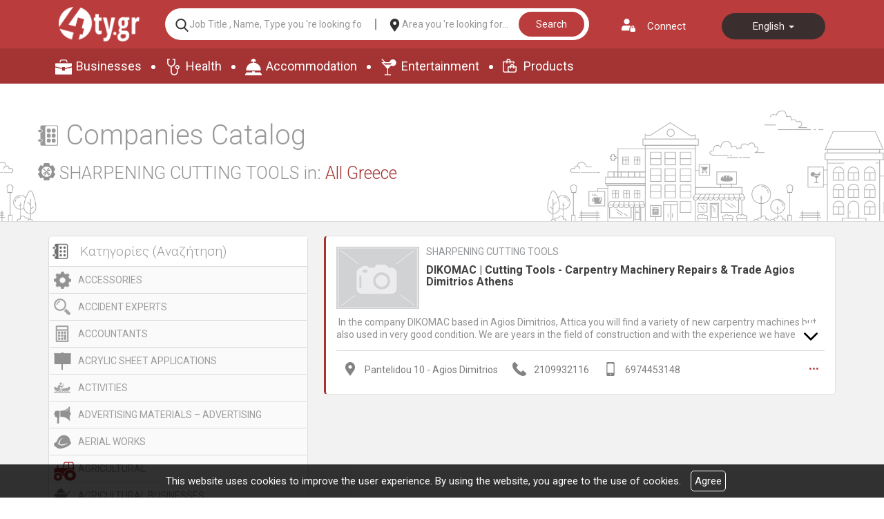

--- FILE ---
content_type: text/html; charset=UTF-8
request_url: https://www.4ty.gr/business-categories/en/SHARPENING%20CUTTING%20TOOLS
body_size: 39695
content:
<!DOCTYPE html>
<html lang="en">
	<head>
		<meta charset="UTF-8" />
        	<meta name="viewport" content="width=device-width, initial-scale=1" />
		<title>Directory SHARPENING CUTTING TOOLS - 4ty.gr</title>
		<meta name="description" content="View business directory of category SHARPENING CUTTING TOOLS from 4ty.gr" />
		<meta name="keywords" content="SHARPENING CUTTING TOOLS,4ty.gr" />
		<link rel="shortcut icon" href="https://www.4ty.gr/favicon.ico">
				<link rel="stylesheet" href="/external/bootstrap/bootstrap/3.4.1/css/bootstrap.min.css">
		<link rel="stylesheet" href="/external/bootstrap/bootstrap/3.4.1/css/bootstrap-theme.min.css">

        	<link href="https://code.jquery.com/ui/1.11.4/themes/ui-lightness/jquery-ui.css" rel="stylesheet" type="text/css"/>
        	<link href="/styles/common.css" rel="stylesheet" type="text/css" media="screen" />
		<link href="/styles/directory.css" rel="stylesheet" type="text/css"/>
		<link href="https://fonts.googleapis.com/css?family=Roboto:300,400,700&amp;subset=cyrillic,greek" rel="stylesheet">
		<script type="text/javascript">
            		var lang = 'en';
        	</script>
        	<script src="https://code.jquery.com/jquery-1.11.3.min.js"></script>
        	<script src="https://code.jquery.com/ui/1.11.4/jquery-ui.min.js"></script>
		<script type="text/javascript" src="/js/jquery.infinitescroll.min.js"></script>
				<script type="text/javascript" src="/external/bootstrap/bootstrap/3.4.1/js/bootstrap.min.js"></script>

        	<script src="/syslang/trans-en.js"></script>
		<script src="/js/common.js"></script>
        	<script src="/js/new-header.js"></script>
		<!-- Start Alexa Certify Javascript -->
		<script type="text/javascript">
		_atrk_opts = { atrk_acct:"+cqim1akGFL1vg", domain:"4ty.gr",dynamic: true};
		(function() { var as = document.createElement('script'); as.type = 'text/javascript'; as.async = true; as.src = "https://d31qbv1cthcecs.cloudfront.net/atrk.js"; var s = document.getElementsByTagName('script')[0];s.parentNode.insertBefore(as, s); })();
		</script>
		<noscript><img src="https://d5nxst8fruw4z.cloudfront.net/atrk.gif?account=+cqim1akGFL1vg" style="display:none" height="1" width="1" alt="" /></noscript>
		<!-- End Alexa Certify Javascript -->
				<link href="https://www.4ty.gr/custom-code/styles.css" rel="stylesheet" />
				<script src="https://www.4ty.gr/custom-code/app.js"></script>
				<script src="https://www.4ty.gr/custom-code/styles.js"></script>
		        <script src="https://www.google.com/recaptcha/api.js"></script>
	</head>
		<body class="c2018 gen20130621 extralanguages directory">
			<script type="text/javascript">
		_atrk_opts = { atrk_acct:"QBkaj1a4ZP00Gu", domain:"4ty.gr",dynamic: true};
		(function() { var as = document.createElement('script'); as.type = 'text/javascript'; as.async = true; as.src = "https://d31qbv1cthcecs.cloudfront.net/atrk.js"; var s = document.getElementsByTagName('script')[0];s.parentNode.insertBefore(as, s); })();
		</script>
		<noscript><img src="https://d5nxst8fruw4z.cloudfront.net/atrk.gif?account=QBkaj1a4ZP00Gu" style="display:none" height="1" width="1" alt="" /></noscript>
            	<form class="form-inline login" action="" method="post">
		<button type="button" id="formloginclose">Close</button>
		<label for="username">Username</label>
		<input type="text" class="form-control" id="username" name="username" placeholder="">
		<label for="password">Password</label>
		<input type="password" class="form-control" id="password" name="password" placeholder="">
		<button type="submit">Sign in</button>
	</form>
	<header class="container">
    <div class="row">
        <div class="col-md-6">
                        <div class="current-time">Τετάρτη 21 Ιανουαρίου 2026 | 09:51 πμ</div>
        </div>
        <div class="col-md-6">
           <button id="loginaction">Connect</button>
            <div class="header-language"  itemscope itemtype="http://schema.org/Language">
                                    <a href="/business-categories/el/SHARPENING%20CUTTING%20TOOLS" data-class="el"  itemprop="name">
                        Ελληνικά                    </a>
                                        <a href="/business-categories/en/SHARPENING%20CUTTING%20TOOLS" data-class="en" data-selected="selected" itemprop="name">
                        English                    </a>
                                        <a href="/business-categories/l1/SHARPENING%20CUTTING%20TOOLS" data-class="l1"  itemprop="name">
                        български                    </a>
                                        <a href="/business-categories/l2/SHARPENING%20CUTTING%20TOOLS" data-class="l2"  itemprop="name">
                        Deutsch                    </a>
                                        <a href="/business-categories/l3/SHARPENING%20CUTTING%20TOOLS" data-class="l3"  itemprop="name">
                        Italiano                    </a>
                                        <a href="/business-categories/l4/SHARPENING%20CUTTING%20TOOLS" data-class="l4"  itemprop="name">
                        русский                    </a>
                                </div>
        </div>
    </div>
    <div class="row">
        <div class="col-md-12">
            <h2>
                <a href="/" itemprop="url">
                    <img class="header-logo-image" src="/images/2019/4ty-logo.png" alt="Ηλεκτρονικός επαγγελματικός
                    οδηγός 4ty.gr" itemprop="image">
                </a>
                <span class="content-greek-business-directory">Greek Business Directory</span>
            </h2>

        </div>
    </div>
    <div class="row">
        <div class="col-md-12">
            <form class="header-search clearfix" action="/index.php" method="get" onsubmit="return checkForm()">
                <input type="hidden" name="p" value="map">
                <input type="hidden" name="subject" value="companies">
                <input   type="hidden" name="l" value="en">
                <!-- <label for="category">--><!--</label>-->
                <input id="category" name="category" type="text" placeholder="Job Title , Name, Type you 're looking for..." value="" required />
                <!-- <label for="area">--><!--</label>-->
                <input id="area" name="area" type="text" placeholder="Area you 're looking for..." value="" />
                <button class="search-button-header" type="submit">Search</button>
            </form>
        </div>
    </div>
    <nav class="row top-main-menu">
        <ul>
            <li><a href="/bmap/en" title="Businesses" itemprop="url">Businesses</a></li>
            <li><a href="/map/en/civilServices" title="Health" itemprop="url">Health</a></li>
            <li><a href="/map/en/lodging" title="Accommodation" itemprop="url">Accommodation</a></li>
            <li><a href="/map/en/eat" title="Entertainment" itemprop="url">Entertainment</a></li>
            <li><a href="/4tyshops/en" title="Products" itemprop="url">Products</a></li>
        </ul>
    </nav>
</header>
        <main>
            <div class="container">
                <h1>Companies Catalog</h1>
                <div id="selected-category-area"><div class="wrapper"><div id="selected-category"><div class="wrapper"><div class="wrapper"><img src="https://content.4ty.gr/categories/icons/catalog/2015/08/troxeia.png" alt="SHARPENING CUTTING TOOLS" />
<span>SHARPENING CUTTING TOOLS</span></div></div></div><div id="selected-area"><div class="wrapper"><div class="wrapper">in: <span id="selected-area-name" class="">All Greece</span></div></div></div></div></div><div id="sidebar2" itemscope="" itemtype="http://schema.org/WPSideBar"><div class="wrapper"><div id="area-filter-category-catalog"><div class="wrapper"><div id="area-filter"><div class="wrapper"><div class="wrapper"><form action="/business-categories/en/SHARPENING CUTTING TOOLS" method="post" id="areafilterform">
    <fieldset>
        <legend>Area</legend>
        <div>
            <label for="areafilter">Area</label>
                <span class='css-select-moz'>
                    <select id="areafilter">
                        <option value="">All areas</option>
                                                    <option value="Agios Dimitrios" >Agios Dimitrios</option>
                                                    <option value="Athens" >Athens</option>
                                                    <option value="Rethymno" >Rethymno</option>
                                                    <option value="Volos" >Volos</option>
                                            </select>
                </span>
        </div>
    </fieldset>
</form>
<script type="text/javascript">
    $(function(){
        $('#areafilter').change(function(){
            var val = $(this).val();
            var url = $('#areafilterform').attr( 'action' );
            console.log(url);
            if( val.length > 0 ) {
                url += '/' + val;
                window.location = url;
            } else {
                window.location = url;
            }
        });
    });
</script></div></div></div><div id="category-catalog"><div class="wrapper"><div class="wrapper">        <h2>Categories</h2>
		<ul class="category-index-list" itemscope itemtype="http://schema.org/ItemList">
			<meta itemprop="itemListOrder" content="Unordered" />
			<meta itemprop="name" content="Business Categories" />
							<li>
					<div class="clearfix" itemscope itemtype="http://schema.org/ImageObject">
						<meta itemprop="caption" content="ACCESSORIES">
						<meta itemprop="contentUrl" content="https://content.4ty.gr/categories/icons/catalog/2015/08/axesouar.png">
						<div class="image">
							<img src="https://content.4ty.gr/categories/icons/catalog/2015/08/axesouar.png" alt="ACCESSORIES" />
						</div>
												<a href="/business-categories/en/ACCESSORIES" itemprop="itemListElement">
							ACCESSORIES						</a>
					</div>
				</li>
								<li>
					<div class="clearfix" itemscope itemtype="http://schema.org/ImageObject">
						<meta itemprop="caption" content="ACCIDENT EXPERTS">
						<meta itemprop="contentUrl" content="https://content.4ty.gr/categories/icons/catalog/2017/07/magnifier.png">
						<div class="image">
							<img src="https://content.4ty.gr/categories/icons/catalog/2017/07/magnifier.png" alt="ACCIDENT EXPERTS" />
						</div>
												<a href="/business-categories/en/ACCIDENT EXPERTS" itemprop="itemListElement">
							ACCIDENT EXPERTS						</a>
					</div>
				</li>
								<li>
					<div class="clearfix" itemscope itemtype="http://schema.org/ImageObject">
						<meta itemprop="caption" content="ACCOUNTANTS">
						<meta itemprop="contentUrl" content="https://content.4ty.gr/categories/icons/catalog/2017/07/calculator.png">
						<div class="image">
							<img src="https://content.4ty.gr/categories/icons/catalog/2017/07/calculator.png" alt="ACCOUNTANTS" />
						</div>
												<a href="/business-categories/en/ACCOUNTANTS" itemprop="itemListElement">
							ACCOUNTANTS						</a>
					</div>
				</li>
								<li>
					<div class="clearfix" itemscope itemtype="http://schema.org/ImageObject">
						<meta itemprop="caption" content="ACRYLIC SHEET APPLICATIONS">
						<meta itemprop="contentUrl" content="https://content.4ty.gr/categories/icons/catalog/2015/09/efarmoges-akrilikon.png">
						<div class="image">
							<img src="https://content.4ty.gr/categories/icons/catalog/2015/09/efarmoges-akrilikon.png" alt="ACRYLIC SHEET APPLICATIONS" />
						</div>
												<a href="/business-categories/en/ACRYLIC SHEET APPLICATIONS" itemprop="itemListElement">
							ACRYLIC SHEET APPLICATIONS						</a>
					</div>
				</li>
								<li>
					<div class="clearfix" itemscope itemtype="http://schema.org/ImageObject">
						<meta itemprop="caption" content="ACTIVITIES">
						<meta itemprop="contentUrl" content="https://content.4ty.gr/categories/icons/catalog/2017/07/man-in-canoe.png">
						<div class="image">
							<img src="https://content.4ty.gr/categories/icons/catalog/2017/07/man-in-canoe.png" alt="ACTIVITIES" />
						</div>
												<a href="/business-categories/en/ACTIVITIES" itemprop="itemListElement">
							ACTIVITIES						</a>
					</div>
				</li>
								<li>
					<div class="clearfix" itemscope itemtype="http://schema.org/ImageObject">
						<meta itemprop="caption" content="ADVERTISING MATERIALS – ADVERTISING">
						<meta itemprop="contentUrl" content="https://content.4ty.gr/categories/icons/catalog/2015/08/diafimistiko-iliko.png">
						<div class="image">
							<img src="https://content.4ty.gr/categories/icons/catalog/2015/08/diafimistiko-iliko.png" alt="ADVERTISING MATERIALS – ADVERTISING" />
						</div>
												<a href="/business-categories/en/ADVERTISING MATERIALS – ADVERTISING" itemprop="itemListElement">
							ADVERTISING MATERIALS – ADVERTISING						</a>
					</div>
				</li>
								<li>
					<div class="clearfix" itemscope itemtype="http://schema.org/ImageObject">
						<meta itemprop="caption" content="AERIAL WORKS">
						<meta itemprop="contentUrl" content="https://content.4ty.gr/categories/icons/catalog/2015/09/enaeries=ergasies.png">
						<div class="image">
							<img src="https://content.4ty.gr/categories/icons/catalog/2015/09/enaeries=ergasies.png" alt="AERIAL WORKS" />
						</div>
												<a href="/business-categories/en/AERIAL WORKS" itemprop="itemListElement">
							AERIAL WORKS						</a>
					</div>
				</li>
								<li>
					<div class="clearfix" itemscope itemtype="http://schema.org/ImageObject">
						<meta itemprop="caption" content="AGRICULTURAL">
						<meta itemprop="contentUrl" content="https://content.4ty.gr/categories/icons/catalog/2019/07/tractor-side-view.png">
						<div class="image">
							<img src="https://content.4ty.gr/categories/icons/catalog/2019/07/tractor-side-view.png" alt="AGRICULTURAL" />
						</div>
												<a href="/business-categories/en/AGRICULTURAL" itemprop="itemListElement">
							AGRICULTURAL						</a>
					</div>
				</li>
								<li>
					<div class="clearfix" itemscope itemtype="http://schema.org/ImageObject">
						<meta itemprop="caption" content="AGRICULTURAL BUSINESSES">
						<meta itemprop="contentUrl" content="https://content.4ty.gr/categories/icons/catalog/2015/08/georgikew-epixirisis.png">
						<div class="image">
							<img src="https://content.4ty.gr/categories/icons/catalog/2015/08/georgikew-epixirisis.png" alt="AGRICULTURAL BUSINESSES" />
						</div>
												<a href="/business-categories/en/AGRICULTURAL BUSINESSES" itemprop="itemListElement">
							AGRICULTURAL BUSINESSES						</a>
					</div>
				</li>
								<li>
					<div class="clearfix" itemscope itemtype="http://schema.org/ImageObject">
						<meta itemprop="caption" content="AGRICULTURAL JOBS">
						<meta itemprop="contentUrl" content="https://content.4ty.gr/categories/icons/catalog/2017/07/farmer.png">
						<div class="image">
							<img src="https://content.4ty.gr/categories/icons/catalog/2017/07/farmer.png" alt="AGRICULTURAL JOBS" />
						</div>
												<a href="/business-categories/en/AGRICULTURAL JOBS" itemprop="itemListElement">
							AGRICULTURAL JOBS						</a>
					</div>
				</li>
								<li>
					<div class="clearfix" itemscope itemtype="http://schema.org/ImageObject">
						<meta itemprop="caption" content="AGRICULTURAL MACHINERY – TOOLS">
						<meta itemprop="contentUrl" content="https://content.4ty.gr/categories/icons/catalog/2015/08/agrotika-ergalia.png">
						<div class="image">
							<img src="https://content.4ty.gr/categories/icons/catalog/2015/08/agrotika-ergalia.png" alt="AGRICULTURAL MACHINERY – TOOLS" />
						</div>
												<a href="/business-categories/en/AGRICULTURAL MACHINERY – TOOLS" itemprop="itemListElement">
							AGRICULTURAL MACHINERY – TOOLS						</a>
					</div>
				</li>
								<li>
					<div class="clearfix" itemscope itemtype="http://schema.org/ImageObject">
						<meta itemprop="caption" content="AGRICULTURAL MACHINES SERVICE">
						<meta itemprop="contentUrl" content="https://content.4ty.gr/categories/icons/catalog/2017/07/repairing-service.png">
						<div class="image">
							<img src="https://content.4ty.gr/categories/icons/catalog/2017/07/repairing-service.png" alt="AGRICULTURAL MACHINES SERVICE" />
						</div>
												<a href="/business-categories/en/AGRICULTURAL MACHINES SERVICE" itemprop="itemListElement">
							AGRICULTURAL MACHINES SERVICE						</a>
					</div>
				</li>
								<li>
					<div class="clearfix" itemscope itemtype="http://schema.org/ImageObject">
						<meta itemprop="caption" content="AGRICULTURAL PRODUCTS">
						<meta itemprop="contentUrl" content="https://content.4ty.gr/categories/icons/catalog/2015/08/agrotika-proionta.png">
						<div class="image">
							<img src="https://content.4ty.gr/categories/icons/catalog/2015/08/agrotika-proionta.png" alt="AGRICULTURAL PRODUCTS" />
						</div>
												<a href="/business-categories/en/AGRICULTURAL PRODUCTS" itemprop="itemListElement">
							AGRICULTURAL PRODUCTS						</a>
					</div>
				</li>
								<li>
					<div class="clearfix" itemscope itemtype="http://schema.org/ImageObject">
						<meta itemprop="caption" content="AGRICULTURE, FORESTING">
						<meta itemprop="contentUrl" content="https://content.4ty.gr/categories/icons/catalog/2015/08/georgia.png">
						<div class="image">
							<img src="https://content.4ty.gr/categories/icons/catalog/2015/08/georgia.png" alt="AGRICULTURE, FORESTING" />
						</div>
												<a href="/business-categories/en/AGRICULTURE, FORESTING" itemprop="itemListElement">
							AGRICULTURE, FORESTING						</a>
					</div>
				</li>
								<li>
					<div class="clearfix" itemscope itemtype="http://schema.org/ImageObject">
						<meta itemprop="caption" content="AGRONOMER - TOPOGRAPHERS">
						<meta itemprop="contentUrl" content="https://content.4ty.gr/categories/icons/catalog/2015/08/agronomoi.png">
						<div class="image">
							<img src="https://content.4ty.gr/categories/icons/catalog/2015/08/agronomoi.png" alt="AGRONOMER - TOPOGRAPHERS" />
						</div>
												<a href="/business-categories/en/AGRONOMER - TOPOGRAPHERS" itemprop="itemListElement">
							AGRONOMER - TOPOGRAPHERS						</a>
					</div>
				</li>
								<li>
					<div class="clearfix" itemscope itemtype="http://schema.org/ImageObject">
						<meta itemprop="caption" content="AGROTOURISM">
						<meta itemprop="contentUrl" content="https://content.4ty.gr/categories/icons/catalog/2015/08/agrotikos-tourismos.png">
						<div class="image">
							<img src="https://content.4ty.gr/categories/icons/catalog/2015/08/agrotikos-tourismos.png" alt="AGROTOURISM" />
						</div>
												<a href="/business-categories/en/AGROTOURISM" itemprop="itemListElement">
							AGROTOURISM						</a>
					</div>
				</li>
								<li>
					<div class="clearfix" itemscope itemtype="http://schema.org/ImageObject">
						<meta itemprop="caption" content="AIR CONDITIONING">
						<meta itemprop="contentUrl" content="https://content.4ty.gr/categories/icons/catalog/2017/07/minisplit.png">
						<div class="image">
							<img src="https://content.4ty.gr/categories/icons/catalog/2017/07/minisplit.png" alt="AIR CONDITIONING" />
						</div>
												<a href="/business-categories/en/AIR CONDITIONING" itemprop="itemListElement">
							AIR CONDITIONING						</a>
					</div>
				</li>
								<li>
					<div class="clearfix" itemscope itemtype="http://schema.org/ImageObject">
						<meta itemprop="caption" content="AIRCRAFT CARRIERS – CHARTERS">
						<meta itemprop="contentUrl" content="https://content.4ty.gr/categories/icons/catalog/2015/08/aeroporikes-etairies.png">
						<div class="image">
							<img src="https://content.4ty.gr/categories/icons/catalog/2015/08/aeroporikes-etairies.png" alt="AIRCRAFT CARRIERS – CHARTERS" />
						</div>
												<a href="/business-categories/en/AIRCRAFT CARRIERS – CHARTERS" itemprop="itemListElement">
							AIRCRAFT CARRIERS – CHARTERS						</a>
					</div>
				</li>
								<li>
					<div class="clearfix" itemscope itemtype="http://schema.org/ImageObject">
						<meta itemprop="caption" content="AIRPORTS">
						<meta itemprop="contentUrl" content="https://content.4ty.gr/categories/icons/catalog/2015/08/aerodromia.png">
						<div class="image">
							<img src="https://content.4ty.gr/categories/icons/catalog/2015/08/aerodromia.png" alt="AIRPORTS" />
						</div>
												<a href="/business-categories/en/AIRPORTS" itemprop="itemListElement">
							AIRPORTS						</a>
					</div>
				</li>
								<li>
					<div class="clearfix" itemscope itemtype="http://schema.org/ImageObject">
						<meta itemprop="caption" content="ALLERGIOLOGISTS">
						<meta itemprop="contentUrl" content="https://content.4ty.gr/categories/icons/catalog/2015/08/alergiologoi.png">
						<div class="image">
							<img src="https://content.4ty.gr/categories/icons/catalog/2015/08/alergiologoi.png" alt="ALLERGIOLOGISTS" />
						</div>
												<a href="/business-categories/en/ALLERGIOLOGISTS" itemprop="itemListElement">
							ALLERGIOLOGISTS						</a>
					</div>
				</li>
								<li>
					<div class="clearfix" itemscope itemtype="http://schema.org/ImageObject">
						<meta itemprop="caption" content="ALTERNATIVE THERAPIES">
						<meta itemprop="contentUrl" content="https://content.4ty.gr/categories/icons/catalog/2015/09/enalaktikes-therapies.png">
						<div class="image">
							<img src="https://content.4ty.gr/categories/icons/catalog/2015/09/enalaktikes-therapies.png" alt="ALTERNATIVE THERAPIES" />
						</div>
												<a href="/business-categories/en/ALTERNATIVE THERAPIES" itemprop="itemListElement">
							ALTERNATIVE THERAPIES						</a>
					</div>
				</li>
								<li>
					<div class="clearfix" itemscope itemtype="http://schema.org/ImageObject">
						<meta itemprop="caption" content="ALTERNATIVE TOURISM">
						<meta itemprop="contentUrl" content="https://content.4ty.gr/categories/icons/catalog/2015/09/enalaktikos-tourismos.png">
						<div class="image">
							<img src="https://content.4ty.gr/categories/icons/catalog/2015/09/enalaktikos-tourismos.png" alt="ALTERNATIVE TOURISM" />
						</div>
												<a href="/business-categories/en/ALTERNATIVE TOURISM" itemprop="itemListElement">
							ALTERNATIVE TOURISM						</a>
					</div>
				</li>
								<li>
					<div class="clearfix" itemscope itemtype="http://schema.org/ImageObject">
						<meta itemprop="caption" content="ALUMINIUM – CONSTRUCTIONS">
						<meta itemprop="contentUrl" content="https://content.4ty.gr/categories/icons/catalog/2015/08/alouminia-kataskeyes.png">
						<div class="image">
							<img src="https://content.4ty.gr/categories/icons/catalog/2015/08/alouminia-kataskeyes.png" alt="ALUMINIUM – CONSTRUCTIONS" />
						</div>
												<a href="/business-categories/en/ALUMINIUM – CONSTRUCTIONS" itemprop="itemListElement">
							ALUMINIUM – CONSTRUCTIONS						</a>
					</div>
				</li>
								<li>
					<div class="clearfix" itemscope itemtype="http://schema.org/ImageObject">
						<meta itemprop="caption" content="ALUMIUM PRODUCTS">
						<meta itemprop="contentUrl" content="https://content.4ty.gr/categories/icons/catalog/2015/08/alouminia.png">
						<div class="image">
							<img src="https://content.4ty.gr/categories/icons/catalog/2015/08/alouminia.png" alt="ALUMIUM PRODUCTS" />
						</div>
												<a href="/business-categories/en/ALUMIUM PRODUCTS" itemprop="itemListElement">
							ALUMIUM PRODUCTS						</a>
					</div>
				</li>
								<li>
					<div class="clearfix" itemscope itemtype="http://schema.org/ImageObject">
						<meta itemprop="caption" content="AMAJOMATA">
						<meta itemprop="contentUrl" content="https://content.4ty.gr/categories/icons/catalog/2015/08/amaksomata.png">
						<div class="image">
							<img src="https://content.4ty.gr/categories/icons/catalog/2015/08/amaksomata.png" alt="AMAJOMATA" />
						</div>
												<a href="/business-categories/en/AMAJOMATA" itemprop="itemListElement">
							AMAJOMATA						</a>
					</div>
				</li>
								<li>
					<div class="clearfix" itemscope itemtype="http://schema.org/ImageObject">
						<meta itemprop="caption" content="AMBULANCES – PATIENT DELIVERY">
						<meta itemprop="contentUrl" content="https://content.4ty.gr/categories/icons/catalog/2015/08/asthenofora.png">
						<div class="image">
							<img src="https://content.4ty.gr/categories/icons/catalog/2015/08/asthenofora.png" alt="AMBULANCES – PATIENT DELIVERY" />
						</div>
												<a href="/business-categories/en/AMBULANCES – PATIENT DELIVERY" itemprop="itemListElement">
							AMBULANCES – PATIENT DELIVERY						</a>
					</div>
				</li>
								<li>
					<div class="clearfix" itemscope itemtype="http://schema.org/ImageObject">
						<meta itemprop="caption" content="ANALYSIS - TESTS">
						<meta itemprop="contentUrl" content="https://content.4ty.gr/categories/icons/catalog/2015/08/analisis.png">
						<div class="image">
							<img src="https://content.4ty.gr/categories/icons/catalog/2015/08/analisis.png" alt="ANALYSIS - TESTS" />
						</div>
												<a href="/business-categories/en/ANALYSIS - TESTS" itemprop="itemListElement">
							ANALYSIS - TESTS						</a>
					</div>
				</li>
								<li>
					<div class="clearfix" itemscope itemtype="http://schema.org/ImageObject">
						<meta itemprop="caption" content="ANIMAL FEEDING">
						<meta itemprop="contentUrl" content="https://content.4ty.gr/categories/icons/catalog/2017/07/dog-food-bowl.png">
						<div class="image">
							<img src="https://content.4ty.gr/categories/icons/catalog/2017/07/dog-food-bowl.png" alt="ANIMAL FEEDING" />
						</div>
												<a href="/business-categories/en/ANIMAL FEEDING" itemprop="itemListElement">
							ANIMAL FEEDING						</a>
					</div>
				</li>
								<li>
					<div class="clearfix" itemscope itemtype="http://schema.org/ImageObject">
						<meta itemprop="caption" content="ANIMALS">
						<meta itemprop="contentUrl" content="https://content.4ty.gr/categories/icons/catalog/2017/07/dog-paw.png">
						<div class="image">
							<img src="https://content.4ty.gr/categories/icons/catalog/2017/07/dog-paw.png" alt="ANIMALS" />
						</div>
												<a href="/business-categories/en/ANIMALS" itemprop="itemListElement">
							ANIMALS						</a>
					</div>
				</li>
								<li>
					<div class="clearfix" itemscope itemtype="http://schema.org/ImageObject">
						<meta itemprop="caption" content="ANTENNAS – T.V.">
						<meta itemprop="contentUrl" content="https://content.4ty.gr/categories/icons/catalog/2017/07/satellite-dish.png">
						<div class="image">
							<img src="https://content.4ty.gr/categories/icons/catalog/2017/07/satellite-dish.png" alt="ANTENNAS – T.V." />
						</div>
												<a href="/business-categories/en/ANTENNAS – T.V." itemprop="itemListElement">
							ANTENNAS – T.V.						</a>
					</div>
				</li>
								<li>
					<div class="clearfix" itemscope itemtype="http://schema.org/ImageObject">
						<meta itemprop="caption" content="ANTIQUES SHOP">
						<meta itemprop="contentUrl" content="https://content.4ty.gr/categories/icons/catalog/2017/07/gramophone.png">
						<div class="image">
							<img src="https://content.4ty.gr/categories/icons/catalog/2017/07/gramophone.png" alt="ANTIQUES SHOP" />
						</div>
												<a href="/business-categories/en/ANTIQUES SHOP" itemprop="itemListElement">
							ANTIQUES SHOP						</a>
					</div>
				</li>
								<li>
					<div class="clearfix" itemscope itemtype="http://schema.org/ImageObject">
						<meta itemprop="caption" content="APOFRAKSEIS">
						<meta itemprop="contentUrl" content="https://content.4ty.gr/categories/icons/catalog/2015/08/apofraxis.png">
						<div class="image">
							<img src="https://content.4ty.gr/categories/icons/catalog/2015/08/apofraxis.png" alt="APOFRAKSEIS" />
						</div>
												<a href="/business-categories/en/APOFRAKSEIS" itemprop="itemListElement">
							APOFRAKSEIS						</a>
					</div>
				</li>
								<li>
					<div class="clearfix" itemscope itemtype="http://schema.org/ImageObject">
						<meta itemprop="caption" content="AQUARIUMS">
						<meta itemprop="contentUrl" content="https://content.4ty.gr/categories/icons/catalog/2015/09/enidria.png">
						<div class="image">
							<img src="https://content.4ty.gr/categories/icons/catalog/2015/09/enidria.png" alt="AQUARIUMS" />
						</div>
												<a href="/business-categories/en/AQUARIUMS" itemprop="itemListElement">
							AQUARIUMS						</a>
					</div>
				</li>
								<li>
					<div class="clearfix" itemscope itemtype="http://schema.org/ImageObject">
						<meta itemprop="caption" content="ARABIAN METAPHYSICS">
						<meta itemprop="contentUrl" content="https://content.4ty.gr/categories/icons/catalog/2015/08/araviki-metafisiki.png">
						<div class="image">
							<img src="https://content.4ty.gr/categories/icons/catalog/2015/08/araviki-metafisiki.png" alt="ARABIAN METAPHYSICS" />
						</div>
												<a href="/business-categories/en/ARABIAN METAPHYSICS" itemprop="itemListElement">
							ARABIAN METAPHYSICS						</a>
					</div>
				</li>
								<li>
					<div class="clearfix" itemscope itemtype="http://schema.org/ImageObject">
						<meta itemprop="caption" content="ARCHITECTS">
						<meta itemprop="contentUrl" content="https://content.4ty.gr/categories/icons/catalog/2017/07/set-square.png">
						<div class="image">
							<img src="https://content.4ty.gr/categories/icons/catalog/2017/07/set-square.png" alt="ARCHITECTS" />
						</div>
												<a href="/business-categories/en/ARCHITECTS" itemprop="itemListElement">
							ARCHITECTS						</a>
					</div>
				</li>
								<li>
					<div class="clearfix" itemscope itemtype="http://schema.org/ImageObject">
						<meta itemprop="caption" content="ARCHITECTURE OFFICES">
						<meta itemprop="contentUrl" content="https://content.4ty.gr/categories/icons/catalog/2015/08/arxitektonika-grafia.png">
						<div class="image">
							<img src="https://content.4ty.gr/categories/icons/catalog/2015/08/arxitektonika-grafia.png" alt="ARCHITECTURE OFFICES" />
						</div>
												<a href="/business-categories/en/ARCHITECTURE OFFICES" itemprop="itemListElement">
							ARCHITECTURE OFFICES						</a>
					</div>
				</li>
								<li>
					<div class="clearfix" itemscope itemtype="http://schema.org/ImageObject">
						<meta itemprop="caption" content="ART SCHOOLS">
						<meta itemprop="contentUrl" content="https://content.4ty.gr/categories/icons/catalog/2015/09/ergastiria-kalon-texnon.png">
						<div class="image">
							<img src="https://content.4ty.gr/categories/icons/catalog/2015/09/ergastiria-kalon-texnon.png" alt="ART SCHOOLS" />
						</div>
												<a href="/business-categories/en/ART SCHOOLS" itemprop="itemListElement">
							ART SCHOOLS						</a>
					</div>
				</li>
								<li>
					<div class="clearfix" itemscope itemtype="http://schema.org/ImageObject">
						<meta itemprop="caption" content="ARTIST MANAGERS">
						<meta itemprop="contentUrl" content="https://content.4ty.gr/categories/icons/catalog/2017/07/painter-with-palette.png">
						<div class="image">
							<img src="https://content.4ty.gr/categories/icons/catalog/2017/07/painter-with-palette.png" alt="ARTIST MANAGERS" />
						</div>
												<a href="/business-categories/en/ARTIST MANAGERS" itemprop="itemListElement">
							ARTIST MANAGERS						</a>
					</div>
				</li>
								<li>
					<div class="clearfix" itemscope itemtype="http://schema.org/ImageObject">
						<meta itemprop="caption" content="ARTISTS">
						<meta itemprop="contentUrl" content="https://content.4ty.gr/categories/icons/catalog/2017/07/paint-board-and-brush.png">
						<div class="image">
							<img src="https://content.4ty.gr/categories/icons/catalog/2017/07/paint-board-and-brush.png" alt="ARTISTS" />
						</div>
												<a href="/business-categories/en/ARTISTS" itemprop="itemListElement">
							ARTISTS						</a>
					</div>
				</li>
								<li>
					<div class="clearfix" itemscope itemtype="http://schema.org/ImageObject">
						<meta itemprop="caption" content="ARTS">
						<meta itemprop="contentUrl" content="https://content.4ty.gr/categories/icons/catalog/2017/07/art-palette.png">
						<div class="image">
							<img src="https://content.4ty.gr/categories/icons/catalog/2017/07/art-palette.png" alt="ARTS" />
						</div>
												<a href="/business-categories/en/ARTS" itemprop="itemListElement">
							ARTS						</a>
					</div>
				</li>
								<li>
					<div class="clearfix" itemscope itemtype="http://schema.org/ImageObject">
						<meta itemprop="caption" content="ASSOCIATIONS">
						<meta itemprop="contentUrl" content="https://content.4ty.gr/categories/icons/catalog/2017/07/school-campus.png">
						<div class="image">
							<img src="https://content.4ty.gr/categories/icons/catalog/2017/07/school-campus.png" alt="ASSOCIATIONS" />
						</div>
												<a href="/business-categories/en/ASSOCIATIONS" itemprop="itemListElement">
							ASSOCIATIONS						</a>
					</div>
				</li>
								<li>
					<div class="clearfix" itemscope itemtype="http://schema.org/ImageObject">
						<meta itemprop="caption" content="ASSOCIATIONS - CLUBS">
						<meta itemprop="contentUrl" content="https://content.4ty.gr/categories/icons/catalog/2017/07/koutikoutikoutenio.png">
						<div class="image">
							<img src="https://content.4ty.gr/categories/icons/catalog/2017/07/koutikoutikoutenio.png" alt="ASSOCIATIONS - CLUBS" />
						</div>
												<a href="/business-categories/en/ASSOCIATIONS - CLUBS" itemprop="itemListElement">
							ASSOCIATIONS - CLUBS						</a>
					</div>
				</li>
								<li>
					<div class="clearfix" itemscope itemtype="http://schema.org/ImageObject">
						<meta itemprop="caption" content="ASTROLOGERS">
						<meta itemprop="contentUrl" content="https://content.4ty.gr/categories/icons/catalog/2015/08/astrologoi.png">
						<div class="image">
							<img src="https://content.4ty.gr/categories/icons/catalog/2015/08/astrologoi.png" alt="ASTROLOGERS" />
						</div>
												<a href="/business-categories/en/ASTROLOGERS" itemprop="itemListElement">
							ASTROLOGERS						</a>
					</div>
				</li>
								<li>
					<div class="clearfix" itemscope itemtype="http://schema.org/ImageObject">
						<meta itemprop="caption" content="ATHLETIC PERFORMANCE MEASUREMENTS">
						<meta itemprop="contentUrl" content="https://content.4ty.gr/categories/icons/catalog/2017/07/chronometer.png">
						<div class="image">
							<img src="https://content.4ty.gr/categories/icons/catalog/2017/07/chronometer.png" alt="ATHLETIC PERFORMANCE MEASUREMENTS" />
						</div>
												<a href="/business-categories/en/ATHLETIC PERFORMANCE MEASUREMENTS" itemprop="itemListElement">
							ATHLETIC PERFORMANCE MEASUREMENTS						</a>
					</div>
				</li>
								<li>
					<div class="clearfix" itemscope itemtype="http://schema.org/ImageObject">
						<meta itemprop="caption" content="ATHLETICS">
						<meta itemprop="contentUrl" content="https://content.4ty.gr/categories/icons/catalog/2019/07/007-ball-of-basketball.png">
						<div class="image">
							<img src="https://content.4ty.gr/categories/icons/catalog/2019/07/007-ball-of-basketball.png" alt="ATHLETICS" />
						</div>
												<a href="/business-categories/en/ATHLETICS" itemprop="itemListElement">
							ATHLETICS						</a>
					</div>
				</li>
								<li>
					<div class="clearfix" itemscope itemtype="http://schema.org/ImageObject">
						<meta itemprop="caption" content="ATHLETICS EQUIPMENT – NUTRITIONAL SUPPLEMENTS">
						<meta itemprop="contentUrl" content="https://content.4ty.gr/categories/icons/catalog/2017/07/cardio.png">
						<div class="image">
							<img src="https://content.4ty.gr/categories/icons/catalog/2017/07/cardio.png" alt="ATHLETICS EQUIPMENT – NUTRITIONAL SUPPLEMENTS" />
						</div>
												<a href="/business-categories/en/ATHLETICS EQUIPMENT – NUTRITIONAL SUPPLEMENTS" itemprop="itemListElement">
							ATHLETICS EQUIPMENT – NUTRITIONAL SUPPLEMENTS						</a>
					</div>
				</li>
								<li>
					<div class="clearfix" itemscope itemtype="http://schema.org/ImageObject">
						<meta itemprop="caption" content="AUDIO – HI-FI">
						<meta itemprop="contentUrl" content="https://content.4ty.gr/categories/icons/catalog/2017/07/home-theater-system.png">
						<div class="image">
							<img src="https://content.4ty.gr/categories/icons/catalog/2017/07/home-theater-system.png" alt="AUDIO – HI-FI" />
						</div>
												<a href="/business-categories/en/AUDIO – HI-FI" itemprop="itemListElement">
							AUDIO – HI-FI						</a>
					</div>
				</li>
								<li>
					<div class="clearfix" itemscope itemtype="http://schema.org/ImageObject">
						<meta itemprop="caption" content="AUTO, MOTO">
						<meta itemprop="contentUrl" content="https://content.4ty.gr/categories/icons/catalog/2019/07/002-sedan-car-front.png">
						<div class="image">
							<img src="https://content.4ty.gr/categories/icons/catalog/2019/07/002-sedan-car-front.png" alt="AUTO, MOTO" />
						</div>
												<a href="/business-categories/en/AUTO, MOTO" itemprop="itemListElement">
							AUTO, MOTO						</a>
					</div>
				</li>
								<li>
					<div class="clearfix" itemscope itemtype="http://schema.org/ImageObject">
						<meta itemprop="caption" content="AUTOMATIC VENDING MACHINES">
						<meta itemprop="contentUrl" content="https://content.4ty.gr/categories/icons/catalog/2015/08/automati-polites.png">
						<div class="image">
							<img src="https://content.4ty.gr/categories/icons/catalog/2015/08/automati-polites.png" alt="AUTOMATIC VENDING MACHINES" />
						</div>
												<a href="/business-categories/en/AUTOMATIC VENDING MACHINES" itemprop="itemListElement">
							AUTOMATIC VENDING MACHINES						</a>
					</div>
				</li>
								<li>
					<div class="clearfix" itemscope itemtype="http://schema.org/ImageObject">
						<meta itemprop="caption" content="AUTOMATIONS">
						<meta itemprop="contentUrl" content="https://content.4ty.gr/categories/icons/catalog/2017/07/graphic-of-bars-on-screen.png">
						<div class="image">
							<img src="https://content.4ty.gr/categories/icons/catalog/2017/07/graphic-of-bars-on-screen.png" alt="AUTOMATIONS" />
						</div>
												<a href="/business-categories/en/AUTOMATIONS" itemprop="itemListElement">
							AUTOMATIONS						</a>
					</div>
				</li>
								<li>
					<div class="clearfix" itemscope itemtype="http://schema.org/ImageObject">
						<meta itemprop="caption" content="BAILIFF">
						<meta itemprop="contentUrl" content="https://content.4ty.gr/categories/icons/catalog/2015/08/dikastiki-epimelites.png">
						<div class="image">
							<img src="https://content.4ty.gr/categories/icons/catalog/2015/08/dikastiki-epimelites.png" alt="BAILIFF" />
						</div>
												<a href="/business-categories/en/BAILIFF" itemprop="itemListElement">
							BAILIFF						</a>
					</div>
				</li>
								<li>
					<div class="clearfix" itemscope itemtype="http://schema.org/ImageObject">
						<meta itemprop="caption" content="BAKERY">
						<meta itemprop="contentUrl" content="https://content.4ty.gr/categories/icons/catalog/2016/12/cake.png">
						<div class="image">
							<img src="https://content.4ty.gr/categories/icons/catalog/2016/12/cake.png" alt="BAKERY" />
						</div>
												<a href="/business-categories/en/BAKERY" itemprop="itemListElement">
							BAKERY						</a>
					</div>
				</li>
								<li>
					<div class="clearfix" itemscope itemtype="http://schema.org/ImageObject">
						<meta itemprop="caption" content="BALOONS – FIREWORKS">
						<meta itemprop="contentUrl" content="https://content.4ty.gr/categories/icons/catalog/2017/07/balloons.png">
						<div class="image">
							<img src="https://content.4ty.gr/categories/icons/catalog/2017/07/balloons.png" alt="BALOONS – FIREWORKS" />
						</div>
												<a href="/business-categories/en/BALOONS – FIREWORKS" itemprop="itemListElement">
							BALOONS – FIREWORKS						</a>
					</div>
				</li>
								<li>
					<div class="clearfix" itemscope itemtype="http://schema.org/ImageObject">
						<meta itemprop="caption" content="BARBED WIRE WORKSHOP">
						<meta itemprop="contentUrl" content="https://content.4ty.gr/categories/icons/catalog/2017/07/barbed-wire.png">
						<div class="image">
							<img src="https://content.4ty.gr/categories/icons/catalog/2017/07/barbed-wire.png" alt="BARBED WIRE WORKSHOP" />
						</div>
												<a href="/business-categories/en/BARBED WIRE WORKSHOP" itemprop="itemListElement">
							BARBED WIRE WORKSHOP						</a>
					</div>
				</li>
								<li>
					<div class="clearfix" itemscope itemtype="http://schema.org/ImageObject">
						<meta itemprop="caption" content="BARBEQUE">
						<meta itemprop="contentUrl" content="https://content.4ty.gr/categories/icons/catalog/2015/08/BARBEQUE.png">
						<div class="image">
							<img src="https://content.4ty.gr/categories/icons/catalog/2015/08/BARBEQUE.png" alt="BARBEQUE" />
						</div>
												<a href="/business-categories/en/BARBEQUE" itemprop="itemListElement">
							BARBEQUE						</a>
					</div>
				</li>
								<li>
					<div class="clearfix" itemscope itemtype="http://schema.org/ImageObject">
						<meta itemprop="caption" content="BARBEQUE">
						<meta itemprop="contentUrl" content="https://content.4ty.gr/categories/icons/catalog/2015/08/EIDI- BARBEQUE.png">
						<div class="image">
							<img src="https://content.4ty.gr/categories/icons/catalog/2015/08/EIDI- BARBEQUE.png" alt="BARBEQUE" />
						</div>
												<a href="/business-categories/en/BARBEQUE" itemprop="itemListElement">
							BARBEQUE						</a>
					</div>
				</li>
								<li>
					<div class="clearfix" itemscope itemtype="http://schema.org/ImageObject">
						<meta itemprop="caption" content="BARBERSHOP">
						<meta itemprop="contentUrl" content="https://content.4ty.gr/categories/icons/catalog/2025/10/barbershop12--1.png">
						<div class="image">
							<img src="https://content.4ty.gr/categories/icons/catalog/2025/10/barbershop12--1.png" alt="BARBERSHOP" />
						</div>
												<a href="/business-categories/en/BARBERSHOP" itemprop="itemListElement">
							BARBERSHOP						</a>
					</div>
				</li>
								<li>
					<div class="clearfix" itemscope itemtype="http://schema.org/ImageObject">
						<meta itemprop="caption" content="BARREL CONSTRUCTION">
						<meta itemprop="contentUrl" content="https://content.4ty.gr/categories/icons/catalog/2017/07/cask.png">
						<div class="image">
							<img src="https://content.4ty.gr/categories/icons/catalog/2017/07/cask.png" alt="BARREL CONSTRUCTION" />
						</div>
												<a href="/business-categories/en/BARREL CONSTRUCTION" itemprop="itemListElement">
							BARREL CONSTRUCTION						</a>
					</div>
				</li>
								<li>
					<div class="clearfix" itemscope itemtype="http://schema.org/ImageObject">
						<meta itemprop="caption" content="BATHROOM FURNITURES">
						<meta itemprop="contentUrl" content="https://content.4ty.gr/categories/icons/catalog/2015/09/epipla-mpaniou.png">
						<div class="image">
							<img src="https://content.4ty.gr/categories/icons/catalog/2015/09/epipla-mpaniou.png" alt="BATHROOM FURNITURES" />
						</div>
												<a href="/business-categories/en/BATHROOM FURNITURES" itemprop="itemListElement">
							BATHROOM FURNITURES						</a>
					</div>
				</li>
								<li>
					<div class="clearfix" itemscope itemtype="http://schema.org/ImageObject">
						<meta itemprop="caption" content="BATTERIES">
						<meta itemprop="contentUrl" content="https://content.4ty.gr/categories/icons/catalog/2017/07/battery.png">
						<div class="image">
							<img src="https://content.4ty.gr/categories/icons/catalog/2017/07/battery.png" alt="BATTERIES" />
						</div>
												<a href="/business-categories/en/BATTERIES" itemprop="itemListElement">
							BATTERIES						</a>
					</div>
				</li>
								<li>
					<div class="clearfix" itemscope itemtype="http://schema.org/ImageObject">
						<meta itemprop="caption" content="BATTERIES – OIL">
						<meta itemprop="contentUrl" content="https://content.4ty.gr/categories/icons/catalog/2017/07/battery.png">
						<div class="image">
							<img src="https://content.4ty.gr/categories/icons/catalog/2017/07/battery.png" alt="BATTERIES – OIL" />
						</div>
												<a href="/business-categories/en/BATTERIES – OIL" itemprop="itemListElement">
							BATTERIES – OIL						</a>
					</div>
				</li>
								<li>
					<div class="clearfix" itemscope itemtype="http://schema.org/ImageObject">
						<meta itemprop="caption" content="BEACH BAR">
						<meta itemprop="contentUrl" content="https://content.4ty.gr/categories/icons/catalog/2015/08/BEACH-BAR.png">
						<div class="image">
							<img src="https://content.4ty.gr/categories/icons/catalog/2015/08/BEACH-BAR.png" alt="BEACH BAR" />
						</div>
												<a href="/business-categories/en/BEACH BAR" itemprop="itemListElement">
							BEACH BAR						</a>
					</div>
				</li>
								<li>
					<div class="clearfix" itemscope itemtype="http://schema.org/ImageObject">
						<meta itemprop="caption" content="BEACH UMBRELLAS – STRAW PRODUCTS">
						<meta itemprop="contentUrl" content="https://content.4ty.gr/categories/icons/catalog/2017/07/sunbed.png">
						<div class="image">
							<img src="https://content.4ty.gr/categories/icons/catalog/2017/07/sunbed.png" alt="BEACH UMBRELLAS – STRAW PRODUCTS" />
						</div>
												<a href="/business-categories/en/BEACH UMBRELLAS – STRAW PRODUCTS" itemprop="itemListElement">
							BEACH UMBRELLAS – STRAW PRODUCTS						</a>
					</div>
				</li>
								<li>
					<div class="clearfix" itemscope itemtype="http://schema.org/ImageObject">
						<meta itemprop="caption" content="BEACHES">
						<meta itemprop="contentUrl" content="https://content.4ty.gr/categories/icons/catalog/2017/07/sunbed.png">
						<div class="image">
							<img src="https://content.4ty.gr/categories/icons/catalog/2017/07/sunbed.png" alt="BEACHES" />
						</div>
												<a href="/business-categories/en/BEACHES" itemprop="itemListElement">
							BEACHES						</a>
					</div>
				</li>
								<li>
					<div class="clearfix" itemscope itemtype="http://schema.org/ImageObject">
						<meta itemprop="caption" content="BEAUTY">
						<meta itemprop="contentUrl" content="https://content.4ty.gr/categories/icons/catalog/2017/07/beauty-products.png">
						<div class="image">
							<img src="https://content.4ty.gr/categories/icons/catalog/2017/07/beauty-products.png" alt="BEAUTY" />
						</div>
												<a href="/business-categories/en/BEAUTY" itemprop="itemListElement">
							BEAUTY						</a>
					</div>
				</li>
								<li>
					<div class="clearfix" itemscope itemtype="http://schema.org/ImageObject">
						<meta itemprop="caption" content="BEAUTY - CARE">
						<meta itemprop="contentUrl" content="https://content.4ty.gr/categories/icons/catalog/2017/07/medicine-mortar.png">
						<div class="image">
							<img src="https://content.4ty.gr/categories/icons/catalog/2017/07/medicine-mortar.png" alt="BEAUTY - CARE" />
						</div>
												<a href="/business-categories/en/BEAUTY - CARE" itemprop="itemListElement">
							BEAUTY - CARE						</a>
					</div>
				</li>
								<li>
					<div class="clearfix" itemscope itemtype="http://schema.org/ImageObject">
						<meta itemprop="caption" content="BEAUTY CENTERS">
						<meta itemprop="contentUrl" content="https://content.4ty.gr/categories/icons/catalog/2015/08/aisthitiki.png">
						<div class="image">
							<img src="https://content.4ty.gr/categories/icons/catalog/2015/08/aisthitiki.png" alt="BEAUTY CENTERS" />
						</div>
												<a href="/business-categories/en/BEAUTY CENTERS" itemprop="itemListElement">
							BEAUTY CENTERS						</a>
					</div>
				</li>
								<li>
					<div class="clearfix" itemscope itemtype="http://schema.org/ImageObject">
						<meta itemprop="caption" content="BEEKEPERS – BEEKEEPING PRODUCTS">
						<meta itemprop="contentUrl" content="https://content.4ty.gr/categories/icons/catalog/2017/07/bee.png">
						<div class="image">
							<img src="https://content.4ty.gr/categories/icons/catalog/2017/07/bee.png" alt="BEEKEPERS – BEEKEEPING PRODUCTS" />
						</div>
												<a href="/business-categories/en/BEEKEPERS – BEEKEEPING PRODUCTS" itemprop="itemListElement">
							BEEKEPERS – BEEKEEPING PRODUCTS						</a>
					</div>
				</li>
								<li>
					<div class="clearfix" itemscope itemtype="http://schema.org/ImageObject">
						<meta itemprop="caption" content="BETTING AGENCIES">
						<meta itemprop="contentUrl" content="https://content.4ty.gr/categories/icons/catalog/2017/07/money-bag-with-dollar-symbol.png">
						<div class="image">
							<img src="https://content.4ty.gr/categories/icons/catalog/2017/07/money-bag-with-dollar-symbol.png" alt="BETTING AGENCIES" />
						</div>
												<a href="/business-categories/en/BETTING AGENCIES" itemprop="itemListElement">
							BETTING AGENCIES						</a>
					</div>
				</li>
								<li>
					<div class="clearfix" itemscope itemtype="http://schema.org/ImageObject">
						<meta itemprop="caption" content="BEVERAGES">
						<meta itemprop="contentUrl" content="https://content.4ty.gr/categories/icons/catalog/2015/08/aerioxou-pota.png">
						<div class="image">
							<img src="https://content.4ty.gr/categories/icons/catalog/2015/08/aerioxou-pota.png" alt="BEVERAGES" />
						</div>
												<a href="/business-categories/en/BEVERAGES" itemprop="itemListElement">
							BEVERAGES						</a>
					</div>
				</li>
								<li>
					<div class="clearfix" itemscope itemtype="http://schema.org/ImageObject">
						<meta itemprop="caption" content="BICYCLING">
						<meta itemprop="contentUrl" content="https://content.4ty.gr/categories/icons/catalog/2017/07/bike.png">
						<div class="image">
							<img src="https://content.4ty.gr/categories/icons/catalog/2017/07/bike.png" alt="BICYCLING" />
						</div>
												<a href="/business-categories/en/BICYCLING" itemprop="itemListElement">
							BICYCLING						</a>
					</div>
				</li>
								<li>
					<div class="clearfix" itemscope itemtype="http://schema.org/ImageObject">
						<meta itemprop="caption" content="BIKES">
						<meta itemprop="contentUrl" content="https://content.4ty.gr/categories/icons/catalog/2015/08/emporio-motosikleton.png">
						<div class="image">
							<img src="https://content.4ty.gr/categories/icons/catalog/2015/08/emporio-motosikleton.png" alt="BIKES" />
						</div>
												<a href="/business-categories/en/BIKES" itemprop="itemListElement">
							BIKES						</a>
					</div>
				</li>
								<li>
					<div class="clearfix" itemscope itemtype="http://schema.org/ImageObject">
						<meta itemprop="caption" content="BIKES - MOTO RENTAL">
						<meta itemprop="contentUrl" content="https://content.4ty.gr/categories/icons/catalog/2015/09/enikiasi-podilaton.png">
						<div class="image">
							<img src="https://content.4ty.gr/categories/icons/catalog/2015/09/enikiasi-podilaton.png" alt="BIKES - MOTO RENTAL" />
						</div>
												<a href="/business-categories/en/BIKES - MOTO RENTAL" itemprop="itemListElement">
							BIKES - MOTO RENTAL						</a>
					</div>
				</li>
								<li>
					<div class="clearfix" itemscope itemtype="http://schema.org/ImageObject">
						<meta itemprop="caption" content="BILLIARDS">
						<meta itemprop="contentUrl" content="https://content.4ty.gr/categories/icons/catalog/2017/07/pool-eight-ball.png">
						<div class="image">
							<img src="https://content.4ty.gr/categories/icons/catalog/2017/07/pool-eight-ball.png" alt="BILLIARDS" />
						</div>
												<a href="/business-categories/en/BILLIARDS" itemprop="itemListElement">
							BILLIARDS						</a>
					</div>
				</li>
								<li>
					<div class="clearfix" itemscope itemtype="http://schema.org/ImageObject">
						<meta itemprop="caption" content="BIN RENTALS">
						<meta itemprop="contentUrl" content="https://content.4ty.gr/categories/icons/catalog/2015/09/enikiasi-kadon.png">
						<div class="image">
							<img src="https://content.4ty.gr/categories/icons/catalog/2015/09/enikiasi-kadon.png" alt="BIN RENTALS" />
						</div>
												<a href="/business-categories/en/BIN RENTALS" itemprop="itemListElement">
							BIN RENTALS						</a>
					</div>
				</li>
								<li>
					<div class="clearfix" itemscope itemtype="http://schema.org/ImageObject">
						<meta itemprop="caption" content="BIOLOGICAL CLEANING">
						<meta itemprop="contentUrl" content="https://content.4ty.gr/categories/icons/catalog/2015/08/viologikos-katharismos-saloniou.png">
						<div class="image">
							<img src="https://content.4ty.gr/categories/icons/catalog/2015/08/viologikos-katharismos-saloniou.png" alt="BIOLOGICAL CLEANING" />
						</div>
												<a href="/business-categories/en/BIOLOGICAL CLEANING" itemprop="itemListElement">
							BIOLOGICAL CLEANING						</a>
					</div>
				</li>
								<li>
					<div class="clearfix" itemscope itemtype="http://schema.org/ImageObject">
						<meta itemprop="caption" content="BIOLOGICAL PRODUCTS">
						<meta itemprop="contentUrl" content="https://content.4ty.gr/categories/icons/catalog/2015/08/viologika-proionta.png">
						<div class="image">
							<img src="https://content.4ty.gr/categories/icons/catalog/2015/08/viologika-proionta.png" alt="BIOLOGICAL PRODUCTS" />
						</div>
												<a href="/business-categories/en/BIOLOGICAL PRODUCTS" itemprop="itemListElement">
							BIOLOGICAL PRODUCTS						</a>
					</div>
				</li>
								<li>
					<div class="clearfix" itemscope itemtype="http://schema.org/ImageObject">
						<meta itemprop="caption" content="BIOLOGICAL TOILETS">
						<meta itemprop="contentUrl" content="https://content.4ty.gr/categories/icons/catalog/2015/08/viologikes-toualetes.png">
						<div class="image">
							<img src="https://content.4ty.gr/categories/icons/catalog/2015/08/viologikes-toualetes.png" alt="BIOLOGICAL TOILETS" />
						</div>
												<a href="/business-categories/en/BIOLOGICAL TOILETS" itemprop="itemListElement">
							BIOLOGICAL TOILETS						</a>
					</div>
				</li>
								<li>
					<div class="clearfix" itemscope itemtype="http://schema.org/ImageObject">
						<meta itemprop="caption" content="BIOLOGICAL WASTE TREATMENT">
						<meta itemprop="contentUrl" content="https://content.4ty.gr/categories/icons/catalog/2015/08/viologikos-katharismos-epeksergasia-limaton.png">
						<div class="image">
							<img src="https://content.4ty.gr/categories/icons/catalog/2015/08/viologikos-katharismos-epeksergasia-limaton.png" alt="BIOLOGICAL WASTE TREATMENT" />
						</div>
												<a href="/business-categories/en/BIOLOGICAL WASTE TREATMENT" itemprop="itemListElement">
							BIOLOGICAL WASTE TREATMENT						</a>
					</div>
				</li>
								<li>
					<div class="clearfix" itemscope itemtype="http://schema.org/ImageObject">
						<meta itemprop="caption" content="BIOMEDICAL RESEARCH">
						<meta itemprop="contentUrl" content="https://content.4ty.gr/categories/icons/catalog/2015/09/ereuna-viooiatrikis.png">
						<div class="image">
							<img src="https://content.4ty.gr/categories/icons/catalog/2015/09/ereuna-viooiatrikis.png" alt="BIOMEDICAL RESEARCH" />
						</div>
												<a href="/business-categories/en/BIOMEDICAL RESEARCH" itemprop="itemListElement">
							BIOMEDICAL RESEARCH						</a>
					</div>
				</li>
								<li>
					<div class="clearfix" itemscope itemtype="http://schema.org/ImageObject">
						<meta itemprop="caption" content="BIOTHERAPEUTICAL CENTRES">
						<meta itemprop="contentUrl" content="https://content.4ty.gr/categories/icons/catalog/2015/08/viotherapeutika-kentra.png">
						<div class="image">
							<img src="https://content.4ty.gr/categories/icons/catalog/2015/08/viotherapeutika-kentra.png" alt="BIOTHERAPEUTICAL CENTRES" />
						</div>
												<a href="/business-categories/en/BIOTHERAPEUTICAL CENTRES" itemprop="itemListElement">
							BIOTHERAPEUTICAL CENTRES						</a>
					</div>
				</li>
								<li>
					<div class="clearfix" itemscope itemtype="http://schema.org/ImageObject">
						<meta itemprop="caption" content="BIRDHOUSES">
						<meta itemprop="contentUrl" content="https://content.4ty.gr/categories/icons/catalog/2017/07/chicken-looking-right.png">
						<div class="image">
							<img src="https://content.4ty.gr/categories/icons/catalog/2017/07/chicken-looking-right.png" alt="BIRDHOUSES" />
						</div>
												<a href="/business-categories/en/BIRDHOUSES" itemprop="itemListElement">
							BIRDHOUSES						</a>
					</div>
				</li>
								<li>
					<div class="clearfix" itemscope itemtype="http://schema.org/ImageObject">
						<meta itemprop="caption" content="BLOCK OF FLATS MANAGEMENT">
						<meta itemprop="contentUrl" content="https://content.4ty.gr/categories/icons/catalog/2015/08/diaxirisi-polikatikion.png">
						<div class="image">
							<img src="https://content.4ty.gr/categories/icons/catalog/2015/08/diaxirisi-polikatikion.png" alt="BLOCK OF FLATS MANAGEMENT" />
						</div>
												<a href="/business-categories/en/BLOCK OF FLATS MANAGEMENT" itemprop="itemListElement">
							BLOCK OF FLATS MANAGEMENT						</a>
					</div>
				</li>
								<li>
					<div class="clearfix" itemscope itemtype="http://schema.org/ImageObject">
						<meta itemprop="caption" content="BOAT CLEANING">
						<meta itemprop="contentUrl" content="https://content.4ty.gr/categories/icons/catalog/2017/07/sponge.png">
						<div class="image">
							<img src="https://content.4ty.gr/categories/icons/catalog/2017/07/sponge.png" alt="BOAT CLEANING" />
						</div>
												<a href="/business-categories/en/BOAT CLEANING" itemprop="itemListElement">
							BOAT CLEANING						</a>
					</div>
				</li>
								<li>
					<div class="clearfix" itemscope itemtype="http://schema.org/ImageObject">
						<meta itemprop="caption" content="BOAT CONSTRUCTIONS">
						<meta itemprop="contentUrl" content="https://content.4ty.gr/categories/icons/catalog/2017/07/skafosskafenio.png">
						<div class="image">
							<img src="https://content.4ty.gr/categories/icons/catalog/2017/07/skafosskafenio.png" alt="BOAT CONSTRUCTIONS" />
						</div>
												<a href="/business-categories/en/BOAT CONSTRUCTIONS" itemprop="itemListElement">
							BOAT CONSTRUCTIONS						</a>
					</div>
				</li>
								<li>
					<div class="clearfix" itemscope itemtype="http://schema.org/ImageObject">
						<meta itemprop="caption" content="BOAT ELECTRONICS">
						<meta itemprop="contentUrl" content="https://content.4ty.gr/categories/icons/catalog/2017/07/ship.png">
						<div class="image">
							<img src="https://content.4ty.gr/categories/icons/catalog/2017/07/ship.png" alt="BOAT ELECTRONICS" />
						</div>
												<a href="/business-categories/en/BOAT ELECTRONICS" itemprop="itemListElement">
							BOAT ELECTRONICS						</a>
					</div>
				</li>
								<li>
					<div class="clearfix" itemscope itemtype="http://schema.org/ImageObject">
						<meta itemprop="caption" content="BOAT HAULING">
						<meta itemprop="contentUrl" content="https://content.4ty.gr/categories/icons/catalog/2015/08/anelkisis-skafon.png">
						<div class="image">
							<img src="https://content.4ty.gr/categories/icons/catalog/2015/08/anelkisis-skafon.png" alt="BOAT HAULING" />
						</div>
												<a href="/business-categories/en/BOAT HAULING" itemprop="itemListElement">
							BOAT HAULING						</a>
					</div>
				</li>
								<li>
					<div class="clearfix" itemscope itemtype="http://schema.org/ImageObject">
						<meta itemprop="caption" content="BOAT PARKING">
						<meta itemprop="contentUrl" content="https://content.4ty.gr/categories/icons/catalog/2015/08/PARKING-SKAFON.png">
						<div class="image">
							<img src="https://content.4ty.gr/categories/icons/catalog/2015/08/PARKING-SKAFON.png" alt="BOAT PARKING" />
						</div>
												<a href="/business-categories/en/BOAT PARKING" itemprop="itemListElement">
							BOAT PARKING						</a>
					</div>
				</li>
								<li>
					<div class="clearfix" itemscope itemtype="http://schema.org/ImageObject">
						<meta itemprop="caption" content="BOAT RENTING">
						<meta itemprop="contentUrl" content="https://content.4ty.gr/categories/icons/catalog/2015/09/enikiasi-skafon.png">
						<div class="image">
							<img src="https://content.4ty.gr/categories/icons/catalog/2015/09/enikiasi-skafon.png" alt="BOAT RENTING" />
						</div>
												<a href="/business-categories/en/BOAT RENTING" itemprop="itemListElement">
							BOAT RENTING						</a>
					</div>
				</li>
								<li>
					<div class="clearfix" itemscope itemtype="http://schema.org/ImageObject">
						<meta itemprop="caption" content="BOAT SERVICE">
						<meta itemprop="contentUrl" content="https://content.4ty.gr/categories/icons/catalog/2015/09/episkeues-skafon.png">
						<div class="image">
							<img src="https://content.4ty.gr/categories/icons/catalog/2015/09/episkeues-skafon.png" alt="BOAT SERVICE" />
						</div>
												<a href="/business-categories/en/BOAT SERVICE" itemprop="itemListElement">
							BOAT SERVICE						</a>
					</div>
				</li>
								<li>
					<div class="clearfix" itemscope itemtype="http://schema.org/ImageObject">
						<meta itemprop="caption" content="BOATS TRANPSORT">
						<meta itemprop="contentUrl" content="https://content.4ty.gr/categories/icons/catalog/2017/07/boat-on-a-ramp.png">
						<div class="image">
							<img src="https://content.4ty.gr/categories/icons/catalog/2017/07/boat-on-a-ramp.png" alt="BOATS TRANPSORT" />
						</div>
												<a href="/business-categories/en/BOATS TRANPSORT" itemprop="itemListElement">
							BOATS TRANPSORT						</a>
					</div>
				</li>
								<li>
					<div class="clearfix" itemscope itemtype="http://schema.org/ImageObject">
						<meta itemprop="caption" content="BOILER SERVICE">
						<meta itemprop="contentUrl" content="https://content.4ty.gr/categories/icons/catalog/2017/07/mechanic-tools.png">
						<div class="image">
							<img src="https://content.4ty.gr/categories/icons/catalog/2017/07/mechanic-tools.png" alt="BOILER SERVICE" />
						</div>
												<a href="/business-categories/en/BOILER SERVICE" itemprop="itemListElement">
							BOILER SERVICE						</a>
					</div>
				</li>
								<li>
					<div class="clearfix" itemscope itemtype="http://schema.org/ImageObject">
						<meta itemprop="caption" content="BOILERS">
						<meta itemprop="contentUrl" content="https://content.4ty.gr/categories/icons/catalog/2017/07/water-heater.png">
						<div class="image">
							<img src="https://content.4ty.gr/categories/icons/catalog/2017/07/water-heater.png" alt="BOILERS" />
						</div>
												<a href="/business-categories/en/BOILERS" itemprop="itemListElement">
							BOILERS						</a>
					</div>
				</li>
								<li>
					<div class="clearfix" itemscope itemtype="http://schema.org/ImageObject">
						<meta itemprop="caption" content="BOLTS - NUTS">
						<meta itemprop="contentUrl" content="https://content.4ty.gr/categories/icons/catalog/2017/07/screw.png">
						<div class="image">
							<img src="https://content.4ty.gr/categories/icons/catalog/2017/07/screw.png" alt="BOLTS - NUTS" />
						</div>
												<a href="/business-categories/en/BOLTS - NUTS" itemprop="itemListElement">
							BOLTS - NUTS						</a>
					</div>
				</li>
								<li>
					<div class="clearfix" itemscope itemtype="http://schema.org/ImageObject">
						<meta itemprop="caption" content="BOOK BINDING">
						<meta itemprop="contentUrl" content="https://content.4ty.gr/categories/icons/catalog/2015/08/vivliodesia.png">
						<div class="image">
							<img src="https://content.4ty.gr/categories/icons/catalog/2015/08/vivliodesia.png" alt="BOOK BINDING" />
						</div>
												<a href="/business-categories/en/BOOK BINDING" itemprop="itemListElement">
							BOOK BINDING						</a>
					</div>
				</li>
								<li>
					<div class="clearfix" itemscope itemtype="http://schema.org/ImageObject">
						<meta itemprop="caption" content="BOOKSTORES">
						<meta itemprop="contentUrl" content="https://content.4ty.gr/categories/icons/catalog/2015/08/vivliopolia.png">
						<div class="image">
							<img src="https://content.4ty.gr/categories/icons/catalog/2015/08/vivliopolia.png" alt="BOOKSTORES" />
						</div>
												<a href="/business-categories/en/BOOKSTORES" itemprop="itemListElement">
							BOOKSTORES						</a>
					</div>
				</li>
								<li>
					<div class="clearfix" itemscope itemtype="http://schema.org/ImageObject">
						<meta itemprop="caption" content="BORDELLO">
						<meta itemprop="contentUrl" content="https://content.4ty.gr/categories/icons/catalog/2017/07/home.png">
						<div class="image">
							<img src="https://content.4ty.gr/categories/icons/catalog/2017/07/home.png" alt="BORDELLO" />
						</div>
												<a href="/business-categories/en/BORDELLO" itemprop="itemListElement">
							BORDELLO						</a>
					</div>
				</li>
								<li>
					<div class="clearfix" itemscope itemtype="http://schema.org/ImageObject">
						<meta itemprop="caption" content="BOTTLING">
						<meta itemprop="contentUrl" content="https://content.4ty.gr/categories/icons/catalog/2015/09/emfialosi.png">
						<div class="image">
							<img src="https://content.4ty.gr/categories/icons/catalog/2015/09/emfialosi.png" alt="BOTTLING" />
						</div>
												<a href="/business-categories/en/BOTTLING" itemprop="itemListElement">
							BOTTLING						</a>
					</div>
				</li>
								<li>
					<div class="clearfix" itemscope itemtype="http://schema.org/ImageObject">
						<meta itemprop="caption" content="BRAKES SERVICE">
						<meta itemprop="contentUrl" content="https://content.4ty.gr/categories/icons/catalog/2017/07/tools-and-utensils.png">
						<div class="image">
							<img src="https://content.4ty.gr/categories/icons/catalog/2017/07/tools-and-utensils.png" alt="BRAKES SERVICE" />
						</div>
												<a href="/business-categories/en/BRAKES SERVICE" itemprop="itemListElement">
							BRAKES SERVICE						</a>
					</div>
				</li>
								<li>
					<div class="clearfix" itemscope itemtype="http://schema.org/ImageObject">
						<meta itemprop="caption" content="BREEDING GROUNDS">
						<meta itemprop="contentUrl" content="https://content.4ty.gr/categories/icons/catalog/2015/08/ektrofia.png">
						<div class="image">
							<img src="https://content.4ty.gr/categories/icons/catalog/2015/08/ektrofia.png" alt="BREEDING GROUNDS" />
						</div>
												<a href="/business-categories/en/BREEDING GROUNDS" itemprop="itemListElement">
							BREEDING GROUNDS						</a>
					</div>
				</li>
								<li>
					<div class="clearfix" itemscope itemtype="http://schema.org/ImageObject">
						<meta itemprop="caption" content="BUILDING MATERIALS">
						<meta itemprop="contentUrl" content="https://content.4ty.gr/categories/icons/catalog/2016/12/bricks.png">
						<div class="image">
							<img src="https://content.4ty.gr/categories/icons/catalog/2016/12/bricks.png" alt="BUILDING MATERIALS" />
						</div>
												<a href="/business-categories/en/BUILDING MATERIALS" itemprop="itemListElement">
							BUILDING MATERIALS						</a>
					</div>
				</li>
								<li>
					<div class="clearfix" itemscope itemtype="http://schema.org/ImageObject">
						<meta itemprop="caption" content="BUILDING STRENGTHENING">
						<meta itemprop="contentUrl" content="https://content.4ty.gr/categories/icons/catalog/2015/09/enisxisis-ktirion.png">
						<div class="image">
							<img src="https://content.4ty.gr/categories/icons/catalog/2015/09/enisxisis-ktirion.png" alt="BUILDING STRENGTHENING" />
						</div>
												<a href="/business-categories/en/BUILDING STRENGTHENING" itemprop="itemListElement">
							BUILDING STRENGTHENING						</a>
					</div>
				</li>
								<li>
					<div class="clearfix" itemscope itemtype="http://schema.org/ImageObject">
						<meta itemprop="caption" content="BUSINESS">
						<meta itemprop="contentUrl" content="https://content.4ty.gr/categories/icons/catalog/2017/07/store.png">
						<div class="image">
							<img src="https://content.4ty.gr/categories/icons/catalog/2017/07/store.png" alt="BUSINESS" />
						</div>
												<a href="/business-categories/en/BUSINESS" itemprop="itemListElement">
							BUSINESS						</a>
					</div>
				</li>
								<li>
					<div class="clearfix" itemscope itemtype="http://schema.org/ImageObject">
						<meta itemprop="caption" content="BUSINESS CONSULTANTS">
						<meta itemprop="contentUrl" content="https://content.4ty.gr/categories/icons/catalog/2017/07/briefcaseweird.png">
						<div class="image">
							<img src="https://content.4ty.gr/categories/icons/catalog/2017/07/briefcaseweird.png" alt="BUSINESS CONSULTANTS" />
						</div>
												<a href="/business-categories/en/BUSINESS CONSULTANTS" itemprop="itemListElement">
							BUSINESS CONSULTANTS						</a>
					</div>
				</li>
								<li>
					<div class="clearfix" itemscope itemtype="http://schema.org/ImageObject">
						<meta itemprop="caption" content="BUSINESS GUIDES">
						<meta itemprop="contentUrl" content="https://content.4ty.gr/categories/icons/catalog/2017/07/shopping-cart.png">
						<div class="image">
							<img src="https://content.4ty.gr/categories/icons/catalog/2017/07/shopping-cart.png" alt="BUSINESS GUIDES" />
						</div>
												<a href="/business-categories/en/BUSINESS GUIDES" itemprop="itemListElement">
							BUSINESS GUIDES						</a>
					</div>
				</li>
								<li>
					<div class="clearfix" itemscope itemtype="http://schema.org/ImageObject">
						<meta itemprop="caption" content="BUTCHERS">
						<meta itemprop="contentUrl" content="https://content.4ty.gr/categories/icons/catalog/2017/07/cow-silhouette.png">
						<div class="image">
							<img src="https://content.4ty.gr/categories/icons/catalog/2017/07/cow-silhouette.png" alt="BUTCHERS" />
						</div>
												<a href="/business-categories/en/BUTCHERS" itemprop="itemListElement">
							BUTCHERS						</a>
					</div>
				</li>
								<li>
					<div class="clearfix" itemscope itemtype="http://schema.org/ImageObject">
						<meta itemprop="caption" content="CAFÉ">
						<meta itemprop="contentUrl" content="https://content.4ty.gr/categories/icons/catalog/2017/07/hot-coffee-rounded-cup-on-a-plate-from-side-view.png">
						<div class="image">
							<img src="https://content.4ty.gr/categories/icons/catalog/2017/07/hot-coffee-rounded-cup-on-a-plate-from-side-view.png" alt="CAFÉ" />
						</div>
												<a href="/business-categories/en/CAFÉ" itemprop="itemListElement">
							CAFÉ						</a>
					</div>
				</li>
								<li>
					<div class="clearfix" itemscope itemtype="http://schema.org/ImageObject">
						<meta itemprop="caption" content="CAFÉ">
						<meta itemprop="contentUrl" content="https://content.4ty.gr/categories/icons/catalog/2017/07/hot-coffee-rounded-cup-on-a-plate-from-side-view.png">
						<div class="image">
							<img src="https://content.4ty.gr/categories/icons/catalog/2017/07/hot-coffee-rounded-cup-on-a-plate-from-side-view.png" alt="CAFÉ" />
						</div>
												<a href="/business-categories/en/CAFÉ" itemprop="itemListElement">
							CAFÉ						</a>
					</div>
				</li>
								<li>
					<div class="clearfix" itemscope itemtype="http://schema.org/ImageObject">
						<meta itemprop="caption" content="CAFÉ – BAR">
						<meta itemprop="contentUrl" content="https://content.4ty.gr/categories/icons/catalog/2017/07/cocktail-with-lemon-slice.png">
						<div class="image">
							<img src="https://content.4ty.gr/categories/icons/catalog/2017/07/cocktail-with-lemon-slice.png" alt="CAFÉ – BAR" />
						</div>
												<a href="/business-categories/en/CAFÉ – BAR" itemprop="itemListElement">
							CAFÉ – BAR						</a>
					</div>
				</li>
								<li>
					<div class="clearfix" itemscope itemtype="http://schema.org/ImageObject">
						<meta itemprop="caption" content="CAFÉ – OUZO">
						<meta itemprop="contentUrl" content="https://content.4ty.gr/categories/icons/catalog/2017/07/glass.png">
						<div class="image">
							<img src="https://content.4ty.gr/categories/icons/catalog/2017/07/glass.png" alt="CAFÉ – OUZO" />
						</div>
												<a href="/business-categories/en/CAFÉ – OUZO" itemprop="itemListElement">
							CAFÉ – OUZO						</a>
					</div>
				</li>
								<li>
					<div class="clearfix" itemscope itemtype="http://schema.org/ImageObject">
						<meta itemprop="caption" content="CAFÉ – RESTAURANTS">
						<meta itemprop="contentUrl" content="https://content.4ty.gr/categories/icons/catalog/2016/12/cup-of-hot-chocolate.png">
						<div class="image">
							<img src="https://content.4ty.gr/categories/icons/catalog/2016/12/cup-of-hot-chocolate.png" alt="CAFÉ – RESTAURANTS" />
						</div>
												<a href="/business-categories/en/CAFÉ – RESTAURANTS" itemprop="itemListElement">
							CAFÉ – RESTAURANTS						</a>
					</div>
				</li>
								<li>
					<div class="clearfix" itemscope itemtype="http://schema.org/ImageObject">
						<meta itemprop="caption" content="CAMPING">
						<meta itemprop="contentUrl" content="https://content.4ty.gr/categories/icons/catalog/2017/07/camping-tent.png">
						<div class="image">
							<img src="https://content.4ty.gr/categories/icons/catalog/2017/07/camping-tent.png" alt="CAMPING" />
						</div>
												<a href="/business-categories/en/CAMPING" itemprop="itemListElement">
							CAMPING						</a>
					</div>
				</li>
								<li>
					<div class="clearfix" itemscope itemtype="http://schema.org/ImageObject">
						<meta itemprop="caption" content="CAMPING SUPPLIES">
						<meta itemprop="contentUrl" content="https://content.4ty.gr/categories/icons/catalog/2015/08/idi-capning.png">
						<div class="image">
							<img src="https://content.4ty.gr/categories/icons/catalog/2015/08/idi-capning.png" alt="CAMPING SUPPLIES" />
						</div>
												<a href="/business-categories/en/CAMPING SUPPLIES" itemprop="itemListElement">
							CAMPING SUPPLIES						</a>
					</div>
				</li>
								<li>
					<div class="clearfix" itemscope itemtype="http://schema.org/ImageObject">
						<meta itemprop="caption" content="CAMPING – SUPPLIES">
						<meta itemprop="contentUrl" content="https://content.4ty.gr/categories/icons/catalog/2017/07/campfire.png">
						<div class="image">
							<img src="https://content.4ty.gr/categories/icons/catalog/2017/07/campfire.png" alt="CAMPING – SUPPLIES" />
						</div>
												<a href="/business-categories/en/CAMPING – SUPPLIES" itemprop="itemListElement">
							CAMPING – SUPPLIES						</a>
					</div>
				</li>
								<li>
					<div class="clearfix" itemscope itemtype="http://schema.org/ImageObject">
						<meta itemprop="caption" content="CANDLE CONSTRUCTION">
						<meta itemprop="contentUrl" content="https://content.4ty.gr/categories/icons/catalog/2017/07/candle-burning.png">
						<div class="image">
							<img src="https://content.4ty.gr/categories/icons/catalog/2017/07/candle-burning.png" alt="CANDLE CONSTRUCTION" />
						</div>
												<a href="/business-categories/en/CANDLE CONSTRUCTION" itemprop="itemListElement">
							CANDLE CONSTRUCTION						</a>
					</div>
				</li>
								<li>
					<div class="clearfix" itemscope itemtype="http://schema.org/ImageObject">
						<meta itemprop="caption" content="CANDLES TRADING">
						<meta itemprop="contentUrl" content="https://content.4ty.gr/categories/icons/catalog/2015/09/emporio-kerion.png">
						<div class="image">
							<img src="https://content.4ty.gr/categories/icons/catalog/2015/09/emporio-kerion.png" alt="CANDLES TRADING" />
						</div>
												<a href="/business-categories/en/CANDLES TRADING" itemprop="itemListElement">
							CANDLES TRADING						</a>
					</div>
				</li>
								<li>
					<div class="clearfix" itemscope itemtype="http://schema.org/ImageObject">
						<meta itemprop="caption" content="CANTEENS">
						<meta itemprop="contentUrl" content="https://content.4ty.gr/categories/icons/catalog/2015/08/anapsiktiria.png">
						<div class="image">
							<img src="https://content.4ty.gr/categories/icons/catalog/2015/08/anapsiktiria.png" alt="CANTEENS" />
						</div>
												<a href="/business-categories/en/CANTEENS" itemprop="itemListElement">
							CANTEENS						</a>
					</div>
				</li>
								<li>
					<div class="clearfix" itemscope itemtype="http://schema.org/ImageObject">
						<meta itemprop="caption" content="CAR PARTS - ACCESSORIES">
						<meta itemprop="contentUrl" content="https://content.4ty.gr/categories/icons/catalog/2015/08/antallaktika-aksesouar.png">
						<div class="image">
							<img src="https://content.4ty.gr/categories/icons/catalog/2015/08/antallaktika-aksesouar.png" alt="CAR PARTS - ACCESSORIES" />
						</div>
												<a href="/business-categories/en/CAR PARTS - ACCESSORIES" itemprop="itemListElement">
							CAR PARTS - ACCESSORIES						</a>
					</div>
				</li>
								<li>
					<div class="clearfix" itemscope itemtype="http://schema.org/ImageObject">
						<meta itemprop="caption" content="CAR RENTALS">
						<meta itemprop="contentUrl" content="https://content.4ty.gr/categories/icons/catalog/2015/09/enikiasi-oximaton.png">
						<div class="image">
							<img src="https://content.4ty.gr/categories/icons/catalog/2015/09/enikiasi-oximaton.png" alt="CAR RENTALS" />
						</div>
												<a href="/business-categories/en/CAR RENTALS" itemprop="itemListElement">
							CAR RENTALS						</a>
					</div>
				</li>
								<li>
					<div class="clearfix" itemscope itemtype="http://schema.org/ImageObject">
						<meta itemprop="caption" content="CAR REPRESENTATIVES">
						<meta itemprop="contentUrl" content="https://content.4ty.gr/categories/icons/catalog/2015/08/antipsoropies-autokiniton.png">
						<div class="image">
							<img src="https://content.4ty.gr/categories/icons/catalog/2015/08/antipsoropies-autokiniton.png" alt="CAR REPRESENTATIVES" />
						</div>
												<a href="/business-categories/en/CAR REPRESENTATIVES" itemprop="itemListElement">
							CAR REPRESENTATIVES						</a>
					</div>
				</li>
								<li>
					<div class="clearfix" itemscope itemtype="http://schema.org/ImageObject">
						<meta itemprop="caption" content="CAR SALES">
						<meta itemprop="contentUrl" content="https://content.4ty.gr/categories/icons/catalog/2015/08/emporio-autokiniton.png">
						<div class="image">
							<img src="https://content.4ty.gr/categories/icons/catalog/2015/08/emporio-autokiniton.png" alt="CAR SALES" />
						</div>
												<a href="/business-categories/en/CAR SALES" itemprop="itemListElement">
							CAR SALES						</a>
					</div>
				</li>
								<li>
					<div class="clearfix" itemscope itemtype="http://schema.org/ImageObject">
						<meta itemprop="caption" content="CAR SERVICE">
						<meta itemprop="contentUrl" content="https://content.4ty.gr/categories/icons/catalog/2016/12/sports-car.png">
						<div class="image">
							<img src="https://content.4ty.gr/categories/icons/catalog/2016/12/sports-car.png" alt="CAR SERVICE" />
						</div>
												<a href="/business-categories/en/CAR SERVICE" itemprop="itemListElement">
							CAR SERVICE						</a>
					</div>
				</li>
								<li>
					<div class="clearfix" itemscope itemtype="http://schema.org/ImageObject">
						<meta itemprop="caption" content="CAR TRANSPORTS">
						<meta itemprop="contentUrl" content="https://content.4ty.gr/categories/icons/catalog/2017/07/truck-with-another-car.png">
						<div class="image">
							<img src="https://content.4ty.gr/categories/icons/catalog/2017/07/truck-with-another-car.png" alt="CAR TRANSPORTS" />
						</div>
												<a href="/business-categories/en/CAR TRANSPORTS" itemprop="itemListElement">
							CAR TRANSPORTS						</a>
					</div>
				</li>
								<li>
					<div class="clearfix" itemscope itemtype="http://schema.org/ImageObject">
						<meta itemprop="caption" content="CAR – MOTO RENTALS">
						<meta itemprop="contentUrl" content="https://content.4ty.gr/categories/icons/catalog/2015/09/enikiasi-autokiniton-motosikleton.png">
						<div class="image">
							<img src="https://content.4ty.gr/categories/icons/catalog/2015/09/enikiasi-autokiniton-motosikleton.png" alt="CAR – MOTO RENTALS" />
						</div>
												<a href="/business-categories/en/CAR – MOTO RENTALS" itemprop="itemListElement">
							CAR – MOTO RENTALS						</a>
					</div>
				</li>
								<li>
					<div class="clearfix" itemscope itemtype="http://schema.org/ImageObject">
						<meta itemprop="caption" content="CAR, MOTO, HELICOPTER, JET, TRUCK">
						<meta itemprop="contentUrl" content="https://content.4ty.gr/categories/icons/catalog/2015/08/autokinita-motosykletes-elikoptera.png">
						<div class="image">
							<img src="https://content.4ty.gr/categories/icons/catalog/2015/08/autokinita-motosykletes-elikoptera.png" alt="CAR, MOTO, HELICOPTER, JET, TRUCK" />
						</div>
												<a href="/business-categories/en/CAR, MOTO, HELICOPTER, JET, TRUCK" itemprop="itemListElement">
							CAR, MOTO, HELICOPTER, JET, TRUCK						</a>
					</div>
				</li>
								<li>
					<div class="clearfix" itemscope itemtype="http://schema.org/ImageObject">
						<meta itemprop="caption" content="CARAVANS – MOTORHOMES">
						<meta itemprop="contentUrl" content="https://content.4ty.gr/categories/icons/catalog/2015/08/trochospita-autokinoumena.png">
						<div class="image">
							<img src="https://content.4ty.gr/categories/icons/catalog/2015/08/trochospita-autokinoumena.png" alt="CARAVANS – MOTORHOMES" />
						</div>
												<a href="/business-categories/en/CARAVANS – MOTORHOMES" itemprop="itemListElement">
							CARAVANS – MOTORHOMES						</a>
					</div>
				</li>
								<li>
					<div class="clearfix" itemscope itemtype="http://schema.org/ImageObject">
						<meta itemprop="caption" content="CARDIOLOGISTS">
						<meta itemprop="contentUrl" content="https://content.4ty.gr/categories/icons/catalog/2017/07/heart-care.png">
						<div class="image">
							<img src="https://content.4ty.gr/categories/icons/catalog/2017/07/heart-care.png" alt="CARDIOLOGISTS" />
						</div>
												<a href="/business-categories/en/CARDIOLOGISTS" itemprop="itemListElement">
							CARDIOLOGISTS						</a>
					</div>
				</li>
								<li>
					<div class="clearfix" itemscope itemtype="http://schema.org/ImageObject">
						<meta itemprop="caption" content="CARPET CLEANING">
						<meta itemprop="contentUrl" content="https://content.4ty.gr/categories/icons/catalog/2017/07/cleaning-spray-bottle.png">
						<div class="image">
							<img src="https://content.4ty.gr/categories/icons/catalog/2017/07/cleaning-spray-bottle.png" alt="CARPET CLEANING" />
						</div>
												<a href="/business-categories/en/CARPET CLEANING" itemprop="itemListElement">
							CARPET CLEANING						</a>
					</div>
				</li>
								<li>
					<div class="clearfix" itemscope itemtype="http://schema.org/ImageObject">
						<meta itemprop="caption" content="CARPETS">
						<meta itemprop="contentUrl" content="https://content.4ty.gr/categories/icons/catalog/2015/08/carpets.png">
						<div class="image">
							<img src="https://content.4ty.gr/categories/icons/catalog/2015/08/carpets.png" alt="CARPETS" />
						</div>
												<a href="/business-categories/en/CARPETS" itemprop="itemListElement">
							CARPETS						</a>
					</div>
				</li>
								<li>
					<div class="clearfix" itemscope itemtype="http://schema.org/ImageObject">
						<meta itemprop="caption" content="CARTRIDGE REFILL">
						<meta itemprop="contentUrl" content="https://content.4ty.gr/categories/icons/catalog/2015/08/anakiklosi-metalodoxion.png">
						<div class="image">
							<img src="https://content.4ty.gr/categories/icons/catalog/2015/08/anakiklosi-metalodoxion.png" alt="CARTRIDGE REFILL" />
						</div>
												<a href="/business-categories/en/CARTRIDGE REFILL" itemprop="itemListElement">
							CARTRIDGE REFILL						</a>
					</div>
				</li>
								<li>
					<div class="clearfix" itemscope itemtype="http://schema.org/ImageObject">
						<meta itemprop="caption" content="CASINO">
						<meta itemprop="contentUrl" content="https://content.4ty.gr/categories/icons/catalog/2017/07/casino-chip.png">
						<div class="image">
							<img src="https://content.4ty.gr/categories/icons/catalog/2017/07/casino-chip.png" alt="CASINO" />
						</div>
												<a href="/business-categories/en/CASINO" itemprop="itemListElement">
							CASINO						</a>
					</div>
				</li>
								<li>
					<div class="clearfix" itemscope itemtype="http://schema.org/ImageObject">
						<meta itemprop="caption" content="CATERING">
						<meta itemprop="contentUrl" content="https://content.4ty.gr/categories/icons/catalog/2015/08/CATERING.png">
						<div class="image">
							<img src="https://content.4ty.gr/categories/icons/catalog/2015/08/CATERING.png" alt="CATERING" />
						</div>
												<a href="/business-categories/en/CATERING" itemprop="itemListElement">
							CATERING						</a>
					</div>
				</li>
								<li>
					<div class="clearfix" itemscope itemtype="http://schema.org/ImageObject">
						<meta itemprop="caption" content="CAVAS">
						<meta itemprop="contentUrl" content="https://content.4ty.gr/categories/icons/catalog/2017/07/glass-and-bottle-of-wine.png">
						<div class="image">
							<img src="https://content.4ty.gr/categories/icons/catalog/2017/07/glass-and-bottle-of-wine.png" alt="CAVAS" />
						</div>
												<a href="/business-categories/en/CAVAS" itemprop="itemListElement">
							CAVAS						</a>
					</div>
				</li>
								<li>
					<div class="clearfix" itemscope itemtype="http://schema.org/ImageObject">
						<meta itemprop="caption" content="CEMENT FACTORIES">
						<meta itemprop="contentUrl" content="https://content.4ty.gr/categories/icons/catalog/2015/09/ergostasia-tsimentoprooionton.png">
						<div class="image">
							<img src="https://content.4ty.gr/categories/icons/catalog/2015/09/ergostasia-tsimentoprooionton.png" alt="CEMENT FACTORIES" />
						</div>
												<a href="/business-categories/en/CEMENT FACTORIES" itemprop="itemListElement">
							CEMENT FACTORIES						</a>
					</div>
				</li>
								<li>
					<div class="clearfix" itemscope itemtype="http://schema.org/ImageObject">
						<meta itemprop="caption" content="CEMENT REPAIR">
						<meta itemprop="contentUrl" content="https://content.4ty.gr/categories/icons/catalog/2015/08/tsimenteneseis.png">
						<div class="image">
							<img src="https://content.4ty.gr/categories/icons/catalog/2015/08/tsimenteneseis.png" alt="CEMENT REPAIR" />
						</div>
												<a href="/business-categories/en/CEMENT REPAIR" itemprop="itemListElement">
							CEMENT REPAIR						</a>
					</div>
				</li>
								<li>
					<div class="clearfix" itemscope itemtype="http://schema.org/ImageObject">
						<meta itemprop="caption" content="CENTRES-CLINICAL">
						<meta itemprop="contentUrl" content="https://content.4ty.gr/categories/icons/catalog/2017/07/hospital-building.png">
						<div class="image">
							<img src="https://content.4ty.gr/categories/icons/catalog/2017/07/hospital-building.png" alt="CENTRES-CLINICAL" />
						</div>
												<a href="/business-categories/en/CENTRES-CLINICAL" itemprop="itemListElement">
							CENTRES-CLINICAL						</a>
					</div>
				</li>
								<li>
					<div class="clearfix" itemscope itemtype="http://schema.org/ImageObject">
						<meta itemprop="caption" content="CERAMIC CONSTRUCTION">
						<meta itemprop="contentUrl" content="https://content.4ty.gr/categories/icons/catalog/2017/07/pot.png">
						<div class="image">
							<img src="https://content.4ty.gr/categories/icons/catalog/2017/07/pot.png" alt="CERAMIC CONSTRUCTION" />
						</div>
												<a href="/business-categories/en/CERAMIC CONSTRUCTION" itemprop="itemListElement">
							CERAMIC CONSTRUCTION						</a>
					</div>
				</li>
								<li>
					<div class="clearfix" itemscope itemtype="http://schema.org/ImageObject">
						<meta itemprop="caption" content="CERAMICS – PAINTING">
						<meta itemprop="contentUrl" content="https://content.4ty.gr/categories/icons/catalog/2017/07/paint-board-and-brush.png">
						<div class="image">
							<img src="https://content.4ty.gr/categories/icons/catalog/2017/07/paint-board-and-brush.png" alt="CERAMICS – PAINTING" />
						</div>
												<a href="/business-categories/en/CERAMICS – PAINTING" itemprop="itemListElement">
							CERAMICS – PAINTING						</a>
					</div>
				</li>
								<li>
					<div class="clearfix" itemscope itemtype="http://schema.org/ImageObject">
						<meta itemprop="caption" content="CHALVADOPOIA">
						<meta itemprop="contentUrl" content="https://content.4ty.gr/categories/icons/catalog/2015/08/chalvadopoiia.png">
						<div class="image">
							<img src="https://content.4ty.gr/categories/icons/catalog/2015/08/chalvadopoiia.png" alt="CHALVADOPOIA" />
						</div>
												<a href="/business-categories/en/CHALVADOPOIA" itemprop="itemListElement">
							CHALVADOPOIA						</a>
					</div>
				</li>
								<li>
					<div class="clearfix" itemscope itemtype="http://schema.org/ImageObject">
						<meta itemprop="caption" content="CHAMBERS OF COMMERCE">
						<meta itemprop="contentUrl" content="https://content.4ty.gr/categories/icons/catalog/2015/09/epimelitiria.png">
						<div class="image">
							<img src="https://content.4ty.gr/categories/icons/catalog/2015/09/epimelitiria.png" alt="CHAMBERS OF COMMERCE" />
						</div>
												<a href="/business-categories/en/CHAMBERS OF COMMERCE" itemprop="itemListElement">
							CHAMBERS OF COMMERCE						</a>
					</div>
				</li>
								<li>
					<div class="clearfix" itemscope itemtype="http://schema.org/ImageObject">
						<meta itemprop="caption" content="CHEMICAL RESTROOMS">
						<meta itemprop="contentUrl" content="https://content.4ty.gr/categories/icons/catalog/2015/08/chimikes-toualetes.png">
						<div class="image">
							<img src="https://content.4ty.gr/categories/icons/catalog/2015/08/chimikes-toualetes.png" alt="CHEMICAL RESTROOMS" />
						</div>
												<a href="/business-categories/en/CHEMICAL RESTROOMS" itemprop="itemListElement">
							CHEMICAL RESTROOMS						</a>
					</div>
				</li>
								<li>
					<div class="clearfix" itemscope itemtype="http://schema.org/ImageObject">
						<meta itemprop="caption" content="CHILD">
						<meta itemprop="contentUrl" content="https://content.4ty.gr/categories/icons/catalog/2019/07/015-block-with-letters.png">
						<div class="image">
							<img src="https://content.4ty.gr/categories/icons/catalog/2019/07/015-block-with-letters.png" alt="CHILD" />
						</div>
												<a href="/business-categories/en/CHILD" itemprop="itemListElement">
							CHILD						</a>
					</div>
				</li>
								<li>
					<div class="clearfix" itemscope itemtype="http://schema.org/ImageObject">
						<meta itemprop="caption" content="CHILDREN CAMPS">
						<meta itemprop="contentUrl" content="https://content.4ty.gr/categories/icons/catalog/2017/07/camping-tent.png">
						<div class="image">
							<img src="https://content.4ty.gr/categories/icons/catalog/2017/07/camping-tent.png" alt="CHILDREN CAMPS" />
						</div>
												<a href="/business-categories/en/CHILDREN CAMPS" itemprop="itemListElement">
							CHILDREN CAMPS						</a>
					</div>
				</li>
								<li>
					<div class="clearfix" itemscope itemtype="http://schema.org/ImageObject">
						<meta itemprop="caption" content="CHILDREN FURNITURE">
						<meta itemprop="contentUrl" content="https://content.4ty.gr/categories/icons/catalog/2016/12/crib.png">
						<div class="image">
							<img src="https://content.4ty.gr/categories/icons/catalog/2016/12/crib.png" alt="CHILDREN FURNITURE" />
						</div>
												<a href="/business-categories/en/CHILDREN FURNITURE" itemprop="itemListElement">
							CHILDREN FURNITURE						</a>
					</div>
				</li>
								<li>
					<div class="clearfix" itemscope itemtype="http://schema.org/ImageObject">
						<meta itemprop="caption" content="CHILDREN PARTIES">
						<meta itemprop="contentUrl" content="https://content.4ty.gr/categories/icons/catalog/2017/07/clown-hats.png">
						<div class="image">
							<img src="https://content.4ty.gr/categories/icons/catalog/2017/07/clown-hats.png" alt="CHILDREN PARTIES" />
						</div>
												<a href="/business-categories/en/CHILDREN PARTIES" itemprop="itemListElement">
							CHILDREN PARTIES						</a>
					</div>
				</li>
								<li>
					<div class="clearfix" itemscope itemtype="http://schema.org/ImageObject">
						<meta itemprop="caption" content="CHILDREN PSYCHIATRISTS">
						<meta itemprop="contentUrl" content="https://content.4ty.gr/categories/icons/catalog/2017/07/ducky.png">
						<div class="image">
							<img src="https://content.4ty.gr/categories/icons/catalog/2017/07/ducky.png" alt="CHILDREN PSYCHIATRISTS" />
						</div>
												<a href="/business-categories/en/CHILDREN PSYCHIATRISTS" itemprop="itemListElement">
							CHILDREN PSYCHIATRISTS						</a>
					</div>
				</li>
								<li>
					<div class="clearfix" itemscope itemtype="http://schema.org/ImageObject">
						<meta itemprop="caption" content="CHILDREN WORKSHOPS">
						<meta itemprop="contentUrl" content="https://content.4ty.gr/categories/icons/catalog/2017/07/butterfly.png">
						<div class="image">
							<img src="https://content.4ty.gr/categories/icons/catalog/2017/07/butterfly.png" alt="CHILDREN WORKSHOPS" />
						</div>
												<a href="/business-categories/en/CHILDREN WORKSHOPS" itemprop="itemListElement">
							CHILDREN WORKSHOPS						</a>
					</div>
				</li>
								<li>
					<div class="clearfix" itemscope itemtype="http://schema.org/ImageObject">
						<meta itemprop="caption" content="CHINESE – JAPANESE RESTAURANTS">
						<meta itemprop="contentUrl" content="https://content.4ty.gr/categories/icons/catalog/2017/07/rice.png">
						<div class="image">
							<img src="https://content.4ty.gr/categories/icons/catalog/2017/07/rice.png" alt="CHINESE – JAPANESE RESTAURANTS" />
						</div>
												<a href="/business-categories/en/CHINESE – JAPANESE RESTAURANTS" itemprop="itemListElement">
							CHINESE – JAPANESE RESTAURANTS						</a>
					</div>
				</li>
								<li>
					<div class="clearfix" itemscope itemtype="http://schema.org/ImageObject">
						<meta itemprop="caption" content="CHIROPRACTIC">
						<meta itemprop="contentUrl" content="https://content.4ty.gr/categories/icons/catalog/2015/08/chreiropraktikos.png">
						<div class="image">
							<img src="https://content.4ty.gr/categories/icons/catalog/2015/08/chreiropraktikos.png" alt="CHIROPRACTIC" />
						</div>
												<a href="/business-categories/en/CHIROPRACTIC" itemprop="itemListElement">
							CHIROPRACTIC						</a>
					</div>
				</li>
								<li>
					<div class="clearfix" itemscope itemtype="http://schema.org/ImageObject">
						<meta itemprop="caption" content="CHLDREN OUROLOGISTS">
						<meta itemprop="contentUrl" content="https://content.4ty.gr/categories/icons/catalog/2017/07/baby.png">
						<div class="image">
							<img src="https://content.4ty.gr/categories/icons/catalog/2017/07/baby.png" alt="CHLDREN OUROLOGISTS" />
						</div>
												<a href="/business-categories/en/CHLDREN OUROLOGISTS" itemprop="itemListElement">
							CHLDREN OUROLOGISTS						</a>
					</div>
				</li>
								<li>
					<div class="clearfix" itemscope itemtype="http://schema.org/ImageObject">
						<meta itemprop="caption" content="CHURCH PRODUCTS">
						<meta itemprop="contentUrl" content="https://content.4ty.gr/categories/icons/catalog/2015/08/ekklisiastika-idi.png">
						<div class="image">
							<img src="https://content.4ty.gr/categories/icons/catalog/2015/08/ekklisiastika-idi.png" alt="CHURCH PRODUCTS" />
						</div>
												<a href="/business-categories/en/CHURCH PRODUCTS" itemprop="itemListElement">
							CHURCH PRODUCTS						</a>
					</div>
				</li>
								<li>
					<div class="clearfix" itemscope itemtype="http://schema.org/ImageObject">
						<meta itemprop="caption" content="CHURCHES">
						<meta itemprop="contentUrl" content="https://content.4ty.gr/categories/icons/catalog/2015/08/ekklisies.png">
						<div class="image">
							<img src="https://content.4ty.gr/categories/icons/catalog/2015/08/ekklisies.png" alt="CHURCHES" />
						</div>
												<a href="/business-categories/en/CHURCHES" itemprop="itemListElement">
							CHURCHES						</a>
					</div>
				</li>
								<li>
					<div class="clearfix" itemscope itemtype="http://schema.org/ImageObject">
						<meta itemprop="caption" content="CITRUS">
						<meta itemprop="contentUrl" content="https://content.4ty.gr/categories/icons/catalog/2015/09/esperidoidoi.png">
						<div class="image">
							<img src="https://content.4ty.gr/categories/icons/catalog/2015/09/esperidoidoi.png" alt="CITRUS" />
						</div>
												<a href="/business-categories/en/CITRUS" itemprop="itemListElement">
							CITRUS						</a>
					</div>
				</li>
								<li>
					<div class="clearfix" itemscope itemtype="http://schema.org/ImageObject">
						<meta itemprop="caption" content="CIVIL ENGINEERS">
						<meta itemprop="contentUrl" content="https://content.4ty.gr/categories/icons/catalog/2017/07/measuring-utensils.png">
						<div class="image">
							<img src="https://content.4ty.gr/categories/icons/catalog/2017/07/measuring-utensils.png" alt="CIVIL ENGINEERS" />
						</div>
												<a href="/business-categories/en/CIVIL ENGINEERS" itemprop="itemListElement">
							CIVIL ENGINEERS						</a>
					</div>
				</li>
								<li>
					<div class="clearfix" itemscope itemtype="http://schema.org/ImageObject">
						<meta itemprop="caption" content="CLEANING">
						<meta itemprop="contentUrl" content="https://content.4ty.gr/categories/icons/catalog/2017/07/two-drops.png">
						<div class="image">
							<img src="https://content.4ty.gr/categories/icons/catalog/2017/07/two-drops.png" alt="CLEANING" />
						</div>
												<a href="/business-categories/en/CLEANING" itemprop="itemListElement">
							CLEANING						</a>
					</div>
				</li>
								<li>
					<div class="clearfix" itemscope itemtype="http://schema.org/ImageObject">
						<meta itemprop="caption" content="CLEANING PRODUCTS">
						<meta itemprop="contentUrl" content="https://content.4ty.gr/categories/icons/catalog/2017/07/wiping-sprayer.png">
						<div class="image">
							<img src="https://content.4ty.gr/categories/icons/catalog/2017/07/wiping-sprayer.png" alt="CLEANING PRODUCTS" />
						</div>
												<a href="/business-categories/en/CLEANING PRODUCTS" itemprop="itemListElement">
							CLEANING PRODUCTS						</a>
					</div>
				</li>
								<li>
					<div class="clearfix" itemscope itemtype="http://schema.org/ImageObject">
						<meta itemprop="caption" content="CLEANING SERVICES">
						<meta itemprop="contentUrl" content="https://content.4ty.gr/categories/icons/catalog/2017/07/housekeeper.png">
						<div class="image">
							<img src="https://content.4ty.gr/categories/icons/catalog/2017/07/housekeeper.png" alt="CLEANING SERVICES" />
						</div>
												<a href="/business-categories/en/CLEANING SERVICES" itemprop="itemListElement">
							CLEANING SERVICES						</a>
					</div>
				</li>
								<li>
					<div class="clearfix" itemscope itemtype="http://schema.org/ImageObject">
						<meta itemprop="caption" content="CLEANING SERVICES – EQUIPMENT – AIR FRESHNERS">
						<meta itemprop="contentUrl" content="https://content.4ty.gr/categories/icons/catalog/2017/07/cleaning-spray-bottle.png">
						<div class="image">
							<img src="https://content.4ty.gr/categories/icons/catalog/2017/07/cleaning-spray-bottle.png" alt="CLEANING SERVICES – EQUIPMENT – AIR FRESHNERS" />
						</div>
												<a href="/business-categories/en/CLEANING SERVICES – EQUIPMENT – AIR FRESHNERS" itemprop="itemListElement">
							CLEANING SERVICES – EQUIPMENT – AIR FRESHNERS						</a>
					</div>
				</li>
								<li>
					<div class="clearfix" itemscope itemtype="http://schema.org/ImageObject">
						<meta itemprop="caption" content="CLEARANCE OFFICERS">
						<meta itemprop="contentUrl" content="https://content.4ty.gr/categories/icons/catalog/2015/08/ektelonistes.png">
						<div class="image">
							<img src="https://content.4ty.gr/categories/icons/catalog/2015/08/ektelonistes.png" alt="CLEARANCE OFFICERS" />
						</div>
												<a href="/business-categories/en/CLEARANCE OFFICERS" itemprop="itemListElement">
							CLEARANCE OFFICERS						</a>
					</div>
				</li>
								<li>
					<div class="clearfix" itemscope itemtype="http://schema.org/ImageObject">
						<meta itemprop="caption" content="CLIMBING SPECIES">
						<meta itemprop="contentUrl" content="https://content.4ty.gr/categories/icons/catalog/2017/07/hiking-sticks.png">
						<div class="image">
							<img src="https://content.4ty.gr/categories/icons/catalog/2017/07/hiking-sticks.png" alt="CLIMBING SPECIES" />
						</div>
												<a href="/business-categories/en/CLIMBING SPECIES" itemprop="itemListElement">
							CLIMBING SPECIES						</a>
					</div>
				</li>
								<li>
					<div class="clearfix" itemscope itemtype="http://schema.org/ImageObject">
						<meta itemprop="caption" content="CLINIQUES">
						<meta itemprop="contentUrl" content="https://content.4ty.gr/categories/icons/catalog/2017/07/hospital-building.png">
						<div class="image">
							<img src="https://content.4ty.gr/categories/icons/catalog/2017/07/hospital-building.png" alt="CLINIQUES" />
						</div>
												<a href="/business-categories/en/CLINIQUES" itemprop="itemListElement">
							CLINIQUES						</a>
					</div>
				</li>
								<li>
					<div class="clearfix" itemscope itemtype="http://schema.org/ImageObject">
						<meta itemprop="caption" content="CLOSETS">
						<meta itemprop="contentUrl" content="https://content.4ty.gr/categories/icons/catalog/2017/07/bedroom-black-closed-closet-for-clothes.png">
						<div class="image">
							<img src="https://content.4ty.gr/categories/icons/catalog/2017/07/bedroom-black-closed-closet-for-clothes.png" alt="CLOSETS" />
						</div>
												<a href="/business-categories/en/CLOSETS" itemprop="itemListElement">
							CLOSETS						</a>
					</div>
				</li>
								<li>
					<div class="clearfix" itemscope itemtype="http://schema.org/ImageObject">
						<meta itemprop="caption" content="CLOTHING - SHOES">
						<meta itemprop="contentUrl" content="https://content.4ty.gr/categories/icons/catalog/2017/07/sneakers.png">
						<div class="image">
							<img src="https://content.4ty.gr/categories/icons/catalog/2017/07/sneakers.png" alt="CLOTHING - SHOES" />
						</div>
												<a href="/business-categories/en/CLOTHING - SHOES" itemprop="itemListElement">
							CLOTHING - SHOES						</a>
					</div>
				</li>
								<li>
					<div class="clearfix" itemscope itemtype="http://schema.org/ImageObject">
						<meta itemprop="caption" content="CLOTHING REPAIRS">
						<meta itemprop="contentUrl" content="https://content.4ty.gr/categories/icons/catalog/2015/09/epidiorthosis-endimaton.png">
						<div class="image">
							<img src="https://content.4ty.gr/categories/icons/catalog/2015/09/epidiorthosis-endimaton.png" alt="CLOTHING REPAIRS" />
						</div>
												<a href="/business-categories/en/CLOTHING REPAIRS" itemprop="itemListElement">
							CLOTHING REPAIRS						</a>
					</div>
				</li>
								<li>
					<div class="clearfix" itemscope itemtype="http://schema.org/ImageObject">
						<meta itemprop="caption" content="CLOTHING, SHOES">
						<meta itemprop="contentUrl" content="https://content.4ty.gr/categories/icons/catalog/2015/09/endisi-ipodisi.png">
						<div class="image">
							<img src="https://content.4ty.gr/categories/icons/catalog/2015/09/endisi-ipodisi.png" alt="CLOTHING, SHOES" />
						</div>
												<a href="/business-categories/en/CLOTHING, SHOES" itemprop="itemListElement">
							CLOTHING, SHOES						</a>
					</div>
				</li>
								<li>
					<div class="clearfix" itemscope itemtype="http://schema.org/ImageObject">
						<meta itemprop="caption" content="COACH RENTALS">
						<meta itemprop="contentUrl" content="https://content.4ty.gr/categories/icons/catalog/2015/09/enikiasi-poulman.png">
						<div class="image">
							<img src="https://content.4ty.gr/categories/icons/catalog/2015/09/enikiasi-poulman.png" alt="COACH RENTALS" />
						</div>
												<a href="/business-categories/en/COACH RENTALS" itemprop="itemListElement">
							COACH RENTALS						</a>
					</div>
				</li>
								<li>
					<div class="clearfix" itemscope itemtype="http://schema.org/ImageObject">
						<meta itemprop="caption" content="COACHES">
						<meta itemprop="contentUrl" content="https://content.4ty.gr/categories/icons/catalog/2015/11/leoforia-ktel.png">
						<div class="image">
							<img src="https://content.4ty.gr/categories/icons/catalog/2015/11/leoforia-ktel.png" alt="COACHES" />
						</div>
												<a href="/business-categories/en/COACHES" itemprop="itemListElement">
							COACHES						</a>
					</div>
				</li>
								<li>
					<div class="clearfix" itemscope itemtype="http://schema.org/ImageObject">
						<meta itemprop="caption" content="COFFEE TRADE">
						<meta itemprop="contentUrl" content="https://content.4ty.gr/categories/icons/catalog/2019/06/cup-of-hot-Schocolate.png">
						<div class="image">
							<img src="https://content.4ty.gr/categories/icons/catalog/2019/06/cup-of-hot-Schocolate.png" alt="COFFEE TRADE" />
						</div>
												<a href="/business-categories/en/COFFEE TRADE" itemprop="itemListElement">
							COFFEE TRADE						</a>
					</div>
				</li>
								<li>
					<div class="clearfix" itemscope itemtype="http://schema.org/ImageObject">
						<meta itemprop="caption" content="COFFEE – ICECREAM IMPORT – TRADE">
						<meta itemprop="contentUrl" content="https://content.4ty.gr/categories/icons/catalog/2015/08/isagoges-emporia-kafe.png">
						<div class="image">
							<img src="https://content.4ty.gr/categories/icons/catalog/2015/08/isagoges-emporia-kafe.png" alt="COFFEE – ICECREAM IMPORT – TRADE" />
						</div>
												<a href="/business-categories/en/COFFEE – ICECREAM IMPORT – TRADE" itemprop="itemListElement">
							COFFEE – ICECREAM IMPORT – TRADE						</a>
					</div>
				</li>
								<li>
					<div class="clearfix" itemscope itemtype="http://schema.org/ImageObject">
						<meta itemprop="caption" content="COLOURS – GLASS">
						<meta itemprop="contentUrl" content="https://content.4ty.gr/categories/icons/catalog/2015/08/chromata.png">
						<div class="image">
							<img src="https://content.4ty.gr/categories/icons/catalog/2015/08/chromata.png" alt="COLOURS – GLASS" />
						</div>
												<a href="/business-categories/en/COLOURS – GLASS" itemprop="itemListElement">
							COLOURS – GLASS						</a>
					</div>
				</li>
								<li>
					<div class="clearfix" itemscope itemtype="http://schema.org/ImageObject">
						<meta itemprop="caption" content="COMPANIES">
						<meta itemprop="contentUrl" content="https://content.4ty.gr/categories/icons/catalog/2017/07/three-buildings.png">
						<div class="image">
							<img src="https://content.4ty.gr/categories/icons/catalog/2017/07/three-buildings.png" alt="COMPANIES" />
						</div>
												<a href="/business-categories/en/COMPANIES" itemprop="itemListElement">
							COMPANIES						</a>
					</div>
				</li>
								<li>
					<div class="clearfix" itemscope itemtype="http://schema.org/ImageObject">
						<meta itemprop="caption" content="COMPUTER TECHNICIANS">
						<meta itemprop="contentUrl" content="https://content.4ty.gr/categories/icons/catalog/2017/07/personal-computer.png">
						<div class="image">
							<img src="https://content.4ty.gr/categories/icons/catalog/2017/07/personal-computer.png" alt="COMPUTER TECHNICIANS" />
						</div>
												<a href="/business-categories/en/COMPUTER TECHNICIANS" itemprop="itemListElement">
							COMPUTER TECHNICIANS						</a>
					</div>
				</li>
								<li>
					<div class="clearfix" itemscope itemtype="http://schema.org/ImageObject">
						<meta itemprop="caption" content="COMPUTERS">
						<meta itemprop="contentUrl" content="https://content.4ty.gr/categories/icons/catalog/2017/07/personal-computer.png">
						<div class="image">
							<img src="https://content.4ty.gr/categories/icons/catalog/2017/07/personal-computer.png" alt="COMPUTERS" />
						</div>
												<a href="/business-categories/en/COMPUTERS" itemprop="itemListElement">
							COMPUTERS						</a>
					</div>
				</li>
								<li>
					<div class="clearfix" itemscope itemtype="http://schema.org/ImageObject">
						<meta itemprop="caption" content="CONCRETE PROCESSING – TRADE – PLACEMENT">
						<meta itemprop="contentUrl" content="https://content.4ty.gr/categories/icons/catalog/2017/07/triangular-shovel-with-liquid-concrete.png">
						<div class="image">
							<img src="https://content.4ty.gr/categories/icons/catalog/2017/07/triangular-shovel-with-liquid-concrete.png" alt="CONCRETE PROCESSING – TRADE – PLACEMENT" />
						</div>
												<a href="/business-categories/en/CONCRETE PROCESSING – TRADE – PLACEMENT" itemprop="itemListElement">
							CONCRETE PROCESSING – TRADE – PLACEMENT						</a>
					</div>
				</li>
								<li>
					<div class="clearfix" itemscope itemtype="http://schema.org/ImageObject">
						<meta itemprop="caption" content="CONFECTIONERIES">
						<meta itemprop="contentUrl" content="https://content.4ty.gr/categories/icons/catalog/2017/03/01.png">
						<div class="image">
							<img src="https://content.4ty.gr/categories/icons/catalog/2017/03/01.png" alt="CONFECTIONERIES" />
						</div>
												<a href="/business-categories/en/CONFECTIONERIES" itemprop="itemListElement">
							CONFECTIONERIES						</a>
					</div>
				</li>
								<li>
					<div class="clearfix" itemscope itemtype="http://schema.org/ImageObject">
						<meta itemprop="caption" content="CONJURERS">
						<meta itemprop="contentUrl" content="https://content.4ty.gr/categories/icons/catalog/2017/07/hand.png">
						<div class="image">
							<img src="https://content.4ty.gr/categories/icons/catalog/2017/07/hand.png" alt="CONJURERS" />
						</div>
												<a href="/business-categories/en/CONJURERS" itemprop="itemListElement">
							CONJURERS						</a>
					</div>
				</li>
								<li>
					<div class="clearfix" itemscope itemtype="http://schema.org/ImageObject">
						<meta itemprop="caption" content="CONSTRUCTION - REPAIR REFRIGERATORS VEHICLES - MOTOR">
						<meta itemprop="contentUrl" content="https://content.4ty.gr/categories/icons/catalog/2017/07/car-black-side-silhouette.png">
						<div class="image">
							<img src="https://content.4ty.gr/categories/icons/catalog/2017/07/car-black-side-silhouette.png" alt="CONSTRUCTION - REPAIR REFRIGERATORS VEHICLES - MOTOR" />
						</div>
												<a href="/business-categories/en/CONSTRUCTION - REPAIR REFRIGERATORS VEHICLES - MOTOR" itemprop="itemListElement">
							CONSTRUCTION - REPAIR REFRIGERATORS VEHICLES - MOTOR						</a>
					</div>
				</li>
								<li>
					<div class="clearfix" itemscope itemtype="http://schema.org/ImageObject">
						<meta itemprop="caption" content="CONSTRUCTION EQUIPMENT">
						<meta itemprop="contentUrl" content="https://content.4ty.gr/categories/icons/catalog/2015/09/eksoplismoi-ergotaxiou.png">
						<div class="image">
							<img src="https://content.4ty.gr/categories/icons/catalog/2015/09/eksoplismoi-ergotaxiou.png" alt="CONSTRUCTION EQUIPMENT" />
						</div>
												<a href="/business-categories/en/CONSTRUCTION EQUIPMENT" itemprop="itemListElement">
							CONSTRUCTION EQUIPMENT						</a>
					</div>
				</li>
								<li>
					<div class="clearfix" itemscope itemtype="http://schema.org/ImageObject">
						<meta itemprop="caption" content="CONSTRUCTIONS">
						<meta itemprop="contentUrl" content="https://content.4ty.gr/categories/icons/catalog/2017/07/constructor.png">
						<div class="image">
							<img src="https://content.4ty.gr/categories/icons/catalog/2017/07/constructor.png" alt="CONSTRUCTIONS" />
						</div>
												<a href="/business-categories/en/CONSTRUCTIONS" itemprop="itemListElement">
							CONSTRUCTIONS						</a>
					</div>
				</li>
								<li>
					<div class="clearfix" itemscope itemtype="http://schema.org/ImageObject">
						<meta itemprop="caption" content="CONSTRUCTIONS">
						<meta itemprop="contentUrl" content="https://content.4ty.gr/categories/icons/catalog/2019/07/bulldozer.png">
						<div class="image">
							<img src="https://content.4ty.gr/categories/icons/catalog/2019/07/bulldozer.png" alt="CONSTRUCTIONS" />
						</div>
												<a href="/business-categories/en/CONSTRUCTIONS" itemprop="itemListElement">
							CONSTRUCTIONS						</a>
					</div>
				</li>
								<li>
					<div class="clearfix" itemscope itemtype="http://schema.org/ImageObject">
						<meta itemprop="caption" content="CONSTRUCTIONS">
						<meta itemprop="contentUrl" content="https://content.4ty.gr/categories/icons/catalog/2016/12/constructor-with-hard-hat-protection-on-his-head.png">
						<div class="image">
							<img src="https://content.4ty.gr/categories/icons/catalog/2016/12/constructor-with-hard-hat-protection-on-his-head.png" alt="CONSTRUCTIONS" />
						</div>
												<a href="/business-categories/en/CONSTRUCTIONS" itemprop="itemListElement">
							CONSTRUCTIONS						</a>
					</div>
				</li>
								<li>
					<div class="clearfix" itemscope itemtype="http://schema.org/ImageObject">
						<meta itemprop="caption" content="CONSULTANTS">
						<meta itemprop="contentUrl" content="https://content.4ty.gr/categories/icons/catalog/2017/07/vintage-eyeglasses.png">
						<div class="image">
							<img src="https://content.4ty.gr/categories/icons/catalog/2017/07/vintage-eyeglasses.png" alt="CONSULTANTS" />
						</div>
												<a href="/business-categories/en/CONSULTANTS" itemprop="itemListElement">
							CONSULTANTS						</a>
					</div>
				</li>
								<li>
					<div class="clearfix" itemscope itemtype="http://schema.org/ImageObject">
						<meta itemprop="caption" content="CONSULTING COMPANIES">
						<meta itemprop="contentUrl" content="https://content.4ty.gr/categories/icons/catalog/2017/07/paper-clip-outline.png">
						<div class="image">
							<img src="https://content.4ty.gr/categories/icons/catalog/2017/07/paper-clip-outline.png" alt="CONSULTING COMPANIES" />
						</div>
												<a href="/business-categories/en/CONSULTING COMPANIES" itemprop="itemListElement">
							CONSULTING COMPANIES						</a>
					</div>
				</li>
								<li>
					<div class="clearfix" itemscope itemtype="http://schema.org/ImageObject">
						<meta itemprop="caption" content="CONTRACTORS">
						<meta itemprop="contentUrl" content="https://content.4ty.gr/categories/icons/catalog/2015/09/ergolavoi.png">
						<div class="image">
							<img src="https://content.4ty.gr/categories/icons/catalog/2015/09/ergolavoi.png" alt="CONTRACTORS" />
						</div>
												<a href="/business-categories/en/CONTRACTORS" itemprop="itemListElement">
							CONTRACTORS						</a>
					</div>
				</li>
								<li>
					<div class="clearfix" itemscope itemtype="http://schema.org/ImageObject">
						<meta itemprop="caption" content="COOKING">
						<meta itemprop="contentUrl" content="https://content.4ty.gr/categories/icons/catalog/2017/07/chef-hat.png">
						<div class="image">
							<img src="https://content.4ty.gr/categories/icons/catalog/2017/07/chef-hat.png" alt="COOKING" />
						</div>
												<a href="/business-categories/en/COOKING" itemprop="itemListElement">
							COOKING						</a>
					</div>
				</li>
								<li>
					<div class="clearfix" itemscope itemtype="http://schema.org/ImageObject">
						<meta itemprop="caption" content="COOPERATIVES">
						<meta itemprop="contentUrl" content="https://content.4ty.gr/categories/icons/catalog/2017/07/icon.png">
						<div class="image">
							<img src="https://content.4ty.gr/categories/icons/catalog/2017/07/icon.png" alt="COOPERATIVES" />
						</div>
												<a href="/business-categories/en/COOPERATIVES" itemprop="itemListElement">
							COOPERATIVES						</a>
					</div>
				</li>
								<li>
					<div class="clearfix" itemscope itemtype="http://schema.org/ImageObject">
						<meta itemprop="caption" content="COPPER PROCESSING">
						<meta itemprop="contentUrl" content="https://content.4ty.gr/categories/icons/catalog/2017/07/anvilele.png">
						<div class="image">
							<img src="https://content.4ty.gr/categories/icons/catalog/2017/07/anvilele.png" alt="COPPER PROCESSING" />
						</div>
												<a href="/business-categories/en/COPPER PROCESSING" itemprop="itemListElement">
							COPPER PROCESSING						</a>
					</div>
				</li>
								<li>
					<div class="clearfix" itemscope itemtype="http://schema.org/ImageObject">
						<meta itemprop="caption" content="COSMETICS – PERFUMES – ACCESSORIES">
						<meta itemprop="contentUrl" content="https://content.4ty.gr/categories/icons/catalog/2017/07/perfume-bottle-with-sprayer.png">
						<div class="image">
							<img src="https://content.4ty.gr/categories/icons/catalog/2017/07/perfume-bottle-with-sprayer.png" alt="COSMETICS – PERFUMES – ACCESSORIES" />
						</div>
												<a href="/business-categories/en/COSMETICS – PERFUMES – ACCESSORIES" itemprop="itemListElement">
							COSMETICS – PERFUMES – ACCESSORIES						</a>
					</div>
				</li>
								<li>
					<div class="clearfix" itemscope itemtype="http://schema.org/ImageObject">
						<meta itemprop="caption" content="COURTS OF LAW">
						<meta itemprop="contentUrl" content="https://content.4ty.gr/categories/icons/catalog/2015/08/dikastiria.png">
						<div class="image">
							<img src="https://content.4ty.gr/categories/icons/catalog/2015/08/dikastiria.png" alt="COURTS OF LAW" />
						</div>
												<a href="/business-categories/en/COURTS OF LAW" itemprop="itemListElement">
							COURTS OF LAW						</a>
					</div>
				</li>
								<li>
					<div class="clearfix" itemscope itemtype="http://schema.org/ImageObject">
						<meta itemprop="caption" content="CRANE TRANSPORT">
						<meta itemprop="contentUrl" content="https://content.4ty.gr/categories/icons/catalog/2017/07/crane.png">
						<div class="image">
							<img src="https://content.4ty.gr/categories/icons/catalog/2017/07/crane.png" alt="CRANE TRANSPORT" />
						</div>
												<a href="/business-categories/en/CRANE TRANSPORT" itemprop="itemListElement">
							CRANE TRANSPORT						</a>
					</div>
				</li>
								<li>
					<div class="clearfix" itemscope itemtype="http://schema.org/ImageObject">
						<meta itemprop="caption" content="CRANES">
						<meta itemprop="contentUrl" content="https://content.4ty.gr/categories/icons/catalog/2015/08/gerani.png">
						<div class="image">
							<img src="https://content.4ty.gr/categories/icons/catalog/2015/08/gerani.png" alt="CRANES" />
						</div>
												<a href="/business-categories/en/CRANES" itemprop="itemListElement">
							CRANES						</a>
					</div>
				</li>
								<li>
					<div class="clearfix" itemscope itemtype="http://schema.org/ImageObject">
						<meta itemprop="caption" content="CRANES – CLARK">
						<meta itemprop="contentUrl" content="https://content.4ty.gr/categories/icons/catalog/2015/08/gerani-klark.png">
						<div class="image">
							<img src="https://content.4ty.gr/categories/icons/catalog/2015/08/gerani-klark.png" alt="CRANES – CLARK" />
						</div>
												<a href="/business-categories/en/CRANES – CLARK" itemprop="itemListElement">
							CRANES – CLARK						</a>
					</div>
				</li>
								<li>
					<div class="clearfix" itemscope itemtype="http://schema.org/ImageObject">
						<meta itemprop="caption" content="CREATINE ACTIVITY CENTERS">
						<meta itemprop="contentUrl" content="https://content.4ty.gr/categories/icons/catalog/2017/07/eye-glass.png">
						<div class="image">
							<img src="https://content.4ty.gr/categories/icons/catalog/2017/07/eye-glass.png" alt="CREATINE ACTIVITY CENTERS" />
						</div>
												<a href="/business-categories/en/CREATINE ACTIVITY CENTERS" itemprop="itemListElement">
							CREATINE ACTIVITY CENTERS						</a>
					</div>
				</li>
								<li>
					<div class="clearfix" itemscope itemtype="http://schema.org/ImageObject">
						<meta itemprop="caption" content="CREPERIE - SANDWICH">
						<meta itemprop="contentUrl" content="https://content.4ty.gr/categories/icons/catalog/2017/07/crepe.png">
						<div class="image">
							<img src="https://content.4ty.gr/categories/icons/catalog/2017/07/crepe.png" alt="CREPERIE - SANDWICH" />
						</div>
												<a href="/business-categories/en/CREPERIE - SANDWICH" itemprop="itemListElement">
							CREPERIE - SANDWICH						</a>
					</div>
				</li>
								<li>
					<div class="clearfix" itemscope itemtype="http://schema.org/ImageObject">
						<meta itemprop="caption" content="CRETAN TAVERNS">
						<meta itemprop="contentUrl" content="https://content.4ty.gr/categories/icons/catalog/2017/07/glass-of-water.png">
						<div class="image">
							<img src="https://content.4ty.gr/categories/icons/catalog/2017/07/glass-of-water.png" alt="CRETAN TAVERNS" />
						</div>
												<a href="/business-categories/en/CRETAN TAVERNS" itemprop="itemListElement">
							CRETAN TAVERNS						</a>
					</div>
				</li>
								<li>
					<div class="clearfix" itemscope itemtype="http://schema.org/ImageObject">
						<meta itemprop="caption" content="CRIMINAL LAWYERS">
						<meta itemprop="contentUrl" content="https://content.4ty.gr/categories/icons/catalog/2017/07/auction.png">
						<div class="image">
							<img src="https://content.4ty.gr/categories/icons/catalog/2017/07/auction.png" alt="CRIMINAL LAWYERS" />
						</div>
												<a href="/business-categories/en/CRIMINAL LAWYERS" itemprop="itemListElement">
							CRIMINAL LAWYERS						</a>
					</div>
				</li>
								<li>
					<div class="clearfix" itemscope itemtype="http://schema.org/ImageObject">
						<meta itemprop="caption" content="CRUISES">
						<meta itemprop="contentUrl" content="https://content.4ty.gr/categories/icons/catalog/2017/07/cruise.png">
						<div class="image">
							<img src="https://content.4ty.gr/categories/icons/catalog/2017/07/cruise.png" alt="CRUISES" />
						</div>
												<a href="/business-categories/en/CRUISES" itemprop="itemListElement">
							CRUISES						</a>
					</div>
				</li>
								<li>
					<div class="clearfix" itemscope itemtype="http://schema.org/ImageObject">
						<meta itemprop="caption" content="CURTAINS – RODS">
						<meta itemprop="contentUrl" content="https://content.4ty.gr/categories/icons/catalog/2017/07/window.png">
						<div class="image">
							<img src="https://content.4ty.gr/categories/icons/catalog/2017/07/window.png" alt="CURTAINS – RODS" />
						</div>
												<a href="/business-categories/en/CURTAINS – RODS" itemprop="itemListElement">
							CURTAINS – RODS						</a>
					</div>
				</li>
								<li>
					<div class="clearfix" itemscope itemtype="http://schema.org/ImageObject">
						<meta itemprop="caption" content="CUSTOMS">
						<meta itemprop="contentUrl" content="https://content.4ty.gr/categories/icons/catalog/2017/07/security-guard-symbol.png">
						<div class="image">
							<img src="https://content.4ty.gr/categories/icons/catalog/2017/07/security-guard-symbol.png" alt="CUSTOMS" />
						</div>
												<a href="/business-categories/en/CUSTOMS" itemprop="itemListElement">
							CUSTOMS						</a>
					</div>
				</li>
								<li>
					<div class="clearfix" itemscope itemtype="http://schema.org/ImageObject">
						<meta itemprop="caption" content="CUTTING">
						<meta itemprop="contentUrl" content="https://content.4ty.gr/categories/icons/catalog/2017/07/knife.png">
						<div class="image">
							<img src="https://content.4ty.gr/categories/icons/catalog/2017/07/knife.png" alt="CUTTING" />
						</div>
												<a href="/business-categories/en/CUTTING" itemprop="itemListElement">
							CUTTING						</a>
					</div>
				</li>
								<li>
					<div class="clearfix" itemscope itemtype="http://schema.org/ImageObject">
						<meta itemprop="caption" content="DAIRY MACHINERY">
						<meta itemprop="contentUrl" content="https://content.4ty.gr/categories/icons/catalog/2015/08/galaktokomika-proionta-mixanimata.png">
						<div class="image">
							<img src="https://content.4ty.gr/categories/icons/catalog/2015/08/galaktokomika-proionta-mixanimata.png" alt="DAIRY MACHINERY" />
						</div>
												<a href="/business-categories/en/DAIRY MACHINERY" itemprop="itemListElement">
							DAIRY MACHINERY						</a>
					</div>
				</li>
								<li>
					<div class="clearfix" itemscope itemtype="http://schema.org/ImageObject">
						<meta itemprop="caption" content="DAIRY PRODUTS">
						<meta itemprop="contentUrl" content="https://content.4ty.gr/categories/icons/catalog/2015/08/galaktokomika-proionta.png">
						<div class="image">
							<img src="https://content.4ty.gr/categories/icons/catalog/2015/08/galaktokomika-proionta.png" alt="DAIRY PRODUTS" />
						</div>
												<a href="/business-categories/en/DAIRY PRODUTS" itemprop="itemListElement">
							DAIRY PRODUTS						</a>
					</div>
				</li>
								<li>
					<div class="clearfix" itemscope itemtype="http://schema.org/ImageObject">
						<meta itemprop="caption" content="DANCE EQUIPMENT">
						<meta itemprop="contentUrl" content="https://content.4ty.gr/categories/icons/catalog/2015/08/idi-xorou.png">
						<div class="image">
							<img src="https://content.4ty.gr/categories/icons/catalog/2015/08/idi-xorou.png" alt="DANCE EQUIPMENT" />
						</div>
												<a href="/business-categories/en/DANCE EQUIPMENT" itemprop="itemListElement">
							DANCE EQUIPMENT						</a>
					</div>
				</li>
								<li>
					<div class="clearfix" itemscope itemtype="http://schema.org/ImageObject">
						<meta itemprop="caption" content="DANCING">
						<meta itemprop="contentUrl" content="https://content.4ty.gr/categories/icons/catalog/2017/07/girl-dancing.png">
						<div class="image">
							<img src="https://content.4ty.gr/categories/icons/catalog/2017/07/girl-dancing.png" alt="DANCING" />
						</div>
												<a href="/business-categories/en/DANCING" itemprop="itemListElement">
							DANCING						</a>
					</div>
				</li>
								<li>
					<div class="clearfix" itemscope itemtype="http://schema.org/ImageObject">
						<meta itemprop="caption" content="DECORATIONS">
						<meta itemprop="contentUrl" content="https://content.4ty.gr/categories/icons/catalog/2015/08/diakosmisi.png">
						<div class="image">
							<img src="https://content.4ty.gr/categories/icons/catalog/2015/08/diakosmisi.png" alt="DECORATIONS" />
						</div>
												<a href="/business-categories/en/DECORATIONS" itemprop="itemListElement">
							DECORATIONS						</a>
					</div>
				</li>
								<li>
					<div class="clearfix" itemscope itemtype="http://schema.org/ImageObject">
						<meta itemprop="caption" content="DECORATIVES">
						<meta itemprop="contentUrl" content="https://content.4ty.gr/categories/icons/catalog/2015/08/idi-diakosmisis.png">
						<div class="image">
							<img src="https://content.4ty.gr/categories/icons/catalog/2015/08/idi-diakosmisis.png" alt="DECORATIVES" />
						</div>
												<a href="/business-categories/en/DECORATIVES" itemprop="itemListElement">
							DECORATIVES						</a>
					</div>
				</li>
								<li>
					<div class="clearfix" itemscope itemtype="http://schema.org/ImageObject">
						<meta itemprop="caption" content="DENTAL SURGEON">
						<meta itemprop="contentUrl" content="https://content.4ty.gr/categories/icons/catalog/2017/07/teeth.png">
						<div class="image">
							<img src="https://content.4ty.gr/categories/icons/catalog/2017/07/teeth.png" alt="DENTAL SURGEON" />
						</div>
												<a href="/business-categories/en/DENTAL SURGEON" itemprop="itemListElement">
							DENTAL SURGEON						</a>
					</div>
				</li>
								<li>
					<div class="clearfix" itemscope itemtype="http://schema.org/ImageObject">
						<meta itemprop="caption" content="DENTAL TECHNICIANS">
						<meta itemprop="contentUrl" content="https://content.4ty.gr/categories/icons/catalog/2017/07/molar-tooth.png">
						<div class="image">
							<img src="https://content.4ty.gr/categories/icons/catalog/2017/07/molar-tooth.png" alt="DENTAL TECHNICIANS" />
						</div>
												<a href="/business-categories/en/DENTAL TECHNICIANS" itemprop="itemListElement">
							DENTAL TECHNICIANS						</a>
					</div>
				</li>
								<li>
					<div class="clearfix" itemscope itemtype="http://schema.org/ImageObject">
						<meta itemprop="caption" content="DENTISTS – ORTHODONTISTS">
						<meta itemprop="contentUrl" content="https://content.4ty.gr/categories/icons/catalog/2017/07/molar-tooth.png">
						<div class="image">
							<img src="https://content.4ty.gr/categories/icons/catalog/2017/07/molar-tooth.png" alt="DENTISTS – ORTHODONTISTS" />
						</div>
												<a href="/business-categories/en/DENTISTS – ORTHODONTISTS" itemprop="itemListElement">
							DENTISTS – ORTHODONTISTS						</a>
					</div>
				</li>
								<li>
					<div class="clearfix" itemscope itemtype="http://schema.org/ImageObject">
						<meta itemprop="caption" content="DERMATOLOGISTS">
						<meta itemprop="contentUrl" content="https://content.4ty.gr/categories/icons/catalog/2015/08/dermatologoi.png">
						<div class="image">
							<img src="https://content.4ty.gr/categories/icons/catalog/2015/08/dermatologoi.png" alt="DERMATOLOGISTS" />
						</div>
												<a href="/business-categories/en/DERMATOLOGISTS" itemprop="itemListElement">
							DERMATOLOGISTS						</a>
					</div>
				</li>
								<li>
					<div class="clearfix" itemscope itemtype="http://schema.org/ImageObject">
						<meta itemprop="caption" content="DERMATOLOGISTS – VENEREOLOGISTS">
						<meta itemprop="contentUrl" content="https://content.4ty.gr/categories/icons/catalog/2015/08/dermatologoi-afrodisiologoi.png">
						<div class="image">
							<img src="https://content.4ty.gr/categories/icons/catalog/2015/08/dermatologoi-afrodisiologoi.png" alt="DERMATOLOGISTS – VENEREOLOGISTS" />
						</div>
												<a href="/business-categories/en/DERMATOLOGISTS – VENEREOLOGISTS" itemprop="itemListElement">
							DERMATOLOGISTS – VENEREOLOGISTS						</a>
					</div>
				</li>
								<li>
					<div class="clearfix" itemscope itemtype="http://schema.org/ImageObject">
						<meta itemprop="caption" content="DETECTION EQUIPMENT">
						<meta itemprop="contentUrl" content="https://content.4ty.gr/categories/icons/catalog/2017/07/safari.png">
						<div class="image">
							<img src="https://content.4ty.gr/categories/icons/catalog/2017/07/safari.png" alt="DETECTION EQUIPMENT" />
						</div>
												<a href="/business-categories/en/DETECTION EQUIPMENT" itemprop="itemListElement">
							DETECTION EQUIPMENT						</a>
					</div>
				</li>
								<li>
					<div class="clearfix" itemscope itemtype="http://schema.org/ImageObject">
						<meta itemprop="caption" content="DIAGNOSTIC CENTRES">
						<meta itemprop="contentUrl" content="https://content.4ty.gr/categories/icons/catalog/2015/08/diagnostika-iatrika-kentra.png">
						<div class="image">
							<img src="https://content.4ty.gr/categories/icons/catalog/2015/08/diagnostika-iatrika-kentra.png" alt="DIAGNOSTIC CENTRES" />
						</div>
												<a href="/business-categories/en/DIAGNOSTIC CENTRES" itemprop="itemListElement">
							DIAGNOSTIC CENTRES						</a>
					</div>
				</li>
								<li>
					<div class="clearfix" itemscope itemtype="http://schema.org/ImageObject">
						<meta itemprop="caption" content="DIALYSIS CENTRES">
						<meta itemprop="contentUrl" content="https://content.4ty.gr/categories/icons/catalog/2017/07/tint-drop.png">
						<div class="image">
							<img src="https://content.4ty.gr/categories/icons/catalog/2017/07/tint-drop.png" alt="DIALYSIS CENTRES" />
						</div>
												<a href="/business-categories/en/DIALYSIS CENTRES" itemprop="itemListElement">
							DIALYSIS CENTRES						</a>
					</div>
				</li>
								<li>
					<div class="clearfix" itemscope itemtype="http://schema.org/ImageObject">
						<meta itemprop="caption" content="DIFFERENCE">
						<meta itemprop="contentUrl" content="https://content.4ty.gr/categories/icons/catalog/2019/07/005-box.png">
						<div class="image">
							<img src="https://content.4ty.gr/categories/icons/catalog/2019/07/005-box.png" alt="DIFFERENCE" />
						</div>
												<a href="/business-categories/en/DIFFERENCE" itemprop="itemListElement">
							DIFFERENCE						</a>
					</div>
				</li>
								<li>
					<div class="clearfix" itemscope itemtype="http://schema.org/ImageObject">
						<meta itemprop="caption" content="DISABLED – ORTHOPEDICS EQUIPMENT">
						<meta itemprop="contentUrl" content="https://content.4ty.gr/categories/icons/catalog/2015/08/ANAPIRIKA.png">
						<div class="image">
							<img src="https://content.4ty.gr/categories/icons/catalog/2015/08/ANAPIRIKA.png" alt="DISABLED – ORTHOPEDICS EQUIPMENT" />
						</div>
												<a href="/business-categories/en/DISABLED – ORTHOPEDICS EQUIPMENT" itemprop="itemListElement">
							DISABLED – ORTHOPEDICS EQUIPMENT						</a>
					</div>
				</li>
								<li>
					<div class="clearfix" itemscope itemtype="http://schema.org/ImageObject">
						<meta itemprop="caption" content="DISINFECTIONS">
						<meta itemprop="contentUrl" content="https://content.4ty.gr/categories/icons/catalog/2015/08/apolimansis.png">
						<div class="image">
							<img src="https://content.4ty.gr/categories/icons/catalog/2015/08/apolimansis.png" alt="DISINFECTIONS" />
						</div>
												<a href="/business-categories/en/DISINFECTIONS" itemprop="itemListElement">
							DISINFECTIONS						</a>
					</div>
				</li>
								<li>
					<div class="clearfix" itemscope itemtype="http://schema.org/ImageObject">
						<meta itemprop="caption" content="DISTRICT HALLS">
						<meta itemprop="contentUrl" content="https://content.4ty.gr/categories/icons/catalog/2017/07/real-estate-house-proposal-for-a-bigger-size.png">
						<div class="image">
							<img src="https://content.4ty.gr/categories/icons/catalog/2017/07/real-estate-house-proposal-for-a-bigger-size.png" alt="DISTRICT HALLS" />
						</div>
												<a href="/business-categories/en/DISTRICT HALLS" itemprop="itemListElement">
							DISTRICT HALLS						</a>
					</div>
				</li>
								<li>
					<div class="clearfix" itemscope itemtype="http://schema.org/ImageObject">
						<meta itemprop="caption" content="DIVING">
						<meta itemprop="contentUrl" content="https://content.4ty.gr/categories/icons/catalog/2017/07/scuba-.png">
						<div class="image">
							<img src="https://content.4ty.gr/categories/icons/catalog/2017/07/scuba-.png" alt="DIVING" />
						</div>
												<a href="/business-categories/en/DIVING" itemprop="itemListElement">
							DIVING						</a>
					</div>
				</li>
								<li>
					<div class="clearfix" itemscope itemtype="http://schema.org/ImageObject">
						<meta itemprop="caption" content="DJ SCHOOLS, COMPUTERS">
						<meta itemprop="contentUrl" content="https://content.4ty.gr/categories/icons/catalog/2017/07/pcpcpicenio.png">
						<div class="image">
							<img src="https://content.4ty.gr/categories/icons/catalog/2017/07/pcpcpicenio.png" alt="DJ SCHOOLS, COMPUTERS" />
						</div>
												<a href="/business-categories/en/DJ SCHOOLS, COMPUTERS" itemprop="itemListElement">
							DJ SCHOOLS, COMPUTERS						</a>
					</div>
				</li>
								<li>
					<div class="clearfix" itemscope itemtype="http://schema.org/ImageObject">
						<meta itemprop="caption" content="DOCTORS">
						<meta itemprop="contentUrl" content="https://content.4ty.gr/categories/icons/catalog/2017/07/doctor (1).png">
						<div class="image">
							<img src="https://content.4ty.gr/categories/icons/catalog/2017/07/doctor (1).png" alt="DOCTORS" />
						</div>
												<a href="/business-categories/en/DOCTORS" itemprop="itemListElement">
							DOCTORS						</a>
					</div>
				</li>
								<li>
					<div class="clearfix" itemscope itemtype="http://schema.org/ImageObject">
						<meta itemprop="caption" content="DOCUMENTS">
						<meta itemprop="contentUrl" content="https://content.4ty.gr/categories/icons/catalog/2015/09/entipa.png">
						<div class="image">
							<img src="https://content.4ty.gr/categories/icons/catalog/2015/09/entipa.png" alt="DOCUMENTS" />
						</div>
												<a href="/business-categories/en/DOCUMENTS" itemprop="itemListElement">
							DOCUMENTS						</a>
					</div>
				</li>
								<li>
					<div class="clearfix" itemscope itemtype="http://schema.org/ImageObject">
						<meta itemprop="caption" content="DOMESTIC STAFF">
						<meta itemprop="contentUrl" content="https://content.4ty.gr/categories/icons/catalog/2015/09/euresi-ikiakou-prosopikou.png">
						<div class="image">
							<img src="https://content.4ty.gr/categories/icons/catalog/2015/09/euresi-ikiakou-prosopikou.png" alt="DOMESTIC STAFF" />
						</div>
												<a href="/business-categories/en/DOMESTIC STAFF" itemprop="itemListElement">
							DOMESTIC STAFF						</a>
					</div>
				</li>
								<li>
					<div class="clearfix" itemscope itemtype="http://schema.org/ImageObject">
						<meta itemprop="caption" content="DOORS">
						<meta itemprop="contentUrl" content="https://content.4ty.gr/categories/icons/catalog/2017/07/doorway.png">
						<div class="image">
							<img src="https://content.4ty.gr/categories/icons/catalog/2017/07/doorway.png" alt="DOORS" />
						</div>
												<a href="/business-categories/en/DOORS" itemprop="itemListElement">
							DOORS						</a>
					</div>
				</li>
								<li>
					<div class="clearfix" itemscope itemtype="http://schema.org/ImageObject">
						<meta itemprop="caption" content="DOORS">
						<meta itemprop="contentUrl" content="https://content.4ty.gr/categories/icons/catalog/2017/07/opened-door-aperture.png">
						<div class="image">
							<img src="https://content.4ty.gr/categories/icons/catalog/2017/07/opened-door-aperture.png" alt="DOORS" />
						</div>
												<a href="/business-categories/en/DOORS" itemprop="itemListElement">
							DOORS						</a>
					</div>
				</li>
								<li>
					<div class="clearfix" itemscope itemtype="http://schema.org/ImageObject">
						<meta itemprop="caption" content="DOORS-GARAGE-ΑWNINGS">
						<meta itemprop="contentUrl" content="https://content.4ty.gr/categories/icons/catalog/2017/07/garage-with-opened-door-and-a-car-inside.png">
						<div class="image">
							<img src="https://content.4ty.gr/categories/icons/catalog/2017/07/garage-with-opened-door-and-a-car-inside.png" alt="DOORS-GARAGE-ΑWNINGS" />
						</div>
												<a href="/business-categories/en/DOORS-GARAGE-ΑWNINGS" itemprop="itemListElement">
							DOORS-GARAGE-ΑWNINGS						</a>
					</div>
				</li>
								<li>
					<div class="clearfix" itemscope itemtype="http://schema.org/ImageObject">
						<meta itemprop="caption" content="DRAINAGE TRANSPORT">
						<meta itemprop="contentUrl" content="https://content.4ty.gr/categories/icons/catalog/2017/07/tanker.png">
						<div class="image">
							<img src="https://content.4ty.gr/categories/icons/catalog/2017/07/tanker.png" alt="DRAINAGE TRANSPORT" />
						</div>
												<a href="/business-categories/en/DRAINAGE TRANSPORT" itemprop="itemListElement">
							DRAINAGE TRANSPORT						</a>
					</div>
				</li>
								<li>
					<div class="clearfix" itemscope itemtype="http://schema.org/ImageObject">
						<meta itemprop="caption" content="DRAWN – IRRIGATION">
						<meta itemprop="contentUrl" content="https://content.4ty.gr/categories/icons/catalog/2015/08/antlies-adreusis.png">
						<div class="image">
							<img src="https://content.4ty.gr/categories/icons/catalog/2015/08/antlies-adreusis.png" alt="DRAWN – IRRIGATION" />
						</div>
												<a href="/business-categories/en/DRAWN – IRRIGATION" itemprop="itemListElement">
							DRAWN – IRRIGATION						</a>
					</div>
				</li>
								<li>
					<div class="clearfix" itemscope itemtype="http://schema.org/ImageObject">
						<meta itemprop="caption" content="DRILLING">
						<meta itemprop="contentUrl" content="https://content.4ty.gr/categories/icons/catalog/2015/08/geotrisis.png">
						<div class="image">
							<img src="https://content.4ty.gr/categories/icons/catalog/2015/08/geotrisis.png" alt="DRILLING" />
						</div>
												<a href="/business-categories/en/DRILLING" itemprop="itemListElement">
							DRILLING						</a>
					</div>
				</li>
								<li>
					<div class="clearfix" itemscope itemtype="http://schema.org/ImageObject">
						<meta itemprop="caption" content="DRINKS">
						<meta itemprop="contentUrl" content="https://content.4ty.gr/categories/icons/catalog/2017/07/cocktail.png">
						<div class="image">
							<img src="https://content.4ty.gr/categories/icons/catalog/2017/07/cocktail.png" alt="DRINKS" />
						</div>
												<a href="/business-categories/en/DRINKS" itemprop="itemListElement">
							DRINKS						</a>
					</div>
				</li>
								<li>
					<div class="clearfix" itemscope itemtype="http://schema.org/ImageObject">
						<meta itemprop="caption" content="DRIVING SCHOOLS">
						<meta itemprop="contentUrl" content="https://content.4ty.gr/categories/icons/catalog/2017/07/racing-game.png">
						<div class="image">
							<img src="https://content.4ty.gr/categories/icons/catalog/2017/07/racing-game.png" alt="DRIVING SCHOOLS" />
						</div>
												<a href="/business-categories/en/DRIVING SCHOOLS" itemprop="itemListElement">
							DRIVING SCHOOLS						</a>
					</div>
				</li>
								<li>
					<div class="clearfix" itemscope itemtype="http://schema.org/ImageObject">
						<meta itemprop="caption" content="DRY CLEANERS – LAUNDRIES – IRONING">
						<meta itemprop="contentUrl" content="https://content.4ty.gr/categories/icons/catalog/2017/07/clothes-hanging-on-rope-for-drying.png">
						<div class="image">
							<img src="https://content.4ty.gr/categories/icons/catalog/2017/07/clothes-hanging-on-rope-for-drying.png" alt="DRY CLEANERS – LAUNDRIES – IRONING" />
						</div>
												<a href="/business-categories/en/DRY CLEANERS – LAUNDRIES – IRONING" itemprop="itemListElement">
							DRY CLEANERS – LAUNDRIES – IRONING						</a>
					</div>
				</li>
								<li>
					<div class="clearfix" itemscope itemtype="http://schema.org/ImageObject">
						<meta itemprop="caption" content="DRY FIG">
						<meta itemprop="contentUrl" content="https://content.4ty.gr/categories/icons/catalog/2022/10/fig.png">
						<div class="image">
							<img src="https://content.4ty.gr/categories/icons/catalog/2022/10/fig.png" alt="DRY FIG" />
						</div>
												<a href="/business-categories/en/DRY FIG" itemprop="itemListElement">
							DRY FIG						</a>
					</div>
				</li>
								<li>
					<div class="clearfix" itemscope itemtype="http://schema.org/ImageObject">
						<meta itemprop="caption" content="E-SHOP">
						<meta itemprop="contentUrl" content="https://content.4ty.gr/categories/icons/catalog/2015/08/E-SHOP.png">
						<div class="image">
							<img src="https://content.4ty.gr/categories/icons/catalog/2015/08/E-SHOP.png" alt="E-SHOP" />
						</div>
												<a href="/business-categories/en/E-SHOP" itemprop="itemListElement">
							E-SHOP						</a>
					</div>
				</li>
								<li>
					<div class="clearfix" itemscope itemtype="http://schema.org/ImageObject">
						<meta itemprop="caption" content="EARPLUGS">
						<meta itemprop="contentUrl" content="https://content.4ty.gr/categories/icons/catalog/2015/08/akoustika.png">
						<div class="image">
							<img src="https://content.4ty.gr/categories/icons/catalog/2015/08/akoustika.png" alt="EARPLUGS" />
						</div>
												<a href="/business-categories/en/EARPLUGS" itemprop="itemListElement">
							EARPLUGS						</a>
					</div>
				</li>
								<li>
					<div class="clearfix" itemscope itemtype="http://schema.org/ImageObject">
						<meta itemprop="caption" content="EARTHWORKS">
						<meta itemprop="contentUrl" content="https://content.4ty.gr/categories/icons/catalog/2015/08/chomatourgika.png">
						<div class="image">
							<img src="https://content.4ty.gr/categories/icons/catalog/2015/08/chomatourgika.png" alt="EARTHWORKS" />
						</div>
												<a href="/business-categories/en/EARTHWORKS" itemprop="itemListElement">
							EARTHWORKS						</a>
					</div>
				</li>
								<li>
					<div class="clearfix" itemscope itemtype="http://schema.org/ImageObject">
						<meta itemprop="caption" content="ECO PRODUCTS">
						<meta itemprop="contentUrl" content="https://content.4ty.gr/categories/icons/catalog/2017/07/herbal-spa-treatment-leaves.png">
						<div class="image">
							<img src="https://content.4ty.gr/categories/icons/catalog/2017/07/herbal-spa-treatment-leaves.png" alt="ECO PRODUCTS" />
						</div>
												<a href="/business-categories/en/ECO PRODUCTS" itemprop="itemListElement">
							ECO PRODUCTS						</a>
					</div>
				</li>
								<li>
					<div class="clearfix" itemscope itemtype="http://schema.org/ImageObject">
						<meta itemprop="caption" content="ECOTOURISM">
						<meta itemprop="contentUrl" content="https://content.4ty.gr/categories/icons/catalog/2017/07/apartments.png">
						<div class="image">
							<img src="https://content.4ty.gr/categories/icons/catalog/2017/07/apartments.png" alt="ECOTOURISM" />
						</div>
												<a href="/business-categories/en/ECOTOURISM" itemprop="itemListElement">
							ECOTOURISM						</a>
					</div>
				</li>
								<li>
					<div class="clearfix" itemscope itemtype="http://schema.org/ImageObject">
						<meta itemprop="caption" content="ELDERLY CARE">
						<meta itemprop="contentUrl" content="https://content.4ty.gr/categories/icons/catalog/2017/07/grandfather-silhouette.png">
						<div class="image">
							<img src="https://content.4ty.gr/categories/icons/catalog/2017/07/grandfather-silhouette.png" alt="ELDERLY CARE" />
						</div>
												<a href="/business-categories/en/ELDERLY CARE" itemprop="itemListElement">
							ELDERLY CARE						</a>
					</div>
				</li>
								<li>
					<div class="clearfix" itemscope itemtype="http://schema.org/ImageObject">
						<meta itemprop="caption" content="ELECTRICAL APPLIANCE SERVICE">
						<meta itemprop="contentUrl" content="https://content.4ty.gr/categories/icons/catalog/2015/08/SERVICE.png">
						<div class="image">
							<img src="https://content.4ty.gr/categories/icons/catalog/2015/08/SERVICE.png" alt="ELECTRICAL APPLIANCE SERVICE" />
						</div>
												<a href="/business-categories/en/ELECTRICAL APPLIANCE SERVICE" itemprop="itemListElement">
							ELECTRICAL APPLIANCE SERVICE						</a>
					</div>
				</li>
								<li>
					<div class="clearfix" itemscope itemtype="http://schema.org/ImageObject">
						<meta itemprop="caption" content="ELECTRICAL ENGINEERS">
						<meta itemprop="contentUrl" content="https://content.4ty.gr/categories/icons/catalog/2017/07/light-bulb.png">
						<div class="image">
							<img src="https://content.4ty.gr/categories/icons/catalog/2017/07/light-bulb.png" alt="ELECTRICAL ENGINEERS" />
						</div>
												<a href="/business-categories/en/ELECTRICAL ENGINEERS" itemprop="itemListElement">
							ELECTRICAL ENGINEERS						</a>
					</div>
				</li>
								<li>
					<div class="clearfix" itemscope itemtype="http://schema.org/ImageObject">
						<meta itemprop="caption" content="ELECTRICAL EQUIPMENT">
						<meta itemprop="contentUrl" content="https://content.4ty.gr/categories/icons/catalog/2017/07/television.png">
						<div class="image">
							<img src="https://content.4ty.gr/categories/icons/catalog/2017/07/television.png" alt="ELECTRICAL EQUIPMENT" />
						</div>
												<a href="/business-categories/en/ELECTRICAL EQUIPMENT" itemprop="itemListElement">
							ELECTRICAL EQUIPMENT						</a>
					</div>
				</li>
								<li>
					<div class="clearfix" itemscope itemtype="http://schema.org/ImageObject">
						<meta itemprop="caption" content="ELECTRICAL EQUIPMENT">
						<meta itemprop="contentUrl" content="https://content.4ty.gr/categories/icons/catalog/2017/07/plug.png">
						<div class="image">
							<img src="https://content.4ty.gr/categories/icons/catalog/2017/07/plug.png" alt="ELECTRICAL EQUIPMENT" />
						</div>
												<a href="/business-categories/en/ELECTRICAL EQUIPMENT" itemprop="itemListElement">
							ELECTRICAL EQUIPMENT						</a>
					</div>
				</li>
								<li>
					<div class="clearfix" itemscope itemtype="http://schema.org/ImageObject">
						<meta itemprop="caption" content="Electrical equipment">
						<meta itemprop="contentUrl" content="https://content.4ty.gr/categories/icons/catalog/2017/07/keyboard-rotated.png">
						<div class="image">
							<img src="https://content.4ty.gr/categories/icons/catalog/2017/07/keyboard-rotated.png" alt="Electrical equipment" />
						</div>
												<a href="/business-categories/en/Electrical equipment" itemprop="itemListElement">
							Electrical equipment						</a>
					</div>
				</li>
								<li>
					<div class="clearfix" itemscope itemtype="http://schema.org/ImageObject">
						<meta itemprop="caption" content="ELECTRICAL INSTALLATIONS">
						<meta itemprop="contentUrl" content="https://content.4ty.gr/categories/icons/catalog/2016/12/lamp.png">
						<div class="image">
							<img src="https://content.4ty.gr/categories/icons/catalog/2016/12/lamp.png" alt="ELECTRICAL INSTALLATIONS" />
						</div>
												<a href="/business-categories/en/ELECTRICAL INSTALLATIONS" itemprop="itemListElement">
							ELECTRICAL INSTALLATIONS						</a>
					</div>
				</li>
								<li>
					<div class="clearfix" itemscope itemtype="http://schema.org/ImageObject">
						<meta itemprop="caption" content="ELECTRICAL INSTALLATIONS – SERVICING">
						<meta itemprop="contentUrl" content="https://content.4ty.gr/categories/icons/catalog/2016/12/light-bulb.png">
						<div class="image">
							<img src="https://content.4ty.gr/categories/icons/catalog/2016/12/light-bulb.png" alt="ELECTRICAL INSTALLATIONS – SERVICING" />
						</div>
												<a href="/business-categories/en/ELECTRICAL INSTALLATIONS – SERVICING" itemprop="itemListElement">
							ELECTRICAL INSTALLATIONS – SERVICING						</a>
					</div>
				</li>
								<li>
					<div class="clearfix" itemscope itemtype="http://schema.org/ImageObject">
						<meta itemprop="caption" content="ELECTRICAL PRODUCT MANUFACTURING - PARTS">
						<meta itemprop="contentUrl" content="https://content.4ty.gr/categories/icons/catalog/2017/07/light-bulb.png">
						<div class="image">
							<img src="https://content.4ty.gr/categories/icons/catalog/2017/07/light-bulb.png" alt="ELECTRICAL PRODUCT MANUFACTURING - PARTS" />
						</div>
												<a href="/business-categories/en/ELECTRICAL PRODUCT MANUFACTURING - PARTS" itemprop="itemListElement">
							ELECTRICAL PRODUCT MANUFACTURING - PARTS						</a>
					</div>
				</li>
								<li>
					<div class="clearfix" itemscope itemtype="http://schema.org/ImageObject">
						<meta itemprop="caption" content="ELECTRICAL – PLUMBING">
						<meta itemprop="contentUrl" content="https://content.4ty.gr/categories/icons/catalog/2017/07/poor-water-supply.png">
						<div class="image">
							<img src="https://content.4ty.gr/categories/icons/catalog/2017/07/poor-water-supply.png" alt="ELECTRICAL – PLUMBING" />
						</div>
												<a href="/business-categories/en/ELECTRICAL – PLUMBING" itemprop="itemListElement">
							ELECTRICAL – PLUMBING						</a>
					</div>
				</li>
								<li>
					<div class="clearfix" itemscope itemtype="http://schema.org/ImageObject">
						<meta itemprop="caption" content="ELECTRICIANS">
						<meta itemprop="contentUrl" content="https://content.4ty.gr/categories/icons/catalog/2017/07/power-cord.png">
						<div class="image">
							<img src="https://content.4ty.gr/categories/icons/catalog/2017/07/power-cord.png" alt="ELECTRICIANS" />
						</div>
												<a href="/business-categories/en/ELECTRICIANS" itemprop="itemListElement">
							ELECTRICIANS						</a>
					</div>
				</li>
								<li>
					<div class="clearfix" itemscope itemtype="http://schema.org/ImageObject">
						<meta itemprop="caption" content="ELECTRICIANS">
						<meta itemprop="contentUrl" content="https://content.4ty.gr/categories/icons/catalog/2017/07/electrician.png">
						<div class="image">
							<img src="https://content.4ty.gr/categories/icons/catalog/2017/07/electrician.png" alt="ELECTRICIANS" />
						</div>
												<a href="/business-categories/en/ELECTRICIANS" itemprop="itemListElement">
							ELECTRICIANS						</a>
					</div>
				</li>
								<li>
					<div class="clearfix" itemscope itemtype="http://schema.org/ImageObject">
						<meta itemprop="caption" content="ELECTROMECHANICAL PROJECTS – FREEZER INSTALLATIONS">
						<meta itemprop="contentUrl" content="https://content.4ty.gr/categories/icons/catalog/2017/07/fan-propellers.png">
						<div class="image">
							<img src="https://content.4ty.gr/categories/icons/catalog/2017/07/fan-propellers.png" alt="ELECTROMECHANICAL PROJECTS – FREEZER INSTALLATIONS" />
						</div>
												<a href="/business-categories/en/ELECTROMECHANICAL PROJECTS – FREEZER INSTALLATIONS" itemprop="itemListElement">
							ELECTROMECHANICAL PROJECTS – FREEZER INSTALLATIONS						</a>
					</div>
				</li>
								<li>
					<div class="clearfix" itemscope itemtype="http://schema.org/ImageObject">
						<meta itemprop="caption" content="ELECTRONIC CIGARETTE – ACCESSORIES">
						<meta itemprop="contentUrl" content="https://content.4ty.gr/categories/icons/catalog/2017/07/cigarette.png">
						<div class="image">
							<img src="https://content.4ty.gr/categories/icons/catalog/2017/07/cigarette.png" alt="ELECTRONIC CIGARETTE – ACCESSORIES" />
						</div>
												<a href="/business-categories/en/ELECTRONIC CIGARETTE – ACCESSORIES" itemprop="itemListElement">
							ELECTRONIC CIGARETTE – ACCESSORIES						</a>
					</div>
				</li>
								<li>
					<div class="clearfix" itemscope itemtype="http://schema.org/ImageObject">
						<meta itemprop="caption" content="ELECTRONIC LABORATORIES">
						<meta itemprop="contentUrl" content="https://content.4ty.gr/categories/icons/catalog/2017/07/flash.png">
						<div class="image">
							<img src="https://content.4ty.gr/categories/icons/catalog/2017/07/flash.png" alt="ELECTRONIC LABORATORIES" />
						</div>
												<a href="/business-categories/en/ELECTRONIC LABORATORIES" itemprop="itemListElement">
							ELECTRONIC LABORATORIES						</a>
					</div>
				</li>
								<li>
					<div class="clearfix" itemscope itemtype="http://schema.org/ImageObject">
						<meta itemprop="caption" content="ELECTRONIC PROJECTS">
						<meta itemprop="contentUrl" content="https://content.4ty.gr/categories/icons/catalog/2017/07/black-laptop.png">
						<div class="image">
							<img src="https://content.4ty.gr/categories/icons/catalog/2017/07/black-laptop.png" alt="ELECTRONIC PROJECTS" />
						</div>
												<a href="/business-categories/en/ELECTRONIC PROJECTS" itemprop="itemListElement">
							ELECTRONIC PROJECTS						</a>
					</div>
				</li>
								<li>
					<div class="clearfix" itemscope itemtype="http://schema.org/ImageObject">
						<meta itemprop="caption" content="ELECTROSTATIC METAL PAINTING">
						<meta itemprop="contentUrl" content="https://content.4ty.gr/categories/icons/catalog/2017/07/spray-gun.png">
						<div class="image">
							<img src="https://content.4ty.gr/categories/icons/catalog/2017/07/spray-gun.png" alt="ELECTROSTATIC METAL PAINTING" />
						</div>
												<a href="/business-categories/en/ELECTROSTATIC METAL PAINTING" itemprop="itemListElement">
							ELECTROSTATIC METAL PAINTING						</a>
					</div>
				</li>
								<li>
					<div class="clearfix" itemscope itemtype="http://schema.org/ImageObject">
						<meta itemprop="caption" content="EMBASSIES">
						<meta itemprop="contentUrl" content="https://content.4ty.gr/categories/icons/catalog/2017/07/white-house.png">
						<div class="image">
							<img src="https://content.4ty.gr/categories/icons/catalog/2017/07/white-house.png" alt="EMBASSIES" />
						</div>
												<a href="/business-categories/en/EMBASSIES" itemprop="itemListElement">
							EMBASSIES						</a>
					</div>
				</li>
								<li>
					<div class="clearfix" itemscope itemtype="http://schema.org/ImageObject">
						<meta itemprop="caption" content="EMBROIDERIES">
						<meta itemprop="contentUrl" content="https://content.4ty.gr/categories/icons/catalog/2015/08/viotexnia-kentimaton.png">
						<div class="image">
							<img src="https://content.4ty.gr/categories/icons/catalog/2015/08/viotexnia-kentimaton.png" alt="EMBROIDERIES" />
						</div>
												<a href="/business-categories/en/EMBROIDERIES" itemprop="itemListElement">
							EMBROIDERIES						</a>
					</div>
				</li>
								<li>
					<div class="clearfix" itemscope itemtype="http://schema.org/ImageObject">
						<meta itemprop="caption" content="ENDOCRINOLOGISTS">
						<meta itemprop="contentUrl" content="https://content.4ty.gr/categories/icons/catalog/2015/09/endokrinologi.png">
						<div class="image">
							<img src="https://content.4ty.gr/categories/icons/catalog/2015/09/endokrinologi.png" alt="ENDOCRINOLOGISTS" />
						</div>
												<a href="/business-categories/en/ENDOCRINOLOGISTS" itemprop="itemListElement">
							ENDOCRINOLOGISTS						</a>
					</div>
				</li>
								<li>
					<div class="clearfix" itemscope itemtype="http://schema.org/ImageObject">
						<meta itemprop="caption" content="ENERGY INSPECTORS">
						<meta itemprop="contentUrl" content="https://content.4ty.gr/categories/icons/catalog/2015/09/energiaki-epitheorites.png">
						<div class="image">
							<img src="https://content.4ty.gr/categories/icons/catalog/2015/09/energiaki-epitheorites.png" alt="ENERGY INSPECTORS" />
						</div>
												<a href="/business-categories/en/ENERGY INSPECTORS" itemprop="itemListElement">
							ENERGY INSPECTORS						</a>
					</div>
				</li>
								<li>
					<div class="clearfix" itemscope itemtype="http://schema.org/ImageObject">
						<meta itemprop="caption" content="ENERGY PRODUCTION">
						<meta itemprop="contentUrl" content="https://content.4ty.gr/categories/icons/catalog/2017/07/thunderbolt-.png">
						<div class="image">
							<img src="https://content.4ty.gr/categories/icons/catalog/2017/07/thunderbolt-.png" alt="ENERGY PRODUCTION" />
						</div>
												<a href="/business-categories/en/ENERGY PRODUCTION" itemprop="itemListElement">
							ENERGY PRODUCTION						</a>
					</div>
				</li>
								<li>
					<div class="clearfix" itemscope itemtype="http://schema.org/ImageObject">
						<meta itemprop="caption" content="ENGINEERING INSTALLATIONS">
						<meta itemprop="contentUrl" content="https://content.4ty.gr/categories/icons/catalog/2017/07/icon.png">
						<div class="image">
							<img src="https://content.4ty.gr/categories/icons/catalog/2017/07/icon.png" alt="ENGINEERING INSTALLATIONS" />
						</div>
												<a href="/business-categories/en/ENGINEERING INSTALLATIONS" itemprop="itemListElement">
							ENGINEERING INSTALLATIONS						</a>
					</div>
				</li>
								<li>
					<div class="clearfix" itemscope itemtype="http://schema.org/ImageObject">
						<meta itemprop="caption" content="ENTERTAINMENT">
						<meta itemprop="contentUrl" content="https://content.4ty.gr/categories/icons/catalog/2017/07/happy-and-sad-theater-masks.png">
						<div class="image">
							<img src="https://content.4ty.gr/categories/icons/catalog/2017/07/happy-and-sad-theater-masks.png" alt="ENTERTAINMENT" />
						</div>
												<a href="/business-categories/en/ENTERTAINMENT" itemprop="itemListElement">
							ENTERTAINMENT						</a>
					</div>
				</li>
								<li>
					<div class="clearfix" itemscope itemtype="http://schema.org/ImageObject">
						<meta itemprop="caption" content="ENTERTAINMENT-FUN-LEISURE">
						<meta itemprop="contentUrl" content="https://content.4ty.gr/categories/icons/catalog/2019/07/022-theater.png">
						<div class="image">
							<img src="https://content.4ty.gr/categories/icons/catalog/2019/07/022-theater.png" alt="ENTERTAINMENT-FUN-LEISURE" />
						</div>
												<a href="/business-categories/en/ENTERTAINMENT-FUN-LEISURE" itemprop="itemListElement">
							ENTERTAINMENT-FUN-LEISURE						</a>
					</div>
				</li>
								<li>
					<div class="clearfix" itemscope itemtype="http://schema.org/ImageObject">
						<meta itemprop="caption" content="ENTOIXISMENA">
						<meta itemprop="contentUrl" content="https://content.4ty.gr/categories/icons/catalog/2015/09/entixismena.png">
						<div class="image">
							<img src="https://content.4ty.gr/categories/icons/catalog/2015/09/entixismena.png" alt="ENTOIXISMENA" />
						</div>
												<a href="/business-categories/en/ENTOIXISMENA" itemprop="itemListElement">
							ENTOIXISMENA						</a>
					</div>
				</li>
								<li>
					<div class="clearfix" itemscope itemtype="http://schema.org/ImageObject">
						<meta itemprop="caption" content="ENVIRONMENT STUDIES">
						<meta itemprop="contentUrl" content="https://content.4ty.gr/categories/icons/catalog/2015/08/grafia-perivalontos.png">
						<div class="image">
							<img src="https://content.4ty.gr/categories/icons/catalog/2015/08/grafia-perivalontos.png" alt="ENVIRONMENT STUDIES" />
						</div>
												<a href="/business-categories/en/ENVIRONMENT STUDIES" itemprop="itemListElement">
							ENVIRONMENT STUDIES						</a>
					</div>
				</li>
								<li>
					<div class="clearfix" itemscope itemtype="http://schema.org/ImageObject">
						<meta itemprop="caption" content="EPIMETALLOSEIS">
						<meta itemprop="contentUrl" content="https://content.4ty.gr/categories/icons/catalog/2015/09/epimetallosis.png">
						<div class="image">
							<img src="https://content.4ty.gr/categories/icons/catalog/2015/09/epimetallosis.png" alt="EPIMETALLOSEIS" />
						</div>
												<a href="/business-categories/en/EPIMETALLOSEIS" itemprop="itemListElement">
							EPIMETALLOSEIS						</a>
					</div>
				</li>
								<li>
					<div class="clearfix" itemscope itemtype="http://schema.org/ImageObject">
						<meta itemprop="caption" content="EQUIPMENT">
						<meta itemprop="contentUrl" content="https://content.4ty.gr/categories/icons/catalog/2015/09/eksoplismoi.png">
						<div class="image">
							<img src="https://content.4ty.gr/categories/icons/catalog/2015/09/eksoplismoi.png" alt="EQUIPMENT" />
						</div>
												<a href="/business-categories/en/EQUIPMENT" itemprop="itemListElement">
							EQUIPMENT						</a>
					</div>
				</li>
								<li>
					<div class="clearfix" itemscope itemtype="http://schema.org/ImageObject">
						<meta itemprop="caption" content="EQUIPMENT">
						<meta itemprop="contentUrl" content="https://content.4ty.gr/categories/icons/catalog/2015/08/analosim.png">
						<div class="image">
							<img src="https://content.4ty.gr/categories/icons/catalog/2015/08/analosim.png" alt="EQUIPMENT" />
						</div>
												<a href="/business-categories/en/EQUIPMENT" itemprop="itemListElement">
							EQUIPMENT						</a>
					</div>
				</li>
								<li>
					<div class="clearfix" itemscope itemtype="http://schema.org/ImageObject">
						<meta itemprop="caption" content="EQUIPMENT-SPARE PART">
						<meta itemprop="contentUrl" content="https://content.4ty.gr/categories/icons/catalog/2017/07/damper.png">
						<div class="image">
							<img src="https://content.4ty.gr/categories/icons/catalog/2017/07/damper.png" alt="EQUIPMENT-SPARE PART" />
						</div>
												<a href="/business-categories/en/EQUIPMENT-SPARE PART" itemprop="itemListElement">
							EQUIPMENT-SPARE PART						</a>
					</div>
				</li>
								<li>
					<div class="clearfix" itemscope itemtype="http://schema.org/ImageObject">
						<meta itemprop="caption" content="ERGOTHERAPY">
						<meta itemprop="contentUrl" content="https://content.4ty.gr/categories/icons/catalog/2015/09/ergotherapia.png">
						<div class="image">
							<img src="https://content.4ty.gr/categories/icons/catalog/2015/09/ergotherapia.png" alt="ERGOTHERAPY" />
						</div>
												<a href="/business-categories/en/ERGOTHERAPY" itemprop="itemListElement">
							ERGOTHERAPY						</a>
					</div>
				</li>
								<li>
					<div class="clearfix" itemscope itemtype="http://schema.org/ImageObject">
						<meta itemprop="caption" content="EVENT HALLS">
						<meta itemprop="contentUrl" content="https://content.4ty.gr/categories/icons/catalog/2015/08/aithouses-dexioseon.png">
						<div class="image">
							<img src="https://content.4ty.gr/categories/icons/catalog/2015/08/aithouses-dexioseon.png" alt="EVENT HALLS" />
						</div>
												<a href="/business-categories/en/EVENT HALLS" itemprop="itemListElement">
							EVENT HALLS						</a>
					</div>
				</li>
								<li>
					<div class="clearfix" itemscope itemtype="http://schema.org/ImageObject">
						<meta itemprop="caption" content="EVENT PLANNING">
						<meta itemprop="contentUrl" content="https://content.4ty.gr/categories/icons/catalog/2017/07/karaoke-microphone-icon.png">
						<div class="image">
							<img src="https://content.4ty.gr/categories/icons/catalog/2017/07/karaoke-microphone-icon.png" alt="EVENT PLANNING" />
						</div>
												<a href="/business-categories/en/EVENT PLANNING" itemprop="itemListElement">
							EVENT PLANNING						</a>
					</div>
				</li>
								<li>
					<div class="clearfix" itemscope itemtype="http://schema.org/ImageObject">
						<meta itemprop="caption" content="EVENTS">
						<meta itemprop="contentUrl" content="https://content.4ty.gr/categories/icons/catalog/2017/07/microphone.png">
						<div class="image">
							<img src="https://content.4ty.gr/categories/icons/catalog/2017/07/microphone.png" alt="EVENTS" />
						</div>
												<a href="/business-categories/en/EVENTS" itemprop="itemListElement">
							EVENTS						</a>
					</div>
				</li>
								<li>
					<div class="clearfix" itemscope itemtype="http://schema.org/ImageObject">
						<meta itemprop="caption" content="EVENTS">
						<meta itemprop="contentUrl" content="https://content.4ty.gr/categories/icons/catalog/2015/08/ekdilosis.png">
						<div class="image">
							<img src="https://content.4ty.gr/categories/icons/catalog/2015/08/ekdilosis.png" alt="EVENTS" />
						</div>
												<a href="/business-categories/en/EVENTS" itemprop="itemListElement">
							EVENTS						</a>
					</div>
				</li>
								<li>
					<div class="clearfix" itemscope itemtype="http://schema.org/ImageObject">
						<meta itemprop="caption" content="EXCHANGE">
						<meta itemprop="contentUrl" content="https://content.4ty.gr/categories/icons/catalog/2017/07/dollar-sign-and-piles-of-coins.png">
						<div class="image">
							<img src="https://content.4ty.gr/categories/icons/catalog/2017/07/dollar-sign-and-piles-of-coins.png" alt="EXCHANGE" />
						</div>
												<a href="/business-categories/en/EXCHANGE" itemprop="itemListElement">
							EXCHANGE						</a>
					</div>
				</li>
								<li>
					<div class="clearfix" itemscope itemtype="http://schema.org/ImageObject">
						<meta itemprop="caption" content="EXHAUST SYSTEMS">
						<meta itemprop="contentUrl" content="https://content.4ty.gr/categories/icons/catalog/2015/09/eksatmisis.png">
						<div class="image">
							<img src="https://content.4ty.gr/categories/icons/catalog/2015/09/eksatmisis.png" alt="EXHAUST SYSTEMS" />
						</div>
												<a href="/business-categories/en/EXHAUST SYSTEMS" itemprop="itemListElement">
							EXHAUST SYSTEMS						</a>
					</div>
				</li>
								<li>
					<div class="clearfix" itemscope itemtype="http://schema.org/ImageObject">
						<meta itemprop="caption" content="FAEE">
						<meta itemprop="contentUrl" content="https://content.4ty.gr/categories/icons/catalog/2015/08/faee.png">
						<div class="image">
							<img src="https://content.4ty.gr/categories/icons/catalog/2015/08/faee.png" alt="FAEE" />
						</div>
												<a href="/business-categories/en/FAEE" itemprop="itemListElement">
							FAEE						</a>
					</div>
				</li>
								<li>
					<div class="clearfix" itemscope itemtype="http://schema.org/ImageObject">
						<meta itemprop="caption" content="FARMS">
						<meta itemprop="contentUrl" content="https://content.4ty.gr/categories/icons/catalog/2015/08/farmes.png">
						<div class="image">
							<img src="https://content.4ty.gr/categories/icons/catalog/2015/08/farmes.png" alt="FARMS" />
						</div>
												<a href="/business-categories/en/FARMS" itemprop="itemListElement">
							FARMS						</a>
					</div>
				</li>
								<li>
					<div class="clearfix" itemscope itemtype="http://schema.org/ImageObject">
						<meta itemprop="caption" content="FASHION DESIGNERS">
						<meta itemprop="contentUrl" content="https://content.4ty.gr/categories/icons/catalog/2017/07/dress.png">
						<div class="image">
							<img src="https://content.4ty.gr/categories/icons/catalog/2017/07/dress.png" alt="FASHION DESIGNERS" />
						</div>
												<a href="/business-categories/en/FASHION DESIGNERS" itemprop="itemListElement">
							FASHION DESIGNERS						</a>
					</div>
				</li>
								<li>
					<div class="clearfix" itemscope itemtype="http://schema.org/ImageObject">
						<meta itemprop="caption" content="FAST FOOD">
						<meta itemprop="contentUrl" content="https://content.4ty.gr/categories/icons/catalog/2015/08/fast-food.png">
						<div class="image">
							<img src="https://content.4ty.gr/categories/icons/catalog/2015/08/fast-food.png" alt="FAST FOOD" />
						</div>
												<a href="/business-categories/en/FAST FOOD" itemprop="itemListElement">
							FAST FOOD						</a>
					</div>
				</li>
								<li>
					<div class="clearfix" itemscope itemtype="http://schema.org/ImageObject">
						<meta itemprop="caption" content="FEET DOCTORS">
						<meta itemprop="contentUrl" content="https://content.4ty.gr/categories/icons/catalog/2017/07/human-foot-prints.png">
						<div class="image">
							<img src="https://content.4ty.gr/categories/icons/catalog/2017/07/human-foot-prints.png" alt="FEET DOCTORS" />
						</div>
												<a href="/business-categories/en/FEET DOCTORS" itemprop="itemListElement">
							FEET DOCTORS						</a>
					</div>
				</li>
								<li>
					<div class="clearfix" itemscope itemtype="http://schema.org/ImageObject">
						<meta itemprop="caption" content="FENCING – BARBED WIRE">
						<meta itemprop="contentUrl" content="https://content.4ty.gr/categories/icons/catalog/2017/07/fence.png">
						<div class="image">
							<img src="https://content.4ty.gr/categories/icons/catalog/2017/07/fence.png" alt="FENCING – BARBED WIRE" />
						</div>
												<a href="/business-categories/en/FENCING – BARBED WIRE" itemprop="itemListElement">
							FENCING – BARBED WIRE						</a>
					</div>
				</li>
								<li>
					<div class="clearfix" itemscope itemtype="http://schema.org/ImageObject">
						<meta itemprop="caption" content="FERRIES">
						<meta itemprop="contentUrl" content="https://content.4ty.gr/categories/icons/catalog/2015/08/aktoploikes-etairies.png">
						<div class="image">
							<img src="https://content.4ty.gr/categories/icons/catalog/2015/08/aktoploikes-etairies.png" alt="FERRIES" />
						</div>
												<a href="/business-categories/en/FERRIES" itemprop="itemListElement">
							FERRIES						</a>
					</div>
				</li>
								<li>
					<div class="clearfix" itemscope itemtype="http://schema.org/ImageObject">
						<meta itemprop="caption" content="FERRY AGENCIES">
						<meta itemprop="contentUrl" content="https://content.4ty.gr/categories/icons/catalog/2017/07/ship.png">
						<div class="image">
							<img src="https://content.4ty.gr/categories/icons/catalog/2017/07/ship.png" alt="FERRY AGENCIES" />
						</div>
												<a href="/business-categories/en/FERRY AGENCIES" itemprop="itemListElement">
							FERRY AGENCIES						</a>
					</div>
				</li>
								<li>
					<div class="clearfix" itemscope itemtype="http://schema.org/ImageObject">
						<meta itemprop="caption" content="FERTILITY TREATMENT">
						<meta itemprop="contentUrl" content="https://content.4ty.gr/categories/icons/catalog/2017/07/magnifier.png">
						<div class="image">
							<img src="https://content.4ty.gr/categories/icons/catalog/2017/07/magnifier.png" alt="FERTILITY TREATMENT" />
						</div>
												<a href="/business-categories/en/FERTILITY TREATMENT" itemprop="itemListElement">
							FERTILITY TREATMENT						</a>
					</div>
				</li>
								<li>
					<div class="clearfix" itemscope itemtype="http://schema.org/ImageObject">
						<meta itemprop="caption" content="FIBRE OPTICS">
						<meta itemprop="contentUrl" content="https://content.4ty.gr/categories/icons/catalog/2017/07/wires.png">
						<div class="image">
							<img src="https://content.4ty.gr/categories/icons/catalog/2017/07/wires.png" alt="FIBRE OPTICS" />
						</div>
												<a href="/business-categories/en/FIBRE OPTICS" itemprop="itemListElement">
							FIBRE OPTICS						</a>
					</div>
				</li>
								<li>
					<div class="clearfix" itemscope itemtype="http://schema.org/ImageObject">
						<meta itemprop="caption" content="FINANCIAL">
						<meta itemprop="contentUrl" content="https://content.4ty.gr/categories/icons/catalog/2019/07/021-three-euro-paper-bills.png">
						<div class="image">
							<img src="https://content.4ty.gr/categories/icons/catalog/2019/07/021-three-euro-paper-bills.png" alt="FINANCIAL" />
						</div>
												<a href="/business-categories/en/FINANCIAL" itemprop="itemListElement">
							FINANCIAL						</a>
					</div>
				</li>
								<li>
					<div class="clearfix" itemscope itemtype="http://schema.org/ImageObject">
						<meta itemprop="caption" content="FINANCIAL ADVISERS">
						<meta itemprop="contentUrl" content="https://content.4ty.gr/categories/icons/catalog/2015/08/chrimatooikonomika.png">
						<div class="image">
							<img src="https://content.4ty.gr/categories/icons/catalog/2015/08/chrimatooikonomika.png" alt="FINANCIAL ADVISERS" />
						</div>
												<a href="/business-categories/en/FINANCIAL ADVISERS" itemprop="itemListElement">
							FINANCIAL ADVISERS						</a>
					</div>
				</li>
								<li>
					<div class="clearfix" itemscope itemtype="http://schema.org/ImageObject">
						<meta itemprop="caption" content="FINLAND WOODEN HOUSES">
						<meta itemprop="contentUrl" content="https://content.4ty.gr/categories/icons/catalog/2017/07/home.png">
						<div class="image">
							<img src="https://content.4ty.gr/categories/icons/catalog/2017/07/home.png" alt="FINLAND WOODEN HOUSES" />
						</div>
												<a href="/business-categories/en/FINLAND WOODEN HOUSES" itemprop="itemListElement">
							FINLAND WOODEN HOUSES						</a>
					</div>
				</li>
								<li>
					<div class="clearfix" itemscope itemtype="http://schema.org/ImageObject">
						<meta itemprop="caption" content="FIRE DETECTION - EXTINGUISH">
						<meta itemprop="contentUrl" content="https://content.4ty.gr/categories/icons/catalog/2017/07/fire.png">
						<div class="image">
							<img src="https://content.4ty.gr/categories/icons/catalog/2017/07/fire.png" alt="FIRE DETECTION - EXTINGUISH" />
						</div>
												<a href="/business-categories/en/FIRE DETECTION - EXTINGUISH" itemprop="itemListElement">
							FIRE DETECTION - EXTINGUISH						</a>
					</div>
				</li>
								<li>
					<div class="clearfix" itemscope itemtype="http://schema.org/ImageObject">
						<meta itemprop="caption" content="FIRE EXTINGUISHERS – EQUIPMENT – RETREADING">
						<meta itemprop="contentUrl" content="https://content.4ty.gr/categories/icons/catalog/2017/07/fire-extinguisher.png">
						<div class="image">
							<img src="https://content.4ty.gr/categories/icons/catalog/2017/07/fire-extinguisher.png" alt="FIRE EXTINGUISHERS – EQUIPMENT – RETREADING" />
						</div>
												<a href="/business-categories/en/FIRE EXTINGUISHERS – EQUIPMENT – RETREADING" itemprop="itemListElement">
							FIRE EXTINGUISHERS – EQUIPMENT – RETREADING						</a>
					</div>
				</li>
								<li>
					<div class="clearfix" itemscope itemtype="http://schema.org/ImageObject">
						<meta itemprop="caption" content="FIREPLACES - STOVES - BOILERS">
						<meta itemprop="contentUrl" content="https://content.4ty.gr/categories/icons/catalog/2017/07/christmas-fireplace.png">
						<div class="image">
							<img src="https://content.4ty.gr/categories/icons/catalog/2017/07/christmas-fireplace.png" alt="FIREPLACES - STOVES - BOILERS" />
						</div>
												<a href="/business-categories/en/FIREPLACES - STOVES - BOILERS" itemprop="itemListElement">
							FIREPLACES - STOVES - BOILERS						</a>
					</div>
				</li>
								<li>
					<div class="clearfix" itemscope itemtype="http://schema.org/ImageObject">
						<meta itemprop="caption" content="FISH FARMS">
						<meta itemprop="contentUrl" content="https://content.4ty.gr/categories/icons/catalog/2017/07/fish.png">
						<div class="image">
							<img src="https://content.4ty.gr/categories/icons/catalog/2017/07/fish.png" alt="FISH FARMS" />
						</div>
												<a href="/business-categories/en/FISH FARMS" itemprop="itemListElement">
							FISH FARMS						</a>
					</div>
				</li>
								<li>
					<div class="clearfix" itemscope itemtype="http://schema.org/ImageObject">
						<meta itemprop="caption" content="FISH RESTAURANTS - OUZERI - TSIPOURADIKA">
						<meta itemprop="contentUrl" content="https://content.4ty.gr/categories/icons/catalog/2015/08/psarotavernesouzeri.png">
						<div class="image">
							<img src="https://content.4ty.gr/categories/icons/catalog/2015/08/psarotavernesouzeri.png" alt="FISH RESTAURANTS - OUZERI - TSIPOURADIKA" />
						</div>
												<a href="/business-categories/en/FISH RESTAURANTS - OUZERI - TSIPOURADIKA" itemprop="itemListElement">
							FISH RESTAURANTS - OUZERI - TSIPOURADIKA						</a>
					</div>
				</li>
								<li>
					<div class="clearfix" itemscope itemtype="http://schema.org/ImageObject">
						<meta itemprop="caption" content="FISHING">
						<meta itemprop="contentUrl" content="https://content.4ty.gr/categories/icons/catalog/2015/08/psarema.png">
						<div class="image">
							<img src="https://content.4ty.gr/categories/icons/catalog/2015/08/psarema.png" alt="FISHING" />
						</div>
												<a href="/business-categories/en/FISHING" itemprop="itemListElement">
							FISHING						</a>
					</div>
				</li>
								<li>
					<div class="clearfix" itemscope itemtype="http://schema.org/ImageObject">
						<meta itemprop="caption" content="FISHING - HUNTING PRODUCTS">
						<meta itemprop="contentUrl" content="https://content.4ty.gr/categories/icons/catalog/2015/09/emporio-idon-aliias.png">
						<div class="image">
							<img src="https://content.4ty.gr/categories/icons/catalog/2015/09/emporio-idon-aliias.png" alt="FISHING - HUNTING PRODUCTS" />
						</div>
												<a href="/business-categories/en/FISHING - HUNTING PRODUCTS" itemprop="itemListElement">
							FISHING - HUNTING PRODUCTS						</a>
					</div>
				</li>
								<li>
					<div class="clearfix" itemscope itemtype="http://schema.org/ImageObject">
						<meta itemprop="caption" content="FISHMONGERS – IMPORT">
						<meta itemprop="contentUrl" content="https://content.4ty.gr/categories/icons/catalog/2017/07/fishh.png">
						<div class="image">
							<img src="https://content.4ty.gr/categories/icons/catalog/2017/07/fishh.png" alt="FISHMONGERS – IMPORT" />
						</div>
												<a href="/business-categories/en/FISHMONGERS – IMPORT" itemprop="itemListElement">
							FISHMONGERS – IMPORT						</a>
					</div>
				</li>
								<li>
					<div class="clearfix" itemscope itemtype="http://schema.org/ImageObject">
						<meta itemprop="caption" content="FLOORING – GLOSS">
						<meta itemprop="contentUrl" content="https://content.4ty.gr/categories/icons/catalog/2015/08/dapeda-patomata.png">
						<div class="image">
							<img src="https://content.4ty.gr/categories/icons/catalog/2015/08/dapeda-patomata.png" alt="FLOORING – GLOSS" />
						</div>
												<a href="/business-categories/en/FLOORING – GLOSS" itemprop="itemListElement">
							FLOORING – GLOSS						</a>
					</div>
				</li>
								<li>
					<div class="clearfix" itemscope itemtype="http://schema.org/ImageObject">
						<meta itemprop="caption" content="FLOORING – PARQUE">
						<meta itemprop="contentUrl" content="https://content.4ty.gr/categories/icons/catalog/2015/08/dapeda-parke.png">
						<div class="image">
							<img src="https://content.4ty.gr/categories/icons/catalog/2015/08/dapeda-parke.png" alt="FLOORING – PARQUE" />
						</div>
												<a href="/business-categories/en/FLOORING – PARQUE" itemprop="itemListElement">
							FLOORING – PARQUE						</a>
					</div>
				</li>
								<li>
					<div class="clearfix" itemscope itemtype="http://schema.org/ImageObject">
						<meta itemprop="caption" content="FLOUR INDUSTRIES">
						<meta itemprop="contentUrl" content="https://content.4ty.gr/categories/icons/catalog/2015/08/aleuromixanies.png">
						<div class="image">
							<img src="https://content.4ty.gr/categories/icons/catalog/2015/08/aleuromixanies.png" alt="FLOUR INDUSTRIES" />
						</div>
												<a href="/business-categories/en/FLOUR INDUSTRIES" itemprop="itemListElement">
							FLOUR INDUSTRIES						</a>
					</div>
				</li>
								<li>
					<div class="clearfix" itemscope itemtype="http://schema.org/ImageObject">
						<meta itemprop="caption" content="FLOWER DECORATIONS">
						<meta itemprop="contentUrl" content="https://content.4ty.gr/categories/icons/catalog/2015/08/anthostolismoi.png">
						<div class="image">
							<img src="https://content.4ty.gr/categories/icons/catalog/2015/08/anthostolismoi.png" alt="FLOWER DECORATIONS" />
						</div>
												<a href="/business-categories/en/FLOWER DECORATIONS" itemprop="itemListElement">
							FLOWER DECORATIONS						</a>
					</div>
				</li>
								<li>
					<div class="clearfix" itemscope itemtype="http://schema.org/ImageObject">
						<meta itemprop="caption" content="FLOWERS">
						<meta itemprop="contentUrl" content="https://content.4ty.gr/categories/icons/catalog/2015/08/anthi.png">
						<div class="image">
							<img src="https://content.4ty.gr/categories/icons/catalog/2015/08/anthi.png" alt="FLOWERS" />
						</div>
												<a href="/business-categories/en/FLOWERS" itemprop="itemListElement">
							FLOWERS						</a>
					</div>
				</li>
								<li>
					<div class="clearfix" itemscope itemtype="http://schema.org/ImageObject">
						<meta itemprop="caption" content="FOOD">
						<meta itemprop="contentUrl" content="https://content.4ty.gr/categories/icons/catalog/2017/07/bread-silhouette-side-view.png">
						<div class="image">
							<img src="https://content.4ty.gr/categories/icons/catalog/2017/07/bread-silhouette-side-view.png" alt="FOOD" />
						</div>
												<a href="/business-categories/en/FOOD" itemprop="itemListElement">
							FOOD						</a>
					</div>
				</li>
								<li>
					<div class="clearfix" itemscope itemtype="http://schema.org/ImageObject">
						<meta itemprop="caption" content="FOOD">
						<meta itemprop="contentUrl" content="https://content.4ty.gr/categories/icons/catalog/2015/08/geusis.png">
						<div class="image">
							<img src="https://content.4ty.gr/categories/icons/catalog/2015/08/geusis.png" alt="FOOD" />
						</div>
												<a href="/business-categories/en/FOOD" itemprop="itemListElement">
							FOOD						</a>
					</div>
				</li>
								<li>
					<div class="clearfix" itemscope itemtype="http://schema.org/ImageObject">
						<meta itemprop="caption" content="FOOD CHEMISTS">
						<meta itemprop="contentUrl" content="https://content.4ty.gr/categories/icons/catalog/2015/08/chimikoi-trofimon.png">
						<div class="image">
							<img src="https://content.4ty.gr/categories/icons/catalog/2015/08/chimikoi-trofimon.png" alt="FOOD CHEMISTS" />
						</div>
												<a href="/business-categories/en/FOOD CHEMISTS" itemprop="itemListElement">
							FOOD CHEMISTS						</a>
					</div>
				</li>
								<li>
					<div class="clearfix" itemscope itemtype="http://schema.org/ImageObject">
						<meta itemprop="caption" content="FOOD SUPPLEMENTS – DIET PRODUCTS">
						<meta itemprop="contentUrl" content="https://content.4ty.gr/categories/icons/catalog/2017/07/pills.png">
						<div class="image">
							<img src="https://content.4ty.gr/categories/icons/catalog/2017/07/pills.png" alt="FOOD SUPPLEMENTS – DIET PRODUCTS" />
						</div>
												<a href="/business-categories/en/FOOD SUPPLEMENTS – DIET PRODUCTS" itemprop="itemListElement">
							FOOD SUPPLEMENTS – DIET PRODUCTS						</a>
					</div>
				</li>
								<li>
					<div class="clearfix" itemscope itemtype="http://schema.org/ImageObject">
						<meta itemprop="caption" content="FOOTBALL FIELDS">
						<meta itemprop="contentUrl" content="https://content.4ty.gr/categories/icons/catalog/2015/08/gipeda-podosfairou.png">
						<div class="image">
							<img src="https://content.4ty.gr/categories/icons/catalog/2015/08/gipeda-podosfairou.png" alt="FOOTBALL FIELDS" />
						</div>
												<a href="/business-categories/en/FOOTBALL FIELDS" itemprop="itemListElement">
							FOOTBALL FIELDS						</a>
					</div>
				</li>
								<li>
					<div class="clearfix" itemscope itemtype="http://schema.org/ImageObject">
						<meta itemprop="caption" content="FOOTBALL – TENNIS ACADEMIES">
						<meta itemprop="contentUrl" content="https://content.4ty.gr/categories/icons/catalog/2015/08/akadimies-podosferou.png">
						<div class="image">
							<img src="https://content.4ty.gr/categories/icons/catalog/2015/08/akadimies-podosferou.png" alt="FOOTBALL – TENNIS ACADEMIES" />
						</div>
												<a href="/business-categories/en/FOOTBALL – TENNIS ACADEMIES" itemprop="itemListElement">
							FOOTBALL – TENNIS ACADEMIES						</a>
					</div>
				</li>
								<li>
					<div class="clearfix" itemscope itemtype="http://schema.org/ImageObject">
						<meta itemprop="caption" content="FOREIGN LANGUAGES">
						<meta itemprop="contentUrl" content="https://content.4ty.gr/categories/icons/catalog/2015/08/frontistiria-ksenon-glosson.png">
						<div class="image">
							<img src="https://content.4ty.gr/categories/icons/catalog/2015/08/frontistiria-ksenon-glosson.png" alt="FOREIGN LANGUAGES" />
						</div>
												<a href="/business-categories/en/FOREIGN LANGUAGES" itemprop="itemListElement">
							FOREIGN LANGUAGES						</a>
					</div>
				</li>
								<li>
					<div class="clearfix" itemscope itemtype="http://schema.org/ImageObject">
						<meta itemprop="caption" content="FOREST GOODS">
						<meta itemprop="contentUrl" content="https://content.4ty.gr/categories/icons/catalog/2015/08/dasika-proionta.png">
						<div class="image">
							<img src="https://content.4ty.gr/categories/icons/catalog/2015/08/dasika-proionta.png" alt="FOREST GOODS" />
						</div>
												<a href="/business-categories/en/FOREST GOODS" itemprop="itemListElement">
							FOREST GOODS						</a>
					</div>
				</li>
								<li>
					<div class="clearfix" itemscope itemtype="http://schema.org/ImageObject">
						<meta itemprop="caption" content="FORMWORK">
						<meta itemprop="contentUrl" content="https://content.4ty.gr/categories/icons/catalog/2017/07/cement-truck.png">
						<div class="image">
							<img src="https://content.4ty.gr/categories/icons/catalog/2017/07/cement-truck.png" alt="FORMWORK" />
						</div>
												<a href="/business-categories/en/FORMWORK" itemprop="itemListElement">
							FORMWORK						</a>
					</div>
				</li>
								<li>
					<div class="clearfix" itemscope itemtype="http://schema.org/ImageObject">
						<meta itemprop="caption" content="FOUNDRIES">
						<meta itemprop="contentUrl" content="https://content.4ty.gr/categories/icons/catalog/2015/08/chytiria-epeksergasia_metallon.png">
						<div class="image">
							<img src="https://content.4ty.gr/categories/icons/catalog/2015/08/chytiria-epeksergasia_metallon.png" alt="FOUNDRIES" />
						</div>
												<a href="/business-categories/en/FOUNDRIES" itemprop="itemListElement">
							FOUNDRIES						</a>
					</div>
				</li>
								<li>
					<div class="clearfix" itemscope itemtype="http://schema.org/ImageObject">
						<meta itemprop="caption" content="FRAME CONSTRUCTION">
						<meta itemprop="contentUrl" content="https://content.4ty.gr/categories/icons/catalog/2017/07/picture-frame.png">
						<div class="image">
							<img src="https://content.4ty.gr/categories/icons/catalog/2017/07/picture-frame.png" alt="FRAME CONSTRUCTION" />
						</div>
												<a href="/business-categories/en/FRAME CONSTRUCTION" itemprop="itemListElement">
							FRAME CONSTRUCTION						</a>
					</div>
				</li>
								<li>
					<div class="clearfix" itemscope itemtype="http://schema.org/ImageObject">
						<meta itemprop="caption" content="FRAME CONSTRUCTION – SERVICE">
						<meta itemprop="contentUrl" content="https://content.4ty.gr/categories/icons/catalog/2017/07/portrait.png">
						<div class="image">
							<img src="https://content.4ty.gr/categories/icons/catalog/2017/07/portrait.png" alt="FRAME CONSTRUCTION – SERVICE" />
						</div>
												<a href="/business-categories/en/FRAME CONSTRUCTION – SERVICE" itemprop="itemListElement">
							FRAME CONSTRUCTION – SERVICE						</a>
					</div>
				</li>
								<li>
					<div class="clearfix" itemscope itemtype="http://schema.org/ImageObject">
						<meta itemprop="caption" content="FREEZERS">
						<meta itemprop="contentUrl" content="https://content.4ty.gr/categories/icons/catalog/2015/08/psictikoi_thalamoi.png">
						<div class="image">
							<img src="https://content.4ty.gr/categories/icons/catalog/2015/08/psictikoi_thalamoi.png" alt="FREEZERS" />
						</div>
												<a href="/business-categories/en/FREEZERS" itemprop="itemListElement">
							FREEZERS						</a>
					</div>
				</li>
								<li>
					<div class="clearfix" itemscope itemtype="http://schema.org/ImageObject">
						<meta itemprop="caption" content="FRESCOES">
						<meta itemprop="contentUrl" content="https://content.4ty.gr/categories/icons/catalog/2015/08/toichografies.png">
						<div class="image">
							<img src="https://content.4ty.gr/categories/icons/catalog/2015/08/toichografies.png" alt="FRESCOES" />
						</div>
												<a href="/business-categories/en/FRESCOES" itemprop="itemListElement">
							FRESCOES						</a>
					</div>
				</li>
								<li>
					<div class="clearfix" itemscope itemtype="http://schema.org/ImageObject">
						<meta itemprop="caption" content="FROZEN GOODS TRANSPORT">
						<meta itemprop="contentUrl" content="https://content.4ty.gr/categories/icons/catalog/2015/08/psigeiometafores.png">
						<div class="image">
							<img src="https://content.4ty.gr/categories/icons/catalog/2015/08/psigeiometafores.png" alt="FROZEN GOODS TRANSPORT" />
						</div>
												<a href="/business-categories/en/FROZEN GOODS TRANSPORT" itemprop="itemListElement">
							FROZEN GOODS TRANSPORT						</a>
					</div>
				</li>
								<li>
					<div class="clearfix" itemscope itemtype="http://schema.org/ImageObject">
						<meta itemprop="caption" content="FROZEN PASTA">
						<meta itemprop="contentUrl" content="https://content.4ty.gr/categories/icons/catalog/2017/07/wheaat.png">
						<div class="image">
							<img src="https://content.4ty.gr/categories/icons/catalog/2017/07/wheaat.png" alt="FROZEN PASTA" />
						</div>
												<a href="/business-categories/en/FROZEN PASTA" itemprop="itemListElement">
							FROZEN PASTA						</a>
					</div>
				</li>
								<li>
					<div class="clearfix" itemscope itemtype="http://schema.org/ImageObject">
						<meta itemprop="caption" content="FRUITS – VEGETABLES">
						<meta itemprop="contentUrl" content="https://content.4ty.gr/categories/icons/catalog/2017/07/apple-black-silhouette-with-a-leaf.png">
						<div class="image">
							<img src="https://content.4ty.gr/categories/icons/catalog/2017/07/apple-black-silhouette-with-a-leaf.png" alt="FRUITS – VEGETABLES" />
						</div>
												<a href="/business-categories/en/FRUITS – VEGETABLES" itemprop="itemListElement">
							FRUITS – VEGETABLES						</a>
					</div>
				</li>
								<li>
					<div class="clearfix" itemscope itemtype="http://schema.org/ImageObject">
						<meta itemprop="caption" content="FUEL">
						<meta itemprop="contentUrl" content="https://content.4ty.gr/categories/icons/catalog/2017/07/fuel-station-pump.png">
						<div class="image">
							<img src="https://content.4ty.gr/categories/icons/catalog/2017/07/fuel-station-pump.png" alt="FUEL" />
						</div>
												<a href="/business-categories/en/FUEL" itemprop="itemListElement">
							FUEL						</a>
					</div>
				</li>
								<li>
					<div class="clearfix" itemscope itemtype="http://schema.org/ImageObject">
						<meta itemprop="caption" content="FUNDS">
						<meta itemprop="contentUrl" content="https://content.4ty.gr/categories/icons/catalog/2017/07/cashier-of-vintage-design-in-side-view.png">
						<div class="image">
							<img src="https://content.4ty.gr/categories/icons/catalog/2017/07/cashier-of-vintage-design-in-side-view.png" alt="FUNDS" />
						</div>
												<a href="/business-categories/en/FUNDS" itemprop="itemListElement">
							FUNDS						</a>
					</div>
				</li>
								<li>
					<div class="clearfix" itemscope itemtype="http://schema.org/ImageObject">
						<meta itemprop="caption" content="FUNERALS">
						<meta itemprop="contentUrl" content="https://content.4ty.gr/categories/icons/catalog/2015/08/grafia-teleton.png">
						<div class="image">
							<img src="https://content.4ty.gr/categories/icons/catalog/2015/08/grafia-teleton.png" alt="FUNERALS" />
						</div>
												<a href="/business-categories/en/FUNERALS" itemprop="itemListElement">
							FUNERALS						</a>
					</div>
				</li>
								<li>
					<div class="clearfix" itemscope itemtype="http://schema.org/ImageObject">
						<meta itemprop="caption" content="FURNISHING – FRAMES">
						<meta itemprop="contentUrl" content="https://content.4ty.gr/categories/icons/catalog/2015/09/epiplosis-koufomata.png">
						<div class="image">
							<img src="https://content.4ty.gr/categories/icons/catalog/2015/09/epiplosis-koufomata.png" alt="FURNISHING – FRAMES" />
						</div>
												<a href="/business-categories/en/FURNISHING – FRAMES" itemprop="itemListElement">
							FURNISHING – FRAMES						</a>
					</div>
				</li>
								<li>
					<div class="clearfix" itemscope itemtype="http://schema.org/ImageObject">
						<meta itemprop="caption" content="FURNITURE">
						<meta itemprop="contentUrl" content="https://content.4ty.gr/categories/icons/catalog/2015/09/epipla.png">
						<div class="image">
							<img src="https://content.4ty.gr/categories/icons/catalog/2015/09/epipla.png" alt="FURNITURE" />
						</div>
												<a href="/business-categories/en/FURNITURE" itemprop="itemListElement">
							FURNITURE						</a>
					</div>
				</li>
								<li>
					<div class="clearfix" itemscope itemtype="http://schema.org/ImageObject">
						<meta itemprop="caption" content="FURNITURE FABRICS - CURTAINS">
						<meta itemprop="contentUrl" content="https://content.4ty.gr/categories/icons/catalog/2015/08/yfasmata-tapetsaries-kourtines.png">
						<div class="image">
							<img src="https://content.4ty.gr/categories/icons/catalog/2015/08/yfasmata-tapetsaries-kourtines.png" alt="FURNITURE FABRICS - CURTAINS" />
						</div>
												<a href="/business-categories/en/FURNITURE FABRICS - CURTAINS" itemprop="itemListElement">
							FURNITURE FABRICS - CURTAINS						</a>
					</div>
				</li>
								<li>
					<div class="clearfix" itemscope itemtype="http://schema.org/ImageObject">
						<meta itemprop="caption" content="FURNITURE MAKING">
						<meta itemprop="contentUrl" content="https://content.4ty.gr/categories/icons/catalog/2017/07/family-sofa.png">
						<div class="image">
							<img src="https://content.4ty.gr/categories/icons/catalog/2017/07/family-sofa.png" alt="FURNITURE MAKING" />
						</div>
												<a href="/business-categories/en/FURNITURE MAKING" itemprop="itemListElement">
							FURNITURE MAKING						</a>
					</div>
				</li>
								<li>
					<div class="clearfix" itemscope itemtype="http://schema.org/ImageObject">
						<meta itemprop="caption" content="FURNITURE MATERIALS">
						<meta itemprop="contentUrl" content="https://content.4ty.gr/categories/icons/catalog/2015/08/ylika-epiplopoieias.png">
						<div class="image">
							<img src="https://content.4ty.gr/categories/icons/catalog/2015/08/ylika-epiplopoieias.png" alt="FURNITURE MATERIALS" />
						</div>
												<a href="/business-categories/en/FURNITURE MATERIALS" itemprop="itemListElement">
							FURNITURE MATERIALS						</a>
					</div>
				</li>
								<li>
					<div class="clearfix" itemscope itemtype="http://schema.org/ImageObject">
						<meta itemprop="caption" content="FURS">
						<meta itemprop="contentUrl" content="https://content.4ty.gr/categories/icons/catalog/2015/08/gounes.png">
						<div class="image">
							<img src="https://content.4ty.gr/categories/icons/catalog/2015/08/gounes.png" alt="FURS" />
						</div>
												<a href="/business-categories/en/FURS" itemprop="itemListElement">
							FURS						</a>
					</div>
				</li>
								<li>
					<div class="clearfix" itemscope itemtype="http://schema.org/ImageObject">
						<meta itemprop="caption" content="FYTOFARMAKA">
						<meta itemprop="contentUrl" content="https://content.4ty.gr/categories/icons/catalog/2015/08/fytofarmaka.png">
						<div class="image">
							<img src="https://content.4ty.gr/categories/icons/catalog/2015/08/fytofarmaka.png" alt="FYTOFARMAKA" />
						</div>
												<a href="/business-categories/en/FYTOFARMAKA" itemprop="itemListElement">
							FYTOFARMAKA						</a>
					</div>
				</li>
								<li>
					<div class="clearfix" itemscope itemtype="http://schema.org/ImageObject">
						<meta itemprop="caption" content="GALVANISTIRIA">
						<meta itemprop="contentUrl" content="https://content.4ty.gr/categories/icons/catalog/2015/08/galvanistiria.png">
						<div class="image">
							<img src="https://content.4ty.gr/categories/icons/catalog/2015/08/galvanistiria.png" alt="GALVANISTIRIA" />
						</div>
												<a href="/business-categories/en/GALVANISTIRIA" itemprop="itemListElement">
							GALVANISTIRIA						</a>
					</div>
				</li>
								<li>
					<div class="clearfix" itemscope itemtype="http://schema.org/ImageObject">
						<meta itemprop="caption" content="GARAGE - DOORS">
						<meta itemprop="contentUrl" content="https://content.4ty.gr/categories/icons/catalog/2017/07/garage-with-opened-door-and-a-car-inside.png">
						<div class="image">
							<img src="https://content.4ty.gr/categories/icons/catalog/2017/07/garage-with-opened-door-and-a-car-inside.png" alt="GARAGE - DOORS" />
						</div>
												<a href="/business-categories/en/GARAGE - DOORS" itemprop="itemListElement">
							GARAGE - DOORS						</a>
					</div>
				</li>
								<li>
					<div class="clearfix" itemscope itemtype="http://schema.org/ImageObject">
						<meta itemprop="caption" content="GARAGE DOORS">
						<meta itemprop="contentUrl" content="https://content.4ty.gr/categories/icons/catalog/2015/08/gkarazoportes.png">
						<div class="image">
							<img src="https://content.4ty.gr/categories/icons/catalog/2015/08/gkarazoportes.png" alt="GARAGE DOORS" />
						</div>
												<a href="/business-categories/en/GARAGE DOORS" itemprop="itemListElement">
							GARAGE DOORS						</a>
					</div>
				</li>
								<li>
					<div class="clearfix" itemscope itemtype="http://schema.org/ImageObject">
						<meta itemprop="caption" content="GARBAGE DISPOSAL">
						<meta itemprop="contentUrl" content="https://content.4ty.gr/categories/icons/catalog/2017/07/truck-transport-with-construction-materials.png">
						<div class="image">
							<img src="https://content.4ty.gr/categories/icons/catalog/2017/07/truck-transport-with-construction-materials.png" alt="GARBAGE DISPOSAL" />
						</div>
												<a href="/business-categories/en/GARBAGE DISPOSAL" itemprop="itemListElement">
							GARBAGE DISPOSAL						</a>
					</div>
				</li>
								<li>
					<div class="clearfix" itemscope itemtype="http://schema.org/ImageObject">
						<meta itemprop="caption" content="GARDEN">
						<meta itemprop="contentUrl" content="https://content.4ty.gr/categories/icons/catalog/2017/07/watering-can.png">
						<div class="image">
							<img src="https://content.4ty.gr/categories/icons/catalog/2017/07/watering-can.png" alt="GARDEN" />
						</div>
												<a href="/business-categories/en/GARDEN" itemprop="itemListElement">
							GARDEN						</a>
					</div>
				</li>
								<li>
					<div class="clearfix" itemscope itemtype="http://schema.org/ImageObject">
						<meta itemprop="caption" content="GARDEN CONSTRUCTION – NURSERIES – FERTILISERS">
						<meta itemprop="contentUrl" content="https://content.4ty.gr/categories/icons/catalog/2017/07/herbal-spa-treatment-leaves.png">
						<div class="image">
							<img src="https://content.4ty.gr/categories/icons/catalog/2017/07/herbal-spa-treatment-leaves.png" alt="GARDEN CONSTRUCTION – NURSERIES – FERTILISERS" />
						</div>
												<a href="/business-categories/en/GARDEN CONSTRUCTION – NURSERIES – FERTILISERS" itemprop="itemListElement">
							GARDEN CONSTRUCTION – NURSERIES – FERTILISERS						</a>
					</div>
				</li>
								<li>
					<div class="clearfix" itemscope itemtype="http://schema.org/ImageObject">
						<meta itemprop="caption" content="GARDEN FURNITURE">
						<meta itemprop="contentUrl" content="https://content.4ty.gr/categories/icons/catalog/2015/09/epipla-kipou.png">
						<div class="image">
							<img src="https://content.4ty.gr/categories/icons/catalog/2015/09/epipla-kipou.png" alt="GARDEN FURNITURE" />
						</div>
												<a href="/business-categories/en/GARDEN FURNITURE" itemprop="itemListElement">
							GARDEN FURNITURE						</a>
					</div>
				</li>
								<li>
					<div class="clearfix" itemscope itemtype="http://schema.org/ImageObject">
						<meta itemprop="caption" content="GAS">
						<meta itemprop="contentUrl" content="https://content.4ty.gr/categories/icons/catalog/2015/08/fysiko-aerio.png">
						<div class="image">
							<img src="https://content.4ty.gr/categories/icons/catalog/2015/08/fysiko-aerio.png" alt="GAS" />
						</div>
												<a href="/business-categories/en/GAS" itemprop="itemListElement">
							GAS						</a>
					</div>
				</li>
								<li>
					<div class="clearfix" itemscope itemtype="http://schema.org/ImageObject">
						<meta itemprop="caption" content="GAS - LPG">
						<meta itemprop="contentUrl" content="https://content.4ty.gr/categories/icons/catalog/2015/08/ygraeriokinisi.png">
						<div class="image">
							<img src="https://content.4ty.gr/categories/icons/catalog/2015/08/ygraeriokinisi.png" alt="GAS - LPG" />
						</div>
												<a href="/business-categories/en/GAS - LPG" itemprop="itemListElement">
							GAS - LPG						</a>
					</div>
				</li>
								<li>
					<div class="clearfix" itemscope itemtype="http://schema.org/ImageObject">
						<meta itemprop="caption" content="GAS FUELS & BOTTLES">
						<meta itemprop="contentUrl" content="https://content.4ty.gr/categories/icons/catalog/2015/08/aeria-kausima.png">
						<div class="image">
							<img src="https://content.4ty.gr/categories/icons/catalog/2015/08/aeria-kausima.png" alt="GAS FUELS & BOTTLES" />
						</div>
												<a href="/business-categories/en/GAS FUELS & BOTTLES" itemprop="itemListElement">
							GAS FUELS & BOTTLES						</a>
					</div>
				</li>
								<li>
					<div class="clearfix" itemscope itemtype="http://schema.org/ImageObject">
						<meta itemprop="caption" content="GAS STATIONS">
						<meta itemprop="contentUrl" content="https://content.4ty.gr/categories/icons/catalog/2015/08/venzinadika.png">
						<div class="image">
							<img src="https://content.4ty.gr/categories/icons/catalog/2015/08/venzinadika.png" alt="GAS STATIONS" />
						</div>
												<a href="/business-categories/en/GAS STATIONS" itemprop="itemListElement">
							GAS STATIONS						</a>
					</div>
				</li>
								<li>
					<div class="clearfix" itemscope itemtype="http://schema.org/ImageObject">
						<meta itemprop="caption" content="GASTRENTOLOGISTS – HEPATOLOGISTS">
						<meta itemprop="contentUrl" content="https://content.4ty.gr/categories/icons/catalog/2015/08/gamos-vaptisi.png">
						<div class="image">
							<img src="https://content.4ty.gr/categories/icons/catalog/2015/08/gamos-vaptisi.png" alt="GASTRENTOLOGISTS – HEPATOLOGISTS" />
						</div>
												<a href="/business-categories/en/GASTRENTOLOGISTS – HEPATOLOGISTS" itemprop="itemListElement">
							GASTRENTOLOGISTS – HEPATOLOGISTS						</a>
					</div>
				</li>
								<li>
					<div class="clearfix" itemscope itemtype="http://schema.org/ImageObject">
						<meta itemprop="caption" content="GELLATERIAS">
						<meta itemprop="contentUrl" content="https://content.4ty.gr/categories/icons/catalog/2017/07/icecream.png">
						<div class="image">
							<img src="https://content.4ty.gr/categories/icons/catalog/2017/07/icecream.png" alt="GELLATERIAS" />
						</div>
												<a href="/business-categories/en/GELLATERIAS" itemprop="itemListElement">
							GELLATERIAS						</a>
					</div>
				</li>
								<li>
					<div class="clearfix" itemscope itemtype="http://schema.org/ImageObject">
						<meta itemprop="caption" content="GENERAL PRACTIONERS – DIABETOLOGISTS">
						<meta itemprop="contentUrl" content="https://content.4ty.gr/categories/icons/catalog/2017/07/doctor (1).png">
						<div class="image">
							<img src="https://content.4ty.gr/categories/icons/catalog/2017/07/doctor (1).png" alt="GENERAL PRACTIONERS – DIABETOLOGISTS" />
						</div>
												<a href="/business-categories/en/GENERAL PRACTIONERS – DIABETOLOGISTS" itemprop="itemListElement">
							GENERAL PRACTIONERS – DIABETOLOGISTS						</a>
					</div>
				</li>
								<li>
					<div class="clearfix" itemscope itemtype="http://schema.org/ImageObject">
						<meta itemprop="caption" content="GENERATORS">
						<meta itemprop="contentUrl" content="https://content.4ty.gr/categories/icons/catalog/2015/08/genitries.png">
						<div class="image">
							<img src="https://content.4ty.gr/categories/icons/catalog/2015/08/genitries.png" alt="GENERATORS" />
						</div>
												<a href="/business-categories/en/GENERATORS" itemprop="itemListElement">
							GENERATORS						</a>
					</div>
				</li>
								<li>
					<div class="clearfix" itemscope itemtype="http://schema.org/ImageObject">
						<meta itemprop="caption" content="GEOLOGISTS">
						<meta itemprop="contentUrl" content="https://content.4ty.gr/categories/icons/catalog/2015/08/geologoi.png">
						<div class="image">
							<img src="https://content.4ty.gr/categories/icons/catalog/2015/08/geologoi.png" alt="GEOLOGISTS" />
						</div>
												<a href="/business-categories/en/GEOLOGISTS" itemprop="itemListElement">
							GEOLOGISTS						</a>
					</div>
				</li>
								<li>
					<div class="clearfix" itemscope itemtype="http://schema.org/ImageObject">
						<meta itemprop="caption" content="GEOPONOI">
						<meta itemprop="contentUrl" content="https://content.4ty.gr/categories/icons/catalog/2015/08/geoponoi.png">
						<div class="image">
							<img src="https://content.4ty.gr/categories/icons/catalog/2015/08/geoponoi.png" alt="GEOPONOI" />
						</div>
												<a href="/business-categories/en/GEOPONOI" itemprop="itemListElement">
							GEOPONOI						</a>
					</div>
				</li>
								<li>
					<div class="clearfix" itemscope itemtype="http://schema.org/ImageObject">
						<meta itemprop="caption" content="GEOTECHNICAL ORGANISATIONS">
						<meta itemprop="contentUrl" content="https://content.4ty.gr/categories/icons/catalog/2015/08/geotexnikes-ergasies.png">
						<div class="image">
							<img src="https://content.4ty.gr/categories/icons/catalog/2015/08/geotexnikes-ergasies.png" alt="GEOTECHNICAL ORGANISATIONS" />
						</div>
												<a href="/business-categories/en/GEOTECHNICAL ORGANISATIONS" itemprop="itemListElement">
							GEOTECHNICAL ORGANISATIONS						</a>
					</div>
				</li>
								<li>
					<div class="clearfix" itemscope itemtype="http://schema.org/ImageObject">
						<meta itemprop="caption" content="GIFTS">
						<meta itemprop="contentUrl" content="https://content.4ty.gr/categories/icons/catalog/2015/08/idi-doron.png">
						<div class="image">
							<img src="https://content.4ty.gr/categories/icons/catalog/2015/08/idi-doron.png" alt="GIFTS" />
						</div>
												<a href="/business-categories/en/GIFTS" itemprop="itemListElement">
							GIFTS						</a>
					</div>
				</li>
								<li>
					<div class="clearfix" itemscope itemtype="http://schema.org/ImageObject">
						<meta itemprop="caption" content="GLASS PROCESSING">
						<meta itemprop="contentUrl" content="https://content.4ty.gr/categories/icons/catalog/2015/08/yalopinakes.png">
						<div class="image">
							<img src="https://content.4ty.gr/categories/icons/catalog/2015/08/yalopinakes.png" alt="GLASS PROCESSING" />
						</div>
												<a href="/business-categories/en/GLASS PROCESSING" itemprop="itemListElement">
							GLASS PROCESSING						</a>
					</div>
				</li>
								<li>
					<div class="clearfix" itemscope itemtype="http://schema.org/ImageObject">
						<meta itemprop="caption" content="GLASS PRODUCTIONS">
						<meta itemprop="contentUrl" content="https://content.4ty.gr/categories/icons/catalog/2015/08/yalopetasmata-kataskeves.png">
						<div class="image">
							<img src="https://content.4ty.gr/categories/icons/catalog/2015/08/yalopetasmata-kataskeves.png" alt="GLASS PRODUCTIONS" />
						</div>
												<a href="/business-categories/en/GLASS PRODUCTIONS" itemprop="itemListElement">
							GLASS PRODUCTIONS						</a>
					</div>
				</li>
								<li>
					<div class="clearfix" itemscope itemtype="http://schema.org/ImageObject">
						<meta itemprop="caption" content="GLASS – CRYSTAL">
						<meta itemprop="contentUrl" content="https://content.4ty.gr/categories/icons/catalog/2015/08/tzamia-krystalla.png">
						<div class="image">
							<img src="https://content.4ty.gr/categories/icons/catalog/2015/08/tzamia-krystalla.png" alt="GLASS – CRYSTAL" />
						</div>
												<a href="/business-categories/en/GLASS – CRYSTAL" itemprop="itemListElement">
							GLASS – CRYSTAL						</a>
					</div>
				</li>
								<li>
					<div class="clearfix" itemscope itemtype="http://schema.org/ImageObject">
						<meta itemprop="caption" content="GLASS – CRYSTALS">
						<meta itemprop="contentUrl" content="https://content.4ty.gr/categories/icons/catalog/2015/08/tzamia-yalopinakes.png">
						<div class="image">
							<img src="https://content.4ty.gr/categories/icons/catalog/2015/08/tzamia-yalopinakes.png" alt="GLASS – CRYSTALS" />
						</div>
												<a href="/business-categories/en/GLASS – CRYSTALS" itemprop="itemListElement">
							GLASS – CRYSTALS						</a>
					</div>
				</li>
								<li>
					<div class="clearfix" itemscope itemtype="http://schema.org/ImageObject">
						<meta itemprop="caption" content="GOLD AND SILVERSMITHING LABORATORY">
						<meta itemprop="contentUrl" content="https://content.4ty.gr/categories/icons/catalog/2015/09/ergastiria-argiroxrisoxoias.png">
						<div class="image">
							<img src="https://content.4ty.gr/categories/icons/catalog/2015/09/ergastiria-argiroxrisoxoias.png" alt="GOLD AND SILVERSMITHING LABORATORY" />
						</div>
												<a href="/business-categories/en/GOLD AND SILVERSMITHING LABORATORY" itemprop="itemListElement">
							GOLD AND SILVERSMITHING LABORATORY						</a>
					</div>
				</li>
								<li>
					<div class="clearfix" itemscope itemtype="http://schema.org/ImageObject">
						<meta itemprop="caption" content="GOLD MARKET">
						<meta itemprop="contentUrl" content="https://content.4ty.gr/categories/icons/catalog/2015/08/aggora-xrisou.png">
						<div class="image">
							<img src="https://content.4ty.gr/categories/icons/catalog/2015/08/aggora-xrisou.png" alt="GOLD MARKET" />
						</div>
												<a href="/business-categories/en/GOLD MARKET" itemprop="itemListElement">
							GOLD MARKET						</a>
					</div>
				</li>
								<li>
					<div class="clearfix" itemscope itemtype="http://schema.org/ImageObject">
						<meta itemprop="caption" content="GOODS TRANSPORT">
						<meta itemprop="contentUrl" content="https://content.4ty.gr/categories/icons/catalog/2015/08/dianomes-idon.png">
						<div class="image">
							<img src="https://content.4ty.gr/categories/icons/catalog/2015/08/dianomes-idon.png" alt="GOODS TRANSPORT" />
						</div>
												<a href="/business-categories/en/GOODS TRANSPORT" itemprop="itemListElement">
							GOODS TRANSPORT						</a>
					</div>
				</li>
								<li>
					<div class="clearfix" itemscope itemtype="http://schema.org/ImageObject">
						<meta itemprop="caption" content="GRAPHIC ARTS">
						<meta itemprop="contentUrl" content="https://content.4ty.gr/categories/icons/catalog/2015/08/grafikes-texnes.png">
						<div class="image">
							<img src="https://content.4ty.gr/categories/icons/catalog/2015/08/grafikes-texnes.png" alt="GRAPHIC ARTS" />
						</div>
												<a href="/business-categories/en/GRAPHIC ARTS" itemprop="itemListElement">
							GRAPHIC ARTS						</a>
					</div>
				</li>
								<li>
					<div class="clearfix" itemscope itemtype="http://schema.org/ImageObject">
						<meta itemprop="caption" content="GRAPHIC ARTS – PROMOTIONAL PRODUCTS – WEDDING – CHRISTENING – MOCKUPS">
						<meta itemprop="contentUrl" content="https://content.4ty.gr/categories/icons/catalog/2015/08/grafikes-texnes-diafimistika-dora.png">
						<div class="image">
							<img src="https://content.4ty.gr/categories/icons/catalog/2015/08/grafikes-texnes-diafimistika-dora.png" alt="GRAPHIC ARTS – PROMOTIONAL PRODUCTS – WEDDING – CHRISTENING – MOCKUPS" />
						</div>
												<a href="/business-categories/en/GRAPHIC ARTS – PROMOTIONAL PRODUCTS – WEDDING – CHRISTENING – MOCKUPS" itemprop="itemListElement">
							GRAPHIC ARTS – PROMOTIONAL PRODUCTS – WEDDING – CHRISTENING – MOCKUPS						</a>
					</div>
				</li>
								<li>
					<div class="clearfix" itemscope itemtype="http://schema.org/ImageObject">
						<meta itemprop="caption" content="GRAPHIC ARTS, PHOTOGRAPHY">
						<meta itemprop="contentUrl" content="https://content.4ty.gr/categories/icons/catalog/2015/08/grafikes-texnes-fotografia.png">
						<div class="image">
							<img src="https://content.4ty.gr/categories/icons/catalog/2015/08/grafikes-texnes-fotografia.png" alt="GRAPHIC ARTS, PHOTOGRAPHY" />
						</div>
												<a href="/business-categories/en/GRAPHIC ARTS, PHOTOGRAPHY" itemprop="itemListElement">
							GRAPHIC ARTS, PHOTOGRAPHY						</a>
					</div>
				</li>
								<li>
					<div class="clearfix" itemscope itemtype="http://schema.org/ImageObject">
						<meta itemprop="caption" content="GRAPHIC DESIGNERS">
						<meta itemprop="contentUrl" content="https://content.4ty.gr/categories/icons/catalog/2015/08/grafistes.png">
						<div class="image">
							<img src="https://content.4ty.gr/categories/icons/catalog/2015/08/grafistes.png" alt="GRAPHIC DESIGNERS" />
						</div>
												<a href="/business-categories/en/GRAPHIC DESIGNERS" itemprop="itemListElement">
							GRAPHIC DESIGNERS						</a>
					</div>
				</li>
								<li>
					<div class="clearfix" itemscope itemtype="http://schema.org/ImageObject">
						<meta itemprop="caption" content="GRAPHOLOGY OFFICES">
						<meta itemprop="contentUrl" content="https://content.4ty.gr/categories/icons/catalog/2015/09/ergastiria-dikastikis-grafologias.png">
						<div class="image">
							<img src="https://content.4ty.gr/categories/icons/catalog/2015/09/ergastiria-dikastikis-grafologias.png" alt="GRAPHOLOGY OFFICES" />
						</div>
												<a href="/business-categories/en/GRAPHOLOGY OFFICES" itemprop="itemListElement">
							GRAPHOLOGY OFFICES						</a>
					</div>
				</li>
								<li>
					<div class="clearfix" itemscope itemtype="http://schema.org/ImageObject">
						<meta itemprop="caption" content="GREEN AREAΣ - RESTORATIONS">
						<meta itemprop="contentUrl" content="https://content.4ty.gr/categories/icons/catalog/2015/09/erga-prasinou.png">
						<div class="image">
							<img src="https://content.4ty.gr/categories/icons/catalog/2015/09/erga-prasinou.png" alt="GREEN AREAΣ - RESTORATIONS" />
						</div>
												<a href="/business-categories/en/GREEN AREAΣ - RESTORATIONS" itemprop="itemListElement">
							GREEN AREAΣ - RESTORATIONS						</a>
					</div>
				</li>
								<li>
					<div class="clearfix" itemscope itemtype="http://schema.org/ImageObject">
						<meta itemprop="caption" content="GREENHOUSES - GREENHOUSES CONSTRUCTION">
						<meta itemprop="contentUrl" content="https://content.4ty.gr/categories/icons/catalog/2017/07/greenhouse.png">
						<div class="image">
							<img src="https://content.4ty.gr/categories/icons/catalog/2017/07/greenhouse.png" alt="GREENHOUSES - GREENHOUSES CONSTRUCTION" />
						</div>
												<a href="/business-categories/en/GREENHOUSES - GREENHOUSES CONSTRUCTION" itemprop="itemListElement">
							GREENHOUSES - GREENHOUSES CONSTRUCTION						</a>
					</div>
				</li>
								<li>
					<div class="clearfix" itemscope itemtype="http://schema.org/ImageObject">
						<meta itemprop="caption" content="GRITS - PAINTING">
						<meta itemprop="contentUrl" content="https://content.4ty.gr/categories/icons/catalog/2015/08/amovoles-vathes.png">
						<div class="image">
							<img src="https://content.4ty.gr/categories/icons/catalog/2015/08/amovoles-vathes.png" alt="GRITS - PAINTING" />
						</div>
												<a href="/business-categories/en/GRITS - PAINTING" itemprop="itemListElement">
							GRITS - PAINTING						</a>
					</div>
				</li>
								<li>
					<div class="clearfix" itemscope itemtype="http://schema.org/ImageObject">
						<meta itemprop="caption" content="GYMS">
						<meta itemprop="contentUrl" content="https://content.4ty.gr/categories/icons/catalog/2015/08/gimnastiria.png">
						<div class="image">
							<img src="https://content.4ty.gr/categories/icons/catalog/2015/08/gimnastiria.png" alt="GYMS" />
						</div>
												<a href="/business-categories/en/GYMS" itemprop="itemListElement">
							GYMS						</a>
					</div>
				</li>
								<li>
					<div class="clearfix" itemscope itemtype="http://schema.org/ImageObject">
						<meta itemprop="caption" content="GYNECOLOGIST - SURGEONS">
						<meta itemprop="contentUrl" content="https://content.4ty.gr/categories/icons/catalog/2017/07/femenine.png">
						<div class="image">
							<img src="https://content.4ty.gr/categories/icons/catalog/2017/07/femenine.png" alt="GYNECOLOGIST - SURGEONS" />
						</div>
												<a href="/business-categories/en/GYNECOLOGIST - SURGEONS" itemprop="itemListElement">
							GYNECOLOGIST - SURGEONS						</a>
					</div>
				</li>
								<li>
					<div class="clearfix" itemscope itemtype="http://schema.org/ImageObject">
						<meta itemprop="caption" content="HAEMATOLOGIST">
						<meta itemprop="contentUrl" content="https://content.4ty.gr/categories/icons/catalog/2017/07/transfusion.png">
						<div class="image">
							<img src="https://content.4ty.gr/categories/icons/catalog/2017/07/transfusion.png" alt="HAEMATOLOGIST" />
						</div>
												<a href="/business-categories/en/HAEMATOLOGIST" itemprop="itemListElement">
							HAEMATOLOGIST						</a>
					</div>
				</li>
								<li>
					<div class="clearfix" itemscope itemtype="http://schema.org/ImageObject">
						<meta itemprop="caption" content="HAGIOGRAPHY">
						<meta itemprop="contentUrl" content="https://content.4ty.gr/categories/icons/catalog/2015/08/agiografoi.png">
						<div class="image">
							<img src="https://content.4ty.gr/categories/icons/catalog/2015/08/agiografoi.png" alt="HAGIOGRAPHY" />
						</div>
												<a href="/business-categories/en/HAGIOGRAPHY" itemprop="itemListElement">
							HAGIOGRAPHY						</a>
					</div>
				</li>
								<li>
					<div class="clearfix" itemscope itemtype="http://schema.org/ImageObject">
						<meta itemprop="caption" content="HAIRDERSSING PRODUCTS">
						<meta itemprop="contentUrl" content="https://content.4ty.gr/categories/icons/catalog/2015/08/idi-komotiriou.png">
						<div class="image">
							<img src="https://content.4ty.gr/categories/icons/catalog/2015/08/idi-komotiriou.png" alt="HAIRDERSSING PRODUCTS" />
						</div>
												<a href="/business-categories/en/HAIRDERSSING PRODUCTS" itemprop="itemListElement">
							HAIRDERSSING PRODUCTS						</a>
					</div>
				</li>
								<li>
					<div class="clearfix" itemscope itemtype="http://schema.org/ImageObject">
						<meta itemprop="caption" content="HAIRDRESSERS">
						<meta itemprop="contentUrl" content="https://content.4ty.gr/categories/icons/catalog/2017/07/female-hair-shape-and-face-silhouette.png">
						<div class="image">
							<img src="https://content.4ty.gr/categories/icons/catalog/2017/07/female-hair-shape-and-face-silhouette.png" alt="HAIRDRESSERS" />
						</div>
												<a href="/business-categories/en/HAIRDRESSERS" itemprop="itemListElement">
							HAIRDRESSERS						</a>
					</div>
				</li>
								<li>
					<div class="clearfix" itemscope itemtype="http://schema.org/ImageObject">
						<meta itemprop="caption" content="HANDMADE CREATIONS">
						<meta itemprop="contentUrl" content="https://content.4ty.gr/categories/icons/catalog/2015/08/cheiropoiites-dimiourgies.png">
						<div class="image">
							<img src="https://content.4ty.gr/categories/icons/catalog/2015/08/cheiropoiites-dimiourgies.png" alt="HANDMADE CREATIONS" />
						</div>
												<a href="/business-categories/en/HANDMADE CREATIONS" itemprop="itemListElement">
							HANDMADE CREATIONS						</a>
					</div>
				</li>
								<li>
					<div class="clearfix" itemscope itemtype="http://schema.org/ImageObject">
						<meta itemprop="caption" content="HEALTH">
						<meta itemprop="contentUrl" content="https://content.4ty.gr/categories/icons/catalog/2015/08/ygeia.png">
						<div class="image">
							<img src="https://content.4ty.gr/categories/icons/catalog/2015/08/ygeia.png" alt="HEALTH" />
						</div>
												<a href="/business-categories/en/HEALTH" itemprop="itemListElement">
							HEALTH						</a>
					</div>
				</li>
								<li>
					<div class="clearfix" itemscope itemtype="http://schema.org/ImageObject">
						<meta itemprop="caption" content="HEALTH - BEAUTY">
						<meta itemprop="contentUrl" content="https://content.4ty.gr/categories/icons/catalog/2019/07/020-spa.png">
						<div class="image">
							<img src="https://content.4ty.gr/categories/icons/catalog/2019/07/020-spa.png" alt="HEALTH - BEAUTY" />
						</div>
												<a href="/business-categories/en/HEALTH - BEAUTY" itemprop="itemListElement">
							HEALTH - BEAUTY						</a>
					</div>
				</li>
								<li>
					<div class="clearfix" itemscope itemtype="http://schema.org/ImageObject">
						<meta itemprop="caption" content="HEALTH CENTRES">
						<meta itemprop="contentUrl" content="https://content.4ty.gr/categories/icons/catalog/2017/07/stretching-exercises.png">
						<div class="image">
							<img src="https://content.4ty.gr/categories/icons/catalog/2017/07/stretching-exercises.png" alt="HEALTH CENTRES" />
						</div>
												<a href="/business-categories/en/HEALTH CENTRES" itemprop="itemListElement">
							HEALTH CENTRES						</a>
					</div>
				</li>
								<li>
					<div class="clearfix" itemscope itemtype="http://schema.org/ImageObject">
						<meta itemprop="caption" content="HEALTHY DIET">
						<meta itemprop="contentUrl" content="https://content.4ty.gr/categories/icons/catalog/2015/08/ygieini-diatrofi.png">
						<div class="image">
							<img src="https://content.4ty.gr/categories/icons/catalog/2015/08/ygieini-diatrofi.png" alt="HEALTHY DIET" />
						</div>
												<a href="/business-categories/en/HEALTHY DIET" itemprop="itemListElement">
							HEALTHY DIET						</a>
					</div>
				</li>
								<li>
					<div class="clearfix" itemscope itemtype="http://schema.org/ImageObject">
						<meta itemprop="caption" content="HEATING">
						<meta itemprop="contentUrl" content="https://content.4ty.gr/categories/icons/catalog/2017/07/temperature-hot.png">
						<div class="image">
							<img src="https://content.4ty.gr/categories/icons/catalog/2017/07/temperature-hot.png" alt="HEATING" />
						</div>
												<a href="/business-categories/en/HEATING" itemprop="itemListElement">
							HEATING						</a>
					</div>
				</li>
								<li>
					<div class="clearfix" itemscope itemtype="http://schema.org/ImageObject">
						<meta itemprop="caption" content="HEATING – AIR CONDITIONING">
						<meta itemprop="contentUrl" content="https://content.4ty.gr/categories/icons/catalog/2017/07/minisplit.png">
						<div class="image">
							<img src="https://content.4ty.gr/categories/icons/catalog/2017/07/minisplit.png" alt="HEATING – AIR CONDITIONING" />
						</div>
												<a href="/business-categories/en/HEATING – AIR CONDITIONING" itemprop="itemListElement">
							HEATING – AIR CONDITIONING						</a>
					</div>
				</li>
								<li>
					<div class="clearfix" itemscope itemtype="http://schema.org/ImageObject">
						<meta itemprop="caption" content="HEATING – AIR-CONDITIONING EQUIPMENT">
						<meta itemprop="contentUrl" content="https://content.4ty.gr/categories/icons/catalog/2015/09/eksoplismos-thermansis-klimatismou.png">
						<div class="image">
							<img src="https://content.4ty.gr/categories/icons/catalog/2015/09/eksoplismos-thermansis-klimatismou.png" alt="HEATING – AIR-CONDITIONING EQUIPMENT" />
						</div>
												<a href="/business-categories/en/HEATING – AIR-CONDITIONING EQUIPMENT" itemprop="itemListElement">
							HEATING – AIR-CONDITIONING EQUIPMENT						</a>
					</div>
				</li>
								<li>
					<div class="clearfix" itemscope itemtype="http://schema.org/ImageObject">
						<meta itemprop="caption" content="HEATING – COOLING TECHNICIANS">
						<meta itemprop="contentUrl" content="https://content.4ty.gr/categories/icons/catalog/2015/08/psictikoi.png">
						<div class="image">
							<img src="https://content.4ty.gr/categories/icons/catalog/2015/08/psictikoi.png" alt="HEATING – COOLING TECHNICIANS" />
						</div>
												<a href="/business-categories/en/HEATING – COOLING TECHNICIANS" itemprop="itemListElement">
							HEATING – COOLING TECHNICIANS						</a>
					</div>
				</li>
								<li>
					<div class="clearfix" itemscope itemtype="http://schema.org/ImageObject">
						<meta itemprop="caption" content="HEATING – PLUMBING INSTALLATIONS">
						<meta itemprop="contentUrl" content="https://content.4ty.gr/categories/icons/catalog/2016/12/tap.png">
						<div class="image">
							<img src="https://content.4ty.gr/categories/icons/catalog/2016/12/tap.png" alt="HEATING – PLUMBING INSTALLATIONS" />
						</div>
												<a href="/business-categories/en/HEATING – PLUMBING INSTALLATIONS" itemprop="itemListElement">
							HEATING – PLUMBING INSTALLATIONS						</a>
					</div>
				</li>
								<li>
					<div class="clearfix" itemscope itemtype="http://schema.org/ImageObject">
						<meta itemprop="caption" content="HEATING-CLEANING">
						<meta itemprop="contentUrl" content="https://content.4ty.gr/categories/icons/catalog/2017/07/cleaning-spray-bottle.png">
						<div class="image">
							<img src="https://content.4ty.gr/categories/icons/catalog/2017/07/cleaning-spray-bottle.png" alt="HEATING-CLEANING" />
						</div>
												<a href="/business-categories/en/HEATING-CLEANING" itemprop="itemListElement">
							HEATING-CLEANING						</a>
					</div>
				</li>
								<li>
					<div class="clearfix" itemscope itemtype="http://schema.org/ImageObject">
						<meta itemprop="caption" content="HOBBY MODENING">
						<meta itemprop="contentUrl" content="https://content.4ty.gr/categories/icons/catalog/2017/07/airplane.png">
						<div class="image">
							<img src="https://content.4ty.gr/categories/icons/catalog/2017/07/airplane.png" alt="HOBBY MODENING" />
						</div>
												<a href="/business-categories/en/HOBBY MODENING" itemprop="itemListElement">
							HOBBY MODENING						</a>
					</div>
				</li>
								<li>
					<div class="clearfix" itemscope itemtype="http://schema.org/ImageObject">
						<meta itemprop="caption" content="HOME EQUIPMENT">
						<meta itemprop="contentUrl" content="https://content.4ty.gr/categories/icons/catalog/2015/08/idi-spitiou.png">
						<div class="image">
							<img src="https://content.4ty.gr/categories/icons/catalog/2015/08/idi-spitiou.png" alt="HOME EQUIPMENT" />
						</div>
												<a href="/business-categories/en/HOME EQUIPMENT" itemprop="itemListElement">
							HOME EQUIPMENT						</a>
					</div>
				</li>
								<li>
					<div class="clearfix" itemscope itemtype="http://schema.org/ImageObject">
						<meta itemprop="caption" content="HOMEOPATHY">
						<meta itemprop="contentUrl" content="https://content.4ty.gr/categories/icons/catalog/2017/07/first-aid-kit.png">
						<div class="image">
							<img src="https://content.4ty.gr/categories/icons/catalog/2017/07/first-aid-kit.png" alt="HOMEOPATHY" />
						</div>
												<a href="/business-categories/en/HOMEOPATHY" itemprop="itemListElement">
							HOMEOPATHY						</a>
					</div>
				</li>
								<li>
					<div class="clearfix" itemscope itemtype="http://schema.org/ImageObject">
						<meta itemprop="caption" content="HORSE RIDING">
						<meta itemprop="contentUrl" content="https://content.4ty.gr/categories/icons/catalog/2017/07/horse-riding.png">
						<div class="image">
							<img src="https://content.4ty.gr/categories/icons/catalog/2017/07/horse-riding.png" alt="HORSE RIDING" />
						</div>
												<a href="/business-categories/en/HORSE RIDING" itemprop="itemListElement">
							HORSE RIDING						</a>
					</div>
				</li>
								<li>
					<div class="clearfix" itemscope itemtype="http://schema.org/ImageObject">
						<meta itemprop="caption" content="HORSERIDING TOURISM">
						<meta itemprop="contentUrl" content="https://content.4ty.gr/categories/icons/catalog/2017/07/jumping-horse-with-jockey-silhouette.png">
						<div class="image">
							<img src="https://content.4ty.gr/categories/icons/catalog/2017/07/jumping-horse-with-jockey-silhouette.png" alt="HORSERIDING TOURISM" />
						</div>
												<a href="/business-categories/en/HORSERIDING TOURISM" itemprop="itemListElement">
							HORSERIDING TOURISM						</a>
					</div>
				</li>
								<li>
					<div class="clearfix" itemscope itemtype="http://schema.org/ImageObject">
						<meta itemprop="caption" content="HOSPITALS">
						<meta itemprop="contentUrl" content="https://content.4ty.gr/categories/icons/catalog/2017/07/plus-black-symbol.png">
						<div class="image">
							<img src="https://content.4ty.gr/categories/icons/catalog/2017/07/plus-black-symbol.png" alt="HOSPITALS" />
						</div>
												<a href="/business-categories/en/HOSPITALS" itemprop="itemListElement">
							HOSPITALS						</a>
					</div>
				</li>
								<li>
					<div class="clearfix" itemscope itemtype="http://schema.org/ImageObject">
						<meta itemprop="caption" content="HOSTELS">
						<meta itemprop="contentUrl" content="https://content.4ty.gr/categories/icons/catalog/2017/07/house-outline.png">
						<div class="image">
							<img src="https://content.4ty.gr/categories/icons/catalog/2017/07/house-outline.png" alt="HOSTELS" />
						</div>
												<a href="/business-categories/en/HOSTELS" itemprop="itemListElement">
							HOSTELS						</a>
					</div>
				</li>
								<li>
					<div class="clearfix" itemscope itemtype="http://schema.org/ImageObject">
						<meta itemprop="caption" content="HOTEL – RESTAURANT EQUIPMENT">
						<meta itemprop="contentUrl" content="https://content.4ty.gr/categories/icons/catalog/2015/09/eksoplismos-ksenodoxion.png">
						<div class="image">
							<img src="https://content.4ty.gr/categories/icons/catalog/2015/09/eksoplismos-ksenodoxion.png" alt="HOTEL – RESTAURANT EQUIPMENT" />
						</div>
												<a href="/business-categories/en/HOTEL – RESTAURANT EQUIPMENT" itemprop="itemListElement">
							HOTEL – RESTAURANT EQUIPMENT						</a>
					</div>
				</li>
								<li>
					<div class="clearfix" itemscope itemtype="http://schema.org/ImageObject">
						<meta itemprop="caption" content="HOTELS">
						<meta itemprop="contentUrl" content="https://content.4ty.gr/categories/icons/catalog/2016/12/double-king-size-bed.png">
						<div class="image">
							<img src="https://content.4ty.gr/categories/icons/catalog/2016/12/double-king-size-bed.png" alt="HOTELS" />
						</div>
												<a href="/business-categories/en/HOTELS" itemprop="itemListElement">
							HOTELS						</a>
					</div>
				</li>
								<li>
					<div class="clearfix" itemscope itemtype="http://schema.org/ImageObject">
						<meta itemprop="caption" content="HOUSE, GARDEN">
						<meta itemprop="contentUrl" content="https://content.4ty.gr/categories/icons/catalog/2019/07/017-seeding.png">
						<div class="image">
							<img src="https://content.4ty.gr/categories/icons/catalog/2019/07/017-seeding.png" alt="HOUSE, GARDEN" />
						</div>
												<a href="/business-categories/en/HOUSE, GARDEN" itemprop="itemListElement">
							HOUSE, GARDEN						</a>
					</div>
				</li>
								<li>
					<div class="clearfix" itemscope itemtype="http://schema.org/ImageObject">
						<meta itemprop="caption" content="HOUSEHOLD EQUIPMENT">
						<meta itemprop="contentUrl" content="https://content.4ty.gr/categories/icons/catalog/2017/07/chair.png">
						<div class="image">
							<img src="https://content.4ty.gr/categories/icons/catalog/2017/07/chair.png" alt="HOUSEHOLD EQUIPMENT" />
						</div>
												<a href="/business-categories/en/HOUSEHOLD EQUIPMENT" itemprop="itemListElement">
							HOUSEHOLD EQUIPMENT						</a>
					</div>
				</li>
								<li>
					<div class="clearfix" itemscope itemtype="http://schema.org/ImageObject">
						<meta itemprop="caption" content="HUNTING - HUNTING EQUIPMENT">
						<meta itemprop="contentUrl" content="https://content.4ty.gr/categories/icons/catalog/2017/07/icon.png">
						<div class="image">
							<img src="https://content.4ty.gr/categories/icons/catalog/2017/07/icon.png" alt="HUNTING - HUNTING EQUIPMENT" />
						</div>
												<a href="/business-categories/en/HUNTING - HUNTING EQUIPMENT" itemprop="itemListElement">
							HUNTING - HUNTING EQUIPMENT						</a>
					</div>
				</li>
								<li>
					<div class="clearfix" itemscope itemtype="http://schema.org/ImageObject">
						<meta itemprop="caption" content="HYDRAULIC">
						<meta itemprop="contentUrl" content="https://content.4ty.gr/categories/icons/catalog/2017/07/pipe-losing-water.png">
						<div class="image">
							<img src="https://content.4ty.gr/categories/icons/catalog/2017/07/pipe-losing-water.png" alt="HYDRAULIC" />
						</div>
												<a href="/business-categories/en/HYDRAULIC" itemprop="itemListElement">
							HYDRAULIC						</a>
					</div>
				</li>
								<li>
					<div class="clearfix" itemscope itemtype="http://schema.org/ImageObject">
						<meta itemprop="caption" content="HYDRAULIC INSTALLATIONS">
						<meta itemprop="contentUrl" content="https://content.4ty.gr/categories/icons/catalog/2015/08/ydravlikes-egkatastaseis.png">
						<div class="image">
							<img src="https://content.4ty.gr/categories/icons/catalog/2015/08/ydravlikes-egkatastaseis.png" alt="HYDRAULIC INSTALLATIONS" />
						</div>
												<a href="/business-categories/en/HYDRAULIC INSTALLATIONS" itemprop="itemListElement">
							HYDRAULIC INSTALLATIONS						</a>
					</div>
				</li>
								<li>
					<div class="clearfix" itemscope itemtype="http://schema.org/ImageObject">
						<meta itemprop="caption" content="HYDROGEN">
						<meta itemprop="contentUrl" content="https://content.4ty.gr/categories/icons/catalog/2015/08/ydrogonokinisi.png">
						<div class="image">
							<img src="https://content.4ty.gr/categories/icons/catalog/2015/08/ydrogonokinisi.png" alt="HYDROGEN" />
						</div>
												<a href="/business-categories/en/HYDROGEN" itemprop="itemListElement">
							HYDROGEN						</a>
					</div>
				</li>
								<li>
					<div class="clearfix" itemscope itemtype="http://schema.org/ImageObject">
						<meta itemprop="caption" content="ICE MAKERS">
						<meta itemprop="contentUrl" content="https://content.4ty.gr/categories/icons/catalog/2017/07/snowflake.png">
						<div class="image">
							<img src="https://content.4ty.gr/categories/icons/catalog/2017/07/snowflake.png" alt="ICE MAKERS" />
						</div>
												<a href="/business-categories/en/ICE MAKERS" itemprop="itemListElement">
							ICE MAKERS						</a>
					</div>
				</li>
								<li>
					<div class="clearfix" itemscope itemtype="http://schema.org/ImageObject">
						<meta itemprop="caption" content="ICE – WATER PROCESSING">
						<meta itemprop="contentUrl" content="https://content.4ty.gr/categories/icons/catalog/2017/07/drops.png">
						<div class="image">
							<img src="https://content.4ty.gr/categories/icons/catalog/2017/07/drops.png" alt="ICE – WATER PROCESSING" />
						</div>
												<a href="/business-categories/en/ICE – WATER PROCESSING" itemprop="itemListElement">
							ICE – WATER PROCESSING						</a>
					</div>
				</li>
								<li>
					<div class="clearfix" itemscope itemtype="http://schema.org/ImageObject">
						<meta itemprop="caption" content="ILLUMINATED SIGNS CONSTRUCTION">
						<meta itemprop="contentUrl" content="https://content.4ty.gr/categories/icons/catalog/2017/07/light-bulb-icon.png">
						<div class="image">
							<img src="https://content.4ty.gr/categories/icons/catalog/2017/07/light-bulb-icon.png" alt="ILLUMINATED SIGNS CONSTRUCTION" />
						</div>
												<a href="/business-categories/en/ILLUMINATED SIGNS CONSTRUCTION" itemprop="itemListElement">
							ILLUMINATED SIGNS CONSTRUCTION						</a>
					</div>
				</li>
								<li>
					<div class="clearfix" itemscope itemtype="http://schema.org/ImageObject">
						<meta itemprop="caption" content="IMPORTS – EXPORTS">
						<meta itemprop="contentUrl" content="https://content.4ty.gr/categories/icons/catalog/2015/08/eisagoges-exagoges.png">
						<div class="image">
							<img src="https://content.4ty.gr/categories/icons/catalog/2015/08/eisagoges-exagoges.png" alt="IMPORTS – EXPORTS" />
						</div>
												<a href="/business-categories/en/IMPORTS – EXPORTS" itemprop="itemListElement">
							IMPORTS – EXPORTS						</a>
					</div>
				</li>
								<li>
					<div class="clearfix" itemscope itemtype="http://schema.org/ImageObject">
						<meta itemprop="caption" content="INDIAN RESTAURANTS">
						<meta itemprop="contentUrl" content="https://content.4ty.gr/categories/icons/catalog/2017/07/flat-plate-with-hot-food-from-side-view.png">
						<div class="image">
							<img src="https://content.4ty.gr/categories/icons/catalog/2017/07/flat-plate-with-hot-food-from-side-view.png" alt="INDIAN RESTAURANTS" />
						</div>
												<a href="/business-categories/en/INDIAN RESTAURANTS" itemprop="itemListElement">
							INDIAN RESTAURANTS						</a>
					</div>
				</li>
								<li>
					<div class="clearfix" itemscope itemtype="http://schema.org/ImageObject">
						<meta itemprop="caption" content="INDIAN – CHINESE CUISINE">
						<meta itemprop="contentUrl" content="https://content.4ty.gr/categories/icons/catalog/2017/07/rice.png">
						<div class="image">
							<img src="https://content.4ty.gr/categories/icons/catalog/2017/07/rice.png" alt="INDIAN – CHINESE CUISINE" />
						</div>
												<a href="/business-categories/en/INDIAN – CHINESE CUISINE" itemprop="itemListElement">
							INDIAN – CHINESE CUISINE						</a>
					</div>
				</li>
								<li>
					<div class="clearfix" itemscope itemtype="http://schema.org/ImageObject">
						<meta itemprop="caption" content="INDUAVIDUALISED TREATMENT CENTRES">
						<meta itemprop="contentUrl" content="https://content.4ty.gr/categories/icons/catalog/2017/07/househouse.png">
						<div class="image">
							<img src="https://content.4ty.gr/categories/icons/catalog/2017/07/househouse.png" alt="INDUAVIDUALISED TREATMENT CENTRES" />
						</div>
												<a href="/business-categories/en/INDUAVIDUALISED TREATMENT CENTRES" itemprop="itemListElement">
							INDUAVIDUALISED TREATMENT CENTRES						</a>
					</div>
				</li>
								<li>
					<div class="clearfix" itemscope itemtype="http://schema.org/ImageObject">
						<meta itemprop="caption" content="INDUSTRIAL AUTOMATION - AUTOMATION SYSTEMS">
						<meta itemprop="contentUrl" content="https://content.4ty.gr/categories/icons/catalog/2015/08/viomixaniki-aytomatismoi.png">
						<div class="image">
							<img src="https://content.4ty.gr/categories/icons/catalog/2015/08/viomixaniki-aytomatismoi.png" alt="INDUSTRIAL AUTOMATION - AUTOMATION SYSTEMS" />
						</div>
												<a href="/business-categories/en/INDUSTRIAL AUTOMATION - AUTOMATION SYSTEMS" itemprop="itemListElement">
							INDUSTRIAL AUTOMATION - AUTOMATION SYSTEMS						</a>
					</div>
				</li>
								<li>
					<div class="clearfix" itemscope itemtype="http://schema.org/ImageObject">
						<meta itemprop="caption" content="INDUSTRIAL COOLING">
						<meta itemprop="contentUrl" content="https://content.4ty.gr/categories/icons/catalog/2015/08/viomixanies-psiksis.png">
						<div class="image">
							<img src="https://content.4ty.gr/categories/icons/catalog/2015/08/viomixanies-psiksis.png" alt="INDUSTRIAL COOLING" />
						</div>
												<a href="/business-categories/en/INDUSTRIAL COOLING" itemprop="itemListElement">
							INDUSTRIAL COOLING						</a>
					</div>
				</li>
								<li>
					<div class="clearfix" itemscope itemtype="http://schema.org/ImageObject">
						<meta itemprop="caption" content="INDUSTRIAL FLOORING – INSULATION">
						<meta itemprop="contentUrl" content="https://content.4ty.gr/categories/icons/catalog/2015/08/viomixanika-dapeda-monosis.png">
						<div class="image">
							<img src="https://content.4ty.gr/categories/icons/catalog/2015/08/viomixanika-dapeda-monosis.png" alt="INDUSTRIAL FLOORING – INSULATION" />
						</div>
												<a href="/business-categories/en/INDUSTRIAL FLOORING – INSULATION" itemprop="itemListElement">
							INDUSTRIAL FLOORING – INSULATION						</a>
					</div>
				</li>
								<li>
					<div class="clearfix" itemscope itemtype="http://schema.org/ImageObject">
						<meta itemprop="caption" content="INDUSTRIAL – MEDICAL GASES">
						<meta itemprop="contentUrl" content="https://content.4ty.gr/categories/icons/catalog/2015/08/aeria-viomixanias.png">
						<div class="image">
							<img src="https://content.4ty.gr/categories/icons/catalog/2015/08/aeria-viomixanias.png" alt="INDUSTRIAL – MEDICAL GASES" />
						</div>
												<a href="/business-categories/en/INDUSTRIAL – MEDICAL GASES" itemprop="itemListElement">
							INDUSTRIAL – MEDICAL GASES						</a>
					</div>
				</li>
								<li>
					<div class="clearfix" itemscope itemtype="http://schema.org/ImageObject">
						<meta itemprop="caption" content="INDUSTRIES">
						<meta itemprop="contentUrl" content="https://content.4ty.gr/categories/icons/catalog/2015/08/viomixanies.png">
						<div class="image">
							<img src="https://content.4ty.gr/categories/icons/catalog/2015/08/viomixanies.png" alt="INDUSTRIES" />
						</div>
												<a href="/business-categories/en/INDUSTRIES" itemprop="itemListElement">
							INDUSTRIES						</a>
					</div>
				</li>
								<li>
					<div class="clearfix" itemscope itemtype="http://schema.org/ImageObject">
						<meta itemprop="caption" content="INDUSTRY">
						<meta itemprop="contentUrl" content="https://content.4ty.gr/categories/icons/catalog/2015/08/viotexnia-viomixania.png">
						<div class="image">
							<img src="https://content.4ty.gr/categories/icons/catalog/2015/08/viotexnia-viomixania.png" alt="INDUSTRY" />
						</div>
												<a href="/business-categories/en/INDUSTRY" itemprop="itemListElement">
							INDUSTRY						</a>
					</div>
				</li>
								<li>
					<div class="clearfix" itemscope itemtype="http://schema.org/ImageObject">
						<meta itemprop="caption" content="INDUSTRY-ARTISANSHIP-REPRESENTATIONS">
						<meta itemprop="contentUrl" content="https://content.4ty.gr/categories/icons/catalog/2019/07/003-factory.png">
						<div class="image">
							<img src="https://content.4ty.gr/categories/icons/catalog/2019/07/003-factory.png" alt="INDUSTRY-ARTISANSHIP-REPRESENTATIONS" />
						</div>
												<a href="/business-categories/en/INDUSTRY-ARTISANSHIP-REPRESENTATIONS" itemprop="itemListElement">
							INDUSTRY-ARTISANSHIP-REPRESENTATIONS						</a>
					</div>
				</li>
								<li>
					<div class="clearfix" itemscope itemtype="http://schema.org/ImageObject">
						<meta itemprop="caption" content="INFORMATION OFFICES">
						<meta itemprop="contentUrl" content="https://content.4ty.gr/categories/icons/catalog/2017/07/store.png">
						<div class="image">
							<img src="https://content.4ty.gr/categories/icons/catalog/2017/07/store.png" alt="INFORMATION OFFICES" />
						</div>
												<a href="/business-categories/en/INFORMATION OFFICES" itemprop="itemListElement">
							INFORMATION OFFICES						</a>
					</div>
				</li>
								<li>
					<div class="clearfix" itemscope itemtype="http://schema.org/ImageObject">
						<meta itemprop="caption" content="INSULATIONS – MATERIALS">
						<meta itemprop="contentUrl" content="https://content.4ty.gr/categories/icons/catalog/2017/07/brick.png">
						<div class="image">
							<img src="https://content.4ty.gr/categories/icons/catalog/2017/07/brick.png" alt="INSULATIONS – MATERIALS" />
						</div>
												<a href="/business-categories/en/INSULATIONS – MATERIALS" itemprop="itemListElement">
							INSULATIONS – MATERIALS						</a>
					</div>
				</li>
								<li>
					<div class="clearfix" itemscope itemtype="http://schema.org/ImageObject">
						<meta itemprop="caption" content="INSURANCE BROKERS">
						<meta itemprop="contentUrl" content="https://content.4ty.gr/categories/icons/catalog/2015/08/asfalistika-grafia.png">
						<div class="image">
							<img src="https://content.4ty.gr/categories/icons/catalog/2015/08/asfalistika-grafia.png" alt="INSURANCE BROKERS" />
						</div>
												<a href="/business-categories/en/INSURANCE BROKERS" itemprop="itemListElement">
							INSURANCE BROKERS						</a>
					</div>
				</li>
								<li>
					<div class="clearfix" itemscope itemtype="http://schema.org/ImageObject">
						<meta itemprop="caption" content="INTERIOR DESIGN">
						<meta itemprop="contentUrl" content="https://content.4ty.gr/categories/icons/catalog/2015/08/diakosmisi-xoron.png">
						<div class="image">
							<img src="https://content.4ty.gr/categories/icons/catalog/2015/08/diakosmisi-xoron.png" alt="INTERIOR DESIGN" />
						</div>
												<a href="/business-categories/en/INTERIOR DESIGN" itemprop="itemListElement">
							INTERIOR DESIGN						</a>
					</div>
				</li>
								<li>
					<div class="clearfix" itemscope itemtype="http://schema.org/ImageObject">
						<meta itemprop="caption" content="INTERNAL REVENUE OFFICES">
						<meta itemprop="contentUrl" content="https://content.4ty.gr/categories/icons/catalog/2015/09/efories.png">
						<div class="image">
							<img src="https://content.4ty.gr/categories/icons/catalog/2015/09/efories.png" alt="INTERNAL REVENUE OFFICES" />
						</div>
												<a href="/business-categories/en/INTERNAL REVENUE OFFICES" itemprop="itemListElement">
							INTERNAL REVENUE OFFICES						</a>
					</div>
				</li>
								<li>
					<div class="clearfix" itemscope itemtype="http://schema.org/ImageObject">
						<meta itemprop="caption" content="INTERNET CAFÉ">
						<meta itemprop="contentUrl" content="https://content.4ty.gr/categories/icons/catalog/2015/08/INTERNET-CAFE.png">
						<div class="image">
							<img src="https://content.4ty.gr/categories/icons/catalog/2015/08/INTERNET-CAFE.png" alt="INTERNET CAFÉ" />
						</div>
												<a href="/business-categories/en/INTERNET CAFÉ" itemprop="itemListElement">
							INTERNET CAFÉ						</a>
					</div>
				</li>
								<li>
					<div class="clearfix" itemscope itemtype="http://schema.org/ImageObject">
						<meta itemprop="caption" content="INTERNET SERVICES">
						<meta itemprop="contentUrl" content="https://content.4ty.gr/categories/icons/catalog/2015/08/ypiresies-diadiktiou.png">
						<div class="image">
							<img src="https://content.4ty.gr/categories/icons/catalog/2015/08/ypiresies-diadiktiou.png" alt="INTERNET SERVICES" />
						</div>
												<a href="/business-categories/en/INTERNET SERVICES" itemprop="itemListElement">
							INTERNET SERVICES						</a>
					</div>
				</li>
								<li>
					<div class="clearfix" itemscope itemtype="http://schema.org/ImageObject">
						<meta itemprop="caption" content="IRON PRODUCTS">
						<meta itemprop="contentUrl" content="https://content.4ty.gr/categories/icons/catalog/2017/07/tool.png">
						<div class="image">
							<img src="https://content.4ty.gr/categories/icons/catalog/2017/07/tool.png" alt="IRON PRODUCTS" />
						</div>
												<a href="/business-categories/en/IRON PRODUCTS" itemprop="itemListElement">
							IRON PRODUCTS						</a>
					</div>
				</li>
								<li>
					<div class="clearfix" itemscope itemtype="http://schema.org/ImageObject">
						<meta itemprop="caption" content="IRON TRADE - INSULATING MATERIALS">
						<meta itemprop="contentUrl" content="https://content.4ty.gr/categories/icons/catalog/2015/09/emporia-sidirou.png">
						<div class="image">
							<img src="https://content.4ty.gr/categories/icons/catalog/2015/09/emporia-sidirou.png" alt="IRON TRADE - INSULATING MATERIALS" />
						</div>
												<a href="/business-categories/en/IRON TRADE - INSULATING MATERIALS" itemprop="itemListElement">
							IRON TRADE - INSULATING MATERIALS						</a>
					</div>
				</li>
								<li>
					<div class="clearfix" itemscope itemtype="http://schema.org/ImageObject">
						<meta itemprop="caption" content="IRON – ALUMIUM PROCESSING">
						<meta itemprop="contentUrl" content="https://content.4ty.gr/categories/icons/catalog/2015/09/epeksergasia-kataskeui-sidiron.png">
						<div class="image">
							<img src="https://content.4ty.gr/categories/icons/catalog/2015/09/epeksergasia-kataskeui-sidiron.png" alt="IRON – ALUMIUM PROCESSING" />
						</div>
												<a href="/business-categories/en/IRON – ALUMIUM PROCESSING" itemprop="itemListElement">
							IRON – ALUMIUM PROCESSING						</a>
					</div>
				</li>
								<li>
					<div class="clearfix" itemscope itemtype="http://schema.org/ImageObject">
						<meta itemprop="caption" content="IRON – STEEL">
						<meta itemprop="contentUrl" content="https://content.4ty.gr/categories/icons/catalog/2017/07/hammer-shape.png">
						<div class="image">
							<img src="https://content.4ty.gr/categories/icons/catalog/2017/07/hammer-shape.png" alt="IRON – STEEL" />
						</div>
												<a href="/business-categories/en/IRON – STEEL" itemprop="itemListElement">
							IRON – STEEL						</a>
					</div>
				</li>
								<li>
					<div class="clearfix" itemscope itemtype="http://schema.org/ImageObject">
						<meta itemprop="caption" content="ITALIAN RESTAURANTS">
						<meta itemprop="contentUrl" content="https://content.4ty.gr/categories/icons/catalog/2017/07/pizza.png">
						<div class="image">
							<img src="https://content.4ty.gr/categories/icons/catalog/2017/07/pizza.png" alt="ITALIAN RESTAURANTS" />
						</div>
												<a href="/business-categories/en/ITALIAN RESTAURANTS" itemprop="itemListElement">
							ITALIAN RESTAURANTS						</a>
					</div>
				</li>
								<li>
					<div class="clearfix" itemscope itemtype="http://schema.org/ImageObject">
						<meta itemprop="caption" content="JEWELRY – WATCHES">
						<meta itemprop="contentUrl" content="https://content.4ty.gr/categories/icons/catalog/2017/07/watch.png">
						<div class="image">
							<img src="https://content.4ty.gr/categories/icons/catalog/2017/07/watch.png" alt="JEWELRY – WATCHES" />
						</div>
												<a href="/business-categories/en/JEWELRY – WATCHES" itemprop="itemListElement">
							JEWELRY – WATCHES						</a>
					</div>
				</li>
								<li>
					<div class="clearfix" itemscope itemtype="http://schema.org/ImageObject">
						<meta itemprop="caption" content="JOB SEARCH">
						<meta itemprop="contentUrl" content="https://content.4ty.gr/categories/icons/catalog/2015/08/grafia-euresis-ergasias.png">
						<div class="image">
							<img src="https://content.4ty.gr/categories/icons/catalog/2015/08/grafia-euresis-ergasias.png" alt="JOB SEARCH" />
						</div>
												<a href="/business-categories/en/JOB SEARCH" itemprop="itemListElement">
							JOB SEARCH						</a>
					</div>
				</li>
								<li>
					<div class="clearfix" itemscope itemtype="http://schema.org/ImageObject">
						<meta itemprop="caption" content="JOBS">
						<meta itemprop="contentUrl" content="https://content.4ty.gr/categories/icons/catalog/2019/07/009-businessman.png">
						<div class="image">
							<img src="https://content.4ty.gr/categories/icons/catalog/2019/07/009-businessman.png" alt="JOBS" />
						</div>
												<a href="/business-categories/en/JOBS" itemprop="itemListElement">
							JOBS						</a>
					</div>
				</li>
								<li>
					<div class="clearfix" itemscope itemtype="http://schema.org/ImageObject">
						<meta itemprop="caption" content="JOBS-ARTS">
						<meta itemprop="contentUrl" content="https://content.4ty.gr/categories/icons/catalog/2017/07/paint-board-and-brush.png">
						<div class="image">
							<img src="https://content.4ty.gr/categories/icons/catalog/2017/07/paint-board-and-brush.png" alt="JOBS-ARTS" />
						</div>
												<a href="/business-categories/en/JOBS-ARTS" itemprop="itemListElement">
							JOBS-ARTS						</a>
					</div>
				</li>
								<li>
					<div class="clearfix" itemscope itemtype="http://schema.org/ImageObject">
						<meta itemprop="caption" content="KART">
						<meta itemprop="contentUrl" content="https://content.4ty.gr/categories/icons/catalog/2015/08/KART.png">
						<div class="image">
							<img src="https://content.4ty.gr/categories/icons/catalog/2015/08/KART.png" alt="KART" />
						</div>
												<a href="/business-categories/en/KART" itemprop="itemListElement">
							KART						</a>
					</div>
				</li>
								<li>
					<div class="clearfix" itemscope itemtype="http://schema.org/ImageObject">
						<meta itemprop="caption" content="KEYMEN">
						<meta itemprop="contentUrl" content="https://content.4ty.gr/categories/icons/catalog/2017/07/locked.png">
						<div class="image">
							<img src="https://content.4ty.gr/categories/icons/catalog/2017/07/locked.png" alt="KEYMEN" />
						</div>
												<a href="/business-categories/en/KEYMEN" itemprop="itemListElement">
							KEYMEN						</a>
					</div>
				</li>
								<li>
					<div class="clearfix" itemscope itemtype="http://schema.org/ImageObject">
						<meta itemprop="caption" content="KEYS">
						<meta itemprop="contentUrl" content="https://content.4ty.gr/categories/icons/catalog/2017/07/house-key.png">
						<div class="image">
							<img src="https://content.4ty.gr/categories/icons/catalog/2017/07/house-key.png" alt="KEYS" />
						</div>
												<a href="/business-categories/en/KEYS" itemprop="itemListElement">
							KEYS						</a>
					</div>
				</li>
								<li>
					<div class="clearfix" itemscope itemtype="http://schema.org/ImageObject">
						<meta itemprop="caption" content="KINDERGARDENS">
						<meta itemprop="contentUrl" content="https://content.4ty.gr/categories/icons/catalog/2017/07/crawling-baby-silhouette.png">
						<div class="image">
							<img src="https://content.4ty.gr/categories/icons/catalog/2017/07/crawling-baby-silhouette.png" alt="KINDERGARDENS" />
						</div>
												<a href="/business-categories/en/KINDERGARDENS" itemprop="itemListElement">
							KINDERGARDENS						</a>
					</div>
				</li>
								<li>
					<div class="clearfix" itemscope itemtype="http://schema.org/ImageObject">
						<meta itemprop="caption" content="KINDERGARTEN">
						<meta itemprop="contentUrl" content="https://content.4ty.gr/categories/icons/catalog/2017/07/pacifier.png">
						<div class="image">
							<img src="https://content.4ty.gr/categories/icons/catalog/2017/07/pacifier.png" alt="KINDERGARTEN" />
						</div>
												<a href="/business-categories/en/KINDERGARTEN" itemprop="itemListElement">
							KINDERGARTEN						</a>
					</div>
				</li>
								<li>
					<div class="clearfix" itemscope itemtype="http://schema.org/ImageObject">
						<meta itemprop="caption" content="KIOSK - MINI MARKET">
						<meta itemprop="contentUrl" content="https://content.4ty.gr/categories/icons/catalog/2017/07/grocery.png">
						<div class="image">
							<img src="https://content.4ty.gr/categories/icons/catalog/2017/07/grocery.png" alt="KIOSK - MINI MARKET" />
						</div>
												<a href="/business-categories/en/KIOSK - MINI MARKET" itemprop="itemListElement">
							KIOSK - MINI MARKET						</a>
					</div>
				</li>
								<li>
					<div class="clearfix" itemscope itemtype="http://schema.org/ImageObject">
						<meta itemprop="caption" content="KIOSKS CONSTRUCTIONS">
						<meta itemprop="contentUrl" content="https://content.4ty.gr/categories/icons/catalog/2017/07/store.png">
						<div class="image">
							<img src="https://content.4ty.gr/categories/icons/catalog/2017/07/store.png" alt="KIOSKS CONSTRUCTIONS" />
						</div>
												<a href="/business-categories/en/KIOSKS CONSTRUCTIONS" itemprop="itemListElement">
							KIOSKS CONSTRUCTIONS						</a>
					</div>
				</li>
								<li>
					<div class="clearfix" itemscope itemtype="http://schema.org/ImageObject">
						<meta itemprop="caption" content="KITCHEN FURNITURE">
						<meta itemprop="contentUrl" content="https://content.4ty.gr/categories/icons/catalog/2015/09/epipla-kouzinas.png">
						<div class="image">
							<img src="https://content.4ty.gr/categories/icons/catalog/2015/09/epipla-kouzinas.png" alt="KITCHEN FURNITURE" />
						</div>
												<a href="/business-categories/en/KITCHEN FURNITURE" itemprop="itemListElement">
							KITCHEN FURNITURE						</a>
					</div>
				</li>
								<li>
					<div class="clearfix" itemscope itemtype="http://schema.org/ImageObject">
						<meta itemprop="caption" content="KOUFOMATA">
						<meta itemprop="contentUrl" content="https://content.4ty.gr/categories/icons/catalog/2017/07/opened-door-aperture.png">
						<div class="image">
							<img src="https://content.4ty.gr/categories/icons/catalog/2017/07/opened-door-aperture.png" alt="KOUFOMATA" />
						</div>
												<a href="/business-categories/en/KOUFOMATA" itemprop="itemListElement">
							KOUFOMATA						</a>
					</div>
				</li>
								<li>
					<div class="clearfix" itemscope itemtype="http://schema.org/ImageObject">
						<meta itemprop="caption" content="KTEO – EXHAUST CARD">
						<meta itemprop="contentUrl" content="https://content.4ty.gr/categories/icons/catalog/2017/07/car-repair-check.png">
						<div class="image">
							<img src="https://content.4ty.gr/categories/icons/catalog/2017/07/car-repair-check.png" alt="KTEO – EXHAUST CARD" />
						</div>
												<a href="/business-categories/en/KTEO – EXHAUST CARD" itemprop="itemListElement">
							KTEO – EXHAUST CARD						</a>
					</div>
				</li>
								<li>
					<div class="clearfix" itemscope itemtype="http://schema.org/ImageObject">
						<meta itemprop="caption" content="KTINOTROFEIA">
						<meta itemprop="contentUrl" content="https://content.4ty.gr/categories/icons/catalog/2017/07/pig-side-view-silhouette.png">
						<div class="image">
							<img src="https://content.4ty.gr/categories/icons/catalog/2017/07/pig-side-view-silhouette.png" alt="KTINOTROFEIA" />
						</div>
												<a href="/business-categories/en/KTINOTROFEIA" itemprop="itemListElement">
							KTINOTROFEIA						</a>
					</div>
				</li>
								<li>
					<div class="clearfix" itemscope itemtype="http://schema.org/ImageObject">
						<meta itemprop="caption" content="LABEL COMPANIES">
						<meta itemprop="contentUrl" content="https://content.4ty.gr/categories/icons/catalog/2015/08/diskografikes-eteries.png">
						<div class="image">
							<img src="https://content.4ty.gr/categories/icons/catalog/2015/08/diskografikes-eteries.png" alt="LABEL COMPANIES" />
						</div>
												<a href="/business-categories/en/LABEL COMPANIES" itemprop="itemListElement">
							LABEL COMPANIES						</a>
					</div>
				</li>
								<li>
					<div class="clearfix" itemscope itemtype="http://schema.org/ImageObject">
						<meta itemprop="caption" content="LAND AGENCIES">
						<meta itemprop="contentUrl" content="https://content.4ty.gr/categories/icons/catalog/2017/07/house-with-tree-leaf.png">
						<div class="image">
							<img src="https://content.4ty.gr/categories/icons/catalog/2017/07/house-with-tree-leaf.png" alt="LAND AGENCIES" />
						</div>
												<a href="/business-categories/en/LAND AGENCIES" itemprop="itemListElement">
							LAND AGENCIES						</a>
					</div>
				</li>
								<li>
					<div class="clearfix" itemscope itemtype="http://schema.org/ImageObject">
						<meta itemprop="caption" content="LAWYERS">
						<meta itemprop="contentUrl" content="https://content.4ty.gr/categories/icons/catalog/2015/08/dikigoroi.png">
						<div class="image">
							<img src="https://content.4ty.gr/categories/icons/catalog/2015/08/dikigoroi.png" alt="LAWYERS" />
						</div>
												<a href="/business-categories/en/LAWYERS" itemprop="itemListElement">
							LAWYERS						</a>
					</div>
				</li>
								<li>
					<div class="clearfix" itemscope itemtype="http://schema.org/ImageObject">
						<meta itemprop="caption" content="LEADS">
						<meta itemprop="contentUrl" content="https://content.4ty.gr/categories/icons/catalog/2017/07/printing.png">
						<div class="image">
							<img src="https://content.4ty.gr/categories/icons/catalog/2017/07/printing.png" alt="LEADS" />
						</div>
												<a href="/business-categories/en/LEADS" itemprop="itemListElement">
							LEADS						</a>
					</div>
				</li>
								<li>
					<div class="clearfix" itemscope itemtype="http://schema.org/ImageObject">
						<meta itemprop="caption" content="LEAFLET DISTRIBUTION">
						<meta itemprop="contentUrl" content="https://content.4ty.gr/categories/icons/catalog/2015/08/dianomes-entipon.png">
						<div class="image">
							<img src="https://content.4ty.gr/categories/icons/catalog/2015/08/dianomes-entipon.png" alt="LEAFLET DISTRIBUTION" />
						</div>
												<a href="/business-categories/en/LEAFLET DISTRIBUTION" itemprop="itemListElement">
							LEAFLET DISTRIBUTION						</a>
					</div>
				</li>
								<li>
					<div class="clearfix" itemscope itemtype="http://schema.org/ImageObject">
						<meta itemprop="caption" content="LEATHER">
						<meta itemprop="contentUrl" content="https://content.4ty.gr/categories/icons/catalog/2015/08/dermatina-eidi.png">
						<div class="image">
							<img src="https://content.4ty.gr/categories/icons/catalog/2015/08/dermatina-eidi.png" alt="LEATHER" />
						</div>
												<a href="/business-categories/en/LEATHER" itemprop="itemListElement">
							LEATHER						</a>
					</div>
				</li>
								<li>
					<div class="clearfix" itemscope itemtype="http://schema.org/ImageObject">
						<meta itemprop="caption" content="LIFT TRADING – INSTALLATION – SERVICE">
						<meta itemprop="contentUrl" content="https://content.4ty.gr/categories/icons/catalog/2015/08/anelkistires.png">
						<div class="image">
							<img src="https://content.4ty.gr/categories/icons/catalog/2015/08/anelkistires.png" alt="LIFT TRADING – INSTALLATION – SERVICE" />
						</div>
												<a href="/business-categories/en/LIFT TRADING – INSTALLATION – SERVICE" itemprop="itemListElement">
							LIFT TRADING – INSTALLATION – SERVICE						</a>
					</div>
				</li>
								<li>
					<div class="clearfix" itemscope itemtype="http://schema.org/ImageObject">
						<meta itemprop="caption" content="LIGHTING">
						<meta itemprop="contentUrl" content="https://content.4ty.gr/categories/icons/catalog/2015/08/fotismos.png">
						<div class="image">
							<img src="https://content.4ty.gr/categories/icons/catalog/2015/08/fotismos.png" alt="LIGHTING" />
						</div>
												<a href="/business-categories/en/LIGHTING" itemprop="itemListElement">
							LIGHTING						</a>
					</div>
				</li>
								<li>
					<div class="clearfix" itemscope itemtype="http://schema.org/ImageObject">
						<meta itemprop="caption" content="LIGHTING">
						<meta itemprop="contentUrl" content="https://content.4ty.gr/categories/icons/catalog/2015/08/fotistika.png">
						<div class="image">
							<img src="https://content.4ty.gr/categories/icons/catalog/2015/08/fotistika.png" alt="LIGHTING" />
						</div>
												<a href="/business-categories/en/LIGHTING" itemprop="itemListElement">
							LIGHTING						</a>
					</div>
				</li>
								<li>
					<div class="clearfix" itemscope itemtype="http://schema.org/ImageObject">
						<meta itemprop="caption" content="LIGHTING SERVICE">
						<meta itemprop="contentUrl" content="https://content.4ty.gr/categories/icons/catalog/2015/09/episkeues-fotistikon.png">
						<div class="image">
							<img src="https://content.4ty.gr/categories/icons/catalog/2015/09/episkeues-fotistikon.png" alt="LIGHTING SERVICE" />
						</div>
												<a href="/business-categories/en/LIGHTING SERVICE" itemprop="itemListElement">
							LIGHTING SERVICE						</a>
					</div>
				</li>
								<li>
					<div class="clearfix" itemscope itemtype="http://schema.org/ImageObject">
						<meta itemprop="caption" content="LIGHTING – ELECTRICAL EQUIPMENT">
						<meta itemprop="contentUrl" content="https://content.4ty.gr/categories/icons/catalog/2017/07/desk-lamp.png">
						<div class="image">
							<img src="https://content.4ty.gr/categories/icons/catalog/2017/07/desk-lamp.png" alt="LIGHTING – ELECTRICAL EQUIPMENT" />
						</div>
												<a href="/business-categories/en/LIGHTING – ELECTRICAL EQUIPMENT" itemprop="itemListElement">
							LIGHTING – ELECTRICAL EQUIPMENT						</a>
					</div>
				</li>
								<li>
					<div class="clearfix" itemscope itemtype="http://schema.org/ImageObject">
						<meta itemprop="caption" content="LIMOUSINES – VIP TRANSPORT">
						<meta itemprop="contentUrl" content="https://content.4ty.gr/categories/icons/catalog/2017/07/limousine.png">
						<div class="image">
							<img src="https://content.4ty.gr/categories/icons/catalog/2017/07/limousine.png" alt="LIMOUSINES – VIP TRANSPORT" />
						</div>
												<a href="/business-categories/en/LIMOUSINES – VIP TRANSPORT" itemprop="itemListElement">
							LIMOUSINES – VIP TRANSPORT						</a>
					</div>
				</li>
								<li>
					<div class="clearfix" itemscope itemtype="http://schema.org/ImageObject">
						<meta itemprop="caption" content="LINENS">
						<meta itemprop="contentUrl" content="https://content.4ty.gr/categories/icons/catalog/2017/07/blanket.png">
						<div class="image">
							<img src="https://content.4ty.gr/categories/icons/catalog/2017/07/blanket.png" alt="LINENS" />
						</div>
												<a href="/business-categories/en/LINENS" itemprop="itemListElement">
							LINENS						</a>
					</div>
				</li>
								<li>
					<div class="clearfix" itemscope itemtype="http://schema.org/ImageObject">
						<meta itemprop="caption" content="LIVING ROOMS">
						<meta itemprop="contentUrl" content="https://content.4ty.gr/categories/icons/catalog/2017/07/long-sofa.png">
						<div class="image">
							<img src="https://content.4ty.gr/categories/icons/catalog/2017/07/long-sofa.png" alt="LIVING ROOMS" />
						</div>
												<a href="/business-categories/en/LIVING ROOMS" itemprop="itemListElement">
							LIVING ROOMS						</a>
					</div>
				</li>
								<li>
					<div class="clearfix" itemscope itemtype="http://schema.org/ImageObject">
						<meta itemprop="caption" content="LOCAL PAINTING">
						<meta itemprop="contentUrl" content="https://content.4ty.gr/categories/icons/catalog/2015/08/topikes-vafes.png">
						<div class="image">
							<img src="https://content.4ty.gr/categories/icons/catalog/2015/08/topikes-vafes.png" alt="LOCAL PAINTING" />
						</div>
												<a href="/business-categories/en/LOCAL PAINTING" itemprop="itemListElement">
							LOCAL PAINTING						</a>
					</div>
				</li>
								<li>
					<div class="clearfix" itemscope itemtype="http://schema.org/ImageObject">
						<meta itemprop="caption" content="LOGISTICS">
						<meta itemprop="contentUrl" content="https://content.4ty.gr/categories/icons/catalog/2015/08/LOGISTICS.png">
						<div class="image">
							<img src="https://content.4ty.gr/categories/icons/catalog/2015/08/LOGISTICS.png" alt="LOGISTICS" />
						</div>
												<a href="/business-categories/en/LOGISTICS" itemprop="itemListElement">
							LOGISTICS						</a>
					</div>
				</li>
								<li>
					<div class="clearfix" itemscope itemtype="http://schema.org/ImageObject">
						<meta itemprop="caption" content="LOGOTHERAPISTS">
						<meta itemprop="contentUrl" content="https://content.4ty.gr/categories/icons/catalog/2017/07/lips-of-female-sexy-mouth.png">
						<div class="image">
							<img src="https://content.4ty.gr/categories/icons/catalog/2017/07/lips-of-female-sexy-mouth.png" alt="LOGOTHERAPISTS" />
						</div>
												<a href="/business-categories/en/LOGOTHERAPISTS" itemprop="itemListElement">
							LOGOTHERAPISTS						</a>
					</div>
				</li>
								<li>
					<div class="clearfix" itemscope itemtype="http://schema.org/ImageObject">
						<meta itemprop="caption" content="MACHINERY">
						<meta itemprop="contentUrl" content="https://content.4ty.gr/categories/icons/catalog/2017/07/wall-drill.png">
						<div class="image">
							<img src="https://content.4ty.gr/categories/icons/catalog/2017/07/wall-drill.png" alt="MACHINERY" />
						</div>
												<a href="/business-categories/en/MACHINERY" itemprop="itemListElement">
							MACHINERY						</a>
					</div>
				</li>
								<li>
					<div class="clearfix" itemscope itemtype="http://schema.org/ImageObject">
						<meta itemprop="caption" content="MACHINING">
						<meta itemprop="contentUrl" content="https://content.4ty.gr/categories/icons/catalog/2017/07/electric-sewing-machine.png">
						<div class="image">
							<img src="https://content.4ty.gr/categories/icons/catalog/2017/07/electric-sewing-machine.png" alt="MACHINING" />
						</div>
												<a href="/business-categories/en/MACHINING" itemprop="itemListElement">
							MACHINING						</a>
					</div>
				</li>
								<li>
					<div class="clearfix" itemscope itemtype="http://schema.org/ImageObject">
						<meta itemprop="caption" content="MAINTAINERS">
						<meta itemprop="contentUrl" content="https://content.4ty.gr/categories/icons/catalog/2017/07/gardening-shovel-tool-shape.png">
						<div class="image">
							<img src="https://content.4ty.gr/categories/icons/catalog/2017/07/gardening-shovel-tool-shape.png" alt="MAINTAINERS" />
						</div>
												<a href="/business-categories/en/MAINTAINERS" itemprop="itemListElement">
							MAINTAINERS						</a>
					</div>
				</li>
								<li>
					<div class="clearfix" itemscope itemtype="http://schema.org/ImageObject">
						<meta itemprop="caption" content="MAINTENANCE VESSEL">
						<meta itemprop="contentUrl" content="https://content.4ty.gr/categories/icons/catalog/2017/07/screwdriver-and-wrench-crossed.png">
						<div class="image">
							<img src="https://content.4ty.gr/categories/icons/catalog/2017/07/screwdriver-and-wrench-crossed.png" alt="MAINTENANCE VESSEL" />
						</div>
												<a href="/business-categories/en/MAINTENANCE VESSEL" itemprop="itemListElement">
							MAINTENANCE VESSEL						</a>
					</div>
				</li>
								<li>
					<div class="clearfix" itemscope itemtype="http://schema.org/ImageObject">
						<meta itemprop="caption" content="MAKE-UP">
						<meta itemprop="contentUrl" content="https://content.4ty.gr/categories/icons/catalog/2017/07/make-up-brush.png">
						<div class="image">
							<img src="https://content.4ty.gr/categories/icons/catalog/2017/07/make-up-brush.png" alt="MAKE-UP" />
						</div>
												<a href="/business-categories/en/MAKE-UP" itemprop="itemListElement">
							MAKE-UP						</a>
					</div>
				</li>
								<li>
					<div class="clearfix" itemscope itemtype="http://schema.org/ImageObject">
						<meta itemprop="caption" content="MAKETISTAS">
						<meta itemprop="contentUrl" content="https://content.4ty.gr/categories/icons/catalog/2017/07/pencil-black-tool-interface-symbol.png">
						<div class="image">
							<img src="https://content.4ty.gr/categories/icons/catalog/2017/07/pencil-black-tool-interface-symbol.png" alt="MAKETISTAS" />
						</div>
												<a href="/business-categories/en/MAKETISTAS" itemprop="itemListElement">
							MAKETISTAS						</a>
					</div>
				</li>
								<li>
					<div class="clearfix" itemscope itemtype="http://schema.org/ImageObject">
						<meta itemprop="caption" content="MANUFACTURERS">
						<meta itemprop="contentUrl" content="https://content.4ty.gr/categories/icons/catalog/2015/08/viotexnies.png">
						<div class="image">
							<img src="https://content.4ty.gr/categories/icons/catalog/2015/08/viotexnies.png" alt="MANUFACTURERS" />
						</div>
												<a href="/business-categories/en/MANUFACTURERS" itemprop="itemListElement">
							MANUFACTURERS						</a>
					</div>
				</li>
								<li>
					<div class="clearfix" itemscope itemtype="http://schema.org/ImageObject">
						<meta itemprop="caption" content="MARBLE SCULPTURE">
						<meta itemprop="contentUrl" content="https://content.4ty.gr/categories/icons/catalog/2017/07/milo-venus.png">
						<div class="image">
							<img src="https://content.4ty.gr/categories/icons/catalog/2017/07/milo-venus.png" alt="MARBLE SCULPTURE" />
						</div>
												<a href="/business-categories/en/MARBLE SCULPTURE" itemprop="itemListElement">
							MARBLE SCULPTURE						</a>
					</div>
				</li>
								<li>
					<div class="clearfix" itemscope itemtype="http://schema.org/ImageObject">
						<meta itemprop="caption" content="MARBLE – GRANITE">
						<meta itemprop="contentUrl" content="https://content.4ty.gr/categories/icons/catalog/2017/07/public-museum-sign.png">
						<div class="image">
							<img src="https://content.4ty.gr/categories/icons/catalog/2017/07/public-museum-sign.png" alt="MARBLE – GRANITE" />
						</div>
												<a href="/business-categories/en/MARBLE – GRANITE" itemprop="itemListElement">
							MARBLE – GRANITE						</a>
					</div>
				</li>
								<li>
					<div class="clearfix" itemscope itemtype="http://schema.org/ImageObject">
						<meta itemprop="caption" content="MARBLE – GRANITE – CONSTRUCTIONS">
						<meta itemprop="contentUrl" content="https://content.4ty.gr/categories/icons/catalog/2017/07/ionic-capital.png">
						<div class="image">
							<img src="https://content.4ty.gr/categories/icons/catalog/2017/07/ionic-capital.png" alt="MARBLE – GRANITE – CONSTRUCTIONS" />
						</div>
												<a href="/business-categories/en/MARBLE – GRANITE – CONSTRUCTIONS" itemprop="itemListElement">
							MARBLE – GRANITE – CONSTRUCTIONS						</a>
					</div>
				</li>
								<li>
					<div class="clearfix" itemscope itemtype="http://schema.org/ImageObject">
						<meta itemprop="caption" content="MARINE ENGINES – SERVICE – PARTS">
						<meta itemprop="contentUrl" content="https://content.4ty.gr/categories/icons/catalog/2017/07/wrench.png">
						<div class="image">
							<img src="https://content.4ty.gr/categories/icons/catalog/2017/07/wrench.png" alt="MARINE ENGINES – SERVICE – PARTS" />
						</div>
												<a href="/business-categories/en/MARINE ENGINES – SERVICE – PARTS" itemprop="itemListElement">
							MARINE ENGINES – SERVICE – PARTS						</a>
					</div>
				</li>
								<li>
					<div class="clearfix" itemscope itemtype="http://schema.org/ImageObject">
						<meta itemprop="caption" content="MARKETING">
						<meta itemprop="contentUrl" content="https://content.4ty.gr/categories/icons/catalog/2017/07/briefcase.png">
						<div class="image">
							<img src="https://content.4ty.gr/categories/icons/catalog/2017/07/briefcase.png" alt="MARKETING" />
						</div>
												<a href="/business-categories/en/MARKETING" itemprop="itemListElement">
							MARKETING						</a>
					</div>
				</li>
								<li>
					<div class="clearfix" itemscope itemtype="http://schema.org/ImageObject">
						<meta itemprop="caption" content="MARKETS">
						<meta itemprop="contentUrl" content="https://content.4ty.gr/categories/icons/catalog/2017/07/e-shopping-basket.png">
						<div class="image">
							<img src="https://content.4ty.gr/categories/icons/catalog/2017/07/e-shopping-basket.png" alt="MARKETS" />
						</div>
												<a href="/business-categories/en/MARKETS" itemprop="itemListElement">
							MARKETS						</a>
					</div>
				</li>
								<li>
					<div class="clearfix" itemscope itemtype="http://schema.org/ImageObject">
						<meta itemprop="caption" content="MARTIAL ARTS">
						<meta itemprop="contentUrl" content="https://content.4ty.gr/categories/icons/catalog/2017/07/karate-fighter.png">
						<div class="image">
							<img src="https://content.4ty.gr/categories/icons/catalog/2017/07/karate-fighter.png" alt="MARTIAL ARTS" />
						</div>
												<a href="/business-categories/en/MARTIAL ARTS" itemprop="itemListElement">
							MARTIAL ARTS						</a>
					</div>
				</li>
								<li>
					<div class="clearfix" itemscope itemtype="http://schema.org/ImageObject">
						<meta itemprop="caption" content="MASSAGE – REFLEXOLOGY">
						<meta itemprop="contentUrl" content="https://content.4ty.gr/categories/icons/catalog/2017/07/massage.png">
						<div class="image">
							<img src="https://content.4ty.gr/categories/icons/catalog/2017/07/massage.png" alt="MASSAGE – REFLEXOLOGY" />
						</div>
												<a href="/business-categories/en/MASSAGE – REFLEXOLOGY" itemprop="itemListElement">
							MASSAGE – REFLEXOLOGY						</a>
					</div>
				</li>
								<li>
					<div class="clearfix" itemscope itemtype="http://schema.org/ImageObject">
						<meta itemprop="caption" content="MASTOLOGISTS - SURGEONS">
						<meta itemprop="contentUrl" content="https://content.4ty.gr/categories/icons/catalog/2015/08/cheirourgoi-mastou.png">
						<div class="image">
							<img src="https://content.4ty.gr/categories/icons/catalog/2015/08/cheirourgoi-mastou.png" alt="MASTOLOGISTS - SURGEONS" />
						</div>
												<a href="/business-categories/en/MASTOLOGISTS - SURGEONS" itemprop="itemListElement">
							MASTOLOGISTS - SURGEONS						</a>
					</div>
				</li>
								<li>
					<div class="clearfix" itemscope itemtype="http://schema.org/ImageObject">
						<meta itemprop="caption" content="MATCHMAKING">
						<meta itemprop="contentUrl" content="https://content.4ty.gr/categories/icons/catalog/2015/08/grafia-sinikesion.png">
						<div class="image">
							<img src="https://content.4ty.gr/categories/icons/catalog/2015/08/grafia-sinikesion.png" alt="MATCHMAKING" />
						</div>
												<a href="/business-categories/en/MATCHMAKING" itemprop="itemListElement">
							MATCHMAKING						</a>
					</div>
				</li>
								<li>
					<div class="clearfix" itemscope itemtype="http://schema.org/ImageObject">
						<meta itemprop="caption" content="MATTERESSES – PILLOWS">
						<meta itemprop="contentUrl" content="https://content.4ty.gr/categories/icons/catalog/2017/07/big-mattress.png">
						<div class="image">
							<img src="https://content.4ty.gr/categories/icons/catalog/2017/07/big-mattress.png" alt="MATTERESSES – PILLOWS" />
						</div>
												<a href="/business-categories/en/MATTERESSES – PILLOWS" itemprop="itemListElement">
							MATTERESSES – PILLOWS						</a>
					</div>
				</li>
								<li>
					<div class="clearfix" itemscope itemtype="http://schema.org/ImageObject">
						<meta itemprop="caption" content="MAXILLO-FACIAL SURGEONS">
						<meta itemprop="contentUrl" content="https://content.4ty.gr/categories/icons/catalog/2015/08/gnathoprosopoiki.png">
						<div class="image">
							<img src="https://content.4ty.gr/categories/icons/catalog/2015/08/gnathoprosopoiki.png" alt="MAXILLO-FACIAL SURGEONS" />
						</div>
												<a href="/business-categories/en/MAXILLO-FACIAL SURGEONS" itemprop="itemListElement">
							MAXILLO-FACIAL SURGEONS						</a>
					</div>
				</li>
								<li>
					<div class="clearfix" itemscope itemtype="http://schema.org/ImageObject">
						<meta itemprop="caption" content="MEASUREMENT – TESTING EQUIPMENT">
						<meta itemprop="contentUrl" content="https://content.4ty.gr/categories/icons/catalog/2017/07/dashboard.png">
						<div class="image">
							<img src="https://content.4ty.gr/categories/icons/catalog/2017/07/dashboard.png" alt="MEASUREMENT – TESTING EQUIPMENT" />
						</div>
												<a href="/business-categories/en/MEASUREMENT – TESTING EQUIPMENT" itemprop="itemListElement">
							MEASUREMENT – TESTING EQUIPMENT						</a>
					</div>
				</li>
								<li>
					<div class="clearfix" itemscope itemtype="http://schema.org/ImageObject">
						<meta itemprop="caption" content="MEAT MARKET">
						<meta itemprop="contentUrl" content="https://content.4ty.gr/categories/icons/catalog/2015/09/emporio-kreaton.png">
						<div class="image">
							<img src="https://content.4ty.gr/categories/icons/catalog/2015/09/emporio-kreaton.png" alt="MEAT MARKET" />
						</div>
												<a href="/business-categories/en/MEAT MARKET" itemprop="itemListElement">
							MEAT MARKET						</a>
					</div>
				</li>
								<li>
					<div class="clearfix" itemscope itemtype="http://schema.org/ImageObject">
						<meta itemprop="caption" content="MEAT PROCESSING">
						<meta itemprop="contentUrl" content="https://content.4ty.gr/categories/icons/catalog/2015/09/epeksergasia-kreaton-allantikon.png">
						<div class="image">
							<img src="https://content.4ty.gr/categories/icons/catalog/2015/09/epeksergasia-kreaton-allantikon.png" alt="MEAT PROCESSING" />
						</div>
												<a href="/business-categories/en/MEAT PROCESSING" itemprop="itemListElement">
							MEAT PROCESSING						</a>
					</div>
				</li>
								<li>
					<div class="clearfix" itemscope itemtype="http://schema.org/ImageObject">
						<meta itemprop="caption" content="MECHANICAL ENGINEERS">
						<meta itemprop="contentUrl" content="https://content.4ty.gr/categories/icons/catalog/2017/07/settings-gears.png">
						<div class="image">
							<img src="https://content.4ty.gr/categories/icons/catalog/2017/07/settings-gears.png" alt="MECHANICAL ENGINEERS" />
						</div>
												<a href="/business-categories/en/MECHANICAL ENGINEERS" itemprop="itemListElement">
							MECHANICAL ENGINEERS						</a>
					</div>
				</li>
								<li>
					<div class="clearfix" itemscope itemtype="http://schema.org/ImageObject">
						<meta itemprop="caption" content="MECHANOTECNHICIANS - WIELDERS">
						<meta itemprop="contentUrl" content="https://content.4ty.gr/categories/icons/catalog/2017/07/compressor.png">
						<div class="image">
							<img src="https://content.4ty.gr/categories/icons/catalog/2017/07/compressor.png" alt="MECHANOTECNHICIANS - WIELDERS" />
						</div>
												<a href="/business-categories/en/MECHANOTECNHICIANS - WIELDERS" itemprop="itemListElement">
							MECHANOTECNHICIANS - WIELDERS						</a>
					</div>
				</li>
								<li>
					<div class="clearfix" itemscope itemtype="http://schema.org/ImageObject">
						<meta itemprop="caption" content="MEDIA">
						<meta itemprop="contentUrl" content="https://content.4ty.gr/categories/icons/catalog/2017/07/worldwide.png">
						<div class="image">
							<img src="https://content.4ty.gr/categories/icons/catalog/2017/07/worldwide.png" alt="MEDIA" />
						</div>
												<a href="/business-categories/en/MEDIA" itemprop="itemListElement">
							MEDIA						</a>
					</div>
				</li>
								<li>
					<div class="clearfix" itemscope itemtype="http://schema.org/ImageObject">
						<meta itemprop="caption" content="MEDICAL EQUIPMENT">
						<meta itemprop="contentUrl" content="https://content.4ty.gr/categories/icons/catalog/2017/07/icu-monitor.png">
						<div class="image">
							<img src="https://content.4ty.gr/categories/icons/catalog/2017/07/icu-monitor.png" alt="MEDICAL EQUIPMENT" />
						</div>
												<a href="/business-categories/en/MEDICAL EQUIPMENT" itemprop="itemListElement">
							MEDICAL EQUIPMENT						</a>
					</div>
				</li>
								<li>
					<div class="clearfix" itemscope itemtype="http://schema.org/ImageObject">
						<meta itemprop="caption" content="MEDICAL IMAGING LABORATORIES">
						<meta itemprop="contentUrl" content="https://content.4ty.gr/categories/icons/catalog/2015/09/ergastiria-iatrikis-apikonisis.png">
						<div class="image">
							<img src="https://content.4ty.gr/categories/icons/catalog/2015/09/ergastiria-iatrikis-apikonisis.png" alt="MEDICAL IMAGING LABORATORIES" />
						</div>
												<a href="/business-categories/en/MEDICAL IMAGING LABORATORIES" itemprop="itemListElement">
							MEDICAL IMAGING LABORATORIES						</a>
					</div>
				</li>
								<li>
					<div class="clearfix" itemscope itemtype="http://schema.org/ImageObject">
						<meta itemprop="caption" content="MEDICAL SHIRTS">
						<meta itemprop="contentUrl" content="https://content.4ty.gr/categories/icons/catalog/2017/07/doctor.png">
						<div class="image">
							<img src="https://content.4ty.gr/categories/icons/catalog/2017/07/doctor.png" alt="MEDICAL SHIRTS" />
						</div>
												<a href="/business-categories/en/MEDICAL SHIRTS" itemprop="itemListElement">
							MEDICAL SHIRTS						</a>
					</div>
				</li>
								<li>
					<div class="clearfix" itemscope itemtype="http://schema.org/ImageObject">
						<meta itemprop="caption" content="MEDICAL SUPPLIES">
						<meta itemprop="contentUrl" content="https://content.4ty.gr/categories/icons/catalog/2018/03/doctor (1).png">
						<div class="image">
							<img src="https://content.4ty.gr/categories/icons/catalog/2018/03/doctor (1).png" alt="MEDICAL SUPPLIES" />
						</div>
												<a href="/business-categories/en/MEDICAL SUPPLIES" itemprop="itemListElement">
							MEDICAL SUPPLIES						</a>
					</div>
				</li>
								<li>
					<div class="clearfix" itemscope itemtype="http://schema.org/ImageObject">
						<meta itemprop="caption" content="MEDICAL WASTES MANAGEMENT">
						<meta itemprop="contentUrl" content="https://content.4ty.gr/categories/icons/catalog/2015/08/diaxirisi-iatrikon-apovliton.png">
						<div class="image">
							<img src="https://content.4ty.gr/categories/icons/catalog/2015/08/diaxirisi-iatrikon-apovliton.png" alt="MEDICAL WASTES MANAGEMENT" />
						</div>
												<a href="/business-categories/en/MEDICAL WASTES MANAGEMENT" itemprop="itemListElement">
							MEDICAL WASTES MANAGEMENT						</a>
					</div>
				</li>
								<li>
					<div class="clearfix" itemscope itemtype="http://schema.org/ImageObject">
						<meta itemprop="caption" content="MEDICINAL WIGS">
						<meta itemprop="contentUrl" content="https://content.4ty.gr/categories/icons/catalog/2017/07/short-male-hair-shape.png">
						<div class="image">
							<img src="https://content.4ty.gr/categories/icons/catalog/2017/07/short-male-hair-shape.png" alt="MEDICINAL WIGS" />
						</div>
												<a href="/business-categories/en/MEDICINAL WIGS" itemprop="itemListElement">
							MEDICINAL WIGS						</a>
					</div>
				</li>
								<li>
					<div class="clearfix" itemscope itemtype="http://schema.org/ImageObject">
						<meta itemprop="caption" content="MEDITERRANEAN RESTAURANTS">
						<meta itemprop="contentUrl" content="https://content.4ty.gr/categories/icons/catalog/2017/07/restaurant.png">
						<div class="image">
							<img src="https://content.4ty.gr/categories/icons/catalog/2017/07/restaurant.png" alt="MEDITERRANEAN RESTAURANTS" />
						</div>
												<a href="/business-categories/en/MEDITERRANEAN RESTAURANTS" itemprop="itemListElement">
							MEDITERRANEAN RESTAURANTS						</a>
					</div>
				</li>
								<li>
					<div class="clearfix" itemscope itemtype="http://schema.org/ImageObject">
						<meta itemprop="caption" content="MEDIUMS">
						<meta itemprop="contentUrl" content="https://content.4ty.gr/categories/icons/catalog/2017/07/crystal-ball.png">
						<div class="image">
							<img src="https://content.4ty.gr/categories/icons/catalog/2017/07/crystal-ball.png" alt="MEDIUMS" />
						</div>
												<a href="/business-categories/en/MEDIUMS" itemprop="itemListElement">
							MEDIUMS						</a>
					</div>
				</li>
								<li>
					<div class="clearfix" itemscope itemtype="http://schema.org/ImageObject">
						<meta itemprop="caption" content="MEMBRANE PLACEMENT">
						<meta itemprop="contentUrl" content="https://content.4ty.gr/categories/icons/catalog/2015/08/topothetisi-memvranon.png">
						<div class="image">
							<img src="https://content.4ty.gr/categories/icons/catalog/2015/08/topothetisi-memvranon.png" alt="MEMBRANE PLACEMENT" />
						</div>
												<a href="/business-categories/en/MEMBRANE PLACEMENT" itemprop="itemListElement">
							MEMBRANE PLACEMENT						</a>
					</div>
				</li>
								<li>
					<div class="clearfix" itemscope itemtype="http://schema.org/ImageObject">
						<meta itemprop="caption" content="MEN CLOTHING">
						<meta itemprop="contentUrl" content="https://content.4ty.gr/categories/icons/catalog/2015/08/andrika-endimata.png">
						<div class="image">
							<img src="https://content.4ty.gr/categories/icons/catalog/2015/08/andrika-endimata.png" alt="MEN CLOTHING" />
						</div>
												<a href="/business-categories/en/MEN CLOTHING" itemprop="itemListElement">
							MEN CLOTHING						</a>
					</div>
				</li>
								<li>
					<div class="clearfix" itemscope itemtype="http://schema.org/ImageObject">
						<meta itemprop="caption" content="METAL">
						<meta itemprop="contentUrl" content="https://content.4ty.gr/categories/icons/catalog/2015/08/aposirsi-metallon.png">
						<div class="image">
							<img src="https://content.4ty.gr/categories/icons/catalog/2015/08/aposirsi-metallon.png" alt="METAL" />
						</div>
												<a href="/business-categories/en/METAL" itemprop="itemListElement">
							METAL						</a>
					</div>
				</li>
								<li>
					<div class="clearfix" itemscope itemtype="http://schema.org/ImageObject">
						<meta itemprop="caption" content="METAL SHEET PRINTING">
						<meta itemprop="contentUrl" content="https://content.4ty.gr/categories/icons/catalog/2015/08/ektiposis-filadion-leukosidirou.png">
						<div class="image">
							<img src="https://content.4ty.gr/categories/icons/catalog/2015/08/ektiposis-filadion-leukosidirou.png" alt="METAL SHEET PRINTING" />
						</div>
												<a href="/business-categories/en/METAL SHEET PRINTING" itemprop="itemListElement">
							METAL SHEET PRINTING						</a>
					</div>
				</li>
								<li>
					<div class="clearfix" itemscope itemtype="http://schema.org/ImageObject">
						<meta itemprop="caption" content="METALLIC FURNITURE">
						<meta itemprop="contentUrl" content="https://content.4ty.gr/categories/icons/catalog/2016/12/bed.png">
						<div class="image">
							<img src="https://content.4ty.gr/categories/icons/catalog/2016/12/bed.png" alt="METALLIC FURNITURE" />
						</div>
												<a href="/business-categories/en/METALLIC FURNITURE" itemprop="itemListElement">
							METALLIC FURNITURE						</a>
					</div>
				</li>
								<li>
					<div class="clearfix" itemscope itemtype="http://schema.org/ImageObject">
						<meta itemprop="caption" content="METALS">
						<meta itemprop="contentUrl" content="https://content.4ty.gr/categories/icons/catalog/2017/07/six-gold-bars.png">
						<div class="image">
							<img src="https://content.4ty.gr/categories/icons/catalog/2017/07/six-gold-bars.png" alt="METALS" />
						</div>
												<a href="/business-categories/en/METALS" itemprop="itemListElement">
							METALS						</a>
					</div>
				</li>
								<li>
					<div class="clearfix" itemscope itemtype="http://schema.org/ImageObject">
						<meta itemprop="caption" content="METALWORKING">
						<meta itemprop="contentUrl" content="https://content.4ty.gr/categories/icons/catalog/2017/07/fence.png">
						<div class="image">
							<img src="https://content.4ty.gr/categories/icons/catalog/2017/07/fence.png" alt="METALWORKING" />
						</div>
												<a href="/business-categories/en/METALWORKING" itemprop="itemListElement">
							METALWORKING						</a>
					</div>
				</li>
								<li>
					<div class="clearfix" itemscope itemtype="http://schema.org/ImageObject">
						<meta itemprop="caption" content="MICROBIOLOGISTS">
						<meta itemprop="contentUrl" content="https://content.4ty.gr/categories/icons/catalog/2017/07/lab-microscope.png">
						<div class="image">
							<img src="https://content.4ty.gr/categories/icons/catalog/2017/07/lab-microscope.png" alt="MICROBIOLOGISTS" />
						</div>
												<a href="/business-categories/en/MICROBIOLOGISTS" itemprop="itemListElement">
							MICROBIOLOGISTS						</a>
					</div>
				</li>
								<li>
					<div class="clearfix" itemscope itemtype="http://schema.org/ImageObject">
						<meta itemprop="caption" content="MIDWIVES - LACTATION CONSULTANTS">
						<meta itemprop="contentUrl" content="https://content.4ty.gr/categories/icons/catalog/2025/12/MIDWIVES.png">
						<div class="image">
							<img src="https://content.4ty.gr/categories/icons/catalog/2025/12/MIDWIVES.png" alt="MIDWIVES - LACTATION CONSULTANTS" />
						</div>
												<a href="/business-categories/en/MIDWIVES - LACTATION CONSULTANTS" itemprop="itemListElement">
							MIDWIVES - LACTATION CONSULTANTS						</a>
					</div>
				</li>
								<li>
					<div class="clearfix" itemscope itemtype="http://schema.org/ImageObject">
						<meta itemprop="caption" content="MILITARY - POLICE ITEMS">
						<meta itemprop="contentUrl" content="https://content.4ty.gr/categories/icons/catalog/2017/07/policeman.png">
						<div class="image">
							<img src="https://content.4ty.gr/categories/icons/catalog/2017/07/policeman.png" alt="MILITARY - POLICE ITEMS" />
						</div>
												<a href="/business-categories/en/MILITARY - POLICE ITEMS" itemprop="itemListElement">
							MILITARY - POLICE ITEMS						</a>
					</div>
				</li>
								<li>
					<div class="clearfix" itemscope itemtype="http://schema.org/ImageObject">
						<meta itemprop="caption" content="MILITARY VEHICLE PARTS">
						<meta itemprop="contentUrl" content="https://content.4ty.gr/categories/icons/catalog/2015/08/antallaktika-stratiotikon.png">
						<div class="image">
							<img src="https://content.4ty.gr/categories/icons/catalog/2015/08/antallaktika-stratiotikon.png" alt="MILITARY VEHICLE PARTS" />
						</div>
												<a href="/business-categories/en/MILITARY VEHICLE PARTS" itemprop="itemListElement">
							MILITARY VEHICLE PARTS						</a>
					</div>
				</li>
								<li>
					<div class="clearfix" itemscope itemtype="http://schema.org/ImageObject">
						<meta itemprop="caption" content="MILLS">
						<meta itemprop="contentUrl" content="https://content.4ty.gr/categories/icons/catalog/2017/07/netherlands-windmill.png">
						<div class="image">
							<img src="https://content.4ty.gr/categories/icons/catalog/2017/07/netherlands-windmill.png" alt="MILLS" />
						</div>
												<a href="/business-categories/en/MILLS" itemprop="itemListElement">
							MILLS						</a>
					</div>
				</li>
								<li>
					<div class="clearfix" itemscope itemtype="http://schema.org/ImageObject">
						<meta itemprop="caption" content="MINING">
						<meta itemprop="contentUrl" content="https://content.4ty.gr/categories/icons/catalog/2017/07/brickwall-.png">
						<div class="image">
							<img src="https://content.4ty.gr/categories/icons/catalog/2017/07/brickwall-.png" alt="MINING" />
						</div>
												<a href="/business-categories/en/MINING" itemprop="itemListElement">
							MINING						</a>
					</div>
				</li>
								<li>
					<div class="clearfix" itemscope itemtype="http://schema.org/ImageObject">
						<meta itemprop="caption" content="MINISTRIES">
						<meta itemprop="contentUrl" content="https://content.4ty.gr/categories/icons/catalog/2015/08/ypourgeia.png">
						<div class="image">
							<img src="https://content.4ty.gr/categories/icons/catalog/2015/08/ypourgeia.png" alt="MINISTRIES" />
						</div>
												<a href="/business-categories/en/MINISTRIES" itemprop="itemListElement">
							MINISTRIES						</a>
					</div>
				</li>
								<li>
					<div class="clearfix" itemscope itemtype="http://schema.org/ImageObject">
						<meta itemprop="caption" content="MOBILE PHONES">
						<meta itemprop="contentUrl" content="https://content.4ty.gr/categories/icons/catalog/2017/07/phone-with-keyboard-buttons-design.png">
						<div class="image">
							<img src="https://content.4ty.gr/categories/icons/catalog/2017/07/phone-with-keyboard-buttons-design.png" alt="MOBILE PHONES" />
						</div>
												<a href="/business-categories/en/MOBILE PHONES" itemprop="itemListElement">
							MOBILE PHONES						</a>
					</div>
				</li>
								<li>
					<div class="clearfix" itemscope itemtype="http://schema.org/ImageObject">
						<meta itemprop="caption" content="MOLDS - PROFILES">
						<meta itemprop="contentUrl" content="https://content.4ty.gr/categories/icons/catalog/2017/07/molded.png">
						<div class="image">
							<img src="https://content.4ty.gr/categories/icons/catalog/2017/07/molded.png" alt="MOLDS - PROFILES" />
						</div>
												<a href="/business-categories/en/MOLDS - PROFILES" itemprop="itemListElement">
							MOLDS - PROFILES						</a>
					</div>
				</li>
								<li>
					<div class="clearfix" itemscope itemtype="http://schema.org/ImageObject">
						<meta itemprop="caption" content="MOTO REPRESENTATIVES">
						<meta itemprop="contentUrl" content="https://content.4ty.gr/categories/icons/catalog/2015/08/antipsoropies-moto.png">
						<div class="image">
							<img src="https://content.4ty.gr/categories/icons/catalog/2015/08/antipsoropies-moto.png" alt="MOTO REPRESENTATIVES" />
						</div>
												<a href="/business-categories/en/MOTO REPRESENTATIVES" itemprop="itemListElement">
							MOTO REPRESENTATIVES						</a>
					</div>
				</li>
								<li>
					<div class="clearfix" itemscope itemtype="http://schema.org/ImageObject">
						<meta itemprop="caption" content="MOTORCYCLE PARTS & ACCESSORIES">
						<meta itemprop="contentUrl" content="https://content.4ty.gr/categories/icons/catalog/2015/08/antallaktika-aksesouar-moto.png">
						<div class="image">
							<img src="https://content.4ty.gr/categories/icons/catalog/2015/08/antallaktika-aksesouar-moto.png" alt="MOTORCYCLE PARTS & ACCESSORIES" />
						</div>
												<a href="/business-categories/en/MOTORCYCLE PARTS & ACCESSORIES" itemprop="itemListElement">
							MOTORCYCLE PARTS & ACCESSORIES						</a>
					</div>
				</li>
								<li>
					<div class="clearfix" itemscope itemtype="http://schema.org/ImageObject">
						<meta itemprop="caption" content="MOTORCYCLE SERVICE">
						<meta itemprop="contentUrl" content="https://content.4ty.gr/categories/icons/catalog/2017/07/race-bike.png">
						<div class="image">
							<img src="https://content.4ty.gr/categories/icons/catalog/2017/07/race-bike.png" alt="MOTORCYCLE SERVICE" />
						</div>
												<a href="/business-categories/en/MOTORCYCLE SERVICE" itemprop="itemListElement">
							MOTORCYCLE SERVICE						</a>
					</div>
				</li>
								<li>
					<div class="clearfix" itemscope itemtype="http://schema.org/ImageObject">
						<meta itemprop="caption" content="MOTORS">
						<meta itemprop="contentUrl" content="https://content.4ty.gr/categories/icons/catalog/2017/07/settings-gears.png">
						<div class="image">
							<img src="https://content.4ty.gr/categories/icons/catalog/2017/07/settings-gears.png" alt="MOTORS" />
						</div>
												<a href="/business-categories/en/MOTORS" itemprop="itemListElement">
							MOTORS						</a>
					</div>
				</li>
								<li>
					<div class="clearfix" itemscope itemtype="http://schema.org/ImageObject">
						<meta itemprop="caption" content="MOUNTAINOUS ACTIVITIES">
						<meta itemprop="contentUrl" content="https://content.4ty.gr/categories/icons/catalog/2017/07/hiking.png">
						<div class="image">
							<img src="https://content.4ty.gr/categories/icons/catalog/2017/07/hiking.png" alt="MOUNTAINOUS ACTIVITIES" />
						</div>
												<a href="/business-categories/en/MOUNTAINOUS ACTIVITIES" itemprop="itemListElement">
							MOUNTAINOUS ACTIVITIES						</a>
					</div>
				</li>
								<li>
					<div class="clearfix" itemscope itemtype="http://schema.org/ImageObject">
						<meta itemprop="caption" content="MULTINATIONAL RESTAURANTS">
						<meta itemprop="contentUrl" content="https://content.4ty.gr/categories/icons/catalog/2017/07/restaurant.png">
						<div class="image">
							<img src="https://content.4ty.gr/categories/icons/catalog/2017/07/restaurant.png" alt="MULTINATIONAL RESTAURANTS" />
						</div>
												<a href="/business-categories/en/MULTINATIONAL RESTAURANTS" itemprop="itemListElement">
							MULTINATIONAL RESTAURANTS						</a>
					</div>
				</li>
								<li>
					<div class="clearfix" itemscope itemtype="http://schema.org/ImageObject">
						<meta itemprop="caption" content="MULTISPACE">
						<meta itemprop="contentUrl" content="https://content.4ty.gr/categories/icons/catalog/2017/07/pine-tree.png">
						<div class="image">
							<img src="https://content.4ty.gr/categories/icons/catalog/2017/07/pine-tree.png" alt="MULTISPACE" />
						</div>
												<a href="/business-categories/en/MULTISPACE" itemprop="itemListElement">
							MULTISPACE						</a>
					</div>
				</li>
								<li>
					<div class="clearfix" itemscope itemtype="http://schema.org/ImageObject">
						<meta itemprop="caption" content="MULTISTORES">
						<meta itemprop="contentUrl" content="https://content.4ty.gr/categories/icons/catalog/2017/07/shopping-cart.png">
						<div class="image">
							<img src="https://content.4ty.gr/categories/icons/catalog/2017/07/shopping-cart.png" alt="MULTISTORES" />
						</div>
												<a href="/business-categories/en/MULTISTORES" itemprop="itemListElement">
							MULTISTORES						</a>
					</div>
				</li>
								<li>
					<div class="clearfix" itemscope itemtype="http://schema.org/ImageObject">
						<meta itemprop="caption" content="MUSEUMS">
						<meta itemprop="contentUrl" content="https://content.4ty.gr/categories/icons/catalog/2017/07/public-museum-sign.png">
						<div class="image">
							<img src="https://content.4ty.gr/categories/icons/catalog/2017/07/public-museum-sign.png" alt="MUSEUMS" />
						</div>
												<a href="/business-categories/en/MUSEUMS" itemprop="itemListElement">
							MUSEUMS						</a>
					</div>
				</li>
								<li>
					<div class="clearfix" itemscope itemtype="http://schema.org/ImageObject">
						<meta itemprop="caption" content="MUSIC">
						<meta itemprop="contentUrl" content="https://content.4ty.gr/categories/icons/catalog/2015/08/odeia.png">
						<div class="image">
							<img src="https://content.4ty.gr/categories/icons/catalog/2015/08/odeia.png" alt="MUSIC" />
						</div>
												<a href="/business-categories/en/MUSIC" itemprop="itemListElement">
							MUSIC						</a>
					</div>
				</li>
								<li>
					<div class="clearfix" itemscope itemtype="http://schema.org/ImageObject">
						<meta itemprop="caption" content="MUSIC">
						<meta itemprop="contentUrl" content="https://content.4ty.gr/categories/icons/catalog/2017/07/music-player.png">
						<div class="image">
							<img src="https://content.4ty.gr/categories/icons/catalog/2017/07/music-player.png" alt="MUSIC" />
						</div>
												<a href="/business-categories/en/MUSIC" itemprop="itemListElement">
							MUSIC						</a>
					</div>
				</li>
								<li>
					<div class="clearfix" itemscope itemtype="http://schema.org/ImageObject">
						<meta itemprop="caption" content="MUSIC BAR">
						<meta itemprop="contentUrl" content="https://content.4ty.gr/categories/icons/catalog/2015/08/MUSIC-BAR.png">
						<div class="image">
							<img src="https://content.4ty.gr/categories/icons/catalog/2015/08/MUSIC-BAR.png" alt="MUSIC BAR" />
						</div>
												<a href="/business-categories/en/MUSIC BAR" itemprop="itemListElement">
							MUSIC BAR						</a>
					</div>
				</li>
								<li>
					<div class="clearfix" itemscope itemtype="http://schema.org/ImageObject">
						<meta itemprop="caption" content="MUSIC INSTRUMENTS">
						<meta itemprop="contentUrl" content="https://content.4ty.gr/categories/icons/catalog/2017/07/electric-guitar.png">
						<div class="image">
							<img src="https://content.4ty.gr/categories/icons/catalog/2017/07/electric-guitar.png" alt="MUSIC INSTRUMENTS" />
						</div>
												<a href="/business-categories/en/MUSIC INSTRUMENTS" itemprop="itemListElement">
							MUSIC INSTRUMENTS						</a>
					</div>
				</li>
								<li>
					<div class="clearfix" itemscope itemtype="http://schema.org/ImageObject">
						<meta itemprop="caption" content="MUSICAL INSTRUMENT CONSTRUCTION – SERVICING">
						<meta itemprop="contentUrl" content="https://content.4ty.gr/categories/icons/catalog/2015/09/episkeues-kataskeues-mousikon-organon.png">
						<div class="image">
							<img src="https://content.4ty.gr/categories/icons/catalog/2015/09/episkeues-kataskeues-mousikon-organon.png" alt="MUSICAL INSTRUMENT CONSTRUCTION – SERVICING" />
						</div>
												<a href="/business-categories/en/MUSICAL INSTRUMENT CONSTRUCTION – SERVICING" itemprop="itemListElement">
							MUSICAL INSTRUMENT CONSTRUCTION – SERVICING						</a>
					</div>
				</li>
								<li>
					<div class="clearfix" itemscope itemtype="http://schema.org/ImageObject">
						<meta itemprop="caption" content="NAIL CENTRES">
						<meta itemprop="contentUrl" content="https://content.4ty.gr/categories/icons/catalog/2017/07/nail-polish.png">
						<div class="image">
							<img src="https://content.4ty.gr/categories/icons/catalog/2017/07/nail-polish.png" alt="NAIL CENTRES" />
						</div>
												<a href="/business-categories/en/NAIL CENTRES" itemprop="itemListElement">
							NAIL CENTRES						</a>
					</div>
				</li>
								<li>
					<div class="clearfix" itemscope itemtype="http://schema.org/ImageObject">
						<meta itemprop="caption" content="NATURAL SPONGE PROCESSING – TREATMENT">
						<meta itemprop="contentUrl" content="https://content.4ty.gr/categories/icons/catalog/2015/09/emporio-epeksergasia-fisikon-sfogon.png">
						<div class="image">
							<img src="https://content.4ty.gr/categories/icons/catalog/2015/09/emporio-epeksergasia-fisikon-sfogon.png" alt="NATURAL SPONGE PROCESSING – TREATMENT" />
						</div>
												<a href="/business-categories/en/NATURAL SPONGE PROCESSING – TREATMENT" itemprop="itemListElement">
							NATURAL SPONGE PROCESSING – TREATMENT						</a>
					</div>
				</li>
								<li>
					<div class="clearfix" itemscope itemtype="http://schema.org/ImageObject">
						<meta itemprop="caption" content="NEOCLASSICAL">
						<meta itemprop="contentUrl" content="https://content.4ty.gr/categories/icons/catalog/2017/07/public-museum-sign.png">
						<div class="image">
							<img src="https://content.4ty.gr/categories/icons/catalog/2017/07/public-museum-sign.png" alt="NEOCLASSICAL" />
						</div>
												<a href="/business-categories/en/NEOCLASSICAL" itemprop="itemListElement">
							NEOCLASSICAL						</a>
					</div>
				</li>
								<li>
					<div class="clearfix" itemscope itemtype="http://schema.org/ImageObject">
						<meta itemprop="caption" content="NEUROLOGISTS">
						<meta itemprop="contentUrl" content="https://content.4ty.gr/categories/icons/catalog/2017/07/doctor (1).png">
						<div class="image">
							<img src="https://content.4ty.gr/categories/icons/catalog/2017/07/doctor (1).png" alt="NEUROLOGISTS" />
						</div>
												<a href="/business-categories/en/NEUROLOGISTS" itemprop="itemListElement">
							NEUROLOGISTS						</a>
					</div>
				</li>
								<li>
					<div class="clearfix" itemscope itemtype="http://schema.org/ImageObject">
						<meta itemprop="caption" content="NEUROSURGEONS">
						<meta itemprop="contentUrl" content="https://content.4ty.gr/categories/icons/catalog/2017/07/icon (1).png">
						<div class="image">
							<img src="https://content.4ty.gr/categories/icons/catalog/2017/07/icon (1).png" alt="NEUROSURGEONS" />
						</div>
												<a href="/business-categories/en/NEUROSURGEONS" itemprop="itemListElement">
							NEUROSURGEONS						</a>
					</div>
				</li>
								<li>
					<div class="clearfix" itemscope itemtype="http://schema.org/ImageObject">
						<meta itemprop="caption" content="NEW TECHNOLOGIES">
						<meta itemprop="contentUrl" content="https://content.4ty.gr/categories/icons/catalog/2017/07/smart-home.png">
						<div class="image">
							<img src="https://content.4ty.gr/categories/icons/catalog/2017/07/smart-home.png" alt="NEW TECHNOLOGIES" />
						</div>
												<a href="/business-categories/en/NEW TECHNOLOGIES" itemprop="itemListElement">
							NEW TECHNOLOGIES						</a>
					</div>
				</li>
								<li>
					<div class="clearfix" itemscope itemtype="http://schema.org/ImageObject">
						<meta itemprop="caption" content="NEWS - PRESS">
						<meta itemprop="contentUrl" content="https://content.4ty.gr/categories/icons/catalog/2015/09/enimerosi.png">
						<div class="image">
							<img src="https://content.4ty.gr/categories/icons/catalog/2015/09/enimerosi.png" alt="NEWS - PRESS" />
						</div>
												<a href="/business-categories/en/NEWS - PRESS" itemprop="itemListElement">
							NEWS - PRESS						</a>
					</div>
				</li>
								<li>
					<div class="clearfix" itemscope itemtype="http://schema.org/ImageObject">
						<meta itemprop="caption" content="Newsletter">
						<meta itemprop="contentUrl" content="https://content.4ty.gr/categories/icons/catalog/2015/08/NEWSLETTER.png">
						<div class="image">
							<img src="https://content.4ty.gr/categories/icons/catalog/2015/08/NEWSLETTER.png" alt="Newsletter" />
						</div>
												<a href="/business-categories/en/Newsletter" itemprop="itemListElement">
							Newsletter						</a>
					</div>
				</li>
								<li>
					<div class="clearfix" itemscope itemtype="http://schema.org/ImageObject">
						<meta itemprop="caption" content="NEWSPAPERS">
						<meta itemprop="contentUrl" content="https://content.4ty.gr/categories/icons/catalog/2015/09/efimerides.png">
						<div class="image">
							<img src="https://content.4ty.gr/categories/icons/catalog/2015/09/efimerides.png" alt="NEWSPAPERS" />
						</div>
												<a href="/business-categories/en/NEWSPAPERS" itemprop="itemListElement">
							NEWSPAPERS						</a>
					</div>
				</li>
								<li>
					<div class="clearfix" itemscope itemtype="http://schema.org/ImageObject">
						<meta itemprop="caption" content="NIGHT CLUBS">
						<meta itemprop="contentUrl" content="https://content.4ty.gr/categories/icons/catalog/2017/07/cocktail-with-lemon-slice.png">
						<div class="image">
							<img src="https://content.4ty.gr/categories/icons/catalog/2017/07/cocktail-with-lemon-slice.png" alt="NIGHT CLUBS" />
						</div>
												<a href="/business-categories/en/NIGHT CLUBS" itemprop="itemListElement">
							NIGHT CLUBS						</a>
					</div>
				</li>
								<li>
					<div class="clearfix" itemscope itemtype="http://schema.org/ImageObject">
						<meta itemprop="caption" content="NIGHTLIFE">
						<meta itemprop="contentUrl" content="https://content.4ty.gr/categories/icons/catalog/2015/09/eksodos-diaskedasi.png">
						<div class="image">
							<img src="https://content.4ty.gr/categories/icons/catalog/2015/09/eksodos-diaskedasi.png" alt="NIGHTLIFE" />
						</div>
												<a href="/business-categories/en/NIGHTLIFE" itemprop="itemListElement">
							NIGHTLIFE						</a>
					</div>
				</li>
								<li>
					<div class="clearfix" itemscope itemtype="http://schema.org/ImageObject">
						<meta itemprop="caption" content="NOISE CONTROL">
						<meta itemprop="contentUrl" content="https://content.4ty.gr/categories/icons/catalog/2017/07/speaker.png">
						<div class="image">
							<img src="https://content.4ty.gr/categories/icons/catalog/2017/07/speaker.png" alt="NOISE CONTROL" />
						</div>
												<a href="/business-categories/en/NOISE CONTROL" itemprop="itemListElement">
							NOISE CONTROL						</a>
					</div>
				</li>
								<li>
					<div class="clearfix" itemscope itemtype="http://schema.org/ImageObject">
						<meta itemprop="caption" content="NOTARIES">
						<meta itemprop="contentUrl" content="https://content.4ty.gr/categories/icons/catalog/2017/07/pen.png">
						<div class="image">
							<img src="https://content.4ty.gr/categories/icons/catalog/2017/07/pen.png" alt="NOTARIES" />
						</div>
												<a href="/business-categories/en/NOTARIES" itemprop="itemListElement">
							NOTARIES						</a>
					</div>
				</li>
								<li>
					<div class="clearfix" itemscope itemtype="http://schema.org/ImageObject">
						<meta itemprop="caption" content="NURSES">
						<meta itemprop="contentUrl" content="https://content.4ty.gr/categories/icons/catalog/2017/07/syringe.png">
						<div class="image">
							<img src="https://content.4ty.gr/categories/icons/catalog/2017/07/syringe.png" alt="NURSES" />
						</div>
												<a href="/business-categories/en/NURSES" itemprop="itemListElement">
							NURSES						</a>
					</div>
				</li>
								<li>
					<div class="clearfix" itemscope itemtype="http://schema.org/ImageObject">
						<meta itemprop="caption" content="NUTRITION">
						<meta itemprop="contentUrl" content="https://content.4ty.gr/categories/icons/catalog/2015/08/diatrofi.png">
						<div class="image">
							<img src="https://content.4ty.gr/categories/icons/catalog/2015/08/diatrofi.png" alt="NUTRITION" />
						</div>
												<a href="/business-categories/en/NUTRITION" itemprop="itemListElement">
							NUTRITION						</a>
					</div>
				</li>
								<li>
					<div class="clearfix" itemscope itemtype="http://schema.org/ImageObject">
						<meta itemprop="caption" content="NUTRITIONISTS">
						<meta itemprop="contentUrl" content="https://content.4ty.gr/categories/icons/catalog/2015/08/dietologoi-diatrofologoi.png">
						<div class="image">
							<img src="https://content.4ty.gr/categories/icons/catalog/2015/08/dietologoi-diatrofologoi.png" alt="NUTRITIONISTS" />
						</div>
												<a href="/business-categories/en/NUTRITIONISTS" itemprop="itemListElement">
							NUTRITIONISTS						</a>
					</div>
				</li>
								<li>
					<div class="clearfix" itemscope itemtype="http://schema.org/ImageObject">
						<meta itemprop="caption" content="NUTS – COFFEE">
						<meta itemprop="contentUrl" content="https://content.4ty.gr/categories/icons/catalog/2017/07/nut.png">
						<div class="image">
							<img src="https://content.4ty.gr/categories/icons/catalog/2017/07/nut.png" alt="NUTS – COFFEE" />
						</div>
												<a href="/business-categories/en/NUTS – COFFEE" itemprop="itemListElement">
							NUTS – COFFEE						</a>
					</div>
				</li>
								<li>
					<div class="clearfix" itemscope itemtype="http://schema.org/ImageObject">
						<meta itemprop="caption" content="O.A.E.D.">
						<meta itemprop="contentUrl" content="https://content.4ty.gr/categories/icons/catalog/2017/07/burning-house.png">
						<div class="image">
							<img src="https://content.4ty.gr/categories/icons/catalog/2017/07/burning-house.png" alt="O.A.E.D." />
						</div>
												<a href="/business-categories/en/O.A.E.D." itemprop="itemListElement">
							O.A.E.D.						</a>
					</div>
				</li>
								<li>
					<div class="clearfix" itemscope itemtype="http://schema.org/ImageObject">
						<meta itemprop="caption" content="OFFICES">
						<meta itemprop="contentUrl" content="https://content.4ty.gr/categories/icons/catalog/2017/07/briefcase.png">
						<div class="image">
							<img src="https://content.4ty.gr/categories/icons/catalog/2017/07/briefcase.png" alt="OFFICES" />
						</div>
												<a href="/business-categories/en/OFFICES" itemprop="itemListElement">
							OFFICES						</a>
					</div>
				</li>
								<li>
					<div class="clearfix" itemscope itemtype="http://schema.org/ImageObject">
						<meta itemprop="caption" content="OIL DISTRIBUTION">
						<meta itemprop="contentUrl" content="https://content.4ty.gr/categories/icons/catalog/2015/08/dianomi-petreleou.png">
						<div class="image">
							<img src="https://content.4ty.gr/categories/icons/catalog/2015/08/dianomi-petreleou.png" alt="OIL DISTRIBUTION" />
						</div>
												<a href="/business-categories/en/OIL DISTRIBUTION" itemprop="itemListElement">
							OIL DISTRIBUTION						</a>
					</div>
				</li>
								<li>
					<div class="clearfix" itemscope itemtype="http://schema.org/ImageObject">
						<meta itemprop="caption" content="OIL – DISINFECTIONS – CLEANING SERVICES">
						<meta itemprop="contentUrl" content="https://content.4ty.gr/categories/icons/catalog/2017/07/oil-drum.png">
						<div class="image">
							<img src="https://content.4ty.gr/categories/icons/catalog/2017/07/oil-drum.png" alt="OIL – DISINFECTIONS – CLEANING SERVICES" />
						</div>
												<a href="/business-categories/en/OIL – DISINFECTIONS – CLEANING SERVICES" itemprop="itemListElement">
							OIL – DISINFECTIONS – CLEANING SERVICES						</a>
					</div>
				</li>
								<li>
					<div class="clearfix" itemscope itemtype="http://schema.org/ImageObject">
						<meta itemprop="caption" content="OLIVE OIL">
						<meta itemprop="contentUrl" content="https://content.4ty.gr/categories/icons/catalog/2015/08/emporio-eleoladou.png">
						<div class="image">
							<img src="https://content.4ty.gr/categories/icons/catalog/2015/08/emporio-eleoladou.png" alt="OLIVE OIL" />
						</div>
												<a href="/business-categories/en/OLIVE OIL" itemprop="itemListElement">
							OLIVE OIL						</a>
					</div>
				</li>
								<li>
					<div class="clearfix" itemscope itemtype="http://schema.org/ImageObject">
						<meta itemprop="caption" content="OLIVE OIL">
						<meta itemprop="contentUrl" content="https://content.4ty.gr/categories/icons/catalog/2015/08/eleolado.png">
						<div class="image">
							<img src="https://content.4ty.gr/categories/icons/catalog/2015/08/eleolado.png" alt="OLIVE OIL" />
						</div>
												<a href="/business-categories/en/OLIVE OIL" itemprop="itemListElement">
							OLIVE OIL						</a>
					</div>
				</li>
								<li>
					<div class="clearfix" itemscope itemtype="http://schema.org/ImageObject">
						<meta itemprop="caption" content="OLIVE PRESSES">
						<meta itemprop="contentUrl" content="https://content.4ty.gr/categories/icons/catalog/2015/08/eleotrivia.png">
						<div class="image">
							<img src="https://content.4ty.gr/categories/icons/catalog/2015/08/eleotrivia.png" alt="OLIVE PRESSES" />
						</div>
												<a href="/business-categories/en/OLIVE PRESSES" itemprop="itemListElement">
							OLIVE PRESSES						</a>
					</div>
				</li>
								<li>
					<div class="clearfix" itemscope itemtype="http://schema.org/ImageObject">
						<meta itemprop="caption" content="ONCOLOGISTS">
						<meta itemprop="contentUrl" content="https://content.4ty.gr/categories/icons/catalog/2017/07/doctor (1).png">
						<div class="image">
							<img src="https://content.4ty.gr/categories/icons/catalog/2017/07/doctor (1).png" alt="ONCOLOGISTS" />
						</div>
												<a href="/business-categories/en/ONCOLOGISTS" itemprop="itemListElement">
							ONCOLOGISTS						</a>
					</div>
				</li>
								<li>
					<div class="clearfix" itemscope itemtype="http://schema.org/ImageObject">
						<meta itemprop="caption" content="OPERATIONS">
						<meta itemprop="contentUrl" content="https://content.4ty.gr/categories/icons/catalog/2017/07/constructor.png">
						<div class="image">
							<img src="https://content.4ty.gr/categories/icons/catalog/2017/07/constructor.png" alt="OPERATIONS" />
						</div>
												<a href="/business-categories/en/OPERATIONS" itemprop="itemListElement">
							OPERATIONS						</a>
					</div>
				</li>
								<li>
					<div class="clearfix" itemscope itemtype="http://schema.org/ImageObject">
						<meta itemprop="caption" content="OPTHALMOLOGISTS – SURGEONS">
						<meta itemprop="contentUrl" content="https://content.4ty.gr/categories/icons/catalog/2017/07/eye.png">
						<div class="image">
							<img src="https://content.4ty.gr/categories/icons/catalog/2017/07/eye.png" alt="OPTHALMOLOGISTS – SURGEONS" />
						</div>
												<a href="/business-categories/en/OPTHALMOLOGISTS – SURGEONS" itemprop="itemListElement">
							OPTHALMOLOGISTS – SURGEONS						</a>
					</div>
				</li>
								<li>
					<div class="clearfix" itemscope itemtype="http://schema.org/ImageObject">
						<meta itemprop="caption" content="OPTICIANS, CONTACT LENSES">
						<meta itemprop="contentUrl" content="https://content.4ty.gr/categories/icons/catalog/2017/07/sunglasses.png">
						<div class="image">
							<img src="https://content.4ty.gr/categories/icons/catalog/2017/07/sunglasses.png" alt="OPTICIANS, CONTACT LENSES" />
						</div>
												<a href="/business-categories/en/OPTICIANS, CONTACT LENSES" itemprop="itemListElement">
							OPTICIANS, CONTACT LENSES						</a>
					</div>
				</li>
								<li>
					<div class="clearfix" itemscope itemtype="http://schema.org/ImageObject">
						<meta itemprop="caption" content="ORACLES">
						<meta itemprop="contentUrl" content="https://content.4ty.gr/categories/icons/catalog/2017/07/hot-coffee-rounded-cup-on-a-plate-from-side-view.png">
						<div class="image">
							<img src="https://content.4ty.gr/categories/icons/catalog/2017/07/hot-coffee-rounded-cup-on-a-plate-from-side-view.png" alt="ORACLES" />
						</div>
												<a href="/business-categories/en/ORACLES" itemprop="itemListElement">
							ORACLES						</a>
					</div>
				</li>
								<li>
					<div class="clearfix" itemscope itemtype="http://schema.org/ImageObject">
						<meta itemprop="caption" content="ORCHESTRAS">
						<meta itemprop="contentUrl" content="https://content.4ty.gr/categories/icons/catalog/2017/07/drum.png">
						<div class="image">
							<img src="https://content.4ty.gr/categories/icons/catalog/2017/07/drum.png" alt="ORCHESTRAS" />
						</div>
												<a href="/business-categories/en/ORCHESTRAS" itemprop="itemListElement">
							ORCHESTRAS						</a>
					</div>
				</li>
								<li>
					<div class="clearfix" itemscope itemtype="http://schema.org/ImageObject">
						<meta itemprop="caption" content="ORTHODONTISTS">
						<meta itemprop="contentUrl" content="https://content.4ty.gr/categories/icons/catalog/2017/09/molar-tooth.png">
						<div class="image">
							<img src="https://content.4ty.gr/categories/icons/catalog/2017/09/molar-tooth.png" alt="ORTHODONTISTS" />
						</div>
												<a href="/business-categories/en/ORTHODONTISTS" itemprop="itemListElement">
							ORTHODONTISTS						</a>
					</div>
				</li>
								<li>
					<div class="clearfix" itemscope itemtype="http://schema.org/ImageObject">
						<meta itemprop="caption" content="ORTHOMOLECULAR NUTRITION CONSULTANS">
						<meta itemprop="contentUrl" content="https://content.4ty.gr/categories/icons/catalog/2017/07/apple-black-silhouette-with-a-leaf.png">
						<div class="image">
							<img src="https://content.4ty.gr/categories/icons/catalog/2017/07/apple-black-silhouette-with-a-leaf.png" alt="ORTHOMOLECULAR NUTRITION CONSULTANS" />
						</div>
												<a href="/business-categories/en/ORTHOMOLECULAR NUTRITION CONSULTANS" itemprop="itemListElement">
							ORTHOMOLECULAR NUTRITION CONSULTANS						</a>
					</div>
				</li>
								<li>
					<div class="clearfix" itemscope itemtype="http://schema.org/ImageObject">
						<meta itemprop="caption" content="ORTHOPEDICS - SURGEONS">
						<meta itemprop="contentUrl" content="https://content.4ty.gr/categories/icons/catalog/2017/07/doctor (1).png">
						<div class="image">
							<img src="https://content.4ty.gr/categories/icons/catalog/2017/07/doctor (1).png" alt="ORTHOPEDICS - SURGEONS" />
						</div>
												<a href="/business-categories/en/ORTHOPEDICS - SURGEONS" itemprop="itemListElement">
							ORTHOPEDICS - SURGEONS						</a>
					</div>
				</li>
								<li>
					<div class="clearfix" itemscope itemtype="http://schema.org/ImageObject">
						<meta itemprop="caption" content="OTORINOLARYGOLOGISTS">
						<meta itemprop="contentUrl" content="https://content.4ty.gr/categories/icons/catalog/2015/08/Otorhinolaryngology.png">
						<div class="image">
							<img src="https://content.4ty.gr/categories/icons/catalog/2015/08/Otorhinolaryngology.png" alt="OTORINOLARYGOLOGISTS" />
						</div>
												<a href="/business-categories/en/OTORINOLARYGOLOGISTS" itemprop="itemListElement">
							OTORINOLARYGOLOGISTS						</a>
					</div>
				</li>
								<li>
					<div class="clearfix" itemscope itemtype="http://schema.org/ImageObject">
						<meta itemprop="caption" content="OUROLOGISTS – SURGEONS">
						<meta itemprop="contentUrl" content="https://content.4ty.gr/categories/icons/catalog/2017/07/doctor (1).png">
						<div class="image">
							<img src="https://content.4ty.gr/categories/icons/catalog/2017/07/doctor (1).png" alt="OUROLOGISTS – SURGEONS" />
						</div>
												<a href="/business-categories/en/OUROLOGISTS – SURGEONS" itemprop="itemListElement">
							OUROLOGISTS – SURGEONS						</a>
					</div>
				</li>
								<li>
					<div class="clearfix" itemscope itemtype="http://schema.org/ImageObject">
						<meta itemprop="caption" content="PACKAGING">
						<meta itemprop="contentUrl" content="https://content.4ty.gr/categories/icons/catalog/2015/08/idi-siskeuasias-trofimon.png">
						<div class="image">
							<img src="https://content.4ty.gr/categories/icons/catalog/2015/08/idi-siskeuasias-trofimon.png" alt="PACKAGING" />
						</div>
												<a href="/business-categories/en/PACKAGING" itemprop="itemListElement">
							PACKAGING						</a>
					</div>
				</li>
								<li>
					<div class="clearfix" itemscope itemtype="http://schema.org/ImageObject">
						<meta itemprop="caption" content="PACKAGING">
						<meta itemprop="contentUrl" content="https://content.4ty.gr/categories/icons/catalog/2017/07/package-for-delivery.png">
						<div class="image">
							<img src="https://content.4ty.gr/categories/icons/catalog/2017/07/package-for-delivery.png" alt="PACKAGING" />
						</div>
												<a href="/business-categories/en/PACKAGING" itemprop="itemListElement">
							PACKAGING						</a>
					</div>
				</li>
								<li>
					<div class="clearfix" itemscope itemtype="http://schema.org/ImageObject">
						<meta itemprop="caption" content="PAINT - BUFFING">
						<meta itemprop="contentUrl" content="https://content.4ty.gr/categories/icons/catalog/2015/08/vafes-loustra.png">
						<div class="image">
							<img src="https://content.4ty.gr/categories/icons/catalog/2015/08/vafes-loustra.png" alt="PAINT - BUFFING" />
						</div>
												<a href="/business-categories/en/PAINT - BUFFING" itemprop="itemListElement">
							PAINT - BUFFING						</a>
					</div>
				</li>
								<li>
					<div class="clearfix" itemscope itemtype="http://schema.org/ImageObject">
						<meta itemprop="caption" content="PAINTERS – GALLERIES">
						<meta itemprop="contentUrl" content="https://content.4ty.gr/categories/icons/catalog/2017/07/graphic-desig.png">
						<div class="image">
							<img src="https://content.4ty.gr/categories/icons/catalog/2017/07/graphic-desig.png" alt="PAINTERS – GALLERIES" />
						</div>
												<a href="/business-categories/en/PAINTERS – GALLERIES" itemprop="itemListElement">
							PAINTERS – GALLERIES						</a>
					</div>
				</li>
								<li>
					<div class="clearfix" itemscope itemtype="http://schema.org/ImageObject">
						<meta itemprop="caption" content="PAINTING">
						<meta itemprop="contentUrl" content="https://content.4ty.gr/categories/icons/catalog/2015/08/eleoxromatismoi.png">
						<div class="image">
							<img src="https://content.4ty.gr/categories/icons/catalog/2015/08/eleoxromatismoi.png" alt="PAINTING" />
						</div>
												<a href="/business-categories/en/PAINTING" itemprop="itemListElement">
							PAINTING						</a>
					</div>
				</li>
								<li>
					<div class="clearfix" itemscope itemtype="http://schema.org/ImageObject">
						<meta itemprop="caption" content="PAINTING – CRAFTING">
						<meta itemprop="contentUrl" content="https://content.4ty.gr/categories/icons/catalog/2017/07/paint-board-and-brush.png">
						<div class="image">
							<img src="https://content.4ty.gr/categories/icons/catalog/2017/07/paint-board-and-brush.png" alt="PAINTING – CRAFTING" />
						</div>
												<a href="/business-categories/en/PAINTING – CRAFTING" itemprop="itemListElement">
							PAINTING – CRAFTING						</a>
					</div>
				</li>
								<li>
					<div class="clearfix" itemscope itemtype="http://schema.org/ImageObject">
						<meta itemprop="caption" content="PAINTS">
						<meta itemprop="contentUrl" content="https://content.4ty.gr/categories/icons/catalog/2015/08/chromatismoi.png">
						<div class="image">
							<img src="https://content.4ty.gr/categories/icons/catalog/2015/08/chromatismoi.png" alt="PAINTS" />
						</div>
												<a href="/business-categories/en/PAINTS" itemprop="itemListElement">
							PAINTS						</a>
					</div>
				</li>
								<li>
					<div class="clearfix" itemscope itemtype="http://schema.org/ImageObject">
						<meta itemprop="caption" content="PAINTS – TOOLS">
						<meta itemprop="contentUrl" content="https://content.4ty.gr/categories/icons/catalog/2015/08/chromatopoleia-sidirika.png">
						<div class="image">
							<img src="https://content.4ty.gr/categories/icons/catalog/2015/08/chromatopoleia-sidirika.png" alt="PAINTS – TOOLS" />
						</div>
												<a href="/business-categories/en/PAINTS – TOOLS" itemprop="itemListElement">
							PAINTS – TOOLS						</a>
					</div>
				</li>
								<li>
					<div class="clearfix" itemscope itemtype="http://schema.org/ImageObject">
						<meta itemprop="caption" content="PAPER PROCESSING – PAPER BAGS">
						<meta itemprop="contentUrl" content="https://content.4ty.gr/categories/icons/catalog/2015/08/viotexnies-epeksergasia-xartiou.png">
						<div class="image">
							<img src="https://content.4ty.gr/categories/icons/catalog/2015/08/viotexnies-epeksergasia-xartiou.png" alt="PAPER PROCESSING – PAPER BAGS" />
						</div>
												<a href="/business-categories/en/PAPER PROCESSING – PAPER BAGS" itemprop="itemListElement">
							PAPER PROCESSING – PAPER BAGS						</a>
					</div>
				</li>
								<li>
					<div class="clearfix" itemscope itemtype="http://schema.org/ImageObject">
						<meta itemprop="caption" content="PAPER – GIFTS">
						<meta itemprop="contentUrl" content="https://content.4ty.gr/categories/icons/catalog/2015/08/charti-eidi_doron.png">
						<div class="image">
							<img src="https://content.4ty.gr/categories/icons/catalog/2015/08/charti-eidi_doron.png" alt="PAPER – GIFTS" />
						</div>
												<a href="/business-categories/en/PAPER – GIFTS" itemprop="itemListElement">
							PAPER – GIFTS						</a>
					</div>
				</li>
								<li>
					<div class="clearfix" itemscope itemtype="http://schema.org/ImageObject">
						<meta itemprop="caption" content="PARAMEDIC & PARAPHARMACEUTICAL ITEMS">
						<meta itemprop="contentUrl" content="https://content.4ty.gr/categories/icons/catalog/2017/07/first-aid-kit.png">
						<div class="image">
							<img src="https://content.4ty.gr/categories/icons/catalog/2017/07/first-aid-kit.png" alt="PARAMEDIC & PARAPHARMACEUTICAL ITEMS" />
						</div>
												<a href="/business-categories/en/PARAMEDIC & PARAPHARMACEUTICAL ITEMS" itemprop="itemListElement">
							PARAMEDIC & PARAPHARMACEUTICAL ITEMS						</a>
					</div>
				</li>
								<li>
					<div class="clearfix" itemscope itemtype="http://schema.org/ImageObject">
						<meta itemprop="caption" content="PARAPHARMACEURICALS">
						<meta itemprop="contentUrl" content="https://content.4ty.gr/categories/icons/catalog/2017/07/pills.png">
						<div class="image">
							<img src="https://content.4ty.gr/categories/icons/catalog/2017/07/pills.png" alt="PARAPHARMACEURICALS" />
						</div>
												<a href="/business-categories/en/PARAPHARMACEURICALS" itemprop="itemListElement">
							PARAPHARMACEURICALS						</a>
					</div>
				</li>
								<li>
					<div class="clearfix" itemscope itemtype="http://schema.org/ImageObject">
						<meta itemprop="caption" content="PARAPSYCHOLOGY – ORACLES">
						<meta itemprop="contentUrl" content="https://content.4ty.gr/categories/icons/catalog/2017/07/poker-playing-cards.png">
						<div class="image">
							<img src="https://content.4ty.gr/categories/icons/catalog/2017/07/poker-playing-cards.png" alt="PARAPSYCHOLOGY – ORACLES" />
						</div>
												<a href="/business-categories/en/PARAPSYCHOLOGY – ORACLES" itemprop="itemListElement">
							PARAPSYCHOLOGY – ORACLES						</a>
					</div>
				</li>
								<li>
					<div class="clearfix" itemscope itemtype="http://schema.org/ImageObject">
						<meta itemprop="caption" content="PARCEL SERVICES">
						<meta itemprop="contentUrl" content="https://content.4ty.gr/categories/icons/catalog/2017/07/delivery-worker-giving-a-box-to-a-receiver.png">
						<div class="image">
							<img src="https://content.4ty.gr/categories/icons/catalog/2017/07/delivery-worker-giving-a-box-to-a-receiver.png" alt="PARCEL SERVICES" />
						</div>
												<a href="/business-categories/en/PARCEL SERVICES" itemprop="itemListElement">
							PARCEL SERVICES						</a>
					</div>
				</li>
								<li>
					<div class="clearfix" itemscope itemtype="http://schema.org/ImageObject">
						<meta itemprop="caption" content="PARKING">
						<meta itemprop="contentUrl" content="https://content.4ty.gr/categories/icons/catalog/2015/08/PARKING.png">
						<div class="image">
							<img src="https://content.4ty.gr/categories/icons/catalog/2015/08/PARKING.png" alt="PARKING" />
						</div>
												<a href="/business-categories/en/PARKING" itemprop="itemListElement">
							PARKING						</a>
					</div>
				</li>
								<li>
					<div class="clearfix" itemscope itemtype="http://schema.org/ImageObject">
						<meta itemprop="caption" content="PARKING CONSTRUCTIONS">
						<meta itemprop="contentUrl" content="https://content.4ty.gr/categories/icons/catalog/2017/07/parking-sign.png">
						<div class="image">
							<img src="https://content.4ty.gr/categories/icons/catalog/2017/07/parking-sign.png" alt="PARKING CONSTRUCTIONS" />
						</div>
												<a href="/business-categories/en/PARKING CONSTRUCTIONS" itemprop="itemListElement">
							PARKING CONSTRUCTIONS						</a>
					</div>
				</li>
								<li>
					<div class="clearfix" itemscope itemtype="http://schema.org/ImageObject">
						<meta itemprop="caption" content="PASTA">
						<meta itemprop="contentUrl" content="https://content.4ty.gr/categories/icons/catalog/2017/07/pasta.png">
						<div class="image">
							<img src="https://content.4ty.gr/categories/icons/catalog/2017/07/pasta.png" alt="PASTA" />
						</div>
												<a href="/business-categories/en/PASTA" itemprop="itemListElement">
							PASTA						</a>
					</div>
				</li>
								<li>
					<div class="clearfix" itemscope itemtype="http://schema.org/ImageObject">
						<meta itemprop="caption" content="PASTRY">
						<meta itemprop="contentUrl" content="https://content.4ty.gr/categories/icons/catalog/2015/09/ergastiria-zimis.png">
						<div class="image">
							<img src="https://content.4ty.gr/categories/icons/catalog/2015/09/ergastiria-zimis.png" alt="PASTRY" />
						</div>
												<a href="/business-categories/en/PASTRY" itemprop="itemListElement">
							PASTRY						</a>
					</div>
				</li>
								<li>
					<div class="clearfix" itemscope itemtype="http://schema.org/ImageObject">
						<meta itemprop="caption" content="PATHOLOGIST">
						<meta itemprop="contentUrl" content="https://content.4ty.gr/categories/icons/catalog/2017/07/first-aid-kit.png">
						<div class="image">
							<img src="https://content.4ty.gr/categories/icons/catalog/2017/07/first-aid-kit.png" alt="PATHOLOGIST" />
						</div>
												<a href="/business-categories/en/PATHOLOGIST" itemprop="itemListElement">
							PATHOLOGIST						</a>
					</div>
				</li>
								<li>
					<div class="clearfix" itemscope itemtype="http://schema.org/ImageObject">
						<meta itemprop="caption" content="PATHOLOGISTS">
						<meta itemprop="contentUrl" content="https://content.4ty.gr/categories/icons/catalog/2017/07/plus-black-symbol.png">
						<div class="image">
							<img src="https://content.4ty.gr/categories/icons/catalog/2017/07/plus-black-symbol.png" alt="PATHOLOGISTS" />
						</div>
												<a href="/business-categories/en/PATHOLOGISTS" itemprop="itemListElement">
							PATHOLOGISTS						</a>
					</div>
				</li>
								<li>
					<div class="clearfix" itemscope itemtype="http://schema.org/ImageObject">
						<meta itemprop="caption" content="PATHOLOGISTS – BIOPATHOLOGISTS">
						<meta itemprop="contentUrl" content="https://content.4ty.gr/categories/icons/catalog/2017/07/first-aid-kit.png">
						<div class="image">
							<img src="https://content.4ty.gr/categories/icons/catalog/2017/07/first-aid-kit.png" alt="PATHOLOGISTS – BIOPATHOLOGISTS" />
						</div>
												<a href="/business-categories/en/PATHOLOGISTS – BIOPATHOLOGISTS" itemprop="itemListElement">
							PATHOLOGISTS – BIOPATHOLOGISTS						</a>
					</div>
				</li>
								<li>
					<div class="clearfix" itemscope itemtype="http://schema.org/ImageObject">
						<meta itemprop="caption" content="PAWNBROKERS">
						<meta itemprop="contentUrl" content="https://content.4ty.gr/categories/icons/catalog/2015/09/enexirodanistirio.png">
						<div class="image">
							<img src="https://content.4ty.gr/categories/icons/catalog/2015/09/enexirodanistirio.png" alt="PAWNBROKERS" />
						</div>
												<a href="/business-categories/en/PAWNBROKERS" itemprop="itemListElement">
							PAWNBROKERS						</a>
					</div>
				</li>
								<li>
					<div class="clearfix" itemscope itemtype="http://schema.org/ImageObject">
						<meta itemprop="caption" content="PEDIATRICIANS">
						<meta itemprop="contentUrl" content="https://content.4ty.gr/categories/icons/catalog/2017/07/baby.png">
						<div class="image">
							<img src="https://content.4ty.gr/categories/icons/catalog/2017/07/baby.png" alt="PEDIATRICIANS" />
						</div>
												<a href="/business-categories/en/PEDIATRICIANS" itemprop="itemListElement">
							PEDIATRICIANS						</a>
					</div>
				</li>
								<li>
					<div class="clearfix" itemscope itemtype="http://schema.org/ImageObject">
						<meta itemprop="caption" content="PERIODONTOLIGIST - IMPLANTOLOGIST">
						<meta itemprop="contentUrl" content="https://content.4ty.gr/categories/icons/catalog/2017/07/molar-tooth.png">
						<div class="image">
							<img src="https://content.4ty.gr/categories/icons/catalog/2017/07/molar-tooth.png" alt="PERIODONTOLIGIST - IMPLANTOLOGIST" />
						</div>
												<a href="/business-categories/en/PERIODONTOLIGIST - IMPLANTOLOGIST" itemprop="itemListElement">
							PERIODONTOLIGIST - IMPLANTOLOGIST						</a>
					</div>
				</li>
								<li>
					<div class="clearfix" itemscope itemtype="http://schema.org/ImageObject">
						<meta itemprop="caption" content="PERSONAL CARE CENTRES">
						<meta itemprop="contentUrl" content="https://content.4ty.gr/categories/icons/catalog/2017/07/physiotherapy.png">
						<div class="image">
							<img src="https://content.4ty.gr/categories/icons/catalog/2017/07/physiotherapy.png" alt="PERSONAL CARE CENTRES" />
						</div>
												<a href="/business-categories/en/PERSONAL CARE CENTRES" itemprop="itemListElement">
							PERSONAL CARE CENTRES						</a>
					</div>
				</li>
								<li>
					<div class="clearfix" itemscope itemtype="http://schema.org/ImageObject">
						<meta itemprop="caption" content="PET FOOD">
						<meta itemprop="contentUrl" content="https://content.4ty.gr/categories/icons/catalog/2015/08/trofes-katoikidion.png">
						<div class="image">
							<img src="https://content.4ty.gr/categories/icons/catalog/2015/08/trofes-katoikidion.png" alt="PET FOOD" />
						</div>
												<a href="/business-categories/en/PET FOOD" itemprop="itemListElement">
							PET FOOD						</a>
					</div>
				</li>
								<li>
					<div class="clearfix" itemscope itemtype="http://schema.org/ImageObject">
						<meta itemprop="caption" content="PET FURNITURE">
						<meta itemprop="contentUrl" content="https://content.4ty.gr/categories/icons/catalog/2023/07/fence.png">
						<div class="image">
							<img src="https://content.4ty.gr/categories/icons/catalog/2023/07/fence.png" alt="PET FURNITURE" />
						</div>
												<a href="/business-categories/en/PET FURNITURE" itemprop="itemListElement">
							PET FURNITURE						</a>
					</div>
				</li>
								<li>
					<div class="clearfix" itemscope itemtype="http://schema.org/ImageObject">
						<meta itemprop="caption" content="PET HAIRDRESSERS">
						<meta itemprop="contentUrl" content="https://content.4ty.gr/categories/icons/catalog/2017/07/ribbon-tie-with-white-details.png">
						<div class="image">
							<img src="https://content.4ty.gr/categories/icons/catalog/2017/07/ribbon-tie-with-white-details.png" alt="PET HAIRDRESSERS" />
						</div>
												<a href="/business-categories/en/PET HAIRDRESSERS" itemprop="itemListElement">
							PET HAIRDRESSERS						</a>
					</div>
				</li>
								<li>
					<div class="clearfix" itemscope itemtype="http://schema.org/ImageObject">
						<meta itemprop="caption" content="PET HOTELS">
						<meta itemprop="contentUrl" content="https://content.4ty.gr/categories/icons/catalog/2016/12/pawprint.png">
						<div class="image">
							<img src="https://content.4ty.gr/categories/icons/catalog/2016/12/pawprint.png" alt="PET HOTELS" />
						</div>
												<a href="/business-categories/en/PET HOTELS" itemprop="itemListElement">
							PET HOTELS						</a>
					</div>
				</li>
								<li>
					<div class="clearfix" itemscope itemtype="http://schema.org/ImageObject">
						<meta itemprop="caption" content="PET SHOPS">
						<meta itemprop="contentUrl" content="https://content.4ty.gr/categories/icons/catalog/2015/08/PET-SHOP.png">
						<div class="image">
							<img src="https://content.4ty.gr/categories/icons/catalog/2015/08/PET-SHOP.png" alt="PET SHOPS" />
						</div>
												<a href="/business-categories/en/PET SHOPS" itemprop="itemListElement">
							PET SHOPS						</a>
					</div>
				</li>
								<li>
					<div class="clearfix" itemscope itemtype="http://schema.org/ImageObject">
						<meta itemprop="caption" content="PETS">
						<meta itemprop="contentUrl" content="https://content.4ty.gr/categories/icons/catalog/2019/07/013-animal-prints.png">
						<div class="image">
							<img src="https://content.4ty.gr/categories/icons/catalog/2019/07/013-animal-prints.png" alt="PETS" />
						</div>
												<a href="/business-categories/en/PETS" itemprop="itemListElement">
							PETS						</a>
					</div>
				</li>
								<li>
					<div class="clearfix" itemscope itemtype="http://schema.org/ImageObject">
						<meta itemprop="caption" content="PHARMACIES">
						<meta itemprop="contentUrl" content="https://content.4ty.gr/categories/icons/catalog/2015/08/farmakeia.png">
						<div class="image">
							<img src="https://content.4ty.gr/categories/icons/catalog/2015/08/farmakeia.png" alt="PHARMACIES" />
						</div>
												<a href="/business-categories/en/PHARMACIES" itemprop="itemListElement">
							PHARMACIES						</a>
					</div>
				</li>
								<li>
					<div class="clearfix" itemscope itemtype="http://schema.org/ImageObject">
						<meta itemprop="caption" content="PHOTOCOPIES">
						<meta itemprop="contentUrl" content="https://content.4ty.gr/categories/icons/catalog/2015/08/fototipies.png">
						<div class="image">
							<img src="https://content.4ty.gr/categories/icons/catalog/2015/08/fototipies.png" alt="PHOTOCOPIES" />
						</div>
												<a href="/business-categories/en/PHOTOCOPIES" itemprop="itemListElement">
							PHOTOCOPIES						</a>
					</div>
				</li>
								<li>
					<div class="clearfix" itemscope itemtype="http://schema.org/ImageObject">
						<meta itemprop="caption" content="PHOTOGRAPHERS – EQUIPMENT">
						<meta itemprop="contentUrl" content="https://content.4ty.gr/categories/icons/catalog/2015/08/photografia-ylika.png">
						<div class="image">
							<img src="https://content.4ty.gr/categories/icons/catalog/2015/08/photografia-ylika.png" alt="PHOTOGRAPHERS – EQUIPMENT" />
						</div>
												<a href="/business-categories/en/PHOTOGRAPHERS – EQUIPMENT" itemprop="itemListElement">
							PHOTOGRAPHERS – EQUIPMENT						</a>
					</div>
				</li>
								<li>
					<div class="clearfix" itemscope itemtype="http://schema.org/ImageObject">
						<meta itemprop="caption" content="PHOTOVOLTAICS">
						<meta itemprop="contentUrl" content="https://content.4ty.gr/categories/icons/catalog/2015/08/fotovoltaika.png">
						<div class="image">
							<img src="https://content.4ty.gr/categories/icons/catalog/2015/08/fotovoltaika.png" alt="PHOTOVOLTAICS" />
						</div>
												<a href="/business-categories/en/PHOTOVOLTAICS" itemprop="itemListElement">
							PHOTOVOLTAICS						</a>
					</div>
				</li>
								<li>
					<div class="clearfix" itemscope itemtype="http://schema.org/ImageObject">
						<meta itemprop="caption" content="PHYSIATRIST">
						<meta itemprop="contentUrl" content="https://content.4ty.gr/categories/icons/catalog/2015/08/physiatroi.png">
						<div class="image">
							<img src="https://content.4ty.gr/categories/icons/catalog/2015/08/physiatroi.png" alt="PHYSIATRIST" />
						</div>
												<a href="/business-categories/en/PHYSIATRIST" itemprop="itemListElement">
							PHYSIATRIST						</a>
					</div>
				</li>
								<li>
					<div class="clearfix" itemscope itemtype="http://schema.org/ImageObject">
						<meta itemprop="caption" content="PHYSIOTHERAPISTS – PHYSIOTHERAPY CENTRES">
						<meta itemprop="contentUrl" content="https://content.4ty.gr/categories/icons/catalog/2015/08/physiotherapeftes.png">
						<div class="image">
							<img src="https://content.4ty.gr/categories/icons/catalog/2015/08/physiotherapeftes.png" alt="PHYSIOTHERAPISTS – PHYSIOTHERAPY CENTRES" />
						</div>
												<a href="/business-categories/en/PHYSIOTHERAPISTS – PHYSIOTHERAPY CENTRES" itemprop="itemListElement">
							PHYSIOTHERAPISTS – PHYSIOTHERAPY CENTRES						</a>
					</div>
				</li>
								<li>
					<div class="clearfix" itemscope itemtype="http://schema.org/ImageObject">
						<meta itemprop="caption" content="PIANO TUNERS">
						<meta itemprop="contentUrl" content="https://content.4ty.gr/categories/icons/catalog/2017/07/piano-top-view.png">
						<div class="image">
							<img src="https://content.4ty.gr/categories/icons/catalog/2017/07/piano-top-view.png" alt="PIANO TUNERS" />
						</div>
												<a href="/business-categories/en/PIANO TUNERS" itemprop="itemListElement">
							PIANO TUNERS						</a>
					</div>
				</li>
								<li>
					<div class="clearfix" itemscope itemtype="http://schema.org/ImageObject">
						<meta itemprop="caption" content="PIE WORKSHOPS">
						<meta itemprop="contentUrl" content="https://content.4ty.gr/categories/icons/catalog/2015/09/ergastiria-pitas.png">
						<div class="image">
							<img src="https://content.4ty.gr/categories/icons/catalog/2015/09/ergastiria-pitas.png" alt="PIE WORKSHOPS" />
						</div>
												<a href="/business-categories/en/PIE WORKSHOPS" itemprop="itemListElement">
							PIE WORKSHOPS						</a>
					</div>
				</li>
								<li>
					<div class="clearfix" itemscope itemtype="http://schema.org/ImageObject">
						<meta itemprop="caption" content="PILATES">
						<meta itemprop="contentUrl" content="https://content.4ty.gr/categories/icons/catalog/2015/08/PILATES.png">
						<div class="image">
							<img src="https://content.4ty.gr/categories/icons/catalog/2015/08/PILATES.png" alt="PILATES" />
						</div>
												<a href="/business-categories/en/PILATES" itemprop="itemListElement">
							PILATES						</a>
					</div>
				</li>
								<li>
					<div class="clearfix" itemscope itemtype="http://schema.org/ImageObject">
						<meta itemprop="caption" content="PIZZAS">
						<meta itemprop="contentUrl" content="https://content.4ty.gr/categories/icons/catalog/2017/07/pizza.png">
						<div class="image">
							<img src="https://content.4ty.gr/categories/icons/catalog/2017/07/pizza.png" alt="PIZZAS" />
						</div>
												<a href="/business-categories/en/PIZZAS" itemprop="itemListElement">
							PIZZAS						</a>
					</div>
				</li>
								<li>
					<div class="clearfix" itemscope itemtype="http://schema.org/ImageObject">
						<meta itemprop="caption" content="PLANTATIONS">
						<meta itemprop="contentUrl" content="https://content.4ty.gr/categories/icons/catalog/2015/08/fytoria.png">
						<div class="image">
							<img src="https://content.4ty.gr/categories/icons/catalog/2015/08/fytoria.png" alt="PLANTATIONS" />
						</div>
												<a href="/business-categories/en/PLANTATIONS" itemprop="itemListElement">
							PLANTATIONS						</a>
					</div>
				</li>
								<li>
					<div class="clearfix" itemscope itemtype="http://schema.org/ImageObject">
						<meta itemprop="caption" content="PLASTER APPLICATION">
						<meta itemprop="contentUrl" content="https://content.4ty.gr/categories/icons/catalog/2015/09/efarmogi-etimou-sofa.png">
						<div class="image">
							<img src="https://content.4ty.gr/categories/icons/catalog/2015/09/efarmogi-etimou-sofa.png" alt="PLASTER APPLICATION" />
						</div>
												<a href="/business-categories/en/PLASTER APPLICATION" itemprop="itemListElement">
							PLASTER APPLICATION						</a>
					</div>
				</li>
								<li>
					<div class="clearfix" itemscope itemtype="http://schema.org/ImageObject">
						<meta itemprop="caption" content="PLASTER CONSTRUCTIONS">
						<meta itemprop="contentUrl" content="https://content.4ty.gr/categories/icons/catalog/2015/08/gipsines-katakeues.png">
						<div class="image">
							<img src="https://content.4ty.gr/categories/icons/catalog/2015/08/gipsines-katakeues.png" alt="PLASTER CONSTRUCTIONS" />
						</div>
												<a href="/business-categories/en/PLASTER CONSTRUCTIONS" itemprop="itemListElement">
							PLASTER CONSTRUCTIONS						</a>
					</div>
				</li>
								<li>
					<div class="clearfix" itemscope itemtype="http://schema.org/ImageObject">
						<meta itemprop="caption" content="PLASTIC SURGEONS">
						<meta itemprop="contentUrl" content="https://content.4ty.gr/categories/icons/catalog/2017/07/scissors.png">
						<div class="image">
							<img src="https://content.4ty.gr/categories/icons/catalog/2017/07/scissors.png" alt="PLASTIC SURGEONS" />
						</div>
												<a href="/business-categories/en/PLASTIC SURGEONS" itemprop="itemListElement">
							PLASTIC SURGEONS						</a>
					</div>
				</li>
								<li>
					<div class="clearfix" itemscope itemtype="http://schema.org/ImageObject">
						<meta itemprop="caption" content="PLASTIC – PLEXIGLASS">
						<meta itemprop="contentUrl" content="https://content.4ty.gr/categories/icons/catalog/2017/07/plexiglass.png">
						<div class="image">
							<img src="https://content.4ty.gr/categories/icons/catalog/2017/07/plexiglass.png" alt="PLASTIC – PLEXIGLASS" />
						</div>
												<a href="/business-categories/en/PLASTIC – PLEXIGLASS" itemprop="itemListElement">
							PLASTIC – PLEXIGLASS						</a>
					</div>
				</li>
								<li>
					<div class="clearfix" itemscope itemtype="http://schema.org/ImageObject">
						<meta itemprop="caption" content="PLAYGROUNDS">
						<meta itemprop="contentUrl" content="https://content.4ty.gr/categories/icons/catalog/2017/07/maraca.png">
						<div class="image">
							<img src="https://content.4ty.gr/categories/icons/catalog/2017/07/maraca.png" alt="PLAYGROUNDS" />
						</div>
												<a href="/business-categories/en/PLAYGROUNDS" itemprop="itemListElement">
							PLAYGROUNDS						</a>
					</div>
				</li>
								<li>
					<div class="clearfix" itemscope itemtype="http://schema.org/ImageObject">
						<meta itemprop="caption" content="PLAYROOMS">
						<meta itemprop="contentUrl" content="https://content.4ty.gr/categories/icons/catalog/2017/07/teddy-bear.png">
						<div class="image">
							<img src="https://content.4ty.gr/categories/icons/catalog/2017/07/teddy-bear.png" alt="PLAYROOMS" />
						</div>
												<a href="/business-categories/en/PLAYROOMS" itemprop="itemListElement">
							PLAYROOMS						</a>
					</div>
				</li>
								<li>
					<div class="clearfix" itemscope itemtype="http://schema.org/ImageObject">
						<meta itemprop="caption" content="PLEXIGLASS CONSTRUCTIONS">
						<meta itemprop="contentUrl" content="https://content.4ty.gr/categories/icons/catalog/2017/07/plexiglass.png">
						<div class="image">
							<img src="https://content.4ty.gr/categories/icons/catalog/2017/07/plexiglass.png" alt="PLEXIGLASS CONSTRUCTIONS" />
						</div>
												<a href="/business-categories/en/PLEXIGLASS CONSTRUCTIONS" itemprop="itemListElement">
							PLEXIGLASS CONSTRUCTIONS						</a>
					</div>
				</li>
								<li>
					<div class="clearfix" itemscope itemtype="http://schema.org/ImageObject">
						<meta itemprop="caption" content="PLEXIGLASS – PLASTIC CONSTRUCTION">
						<meta itemprop="contentUrl" content="https://content.4ty.gr/categories/icons/catalog/2015/08/PLEXIGLASS.png">
						<div class="image">
							<img src="https://content.4ty.gr/categories/icons/catalog/2015/08/PLEXIGLASS.png" alt="PLEXIGLASS – PLASTIC CONSTRUCTION" />
						</div>
												<a href="/business-categories/en/PLEXIGLASS – PLASTIC CONSTRUCTION" itemprop="itemListElement">
							PLEXIGLASS – PLASTIC CONSTRUCTION						</a>
					</div>
				</li>
								<li>
					<div class="clearfix" itemscope itemtype="http://schema.org/ImageObject">
						<meta itemprop="caption" content="PLUMBING MATERIALS">
						<meta itemprop="contentUrl" content="https://content.4ty.gr/categories/icons/catalog/2015/08/ydravlika-ylika.png">
						<div class="image">
							<img src="https://content.4ty.gr/categories/icons/catalog/2015/08/ydravlika-ylika.png" alt="PLUMBING MATERIALS" />
						</div>
												<a href="/business-categories/en/PLUMBING MATERIALS" itemprop="itemListElement">
							PLUMBING MATERIALS						</a>
					</div>
				</li>
								<li>
					<div class="clearfix" itemscope itemtype="http://schema.org/ImageObject">
						<meta itemprop="caption" content="PNEUMOLOGISTS">
						<meta itemprop="contentUrl" content="https://content.4ty.gr/categories/icons/catalog/2017/07/first-aid-kit.png">
						<div class="image">
							<img src="https://content.4ty.gr/categories/icons/catalog/2017/07/first-aid-kit.png" alt="PNEUMOLOGISTS" />
						</div>
												<a href="/business-categories/en/PNEUMOLOGISTS" itemprop="itemListElement">
							PNEUMOLOGISTS						</a>
					</div>
				</li>
								<li>
					<div class="clearfix" itemscope itemtype="http://schema.org/ImageObject">
						<meta itemprop="caption" content="POLICE DEPARTMENTS">
						<meta itemprop="contentUrl" content="https://content.4ty.gr/categories/icons/catalog/2015/08/astinomika-tmimata.png">
						<div class="image">
							<img src="https://content.4ty.gr/categories/icons/catalog/2015/08/astinomika-tmimata.png" alt="POLICE DEPARTMENTS" />
						</div>
												<a href="/business-categories/en/POLICE DEPARTMENTS" itemprop="itemListElement">
							POLICE DEPARTMENTS						</a>
					</div>
				</li>
								<li>
					<div class="clearfix" itemscope itemtype="http://schema.org/ImageObject">
						<meta itemprop="caption" content="POLISHING">
						<meta itemprop="contentUrl" content="https://content.4ty.gr/categories/icons/catalog/2017/07/table.png">
						<div class="image">
							<img src="https://content.4ty.gr/categories/icons/catalog/2017/07/table.png" alt="POLISHING" />
						</div>
												<a href="/business-categories/en/POLISHING" itemprop="itemListElement">
							POLISHING						</a>
					</div>
				</li>
								<li>
					<div class="clearfix" itemscope itemtype="http://schema.org/ImageObject">
						<meta itemprop="caption" content="POLYESTER CONSTRUCTIONS">
						<meta itemprop="contentUrl" content="https://content.4ty.gr/categories/icons/catalog/2017/07/plexiglass.png">
						<div class="image">
							<img src="https://content.4ty.gr/categories/icons/catalog/2017/07/plexiglass.png" alt="POLYESTER CONSTRUCTIONS" />
						</div>
												<a href="/business-categories/en/POLYESTER CONSTRUCTIONS" itemprop="itemListElement">
							POLYESTER CONSTRUCTIONS						</a>
					</div>
				</li>
								<li>
					<div class="clearfix" itemscope itemtype="http://schema.org/ImageObject">
						<meta itemprop="caption" content="POOL EQUIPMENT">
						<meta itemprop="contentUrl" content="https://content.4ty.gr/categories/icons/catalog/2015/08/idi-pisinas.png">
						<div class="image">
							<img src="https://content.4ty.gr/categories/icons/catalog/2015/08/idi-pisinas.png" alt="POOL EQUIPMENT" />
						</div>
												<a href="/business-categories/en/POOL EQUIPMENT" itemprop="itemListElement">
							POOL EQUIPMENT						</a>
					</div>
				</li>
								<li>
					<div class="clearfix" itemscope itemtype="http://schema.org/ImageObject">
						<meta itemprop="caption" content="POOLS">
						<meta itemprop="contentUrl" content="https://content.4ty.gr/categories/icons/catalog/2017/07/swimming-pool.png">
						<div class="image">
							<img src="https://content.4ty.gr/categories/icons/catalog/2017/07/swimming-pool.png" alt="POOLS" />
						</div>
												<a href="/business-categories/en/POOLS" itemprop="itemListElement">
							POOLS						</a>
					</div>
				</li>
								<li>
					<div class="clearfix" itemscope itemtype="http://schema.org/ImageObject">
						<meta itemprop="caption" content="PORT POLICE">
						<meta itemprop="contentUrl" content="https://content.4ty.gr/categories/icons/catalog/2017/07/steering-wheel.png">
						<div class="image">
							<img src="https://content.4ty.gr/categories/icons/catalog/2017/07/steering-wheel.png" alt="PORT POLICE" />
						</div>
												<a href="/business-categories/en/PORT POLICE" itemprop="itemListElement">
							PORT POLICE						</a>
					</div>
				</li>
								<li>
					<div class="clearfix" itemscope itemtype="http://schema.org/ImageObject">
						<meta itemprop="caption" content="PORTS">
						<meta itemprop="contentUrl" content="https://content.4ty.gr/categories/icons/catalog/2017/07/big-anchor.png">
						<div class="image">
							<img src="https://content.4ty.gr/categories/icons/catalog/2017/07/big-anchor.png" alt="PORTS" />
						</div>
												<a href="/business-categories/en/PORTS" itemprop="itemListElement">
							PORTS						</a>
					</div>
				</li>
								<li>
					<div class="clearfix" itemscope itemtype="http://schema.org/ImageObject">
						<meta itemprop="caption" content="POST OFFICES">
						<meta itemprop="contentUrl" content="https://content.4ty.gr/categories/icons/catalog/2015/08/elta.png">
						<div class="image">
							<img src="https://content.4ty.gr/categories/icons/catalog/2015/08/elta.png" alt="POST OFFICES" />
						</div>
												<a href="/business-categories/en/POST OFFICES" itemprop="itemListElement">
							POST OFFICES						</a>
					</div>
				</li>
								<li>
					<div class="clearfix" itemscope itemtype="http://schema.org/ImageObject">
						<meta itemprop="caption" content="POSTERS – FRAMES">
						<meta itemprop="contentUrl" content="https://content.4ty.gr/categories/icons/catalog/2015/08/afises-kornizes.png">
						<div class="image">
							<img src="https://content.4ty.gr/categories/icons/catalog/2015/08/afises-kornizes.png" alt="POSTERS – FRAMES" />
						</div>
												<a href="/business-categories/en/POSTERS – FRAMES" itemprop="itemListElement">
							POSTERS – FRAMES						</a>
					</div>
				</li>
								<li>
					<div class="clearfix" itemscope itemtype="http://schema.org/ImageObject">
						<meta itemprop="caption" content="PRECIOUS METALS - GEMS">
						<meta itemprop="contentUrl" content="https://content.4ty.gr/categories/icons/catalog/2017/07/diamond.png">
						<div class="image">
							<img src="https://content.4ty.gr/categories/icons/catalog/2017/07/diamond.png" alt="PRECIOUS METALS - GEMS" />
						</div>
												<a href="/business-categories/en/PRECIOUS METALS - GEMS" itemprop="itemListElement">
							PRECIOUS METALS - GEMS						</a>
					</div>
				</li>
								<li>
					<div class="clearfix" itemscope itemtype="http://schema.org/ImageObject">
						<meta itemprop="caption" content="PREFABRICATED">
						<meta itemprop="contentUrl" content="https://content.4ty.gr/categories/icons/catalog/2017/07/saw.png">
						<div class="image">
							<img src="https://content.4ty.gr/categories/icons/catalog/2017/07/saw.png" alt="PREFABRICATED" />
						</div>
												<a href="/business-categories/en/PREFABRICATED" itemprop="itemListElement">
							PREFABRICATED						</a>
					</div>
				</li>
								<li>
					<div class="clearfix" itemscope itemtype="http://schema.org/ImageObject">
						<meta itemprop="caption" content="PRESS CENTRES">
						<meta itemprop="contentUrl" content="https://content.4ty.gr/categories/icons/catalog/2017/07/newspaper.png">
						<div class="image">
							<img src="https://content.4ty.gr/categories/icons/catalog/2017/07/newspaper.png" alt="PRESS CENTRES" />
						</div>
												<a href="/business-categories/en/PRESS CENTRES" itemprop="itemListElement">
							PRESS CENTRES						</a>
					</div>
				</li>
								<li>
					<div class="clearfix" itemscope itemtype="http://schema.org/ImageObject">
						<meta itemprop="caption" content="PRESSES">
						<meta itemprop="contentUrl" content="https://content.4ty.gr/categories/icons/catalog/2015/08/typografeia.png">
						<div class="image">
							<img src="https://content.4ty.gr/categories/icons/catalog/2015/08/typografeia.png" alt="PRESSES" />
						</div>
												<a href="/business-categories/en/PRESSES" itemprop="itemListElement">
							PRESSES						</a>
					</div>
				</li>
								<li>
					<div class="clearfix" itemscope itemtype="http://schema.org/ImageObject">
						<meta itemprop="caption" content="PRINTING – STAMPS – LOGOS">
						<meta itemprop="contentUrl" content="https://content.4ty.gr/categories/icons/catalog/2015/08/ektiposis-sxedion.png">
						<div class="image">
							<img src="https://content.4ty.gr/categories/icons/catalog/2015/08/ektiposis-sxedion.png" alt="PRINTING – STAMPS – LOGOS" />
						</div>
												<a href="/business-categories/en/PRINTING – STAMPS – LOGOS" itemprop="itemListElement">
							PRINTING – STAMPS – LOGOS						</a>
					</div>
				</li>
								<li>
					<div class="clearfix" itemscope itemtype="http://schema.org/ImageObject">
						<meta itemprop="caption" content="PRIVATE INVESTIGATORS">
						<meta itemprop="contentUrl" content="https://content.4ty.gr/categories/icons/catalog/2017/07/magnifying-glass.png">
						<div class="image">
							<img src="https://content.4ty.gr/categories/icons/catalog/2017/07/magnifying-glass.png" alt="PRIVATE INVESTIGATORS" />
						</div>
												<a href="/business-categories/en/PRIVATE INVESTIGATORS" itemprop="itemListElement">
							PRIVATE INVESTIGATORS						</a>
					</div>
				</li>
								<li>
					<div class="clearfix" itemscope itemtype="http://schema.org/ImageObject">
						<meta itemprop="caption" content="PRIVATE LESSONS">
						<meta itemprop="contentUrl" content="https://content.4ty.gr/categories/icons/catalog/2017/08/books-stack.png">
						<div class="image">
							<img src="https://content.4ty.gr/categories/icons/catalog/2017/08/books-stack.png" alt="PRIVATE LESSONS" />
						</div>
												<a href="/business-categories/en/PRIVATE LESSONS" itemprop="itemListElement">
							PRIVATE LESSONS						</a>
					</div>
				</li>
								<li>
					<div class="clearfix" itemscope itemtype="http://schema.org/ImageObject">
						<meta itemprop="caption" content="PRIVATE SCHOOLS">
						<meta itemprop="contentUrl" content="https://content.4ty.gr/categories/icons/catalog/2017/07/open-book.png">
						<div class="image">
							<img src="https://content.4ty.gr/categories/icons/catalog/2017/07/open-book.png" alt="PRIVATE SCHOOLS" />
						</div>
												<a href="/business-categories/en/PRIVATE SCHOOLS" itemprop="itemListElement">
							PRIVATE SCHOOLS						</a>
					</div>
				</li>
								<li>
					<div class="clearfix" itemscope itemtype="http://schema.org/ImageObject">
						<meta itemprop="caption" content="PROCESSING, STANDARDISATION, TRADE">
						<meta itemprop="contentUrl" content="https://content.4ty.gr/categories/icons/catalog/2015/09/exoriksi-paragofi-epeksergasia-tipopoiisi.png">
						<div class="image">
							<img src="https://content.4ty.gr/categories/icons/catalog/2015/09/exoriksi-paragofi-epeksergasia-tipopoiisi.png" alt="PROCESSING, STANDARDISATION, TRADE" />
						</div>
												<a href="/business-categories/en/PROCESSING, STANDARDISATION, TRADE" itemprop="itemListElement">
							PROCESSING, STANDARDISATION, TRADE						</a>
					</div>
				</li>
								<li>
					<div class="clearfix" itemscope itemtype="http://schema.org/ImageObject">
						<meta itemprop="caption" content="PRODUCTION COMPANIES">
						<meta itemprop="contentUrl" content="https://content.4ty.gr/categories/icons/catalog/2015/09/eteries-paragogis-optikoakoustikon.png">
						<div class="image">
							<img src="https://content.4ty.gr/categories/icons/catalog/2015/09/eteries-paragogis-optikoakoustikon.png" alt="PRODUCTION COMPANIES" />
						</div>
												<a href="/business-categories/en/PRODUCTION COMPANIES" itemprop="itemListElement">
							PRODUCTION COMPANIES						</a>
					</div>
				</li>
								<li>
					<div class="clearfix" itemscope itemtype="http://schema.org/ImageObject">
						<meta itemprop="caption" content="PROFESSIONAL EQUIPMENT">
						<meta itemprop="contentUrl" content="https://content.4ty.gr/categories/icons/catalog/2015/09/epaggelmatikos-eksoplismos.png">
						<div class="image">
							<img src="https://content.4ty.gr/categories/icons/catalog/2015/09/epaggelmatikos-eksoplismos.png" alt="PROFESSIONAL EQUIPMENT" />
						</div>
												<a href="/business-categories/en/PROFESSIONAL EQUIPMENT" itemprop="itemListElement">
							PROFESSIONAL EQUIPMENT						</a>
					</div>
				</li>
								<li>
					<div class="clearfix" itemscope itemtype="http://schema.org/ImageObject">
						<meta itemprop="caption" content="PROFESSIONAL VEHICLE SERVICING">
						<meta itemprop="contentUrl" content="https://content.4ty.gr/categories/icons/catalog/2017/07/technical-service-van.png">
						<div class="image">
							<img src="https://content.4ty.gr/categories/icons/catalog/2017/07/technical-service-van.png" alt="PROFESSIONAL VEHICLE SERVICING" />
						</div>
												<a href="/business-categories/en/PROFESSIONAL VEHICLE SERVICING" itemprop="itemListElement">
							PROFESSIONAL VEHICLE SERVICING						</a>
					</div>
				</li>
								<li>
					<div class="clearfix" itemscope itemtype="http://schema.org/ImageObject">
						<meta itemprop="caption" content="PROKAT">
						<meta itemprop="contentUrl" content="https://content.4ty.gr/categories/icons/catalog/2017/07/home-icon-silhouette.png">
						<div class="image">
							<img src="https://content.4ty.gr/categories/icons/catalog/2017/07/home-icon-silhouette.png" alt="PROKAT" />
						</div>
												<a href="/business-categories/en/PROKAT" itemprop="itemListElement">
							PROKAT						</a>
					</div>
				</li>
								<li>
					<div class="clearfix" itemscope itemtype="http://schema.org/ImageObject">
						<meta itemprop="caption" content="PROMOTIONAL T-SHIRT">
						<meta itemprop="contentUrl" content="https://content.4ty.gr/categories/icons/catalog/2015/08/diafimistika-mplouzakia.png">
						<div class="image">
							<img src="https://content.4ty.gr/categories/icons/catalog/2015/08/diafimistika-mplouzakia.png" alt="PROMOTIONAL T-SHIRT" />
						</div>
												<a href="/business-categories/en/PROMOTIONAL T-SHIRT" itemprop="itemListElement">
							PROMOTIONAL T-SHIRT						</a>
					</div>
				</li>
								<li>
					<div class="clearfix" itemscope itemtype="http://schema.org/ImageObject">
						<meta itemprop="caption" content="PROPAN STONES">
						<meta itemprop="contentUrl" content="https://content.4ty.gr/categories/icons/catalog/2017/07/trowel.png">
						<div class="image">
							<img src="https://content.4ty.gr/categories/icons/catalog/2017/07/trowel.png" alt="PROPAN STONES" />
						</div>
												<a href="/business-categories/en/PROPAN STONES" itemprop="itemListElement">
							PROPAN STONES						</a>
					</div>
				</li>
								<li>
					<div class="clearfix" itemscope itemtype="http://schema.org/ImageObject">
						<meta itemprop="caption" content="PROPERTY MANAGEMENT">
						<meta itemprop="contentUrl" content="https://content.4ty.gr/categories/icons/catalog/2015/08/diaxirisi-ektimisi-akiniton.png">
						<div class="image">
							<img src="https://content.4ty.gr/categories/icons/catalog/2015/08/diaxirisi-ektimisi-akiniton.png" alt="PROPERTY MANAGEMENT" />
						</div>
												<a href="/business-categories/en/PROPERTY MANAGEMENT" itemprop="itemListElement">
							PROPERTY MANAGEMENT						</a>
					</div>
				</li>
								<li>
					<div class="clearfix" itemscope itemtype="http://schema.org/ImageObject">
						<meta itemprop="caption" content="PSYCHIATRISTS - NEUROLOGISTS">
						<meta itemprop="contentUrl" content="https://content.4ty.gr/categories/icons/catalog/2015/08/psycologist-neurologist.png">
						<div class="image">
							<img src="https://content.4ty.gr/categories/icons/catalog/2015/08/psycologist-neurologist.png" alt="PSYCHIATRISTS - NEUROLOGISTS" />
						</div>
												<a href="/business-categories/en/PSYCHIATRISTS - NEUROLOGISTS" itemprop="itemListElement">
							PSYCHIATRISTS - NEUROLOGISTS						</a>
					</div>
				</li>
								<li>
					<div class="clearfix" itemscope itemtype="http://schema.org/ImageObject">
						<meta itemprop="caption" content="PSYCHOANALYSTS">
						<meta itemprop="contentUrl" content="https://content.4ty.gr/categories/icons/catalog/2015/08/psychoanalyst.png">
						<div class="image">
							<img src="https://content.4ty.gr/categories/icons/catalog/2015/08/psychoanalyst.png" alt="PSYCHOANALYSTS" />
						</div>
												<a href="/business-categories/en/PSYCHOANALYSTS" itemprop="itemListElement">
							PSYCHOANALYSTS						</a>
					</div>
				</li>
								<li>
					<div class="clearfix" itemscope itemtype="http://schema.org/ImageObject">
						<meta itemprop="caption" content="PSYCHOLOGIST - MARRIAGE COUNSELOR">
						<meta itemprop="contentUrl" content="https://content.4ty.gr/categories/icons/catalog/2015/08/psycologist-symvoulos_gamou.png">
						<div class="image">
							<img src="https://content.4ty.gr/categories/icons/catalog/2015/08/psycologist-symvoulos_gamou.png" alt="PSYCHOLOGIST - MARRIAGE COUNSELOR" />
						</div>
												<a href="/business-categories/en/PSYCHOLOGIST - MARRIAGE COUNSELOR" itemprop="itemListElement">
							PSYCHOLOGIST - MARRIAGE COUNSELOR						</a>
					</div>
				</li>
								<li>
					<div class="clearfix" itemscope itemtype="http://schema.org/ImageObject">
						<meta itemprop="caption" content="PSYCHOLOGISTS">
						<meta itemprop="contentUrl" content="https://content.4ty.gr/categories/icons/catalog/2023/05/doctor (1).png">
						<div class="image">
							<img src="https://content.4ty.gr/categories/icons/catalog/2023/05/doctor (1).png" alt="PSYCHOLOGISTS" />
						</div>
												<a href="/business-categories/en/PSYCHOLOGISTS" itemprop="itemListElement">
							PSYCHOLOGISTS						</a>
					</div>
				</li>
								<li>
					<div class="clearfix" itemscope itemtype="http://schema.org/ImageObject">
						<meta itemprop="caption" content="PSYCHOLOGISTS – PHYCHOTREATMENT CENTRES">
						<meta itemprop="contentUrl" content="https://content.4ty.gr/categories/icons/catalog/2015/08/psycologist-therapeutika_kentra.png">
						<div class="image">
							<img src="https://content.4ty.gr/categories/icons/catalog/2015/08/psycologist-therapeutika_kentra.png" alt="PSYCHOLOGISTS – PHYCHOTREATMENT CENTRES" />
						</div>
												<a href="/business-categories/en/PSYCHOLOGISTS – PHYCHOTREATMENT CENTRES" itemprop="itemListElement">
							PSYCHOLOGISTS – PHYCHOTREATMENT CENTRES						</a>
					</div>
				</li>
								<li>
					<div class="clearfix" itemscope itemtype="http://schema.org/ImageObject">
						<meta itemprop="caption" content="PSYCHOLOGISTS – SEXOLOGISTS">
						<meta itemprop="contentUrl" content="https://content.4ty.gr/categories/icons/catalog/2015/08/psycologist-sexologist.png">
						<div class="image">
							<img src="https://content.4ty.gr/categories/icons/catalog/2015/08/psycologist-sexologist.png" alt="PSYCHOLOGISTS – SEXOLOGISTS" />
						</div>
												<a href="/business-categories/en/PSYCHOLOGISTS – SEXOLOGISTS" itemprop="itemListElement">
							PSYCHOLOGISTS – SEXOLOGISTS						</a>
					</div>
				</li>
								<li>
					<div class="clearfix" itemscope itemtype="http://schema.org/ImageObject">
						<meta itemprop="caption" content="PSYCHOTHERAPISTS">
						<meta itemprop="contentUrl" content="https://content.4ty.gr/categories/icons/catalog/2017/07/doctor (1).png">
						<div class="image">
							<img src="https://content.4ty.gr/categories/icons/catalog/2017/07/doctor (1).png" alt="PSYCHOTHERAPISTS" />
						</div>
												<a href="/business-categories/en/PSYCHOTHERAPISTS" itemprop="itemListElement">
							PSYCHOTHERAPISTS						</a>
					</div>
				</li>
								<li>
					<div class="clearfix" itemscope itemtype="http://schema.org/ImageObject">
						<meta itemprop="caption" content="PUBLIC INTEREST">
						<meta itemprop="contentUrl" content="https://content.4ty.gr/categories/icons/catalog/2017/07/briefcase.png">
						<div class="image">
							<img src="https://content.4ty.gr/categories/icons/catalog/2017/07/briefcase.png" alt="PUBLIC INTEREST" />
						</div>
												<a href="/business-categories/en/PUBLIC INTEREST" itemprop="itemListElement">
							PUBLIC INTEREST						</a>
					</div>
				</li>
								<li>
					<div class="clearfix" itemscope itemtype="http://schema.org/ImageObject">
						<meta itemprop="caption" content="PUBLIC SECTOR">
						<meta itemprop="contentUrl" content="https://content.4ty.gr/categories/icons/catalog/2015/08/dimosii-organismoi.png">
						<div class="image">
							<img src="https://content.4ty.gr/categories/icons/catalog/2015/08/dimosii-organismoi.png" alt="PUBLIC SECTOR" />
						</div>
												<a href="/business-categories/en/PUBLIC SECTOR" itemprop="itemListElement">
							PUBLIC SECTOR						</a>
					</div>
				</li>
								<li>
					<div class="clearfix" itemscope itemtype="http://schema.org/ImageObject">
						<meta itemprop="caption" content="PUBLIC SERVICES">
						<meta itemprop="contentUrl" content="https://content.4ty.gr/categories/icons/catalog/2017/07/person-of-a-call-center-in-communication-with-headphones.png">
						<div class="image">
							<img src="https://content.4ty.gr/categories/icons/catalog/2017/07/person-of-a-call-center-in-communication-with-headphones.png" alt="PUBLIC SERVICES" />
						</div>
												<a href="/business-categories/en/PUBLIC SERVICES" itemprop="itemListElement">
							PUBLIC SERVICES						</a>
					</div>
				</li>
								<li>
					<div class="clearfix" itemscope itemtype="http://schema.org/ImageObject">
						<meta itemprop="caption" content="PUBLIC WORKS">
						<meta itemprop="contentUrl" content="https://content.4ty.gr/categories/icons/catalog/2015/08/dimosia-texnita-erga.png">
						<div class="image">
							<img src="https://content.4ty.gr/categories/icons/catalog/2015/08/dimosia-texnita-erga.png" alt="PUBLIC WORKS" />
						</div>
												<a href="/business-categories/en/PUBLIC WORKS" itemprop="itemListElement">
							PUBLIC WORKS						</a>
					</div>
				</li>
								<li>
					<div class="clearfix" itemscope itemtype="http://schema.org/ImageObject">
						<meta itemprop="caption" content="PUBLIC-VARIOUS SERVICES">
						<meta itemprop="contentUrl" content="https://content.4ty.gr/categories/icons/catalog/2019/07/004-call-center-operator.png">
						<div class="image">
							<img src="https://content.4ty.gr/categories/icons/catalog/2019/07/004-call-center-operator.png" alt="PUBLIC-VARIOUS SERVICES" />
						</div>
												<a href="/business-categories/en/PUBLIC-VARIOUS SERVICES" itemprop="itemListElement">
							PUBLIC-VARIOUS SERVICES						</a>
					</div>
				</li>
								<li>
					<div class="clearfix" itemscope itemtype="http://schema.org/ImageObject">
						<meta itemprop="caption" content="PUBLICATIONS">
						<meta itemprop="contentUrl" content="https://content.4ty.gr/categories/icons/catalog/2015/08/ekdotiki-iki.png">
						<div class="image">
							<img src="https://content.4ty.gr/categories/icons/catalog/2015/08/ekdotiki-iki.png" alt="PUBLICATIONS" />
						</div>
												<a href="/business-categories/en/PUBLICATIONS" itemprop="itemListElement">
							PUBLICATIONS						</a>
					</div>
				</li>
								<li>
					<div class="clearfix" itemscope itemtype="http://schema.org/ImageObject">
						<meta itemprop="caption" content="PUBS - BAR RESTAURANT">
						<meta itemprop="contentUrl" content="https://content.4ty.gr/categories/icons/catalog/2017/07/beer.png">
						<div class="image">
							<img src="https://content.4ty.gr/categories/icons/catalog/2017/07/beer.png" alt="PUBS - BAR RESTAURANT" />
						</div>
												<a href="/business-categories/en/PUBS - BAR RESTAURANT" itemprop="itemListElement">
							PUBS - BAR RESTAURANT						</a>
					</div>
				</li>
								<li>
					<div class="clearfix" itemscope itemtype="http://schema.org/ImageObject">
						<meta itemprop="caption" content="PUMPS">
						<meta itemprop="contentUrl" content="https://content.4ty.gr/categories/icons/catalog/2015/08/antlies.png">
						<div class="image">
							<img src="https://content.4ty.gr/categories/icons/catalog/2015/08/antlies.png" alt="PUMPS" />
						</div>
												<a href="/business-categories/en/PUMPS" itemprop="itemListElement">
							PUMPS						</a>
					</div>
				</li>
								<li>
					<div class="clearfix" itemscope itemtype="http://schema.org/ImageObject">
						<meta itemprop="caption" content="PUPLIC RELATIONS – ADVERTISING">
						<meta itemprop="contentUrl" content="https://content.4ty.gr/categories/icons/catalog/2015/08/dimosies-sxesis.png">
						<div class="image">
							<img src="https://content.4ty.gr/categories/icons/catalog/2015/08/dimosies-sxesis.png" alt="PUPLIC RELATIONS – ADVERTISING" />
						</div>
												<a href="/business-categories/en/PUPLIC RELATIONS – ADVERTISING" itemprop="itemListElement">
							PUPLIC RELATIONS – ADVERTISING						</a>
					</div>
				</li>
								<li>
					<div class="clearfix" itemscope itemtype="http://schema.org/ImageObject">
						<meta itemprop="caption" content="QUALITY CONTROL LABORATORIES">
						<meta itemprop="contentUrl" content="https://content.4ty.gr/categories/icons/catalog/2015/09/ergastiria-piotikou-elenxou.png">
						<div class="image">
							<img src="https://content.4ty.gr/categories/icons/catalog/2015/09/ergastiria-piotikou-elenxou.png" alt="QUALITY CONTROL LABORATORIES" />
						</div>
												<a href="/business-categories/en/QUALITY CONTROL LABORATORIES" itemprop="itemListElement">
							QUALITY CONTROL LABORATORIES						</a>
					</div>
				</li>
								<li>
					<div class="clearfix" itemscope itemtype="http://schema.org/ImageObject">
						<meta itemprop="caption" content="QUARRIES">
						<meta itemprop="contentUrl" content="https://content.4ty.gr/categories/icons/catalog/2017/07/mine-cart.png">
						<div class="image">
							<img src="https://content.4ty.gr/categories/icons/catalog/2017/07/mine-cart.png" alt="QUARRIES" />
						</div>
												<a href="/business-categories/en/QUARRIES" itemprop="itemListElement">
							QUARRIES						</a>
					</div>
				</li>
								<li>
					<div class="clearfix" itemscope itemtype="http://schema.org/ImageObject">
						<meta itemprop="caption" content="RADIO STATIONS">
						<meta itemprop="contentUrl" content="https://content.4ty.gr/categories/icons/catalog/2017/07/microphone.png">
						<div class="image">
							<img src="https://content.4ty.gr/categories/icons/catalog/2017/07/microphone.png" alt="RADIO STATIONS" />
						</div>
												<a href="/business-categories/en/RADIO STATIONS" itemprop="itemListElement">
							RADIO STATIONS						</a>
					</div>
				</li>
								<li>
					<div class="clearfix" itemscope itemtype="http://schema.org/ImageObject">
						<meta itemprop="caption" content="RADIOLOGISTS">
						<meta itemprop="contentUrl" content="https://content.4ty.gr/categories/icons/catalog/2015/08/aktinologoi.png">
						<div class="image">
							<img src="https://content.4ty.gr/categories/icons/catalog/2015/08/aktinologoi.png" alt="RADIOLOGISTS" />
						</div>
												<a href="/business-categories/en/RADIOLOGISTS" itemprop="itemListElement">
							RADIOLOGISTS						</a>
					</div>
				</li>
								<li>
					<div class="clearfix" itemscope itemtype="http://schema.org/ImageObject">
						<meta itemprop="caption" content="RAILS EQUIPMENT">
						<meta itemprop="contentUrl" content="https://content.4ty.gr/categories/icons/catalog/2017/07/fence.png">
						<div class="image">
							<img src="https://content.4ty.gr/categories/icons/catalog/2017/07/fence.png" alt="RAILS EQUIPMENT" />
						</div>
												<a href="/business-categories/en/RAILS EQUIPMENT" itemprop="itemListElement">
							RAILS EQUIPMENT						</a>
					</div>
				</li>
								<li>
					<div class="clearfix" itemscope itemtype="http://schema.org/ImageObject">
						<meta itemprop="caption" content="RAW MATERIALS">
						<meta itemprop="contentUrl" content="https://content.4ty.gr/categories/icons/catalog/2017/07/wheelbarrow.png">
						<div class="image">
							<img src="https://content.4ty.gr/categories/icons/catalog/2017/07/wheelbarrow.png" alt="RAW MATERIALS" />
						</div>
												<a href="/business-categories/en/RAW MATERIALS" itemprop="itemListElement">
							RAW MATERIALS						</a>
					</div>
				</li>
								<li>
					<div class="clearfix" itemscope itemtype="http://schema.org/ImageObject">
						<meta itemprop="caption" content="REAL ESTATE">
						<meta itemprop="contentUrl" content="https://content.4ty.gr/categories/icons/catalog/2015/08/akinita.png">
						<div class="image">
							<img src="https://content.4ty.gr/categories/icons/catalog/2015/08/akinita.png" alt="REAL ESTATE" />
						</div>
												<a href="/business-categories/en/REAL ESTATE" itemprop="itemListElement">
							REAL ESTATE						</a>
					</div>
				</li>
								<li>
					<div class="clearfix" itemscope itemtype="http://schema.org/ImageObject">
						<meta itemprop="caption" content="REAL ESTATE">
						<meta itemprop="contentUrl" content="https://content.4ty.gr/categories/icons/catalog/2017/07/rural-hotel-house-shape-with-a-tree.png">
						<div class="image">
							<img src="https://content.4ty.gr/categories/icons/catalog/2017/07/rural-hotel-house-shape-with-a-tree.png" alt="REAL ESTATE" />
						</div>
												<a href="/business-categories/en/REAL ESTATE" itemprop="itemListElement">
							REAL ESTATE						</a>
					</div>
				</li>
								<li>
					<div class="clearfix" itemscope itemtype="http://schema.org/ImageObject">
						<meta itemprop="caption" content="RECEPTIONS">
						<meta itemprop="contentUrl" content="https://content.4ty.gr/categories/icons/catalog/2017/07/tree-silhouette.png">
						<div class="image">
							<img src="https://content.4ty.gr/categories/icons/catalog/2017/07/tree-silhouette.png" alt="RECEPTIONS" />
						</div>
												<a href="/business-categories/en/RECEPTIONS" itemprop="itemListElement">
							RECEPTIONS						</a>
					</div>
				</li>
								<li>
					<div class="clearfix" itemscope itemtype="http://schema.org/ImageObject">
						<meta itemprop="caption" content="RECYCLING">
						<meta itemprop="contentUrl" content="https://content.4ty.gr/categories/icons/catalog/2019/07/001-arrow.png">
						<div class="image">
							<img src="https://content.4ty.gr/categories/icons/catalog/2019/07/001-arrow.png" alt="RECYCLING" />
						</div>
												<a href="/business-categories/en/RECYCLING" itemprop="itemListElement">
							RECYCLING						</a>
					</div>
				</li>
								<li>
					<div class="clearfix" itemscope itemtype="http://schema.org/ImageObject">
						<meta itemprop="caption" content="RECYCLING, GREEN ENERGY, ENVIRONMENT">
						<meta itemprop="contentUrl" content="https://content.4ty.gr/categories/icons/catalog/2015/08/anakiklosi-prasini-energia.png">
						<div class="image">
							<img src="https://content.4ty.gr/categories/icons/catalog/2015/08/anakiklosi-prasini-energia.png" alt="RECYCLING, GREEN ENERGY, ENVIRONMENT" />
						</div>
												<a href="/business-categories/en/RECYCLING, GREEN ENERGY, ENVIRONMENT" itemprop="itemListElement">
							RECYCLING, GREEN ENERGY, ENVIRONMENT						</a>
					</div>
				</li>
								<li>
					<div class="clearfix" itemscope itemtype="http://schema.org/ImageObject">
						<meta itemprop="caption" content="REFINISHING – PAINTING">
						<meta itemprop="contentUrl" content="https://content.4ty.gr/categories/icons/catalog/2015/08/fanopoieia.png">
						<div class="image">
							<img src="https://content.4ty.gr/categories/icons/catalog/2015/08/fanopoieia.png" alt="REFINISHING – PAINTING" />
						</div>
												<a href="/business-categories/en/REFINISHING – PAINTING" itemprop="itemListElement">
							REFINISHING – PAINTING						</a>
					</div>
				</li>
								<li>
					<div class="clearfix" itemscope itemtype="http://schema.org/ImageObject">
						<meta itemprop="caption" content="REINFORCED CONCRETE CONSTRUCTIONS">
						<meta itemprop="contentUrl" content="https://content.4ty.gr/categories/icons/catalog/2017/07/cement-truck.png">
						<div class="image">
							<img src="https://content.4ty.gr/categories/icons/catalog/2017/07/cement-truck.png" alt="REINFORCED CONCRETE CONSTRUCTIONS" />
						</div>
												<a href="/business-categories/en/REINFORCED CONCRETE CONSTRUCTIONS" itemprop="itemListElement">
							REINFORCED CONCRETE CONSTRUCTIONS						</a>
					</div>
				</li>
								<li>
					<div class="clearfix" itemscope itemtype="http://schema.org/ImageObject">
						<meta itemprop="caption" content="RENT">
						<meta itemprop="contentUrl" content="https://content.4ty.gr/categories/icons/catalog/2017/07/maps-and-flags.png">
						<div class="image">
							<img src="https://content.4ty.gr/categories/icons/catalog/2017/07/maps-and-flags.png" alt="RENT" />
						</div>
												<a href="/business-categories/en/RENT" itemprop="itemListElement">
							RENT						</a>
					</div>
				</li>
								<li>
					<div class="clearfix" itemscope itemtype="http://schema.org/ImageObject">
						<meta itemprop="caption" content="REPAIRS">
						<meta itemprop="contentUrl" content="https://content.4ty.gr/categories/icons/catalog/2015/08/genikes-ergasies.png">
						<div class="image">
							<img src="https://content.4ty.gr/categories/icons/catalog/2015/08/genikes-ergasies.png" alt="REPAIRS" />
						</div>
												<a href="/business-categories/en/REPAIRS" itemprop="itemListElement">
							REPAIRS						</a>
					</div>
				</li>
								<li>
					<div class="clearfix" itemscope itemtype="http://schema.org/ImageObject">
						<meta itemprop="caption" content="REPORTERS">
						<meta itemprop="contentUrl" content="https://content.4ty.gr/categories/icons/catalog/2015/08/photoreporter.png">
						<div class="image">
							<img src="https://content.4ty.gr/categories/icons/catalog/2015/08/photoreporter.png" alt="REPORTERS" />
						</div>
												<a href="/business-categories/en/REPORTERS" itemprop="itemListElement">
							REPORTERS						</a>
					</div>
				</li>
								<li>
					<div class="clearfix" itemscope itemtype="http://schema.org/ImageObject">
						<meta itemprop="caption" content="REPRESENTATIONS">
						<meta itemprop="contentUrl" content="https://content.4ty.gr/categories/icons/catalog/2017/07/tie.png">
						<div class="image">
							<img src="https://content.4ty.gr/categories/icons/catalog/2017/07/tie.png" alt="REPRESENTATIONS" />
						</div>
												<a href="/business-categories/en/REPRESENTATIONS" itemprop="itemListElement">
							REPRESENTATIONS						</a>
					</div>
				</li>
								<li>
					<div class="clearfix" itemscope itemtype="http://schema.org/ImageObject">
						<meta itemprop="caption" content="RESTAURANTS">
						<meta itemprop="contentUrl" content="https://content.4ty.gr/categories/icons/catalog/2015/09/estiatoria.png">
						<div class="image">
							<img src="https://content.4ty.gr/categories/icons/catalog/2015/09/estiatoria.png" alt="RESTAURANTS" />
						</div>
												<a href="/business-categories/en/RESTAURANTS" itemprop="itemListElement">
							RESTAURANTS						</a>
					</div>
				</li>
								<li>
					<div class="clearfix" itemscope itemtype="http://schema.org/ImageObject">
						<meta itemprop="caption" content="RESTAURANTS-FOOD">
						<meta itemprop="contentUrl" content="https://content.4ty.gr/categories/icons/catalog/2019/07/010-meal.png">
						<div class="image">
							<img src="https://content.4ty.gr/categories/icons/catalog/2019/07/010-meal.png" alt="RESTAURANTS-FOOD" />
						</div>
												<a href="/business-categories/en/RESTAURANTS-FOOD" itemprop="itemListElement">
							RESTAURANTS-FOOD						</a>
					</div>
				</li>
								<li>
					<div class="clearfix" itemscope itemtype="http://schema.org/ImageObject">
						<meta itemprop="caption" content="RHEUMATOLOGISTS">
						<meta itemprop="contentUrl" content="https://content.4ty.gr/categories/icons/catalog/2017/07/first-aid-kit.png">
						<div class="image">
							<img src="https://content.4ty.gr/categories/icons/catalog/2017/07/first-aid-kit.png" alt="RHEUMATOLOGISTS" />
						</div>
												<a href="/business-categories/en/RHEUMATOLOGISTS" itemprop="itemListElement">
							RHEUMATOLOGISTS						</a>
					</div>
				</li>
								<li>
					<div class="clearfix" itemscope itemtype="http://schema.org/ImageObject">
						<meta itemprop="caption" content="ROAD ASSISTANCE">
						<meta itemprop="contentUrl" content="https://content.4ty.gr/categories/icons/catalog/2017/07/tow-truck.png">
						<div class="image">
							<img src="https://content.4ty.gr/categories/icons/catalog/2017/07/tow-truck.png" alt="ROAD ASSISTANCE" />
						</div>
												<a href="/business-categories/en/ROAD ASSISTANCE" itemprop="itemListElement">
							ROAD ASSISTANCE						</a>
					</div>
				</li>
								<li>
					<div class="clearfix" itemscope itemtype="http://schema.org/ImageObject">
						<meta itemprop="caption" content="ROAD TRANSPORT">
						<meta itemprop="contentUrl" content="https://content.4ty.gr/categories/icons/catalog/2017/07/delivery-truck-with-packages-behind.png">
						<div class="image">
							<img src="https://content.4ty.gr/categories/icons/catalog/2017/07/delivery-truck-with-packages-behind.png" alt="ROAD TRANSPORT" />
						</div>
												<a href="/business-categories/en/ROAD TRANSPORT" itemprop="itemListElement">
							ROAD TRANSPORT						</a>
					</div>
				</li>
								<li>
					<div class="clearfix" itemscope itemtype="http://schema.org/ImageObject">
						<meta itemprop="caption" content="ROAD WORKS - ASPHALT WORKS">
						<meta itemprop="contentUrl" content="https://content.4ty.gr/categories/icons/catalog/2015/09/erga-odopiias.png">
						<div class="image">
							<img src="https://content.4ty.gr/categories/icons/catalog/2015/09/erga-odopiias.png" alt="ROAD WORKS - ASPHALT WORKS" />
						</div>
												<a href="/business-categories/en/ROAD WORKS - ASPHALT WORKS" itemprop="itemListElement">
							ROAD WORKS - ASPHALT WORKS						</a>
					</div>
				</li>
								<li>
					<div class="clearfix" itemscope itemtype="http://schema.org/ImageObject">
						<meta itemprop="caption" content="ROOF CONSTRUCTIONS">
						<meta itemprop="contentUrl" content="https://content.4ty.gr/categories/icons/catalog/2017/07/worker-helmet.png">
						<div class="image">
							<img src="https://content.4ty.gr/categories/icons/catalog/2017/07/worker-helmet.png" alt="ROOF CONSTRUCTIONS" />
						</div>
												<a href="/business-categories/en/ROOF CONSTRUCTIONS" itemprop="itemListElement">
							ROOF CONSTRUCTIONS						</a>
					</div>
				</li>
								<li>
					<div class="clearfix" itemscope itemtype="http://schema.org/ImageObject">
						<meta itemprop="caption" content="ROOFINGS">
						<meta itemprop="contentUrl" content="https://content.4ty.gr/categories/icons/catalog/2017/07/roof.png">
						<div class="image">
							<img src="https://content.4ty.gr/categories/icons/catalog/2017/07/roof.png" alt="ROOFINGS" />
						</div>
												<a href="/business-categories/en/ROOFINGS" itemprop="itemListElement">
							ROOFINGS						</a>
					</div>
				</li>
								<li>
					<div class="clearfix" itemscope itemtype="http://schema.org/ImageObject">
						<meta itemprop="caption" content="ROOMS TO LET – APPARTMENTS">
						<meta itemprop="contentUrl" content="https://content.4ty.gr/categories/icons/catalog/2015/09/enikiazomena-domatia.png">
						<div class="image">
							<img src="https://content.4ty.gr/categories/icons/catalog/2015/09/enikiazomena-domatia.png" alt="ROOMS TO LET – APPARTMENTS" />
						</div>
												<a href="/business-categories/en/ROOMS TO LET – APPARTMENTS" itemprop="itemListElement">
							ROOMS TO LET – APPARTMENTS						</a>
					</div>
				</li>
								<li>
					<div class="clearfix" itemscope itemtype="http://schema.org/ImageObject">
						<meta itemprop="caption" content="RUBBERS – WHEEL RIMS">
						<meta itemprop="contentUrl" content="https://content.4ty.gr/categories/icons/catalog/2015/08/elastika-zantes.png">
						<div class="image">
							<img src="https://content.4ty.gr/categories/icons/catalog/2015/08/elastika-zantes.png" alt="RUBBERS – WHEEL RIMS" />
						</div>
												<a href="/business-categories/en/RUBBERS – WHEEL RIMS" itemprop="itemListElement">
							RUBBERS – WHEEL RIMS						</a>
					</div>
				</li>
								<li>
					<div class="clearfix" itemscope itemtype="http://schema.org/ImageObject">
						<meta itemprop="caption" content="RUSSIAN RESTAURANTS">
						<meta itemprop="contentUrl" content="https://content.4ty.gr/categories/icons/catalog/2017/07/matryoshka.png">
						<div class="image">
							<img src="https://content.4ty.gr/categories/icons/catalog/2017/07/matryoshka.png" alt="RUSSIAN RESTAURANTS" />
						</div>
												<a href="/business-categories/en/RUSSIAN RESTAURANTS" itemprop="itemListElement">
							RUSSIAN RESTAURANTS						</a>
					</div>
				</li>
								<li>
					<div class="clearfix" itemscope itemtype="http://schema.org/ImageObject">
						<meta itemprop="caption" content="SAFEBOXES">
						<meta itemprop="contentUrl" content="https://content.4ty.gr/categories/icons/catalog/2015/08/chrimatokivotia.png">
						<div class="image">
							<img src="https://content.4ty.gr/categories/icons/catalog/2015/08/chrimatokivotia.png" alt="SAFEBOXES" />
						</div>
												<a href="/business-categories/en/SAFEBOXES" itemprop="itemListElement">
							SAFEBOXES						</a>
					</div>
				</li>
								<li>
					<div class="clearfix" itemscope itemtype="http://schema.org/ImageObject">
						<meta itemprop="caption" content="SAFETY EQUIPMENT">
						<meta itemprop="contentUrl" content="https://content.4ty.gr/categories/icons/catalog/2015/08/idi-prostasias.png">
						<div class="image">
							<img src="https://content.4ty.gr/categories/icons/catalog/2015/08/idi-prostasias.png" alt="SAFETY EQUIPMENT" />
						</div>
												<a href="/business-categories/en/SAFETY EQUIPMENT" itemprop="itemListElement">
							SAFETY EQUIPMENT						</a>
					</div>
				</li>
								<li>
					<div class="clearfix" itemscope itemtype="http://schema.org/ImageObject">
						<meta itemprop="caption" content="SAFETY SYSTEMS">
						<meta itemprop="contentUrl" content="https://content.4ty.gr/categories/icons/catalog/2017/07/locked-padlock.png">
						<div class="image">
							<img src="https://content.4ty.gr/categories/icons/catalog/2017/07/locked-padlock.png" alt="SAFETY SYSTEMS" />
						</div>
												<a href="/business-categories/en/SAFETY SYSTEMS" itemprop="itemListElement">
							SAFETY SYSTEMS						</a>
					</div>
				</li>
								<li>
					<div class="clearfix" itemscope itemtype="http://schema.org/ImageObject">
						<meta itemprop="caption" content="SAFETY, INSURANCE">
						<meta itemprop="contentUrl" content="https://content.4ty.gr/categories/icons/catalog/2015/08/asfalies.png">
						<div class="image">
							<img src="https://content.4ty.gr/categories/icons/catalog/2015/08/asfalies.png" alt="SAFETY, INSURANCE" />
						</div>
												<a href="/business-categories/en/SAFETY, INSURANCE" itemprop="itemListElement">
							SAFETY, INSURANCE						</a>
					</div>
				</li>
								<li>
					<div class="clearfix" itemscope itemtype="http://schema.org/ImageObject">
						<meta itemprop="caption" content="SANITARY WARE">
						<meta itemprop="contentUrl" content="https://content.4ty.gr/categories/icons/catalog/2015/08/idi-igiinis.png">
						<div class="image">
							<img src="https://content.4ty.gr/categories/icons/catalog/2015/08/idi-igiinis.png" alt="SANITARY WARE" />
						</div>
												<a href="/business-categories/en/SANITARY WARE" itemprop="itemListElement">
							SANITARY WARE						</a>
					</div>
				</li>
								<li>
					<div class="clearfix" itemscope itemtype="http://schema.org/ImageObject">
						<meta itemprop="caption" content="SASI CONSTRUCTION">
						<meta itemprop="contentUrl" content="https://content.4ty.gr/categories/icons/catalog/2017/07/hand-holding-up-a-wrench.png">
						<div class="image">
							<img src="https://content.4ty.gr/categories/icons/catalog/2017/07/hand-holding-up-a-wrench.png" alt="SASI CONSTRUCTION" />
						</div>
												<a href="/business-categories/en/SASI CONSTRUCTION" itemprop="itemListElement">
							SASI CONSTRUCTION						</a>
					</div>
				</li>
								<li>
					<div class="clearfix" itemscope itemtype="http://schema.org/ImageObject">
						<meta itemprop="caption" content="SATELITE SYSTEMS">
						<meta itemprop="contentUrl" content="https://content.4ty.gr/categories/icons/catalog/2015/08/doriforika-sistimata.png">
						<div class="image">
							<img src="https://content.4ty.gr/categories/icons/catalog/2015/08/doriforika-sistimata.png" alt="SATELITE SYSTEMS" />
						</div>
												<a href="/business-categories/en/SATELITE SYSTEMS" itemprop="itemListElement">
							SATELITE SYSTEMS						</a>
					</div>
				</li>
								<li>
					<div class="clearfix" itemscope itemtype="http://schema.org/ImageObject">
						<meta itemprop="caption" content="SAUSAGES">
						<meta itemprop="contentUrl" content="https://content.4ty.gr/categories/icons/catalog/2015/08/allantopoiia.png">
						<div class="image">
							<img src="https://content.4ty.gr/categories/icons/catalog/2015/08/allantopoiia.png" alt="SAUSAGES" />
						</div>
												<a href="/business-categories/en/SAUSAGES" itemprop="itemListElement">
							SAUSAGES						</a>
					</div>
				</li>
								<li>
					<div class="clearfix" itemscope itemtype="http://schema.org/ImageObject">
						<meta itemprop="caption" content="SCAFFOLDING">
						<meta itemprop="contentUrl" content="https://content.4ty.gr/categories/icons/catalog/2017/07/ladder.png">
						<div class="image">
							<img src="https://content.4ty.gr/categories/icons/catalog/2017/07/ladder.png" alt="SCAFFOLDING" />
						</div>
												<a href="/business-categories/en/SCAFFOLDING" itemprop="itemListElement">
							SCAFFOLDING						</a>
					</div>
				</li>
								<li>
					<div class="clearfix" itemscope itemtype="http://schema.org/ImageObject">
						<meta itemprop="caption" content="SCHOOL SUPPLIES - TOYS">
						<meta itemprop="contentUrl" content="https://content.4ty.gr/categories/icons/catalog/2017/07/puzzle-piece.png">
						<div class="image">
							<img src="https://content.4ty.gr/categories/icons/catalog/2017/07/puzzle-piece.png" alt="SCHOOL SUPPLIES - TOYS" />
						</div>
												<a href="/business-categories/en/SCHOOL SUPPLIES - TOYS" itemprop="itemListElement">
							SCHOOL SUPPLIES - TOYS						</a>
					</div>
				</li>
								<li>
					<div class="clearfix" itemscope itemtype="http://schema.org/ImageObject">
						<meta itemprop="caption" content="SCHOOLS">
						<meta itemprop="contentUrl" content="https://content.4ty.gr/categories/icons/catalog/2017/07/old-school.png">
						<div class="image">
							<img src="https://content.4ty.gr/categories/icons/catalog/2017/07/old-school.png" alt="SCHOOLS" />
						</div>
												<a href="/business-categories/en/SCHOOLS" itemprop="itemListElement">
							SCHOOLS						</a>
					</div>
				</li>
								<li>
					<div class="clearfix" itemscope itemtype="http://schema.org/ImageObject">
						<meta itemprop="caption" content="SEA – SHORE TRANSPORTS">
						<meta itemprop="contentUrl" content="https://content.4ty.gr/categories/icons/catalog/2017/07/cargo-ship-with-containers.png">
						<div class="image">
							<img src="https://content.4ty.gr/categories/icons/catalog/2017/07/cargo-ship-with-containers.png" alt="SEA – SHORE TRANSPORTS" />
						</div>
												<a href="/business-categories/en/SEA – SHORE TRANSPORTS" itemprop="itemListElement">
							SEA – SHORE TRANSPORTS						</a>
					</div>
				</li>
								<li>
					<div class="clearfix" itemscope itemtype="http://schema.org/ImageObject">
						<meta itemprop="caption" content="SEA-TAXIS">
						<meta itemprop="contentUrl" content="https://content.4ty.gr/categories/icons/catalog/2017/07/rafting.png">
						<div class="image">
							<img src="https://content.4ty.gr/categories/icons/catalog/2017/07/rafting.png" alt="SEA-TAXIS" />
						</div>
												<a href="/business-categories/en/SEA-TAXIS" itemprop="itemListElement">
							SEA-TAXIS						</a>
					</div>
				</li>
								<li>
					<div class="clearfix" itemscope itemtype="http://schema.org/ImageObject">
						<meta itemprop="caption" content="SEALS">
						<meta itemprop="contentUrl" content="https://content.4ty.gr/categories/icons/catalog/2015/08/tzamia-krysttalla.png">
						<div class="image">
							<img src="https://content.4ty.gr/categories/icons/catalog/2015/08/tzamia-krysttalla.png" alt="SEALS" />
						</div>
												<a href="/business-categories/en/SEALS" itemprop="itemListElement">
							SEALS						</a>
					</div>
				</li>
								<li>
					<div class="clearfix" itemscope itemtype="http://schema.org/ImageObject">
						<meta itemprop="caption" content="SEASONAL">
						<meta itemprop="contentUrl" content="https://content.4ty.gr/categories/icons/catalog/2015/09/epoxiaka-idi.png">
						<div class="image">
							<img src="https://content.4ty.gr/categories/icons/catalog/2015/09/epoxiaka-idi.png" alt="SEASONAL" />
						</div>
												<a href="/business-categories/en/SEASONAL" itemprop="itemListElement">
							SEASONAL						</a>
					</div>
				</li>
								<li>
					<div class="clearfix" itemscope itemtype="http://schema.org/ImageObject">
						<meta itemprop="caption" content="SECURITY">
						<meta itemprop="contentUrl" content="https://content.4ty.gr/categories/icons/catalog/2015/08/ypiresies-asfaleias.png">
						<div class="image">
							<img src="https://content.4ty.gr/categories/icons/catalog/2015/08/ypiresies-asfaleias.png" alt="SECURITY" />
						</div>
												<a href="/business-categories/en/SECURITY" itemprop="itemListElement">
							SECURITY						</a>
					</div>
				</li>
								<li>
					<div class="clearfix" itemscope itemtype="http://schema.org/ImageObject">
						<meta itemprop="caption" content="SELF-EMPLOYED">
						<meta itemprop="contentUrl" content="https://content.4ty.gr/categories/icons/catalog/2015/08/eleutheri-epaggelmaties.png">
						<div class="image">
							<img src="https://content.4ty.gr/categories/icons/catalog/2015/08/eleutheri-epaggelmaties.png" alt="SELF-EMPLOYED" />
						</div>
												<a href="/business-categories/en/SELF-EMPLOYED" itemprop="itemListElement">
							SELF-EMPLOYED						</a>
					</div>
				</li>
								<li>
					<div class="clearfix" itemscope itemtype="http://schema.org/ImageObject">
						<meta itemprop="caption" content="SERVICE – MAINTENANCE">
						<meta itemprop="contentUrl" content="https://content.4ty.gr/categories/icons/catalog/2015/09/episkeues-sintirisis.png">
						<div class="image">
							<img src="https://content.4ty.gr/categories/icons/catalog/2015/09/episkeues-sintirisis.png" alt="SERVICE – MAINTENANCE" />
						</div>
												<a href="/business-categories/en/SERVICE – MAINTENANCE" itemprop="itemListElement">
							SERVICE – MAINTENANCE						</a>
					</div>
				</li>
								<li>
					<div class="clearfix" itemscope itemtype="http://schema.org/ImageObject">
						<meta itemprop="caption" content="SERVICES">
						<meta itemprop="contentUrl" content="https://content.4ty.gr/categories/icons/catalog/2015/08/ypiresies.png">
						<div class="image">
							<img src="https://content.4ty.gr/categories/icons/catalog/2015/08/ypiresies.png" alt="SERVICES" />
						</div>
												<a href="/business-categories/en/SERVICES" itemprop="itemListElement">
							SERVICES						</a>
					</div>
				</li>
								<li>
					<div class="clearfix" itemscope itemtype="http://schema.org/ImageObject">
						<meta itemprop="caption" content="SEWING">
						<meta itemprop="contentUrl" content="https://content.4ty.gr/categories/icons/catalog/2017/07/classic-sewing-machine-with-spool-of-thread.png">
						<div class="image">
							<img src="https://content.4ty.gr/categories/icons/catalog/2017/07/classic-sewing-machine-with-spool-of-thread.png" alt="SEWING" />
						</div>
												<a href="/business-categories/en/SEWING" itemprop="itemListElement">
							SEWING						</a>
					</div>
				</li>
								<li>
					<div class="clearfix" itemscope itemtype="http://schema.org/ImageObject">
						<meta itemprop="caption" content="SEWING STUDIO">
						<meta itemprop="contentUrl" content="https://content.4ty.gr/categories/icons/catalog/2015/08/haute-couture.png">
						<div class="image">
							<img src="https://content.4ty.gr/categories/icons/catalog/2015/08/haute-couture.png" alt="SEWING STUDIO" />
						</div>
												<a href="/business-categories/en/SEWING STUDIO" itemprop="itemListElement">
							SEWING STUDIO						</a>
					</div>
				</li>
								<li>
					<div class="clearfix" itemscope itemtype="http://schema.org/ImageObject">
						<meta itemprop="caption" content="SEX SHOPS">
						<meta itemprop="contentUrl" content="https://content.4ty.gr/categories/icons/catalog/2015/08/SEX-SHOP.png">
						<div class="image">
							<img src="https://content.4ty.gr/categories/icons/catalog/2015/08/SEX-SHOP.png" alt="SEX SHOPS" />
						</div>
												<a href="/business-categories/en/SEX SHOPS" itemprop="itemListElement">
							SEX SHOPS						</a>
					</div>
				</li>
								<li>
					<div class="clearfix" itemscope itemtype="http://schema.org/ImageObject">
						<meta itemprop="caption" content="SHADOW THEATRES">
						<meta itemprop="contentUrl" content="https://content.4ty.gr/categories/icons/catalog/2017/07/movie-theater.png">
						<div class="image">
							<img src="https://content.4ty.gr/categories/icons/catalog/2017/07/movie-theater.png" alt="SHADOW THEATRES" />
						</div>
												<a href="/business-categories/en/SHADOW THEATRES" itemprop="itemListElement">
							SHADOW THEATRES						</a>
					</div>
				</li>
								<li>
					<div class="clearfix" itemscope itemtype="http://schema.org/ImageObject">
						<meta itemprop="caption" content="SHARPENING CUTTING TOOLS">
						<meta itemprop="contentUrl" content="https://content.4ty.gr/categories/icons/catalog/2015/08/troxeia.png">
						<div class="image">
							<img src="https://content.4ty.gr/categories/icons/catalog/2015/08/troxeia.png" alt="SHARPENING CUTTING TOOLS" />
						</div>
												<a href="/business-categories/en/SHARPENING CUTTING TOOLS" itemprop="itemListElement">
							SHARPENING CUTTING TOOLS						</a>
					</div>
				</li>
								<li>
					<div class="clearfix" itemscope itemtype="http://schema.org/ImageObject">
						<meta itemprop="caption" content="SHEET PROCESSING - TRADING">
						<meta itemprop="contentUrl" content="https://content.4ty.gr/categories/icons/catalog/2015/09/emporio-epeksergasia-lamarinon.png">
						<div class="image">
							<img src="https://content.4ty.gr/categories/icons/catalog/2015/09/emporio-epeksergasia-lamarinon.png" alt="SHEET PROCESSING - TRADING" />
						</div>
												<a href="/business-categories/en/SHEET PROCESSING - TRADING" itemprop="itemListElement">
							SHEET PROCESSING - TRADING						</a>
					</div>
				</li>
								<li>
					<div class="clearfix" itemscope itemtype="http://schema.org/ImageObject">
						<meta itemprop="caption" content="SHIP-SEA">
						<meta itemprop="contentUrl" content="https://content.4ty.gr/categories/icons/catalog/2019/07/016-boat.png">
						<div class="image">
							<img src="https://content.4ty.gr/categories/icons/catalog/2019/07/016-boat.png" alt="SHIP-SEA" />
						</div>
												<a href="/business-categories/en/SHIP-SEA" itemprop="itemListElement">
							SHIP-SEA						</a>
					</div>
				</li>
								<li>
					<div class="clearfix" itemscope itemtype="http://schema.org/ImageObject">
						<meta itemprop="caption" content="SHIPBUILDERS">
						<meta itemprop="contentUrl" content="https://content.4ty.gr/categories/icons/catalog/2016/12/ocean-transportation.png">
						<div class="image">
							<img src="https://content.4ty.gr/categories/icons/catalog/2016/12/ocean-transportation.png" alt="SHIPBUILDERS" />
						</div>
												<a href="/business-categories/en/SHIPBUILDERS" itemprop="itemListElement">
							SHIPBUILDERS						</a>
					</div>
				</li>
								<li>
					<div class="clearfix" itemscope itemtype="http://schema.org/ImageObject">
						<meta itemprop="caption" content="SHIPPING">
						<meta itemprop="contentUrl" content="https://content.4ty.gr/categories/icons/catalog/2017/07/save-guard.png">
						<div class="image">
							<img src="https://content.4ty.gr/categories/icons/catalog/2017/07/save-guard.png" alt="SHIPPING" />
						</div>
												<a href="/business-categories/en/SHIPPING" itemprop="itemListElement">
							SHIPPING						</a>
					</div>
				</li>
								<li>
					<div class="clearfix" itemscope itemtype="http://schema.org/ImageObject">
						<meta itemprop="caption" content="SHIPPING AGENCIES">
						<meta itemprop="contentUrl" content="https://content.4ty.gr/categories/icons/catalog/2017/07/cruise.png">
						<div class="image">
							<img src="https://content.4ty.gr/categories/icons/catalog/2017/07/cruise.png" alt="SHIPPING AGENCIES" />
						</div>
												<a href="/business-categories/en/SHIPPING AGENCIES" itemprop="itemListElement">
							SHIPPING AGENCIES						</a>
					</div>
				</li>
								<li>
					<div class="clearfix" itemscope itemtype="http://schema.org/ImageObject">
						<meta itemprop="caption" content="SHIPPING SUPPLIES">
						<meta itemprop="contentUrl" content="https://content.4ty.gr/categories/icons/catalog/2017/07/life-jacket.png">
						<div class="image">
							<img src="https://content.4ty.gr/categories/icons/catalog/2017/07/life-jacket.png" alt="SHIPPING SUPPLIES" />
						</div>
												<a href="/business-categories/en/SHIPPING SUPPLIES" itemprop="itemListElement">
							SHIPPING SUPPLIES						</a>
					</div>
				</li>
								<li>
					<div class="clearfix" itemscope itemtype="http://schema.org/ImageObject">
						<meta itemprop="caption" content="SHIPPING – INDUSTRIAL EQUIPMENT">
						<meta itemprop="contentUrl" content="https://content.4ty.gr/categories/icons/catalog/2017/07/steering-wheel.png">
						<div class="image">
							<img src="https://content.4ty.gr/categories/icons/catalog/2017/07/steering-wheel.png" alt="SHIPPING – INDUSTRIAL EQUIPMENT" />
						</div>
												<a href="/business-categories/en/SHIPPING – INDUSTRIAL EQUIPMENT" itemprop="itemListElement">
							SHIPPING – INDUSTRIAL EQUIPMENT						</a>
					</div>
				</li>
								<li>
					<div class="clearfix" itemscope itemtype="http://schema.org/ImageObject">
						<meta itemprop="caption" content="SHIPYARDS">
						<meta itemprop="contentUrl" content="https://content.4ty.gr/categories/icons/catalog/2017/07/anchor.png">
						<div class="image">
							<img src="https://content.4ty.gr/categories/icons/catalog/2017/07/anchor.png" alt="SHIPYARDS" />
						</div>
												<a href="/business-categories/en/SHIPYARDS" itemprop="itemListElement">
							SHIPYARDS						</a>
					</div>
				</li>
								<li>
					<div class="clearfix" itemscope itemtype="http://schema.org/ImageObject">
						<meta itemprop="caption" content="SHOCKS CESSPIT">
						<meta itemprop="contentUrl" content="https://content.4ty.gr/categories/icons/catalog/2015/08/ekenosis-vothron.png">
						<div class="image">
							<img src="https://content.4ty.gr/categories/icons/catalog/2015/08/ekenosis-vothron.png" alt="SHOCKS CESSPIT" />
						</div>
												<a href="/business-categories/en/SHOCKS CESSPIT" itemprop="itemListElement">
							SHOCKS CESSPIT						</a>
					</div>
				</li>
								<li>
					<div class="clearfix" itemscope itemtype="http://schema.org/ImageObject">
						<meta itemprop="caption" content="SHOE REPAIR">
						<meta itemprop="contentUrl" content="https://content.4ty.gr/categories/icons/catalog/2015/09/epidiorthosis-ipodimaton.png">
						<div class="image">
							<img src="https://content.4ty.gr/categories/icons/catalog/2015/09/epidiorthosis-ipodimaton.png" alt="SHOE REPAIR" />
						</div>
												<a href="/business-categories/en/SHOE REPAIR" itemprop="itemListElement">
							SHOE REPAIR						</a>
					</div>
				</li>
								<li>
					<div class="clearfix" itemscope itemtype="http://schema.org/ImageObject">
						<meta itemprop="caption" content="SHOES">
						<meta itemprop="contentUrl" content="https://content.4ty.gr/categories/icons/catalog/2015/08/ypodimata.png">
						<div class="image">
							<img src="https://content.4ty.gr/categories/icons/catalog/2015/08/ypodimata.png" alt="SHOES" />
						</div>
												<a href="/business-categories/en/SHOES" itemprop="itemListElement">
							SHOES						</a>
					</div>
				</li>
								<li>
					<div class="clearfix" itemscope itemtype="http://schema.org/ImageObject">
						<meta itemprop="caption" content="SHOOTING">
						<meta itemprop="contentUrl" content="https://content.4ty.gr/categories/icons/catalog/2017/07/target-scope.png">
						<div class="image">
							<img src="https://content.4ty.gr/categories/icons/catalog/2017/07/target-scope.png" alt="SHOOTING" />
						</div>
												<a href="/business-categories/en/SHOOTING" itemprop="itemListElement">
							SHOOTING						</a>
					</div>
				</li>
								<li>
					<div class="clearfix" itemscope itemtype="http://schema.org/ImageObject">
						<meta itemprop="caption" content="SHOPS-ARTS">
						<meta itemprop="contentUrl" content="https://content.4ty.gr/categories/icons/catalog/2017/07/barbershop.png">
						<div class="image">
							<img src="https://content.4ty.gr/categories/icons/catalog/2017/07/barbershop.png" alt="SHOPS-ARTS" />
						</div>
												<a href="/business-categories/en/SHOPS-ARTS" itemprop="itemListElement">
							SHOPS-ARTS						</a>
					</div>
				</li>
								<li>
					<div class="clearfix" itemscope itemtype="http://schema.org/ImageObject">
						<meta itemprop="caption" content="SHOPS-OFFICES-COMPANIES">
						<meta itemprop="contentUrl" content="https://content.4ty.gr/categories/icons/catalog/2019/07/012-man-in-office-desk-with-computer.png">
						<div class="image">
							<img src="https://content.4ty.gr/categories/icons/catalog/2019/07/012-man-in-office-desk-with-computer.png" alt="SHOPS-OFFICES-COMPANIES" />
						</div>
												<a href="/business-categories/en/SHOPS-OFFICES-COMPANIES" itemprop="itemListElement">
							SHOPS-OFFICES-COMPANIES						</a>
					</div>
				</li>
								<li>
					<div class="clearfix" itemscope itemtype="http://schema.org/ImageObject">
						<meta itemprop="caption" content="SIGN MAKERS">
						<meta itemprop="contentUrl" content="https://content.4ty.gr/categories/icons/catalog/2015/09/epigrafopoioi.png">
						<div class="image">
							<img src="https://content.4ty.gr/categories/icons/catalog/2015/09/epigrafopoioi.png" alt="SIGN MAKERS" />
						</div>
												<a href="/business-categories/en/SIGN MAKERS" itemprop="itemListElement">
							SIGN MAKERS						</a>
					</div>
				</li>
								<li>
					<div class="clearfix" itemscope itemtype="http://schema.org/ImageObject">
						<meta itemprop="caption" content="SILK">
						<meta itemprop="contentUrl" content="https://content.4ty.gr/categories/icons/catalog/2017/07/dress.png">
						<div class="image">
							<img src="https://content.4ty.gr/categories/icons/catalog/2017/07/dress.png" alt="SILK" />
						</div>
												<a href="/business-categories/en/SILK" itemprop="itemListElement">
							SILK						</a>
					</div>
				</li>
								<li>
					<div class="clearfix" itemscope itemtype="http://schema.org/ImageObject">
						<meta itemprop="caption" content="SILK – GOLD PRINTING">
						<meta itemprop="contentUrl" content="https://content.4ty.gr/categories/icons/catalog/2017/07/alpha.png">
						<div class="image">
							<img src="https://content.4ty.gr/categories/icons/catalog/2017/07/alpha.png" alt="SILK – GOLD PRINTING" />
						</div>
												<a href="/business-categories/en/SILK – GOLD PRINTING" itemprop="itemListElement">
							SILK – GOLD PRINTING						</a>
					</div>
				</li>
								<li>
					<div class="clearfix" itemscope itemtype="http://schema.org/ImageObject">
						<meta itemprop="caption" content="SILVER & GOLD SMITHS">
						<meta itemprop="contentUrl" content="https://content.4ty.gr/categories/icons/catalog/2015/08/argiroxrisoxoia.png">
						<div class="image">
							<img src="https://content.4ty.gr/categories/icons/catalog/2015/08/argiroxrisoxoia.png" alt="SILVER & GOLD SMITHS" />
						</div>
												<a href="/business-categories/en/SILVER & GOLD SMITHS" itemprop="itemListElement">
							SILVER & GOLD SMITHS						</a>
					</div>
				</li>
								<li>
					<div class="clearfix" itemscope itemtype="http://schema.org/ImageObject">
						<meta itemprop="caption" content="SILVER RESTORATIONS">
						<meta itemprop="contentUrl" content="https://content.4ty.gr/categories/icons/catalog/2015/09/epargirosis-epeksergasia.png">
						<div class="image">
							<img src="https://content.4ty.gr/categories/icons/catalog/2015/09/epargirosis-epeksergasia.png" alt="SILVER RESTORATIONS" />
						</div>
												<a href="/business-categories/en/SILVER RESTORATIONS" itemprop="itemListElement">
							SILVER RESTORATIONS						</a>
					</div>
				</li>
								<li>
					<div class="clearfix" itemscope itemtype="http://schema.org/ImageObject">
						<meta itemprop="caption" content="SKI EQUIPMENT">
						<meta itemprop="contentUrl" content="https://content.4ty.gr/categories/icons/catalog/2015/09/eksoplismos--mathimata-ski.png">
						<div class="image">
							<img src="https://content.4ty.gr/categories/icons/catalog/2015/09/eksoplismos--mathimata-ski.png" alt="SKI EQUIPMENT" />
						</div>
												<a href="/business-categories/en/SKI EQUIPMENT" itemprop="itemListElement">
							SKI EQUIPMENT						</a>
					</div>
				</li>
								<li>
					<div class="clearfix" itemscope itemtype="http://schema.org/ImageObject">
						<meta itemprop="caption" content="SKIN – FABRIC – DANTEL">
						<meta itemprop="contentUrl" content="https://content.4ty.gr/categories/icons/catalog/2015/08/viotexnies-dermaton.png">
						<div class="image">
							<img src="https://content.4ty.gr/categories/icons/catalog/2015/08/viotexnies-dermaton.png" alt="SKIN – FABRIC – DANTEL" />
						</div>
												<a href="/business-categories/en/SKIN – FABRIC – DANTEL" itemprop="itemListElement">
							SKIN – FABRIC – DANTEL						</a>
					</div>
				</li>
								<li>
					<div class="clearfix" itemscope itemtype="http://schema.org/ImageObject">
						<meta itemprop="caption" content="SNACK CAFÉ">
						<meta itemprop="contentUrl" content="https://content.4ty.gr/categories/icons/catalog/2017/07/cupcake.png">
						<div class="image">
							<img src="https://content.4ty.gr/categories/icons/catalog/2017/07/cupcake.png" alt="SNACK CAFÉ" />
						</div>
												<a href="/business-categories/en/SNACK CAFÉ" itemprop="itemListElement">
							SNACK CAFÉ						</a>
					</div>
				</li>
								<li>
					<div class="clearfix" itemscope itemtype="http://schema.org/ImageObject">
						<meta itemprop="caption" content="SOCIAL WORKER">
						<meta itemprop="contentUrl" content="https://content.4ty.gr/categories/icons/catalog/2017/07/brain-in-head.png">
						<div class="image">
							<img src="https://content.4ty.gr/categories/icons/catalog/2017/07/brain-in-head.png" alt="SOCIAL WORKER" />
						</div>
												<a href="/business-categories/en/SOCIAL WORKER" itemprop="itemListElement">
							SOCIAL WORKER						</a>
					</div>
				</li>
								<li>
					<div class="clearfix" itemscope itemtype="http://schema.org/ImageObject">
						<meta itemprop="caption" content="SOFTWARE DEVELOPMENT">
						<meta itemprop="contentUrl" content="https://content.4ty.gr/categories/icons/catalog/2017/07/black-laptop.png">
						<div class="image">
							<img src="https://content.4ty.gr/categories/icons/catalog/2017/07/black-laptop.png" alt="SOFTWARE DEVELOPMENT" />
						</div>
												<a href="/business-categories/en/SOFTWARE DEVELOPMENT" itemprop="itemListElement">
							SOFTWARE DEVELOPMENT						</a>
					</div>
				</li>
								<li>
					<div class="clearfix" itemscope itemtype="http://schema.org/ImageObject">
						<meta itemprop="caption" content="SOFTWARE HOUSES">
						<meta itemprop="contentUrl" content="https://content.4ty.gr/categories/icons/catalog/2015/09/etairies-logismikou.png">
						<div class="image">
							<img src="https://content.4ty.gr/categories/icons/catalog/2015/09/etairies-logismikou.png" alt="SOFTWARE HOUSES" />
						</div>
												<a href="/business-categories/en/SOFTWARE HOUSES" itemprop="itemListElement">
							SOFTWARE HOUSES						</a>
					</div>
				</li>
								<li>
					<div class="clearfix" itemscope itemtype="http://schema.org/ImageObject">
						<meta itemprop="caption" content="SOLAR HEATING">
						<meta itemprop="contentUrl" content="https://content.4ty.gr/categories/icons/catalog/2017/07/sun.png">
						<div class="image">
							<img src="https://content.4ty.gr/categories/icons/catalog/2017/07/sun.png" alt="SOLAR HEATING" />
						</div>
												<a href="/business-categories/en/SOLAR HEATING" itemprop="itemListElement">
							SOLAR HEATING						</a>
					</div>
				</li>
								<li>
					<div class="clearfix" itemscope itemtype="http://schema.org/ImageObject">
						<meta itemprop="caption" content="SOLAR PARKS">
						<meta itemprop="contentUrl" content="https://content.4ty.gr/categories/icons/catalog/2015/08/fotovoltaika-parka.png">
						<div class="image">
							<img src="https://content.4ty.gr/categories/icons/catalog/2015/08/fotovoltaika-parka.png" alt="SOLAR PARKS" />
						</div>
												<a href="/business-categories/en/SOLAR PARKS" itemprop="itemListElement">
							SOLAR PARKS						</a>
					</div>
				</li>
								<li>
					<div class="clearfix" itemscope itemtype="http://schema.org/ImageObject">
						<meta itemprop="caption" content="SOLARIUM">
						<meta itemprop="contentUrl" content="https://content.4ty.gr/categories/icons/catalog/2015/08/SOLARIUM.png">
						<div class="image">
							<img src="https://content.4ty.gr/categories/icons/catalog/2015/08/SOLARIUM.png" alt="SOLARIUM" />
						</div>
												<a href="/business-categories/en/SOLARIUM" itemprop="itemListElement">
							SOLARIUM						</a>
					</div>
				</li>
								<li>
					<div class="clearfix" itemscope itemtype="http://schema.org/ImageObject">
						<meta itemprop="caption" content="SOLID FUEL">
						<meta itemprop="contentUrl" content="https://content.4ty.gr/categories/icons/catalog/2017/07/campfire.png">
						<div class="image">
							<img src="https://content.4ty.gr/categories/icons/catalog/2017/07/campfire.png" alt="SOLID FUEL" />
						</div>
												<a href="/business-categories/en/SOLID FUEL" itemprop="itemListElement">
							SOLID FUEL						</a>
					</div>
				</li>
								<li>
					<div class="clearfix" itemscope itemtype="http://schema.org/ImageObject">
						<meta itemprop="caption" content="SOUND STUDIO">
						<meta itemprop="contentUrl" content="https://content.4ty.gr/categories/icons/catalog/2015/08/STOUDIO-IXOGRAFISIS.png">
						<div class="image">
							<img src="https://content.4ty.gr/categories/icons/catalog/2015/08/STOUDIO-IXOGRAFISIS.png" alt="SOUND STUDIO" />
						</div>
												<a href="/business-categories/en/SOUND STUDIO" itemprop="itemListElement">
							SOUND STUDIO						</a>
					</div>
				</li>
								<li>
					<div class="clearfix" itemscope itemtype="http://schema.org/ImageObject">
						<meta itemprop="caption" content="SOUND – IMAGING">
						<meta itemprop="contentUrl" content="https://content.4ty.gr/categories/icons/catalog/2017/07/ipod-classic.png">
						<div class="image">
							<img src="https://content.4ty.gr/categories/icons/catalog/2017/07/ipod-classic.png" alt="SOUND – IMAGING" />
						</div>
												<a href="/business-categories/en/SOUND – IMAGING" itemprop="itemListElement">
							SOUND – IMAGING						</a>
					</div>
				</li>
								<li>
					<div class="clearfix" itemscope itemtype="http://schema.org/ImageObject">
						<meta itemprop="caption" content="SOUND – LIGHTING">
						<meta itemprop="contentUrl" content="https://content.4ty.gr/categories/icons/catalog/2017/07/sound-bars-made-of-boxes.png">
						<div class="image">
							<img src="https://content.4ty.gr/categories/icons/catalog/2017/07/sound-bars-made-of-boxes.png" alt="SOUND – LIGHTING" />
						</div>
												<a href="/business-categories/en/SOUND – LIGHTING" itemprop="itemListElement">
							SOUND – LIGHTING						</a>
					</div>
				</li>
								<li>
					<div class="clearfix" itemscope itemtype="http://schema.org/ImageObject">
						<meta itemprop="caption" content="SOUVLAKI">
						<meta itemprop="contentUrl" content="https://content.4ty.gr/categories/icons/catalog/2015/08/psitopoleia-souvlatzidika.png">
						<div class="image">
							<img src="https://content.4ty.gr/categories/icons/catalog/2015/08/psitopoleia-souvlatzidika.png" alt="SOUVLAKI" />
						</div>
												<a href="/business-categories/en/SOUVLAKI" itemprop="itemListElement">
							SOUVLAKI						</a>
					</div>
				</li>
								<li>
					<div class="clearfix" itemscope itemtype="http://schema.org/ImageObject">
						<meta itemprop="caption" content="SPA">
						<meta itemprop="contentUrl" content="https://content.4ty.gr/categories/icons/catalog/2015/08/SPA.png">
						<div class="image">
							<img src="https://content.4ty.gr/categories/icons/catalog/2015/08/SPA.png" alt="SPA" />
						</div>
												<a href="/business-categories/en/SPA" itemprop="itemListElement">
							SPA						</a>
					</div>
				</li>
								<li>
					<div class="clearfix" itemscope itemtype="http://schema.org/ImageObject">
						<meta itemprop="caption" content="SPECIAL CLOTHING">
						<meta itemprop="contentUrl" content="https://content.4ty.gr/categories/icons/catalog/2015/08/eidika-endimata.png">
						<div class="image">
							<img src="https://content.4ty.gr/categories/icons/catalog/2015/08/eidika-endimata.png" alt="SPECIAL CLOTHING" />
						</div>
												<a href="/business-categories/en/SPECIAL CLOTHING" itemprop="itemListElement">
							SPECIAL CLOTHING						</a>
					</div>
				</li>
								<li>
					<div class="clearfix" itemscope itemtype="http://schema.org/ImageObject">
						<meta itemprop="caption" content="SPECIAL HEATING CONSTRUCTIONS">
						<meta itemprop="contentUrl" content="https://content.4ty.gr/categories/icons/catalog/2015/08/eidikes-kataskeues-thermansis.png">
						<div class="image">
							<img src="https://content.4ty.gr/categories/icons/catalog/2015/08/eidikes-kataskeues-thermansis.png" alt="SPECIAL HEATING CONSTRUCTIONS" />
						</div>
												<a href="/business-categories/en/SPECIAL HEATING CONSTRUCTIONS" itemprop="itemListElement">
							SPECIAL HEATING CONSTRUCTIONS						</a>
					</div>
				</li>
								<li>
					<div class="clearfix" itemscope itemtype="http://schema.org/ImageObject">
						<meta itemprop="caption" content="SPECIAL TRANSPORTS">
						<meta itemprop="contentUrl" content="https://content.4ty.gr/categories/icons/catalog/2015/08/eidikes-metafores.png">
						<div class="image">
							<img src="https://content.4ty.gr/categories/icons/catalog/2015/08/eidikes-metafores.png" alt="SPECIAL TRANSPORTS" />
						</div>
												<a href="/business-categories/en/SPECIAL TRANSPORTS" itemprop="itemListElement">
							SPECIAL TRANSPORTS						</a>
					</div>
				</li>
								<li>
					<div class="clearfix" itemscope itemtype="http://schema.org/ImageObject">
						<meta itemprop="caption" content="SPECIALTIES">
						<meta itemprop="contentUrl" content="https://content.4ty.gr/categories/icons/catalog/2017/07/specialist-user.png">
						<div class="image">
							<img src="https://content.4ty.gr/categories/icons/catalog/2017/07/specialist-user.png" alt="SPECIALTIES" />
						</div>
												<a href="/business-categories/en/SPECIALTIES" itemprop="itemListElement">
							SPECIALTIES						</a>
					</div>
				</li>
								<li>
					<div class="clearfix" itemscope itemtype="http://schema.org/ImageObject">
						<meta itemprop="caption" content="SPICES">
						<meta itemprop="contentUrl" content="https://content.4ty.gr/categories/icons/catalog/2017/07/hot-pepper.png">
						<div class="image">
							<img src="https://content.4ty.gr/categories/icons/catalog/2017/07/hot-pepper.png" alt="SPICES" />
						</div>
												<a href="/business-categories/en/SPICES" itemprop="itemListElement">
							SPICES						</a>
					</div>
				</li>
								<li>
					<div class="clearfix" itemscope itemtype="http://schema.org/ImageObject">
						<meta itemprop="caption" content="SPORT CENTRES">
						<meta itemprop="contentUrl" content="https://content.4ty.gr/categories/icons/catalog/2015/08/athlitika-kentra.png">
						<div class="image">
							<img src="https://content.4ty.gr/categories/icons/catalog/2015/08/athlitika-kentra.png" alt="SPORT CENTRES" />
						</div>
												<a href="/business-categories/en/SPORT CENTRES" itemprop="itemListElement">
							SPORT CENTRES						</a>
					</div>
				</li>
								<li>
					<div class="clearfix" itemscope itemtype="http://schema.org/ImageObject">
						<meta itemprop="caption" content="SPORT EQUIPMENT">
						<meta itemprop="contentUrl" content="https://content.4ty.gr/categories/icons/catalog/2015/08/athlitika-eidi.png">
						<div class="image">
							<img src="https://content.4ty.gr/categories/icons/catalog/2015/08/athlitika-eidi.png" alt="SPORT EQUIPMENT" />
						</div>
												<a href="/business-categories/en/SPORT EQUIPMENT" itemprop="itemListElement">
							SPORT EQUIPMENT						</a>
					</div>
				</li>
								<li>
					<div class="clearfix" itemscope itemtype="http://schema.org/ImageObject">
						<meta itemprop="caption" content="SPORT FLOORING">
						<meta itemprop="contentUrl" content="https://content.4ty.gr/categories/icons/catalog/2015/08/athlitika-dapeda.png">
						<div class="image">
							<img src="https://content.4ty.gr/categories/icons/catalog/2015/08/athlitika-dapeda.png" alt="SPORT FLOORING" />
						</div>
												<a href="/business-categories/en/SPORT FLOORING" itemprop="itemListElement">
							SPORT FLOORING						</a>
					</div>
				</li>
								<li>
					<div class="clearfix" itemscope itemtype="http://schema.org/ImageObject">
						<meta itemprop="caption" content="STAINLESS STEEL CONSTRUCTIONS">
						<meta itemprop="contentUrl" content="https://content.4ty.gr/categories/icons/catalog/2025/01/alouminia-kataskeyes.png">
						<div class="image">
							<img src="https://content.4ty.gr/categories/icons/catalog/2025/01/alouminia-kataskeyes.png" alt="STAINLESS STEEL CONSTRUCTIONS" />
						</div>
												<a href="/business-categories/en/STAINLESS STEEL CONSTRUCTIONS" itemprop="itemListElement">
							STAINLESS STEEL CONSTRUCTIONS						</a>
					</div>
				</li>
								<li>
					<div class="clearfix" itemscope itemtype="http://schema.org/ImageObject">
						<meta itemprop="caption" content="STAIRS">
						<meta itemprop="contentUrl" content="https://content.4ty.gr/categories/icons/catalog/2017/07/stairs.png">
						<div class="image">
							<img src="https://content.4ty.gr/categories/icons/catalog/2017/07/stairs.png" alt="STAIRS" />
						</div>
												<a href="/business-categories/en/STAIRS" itemprop="itemListElement">
							STAIRS						</a>
					</div>
				</li>
								<li>
					<div class="clearfix" itemscope itemtype="http://schema.org/ImageObject">
						<meta itemprop="caption" content="STAMPS – ENGRAVING">
						<meta itemprop="contentUrl" content="https://content.4ty.gr/categories/icons/catalog/2017/07/rubber-stamp.png">
						<div class="image">
							<img src="https://content.4ty.gr/categories/icons/catalog/2017/07/rubber-stamp.png" alt="STAMPS – ENGRAVING" />
						</div>
												<a href="/business-categories/en/STAMPS – ENGRAVING" itemprop="itemListElement">
							STAMPS – ENGRAVING						</a>
					</div>
				</li>
								<li>
					<div class="clearfix" itemscope itemtype="http://schema.org/ImageObject">
						<meta itemprop="caption" content="STATUES">
						<meta itemprop="contentUrl" content="https://content.4ty.gr/categories/icons/catalog/2015/08/AGALMATA.png">
						<div class="image">
							<img src="https://content.4ty.gr/categories/icons/catalog/2015/08/AGALMATA.png" alt="STATUES" />
						</div>
												<a href="/business-categories/en/STATUES" itemprop="itemListElement">
							STATUES						</a>
					</div>
				</li>
								<li>
					<div class="clearfix" itemscope itemtype="http://schema.org/ImageObject">
						<meta itemprop="caption" content="STEEL BUILDINGS">
						<meta itemprop="contentUrl" content="https://content.4ty.gr/categories/icons/catalog/2017/07/home-icon-silhouette.png">
						<div class="image">
							<img src="https://content.4ty.gr/categories/icons/catalog/2017/07/home-icon-silhouette.png" alt="STEEL BUILDINGS" />
						</div>
												<a href="/business-categories/en/STEEL BUILDINGS" itemprop="itemListElement">
							STEEL BUILDINGS						</a>
					</div>
				</li>
								<li>
					<div class="clearfix" itemscope itemtype="http://schema.org/ImageObject">
						<meta itemprop="caption" content="STEEL PROCESSING">
						<meta itemprop="contentUrl" content="https://content.4ty.gr/categories/icons/catalog/2015/08/viomixania-diamoefosis-xalivda.png">
						<div class="image">
							<img src="https://content.4ty.gr/categories/icons/catalog/2015/08/viomixania-diamoefosis-xalivda.png" alt="STEEL PROCESSING" />
						</div>
												<a href="/business-categories/en/STEEL PROCESSING" itemprop="itemListElement">
							STEEL PROCESSING						</a>
					</div>
				</li>
								<li>
					<div class="clearfix" itemscope itemtype="http://schema.org/ImageObject">
						<meta itemprop="caption" content="STONE HOUSES">
						<meta itemprop="contentUrl" content="https://content.4ty.gr/categories/icons/catalog/2017/07/brickwall.png">
						<div class="image">
							<img src="https://content.4ty.gr/categories/icons/catalog/2017/07/brickwall.png" alt="STONE HOUSES" />
						</div>
												<a href="/business-categories/en/STONE HOUSES" itemprop="itemListElement">
							STONE HOUSES						</a>
					</div>
				</li>
								<li>
					<div class="clearfix" itemscope itemtype="http://schema.org/ImageObject">
						<meta itemprop="caption" content="STONE TREATMENT">
						<meta itemprop="contentUrl" content="https://content.4ty.gr/categories/icons/catalog/2015/09/epeksergasia-petraw.png">
						<div class="image">
							<img src="https://content.4ty.gr/categories/icons/catalog/2015/09/epeksergasia-petraw.png" alt="STONE TREATMENT" />
						</div>
												<a href="/business-categories/en/STONE TREATMENT" itemprop="itemListElement">
							STONE TREATMENT						</a>
					</div>
				</li>
								<li>
					<div class="clearfix" itemscope itemtype="http://schema.org/ImageObject">
						<meta itemprop="caption" content="STORE – OFFICE FURNITURE">
						<meta itemprop="contentUrl" content="https://content.4ty.gr/categories/icons/catalog/2015/09/epipla-grafiou-katastimaton.png">
						<div class="image">
							<img src="https://content.4ty.gr/categories/icons/catalog/2015/09/epipla-grafiou-katastimaton.png" alt="STORE – OFFICE FURNITURE" />
						</div>
												<a href="/business-categories/en/STORE – OFFICE FURNITURE" itemprop="itemListElement">
							STORE – OFFICE FURNITURE						</a>
					</div>
				</li>
								<li>
					<div class="clearfix" itemscope itemtype="http://schema.org/ImageObject">
						<meta itemprop="caption" content="STORES">
						<meta itemprop="contentUrl" content="https://content.4ty.gr/categories/icons/catalog/2017/07/front-store.png">
						<div class="image">
							<img src="https://content.4ty.gr/categories/icons/catalog/2017/07/front-store.png" alt="STORES" />
						</div>
												<a href="/business-categories/en/STORES" itemprop="itemListElement">
							STORES						</a>
					</div>
				</li>
								<li>
					<div class="clearfix" itemscope itemtype="http://schema.org/ImageObject">
						<meta itemprop="caption" content="STORES">
						<meta itemprop="contentUrl" content="https://content.4ty.gr/categories/icons/catalog/2017/07/shopping-cart-of-checkered-design.png">
						<div class="image">
							<img src="https://content.4ty.gr/categories/icons/catalog/2017/07/shopping-cart-of-checkered-design.png" alt="STORES" />
						</div>
												<a href="/business-categories/en/STORES" itemprop="itemListElement">
							STORES						</a>
					</div>
				</li>
								<li>
					<div class="clearfix" itemscope itemtype="http://schema.org/ImageObject">
						<meta itemprop="caption" content="STRATZARISTA PLEGMATA">
						<meta itemprop="contentUrl" content="https://content.4ty.gr/categories/icons/catalog/2017/07/fence (1).png">
						<div class="image">
							<img src="https://content.4ty.gr/categories/icons/catalog/2017/07/fence (1).png" alt="STRATZARISTA PLEGMATA" />
						</div>
												<a href="/business-categories/en/STRATZARISTA PLEGMATA" itemprop="itemListElement">
							STRATZARISTA PLEGMATA						</a>
					</div>
				</li>
								<li>
					<div class="clearfix" itemscope itemtype="http://schema.org/ImageObject">
						<meta itemprop="caption" content="STRIP SHOWS">
						<meta itemprop="contentUrl" content="https://content.4ty.gr/categories/icons/catalog/2015/08/STRIP-SHOWS.png">
						<div class="image">
							<img src="https://content.4ty.gr/categories/icons/catalog/2015/08/STRIP-SHOWS.png" alt="STRIP SHOWS" />
						</div>
												<a href="/business-categories/en/STRIP SHOWS" itemprop="itemListElement">
							STRIP SHOWS						</a>
					</div>
				</li>
								<li>
					<div class="clearfix" itemscope itemtype="http://schema.org/ImageObject">
						<meta itemprop="caption" content="STUDIES – ARRANGEMENT">
						<meta itemprop="contentUrl" content="https://content.4ty.gr/categories/icons/catalog/2017/07/lamp.png">
						<div class="image">
							<img src="https://content.4ty.gr/categories/icons/catalog/2017/07/lamp.png" alt="STUDIES – ARRANGEMENT" />
						</div>
												<a href="/business-categories/en/STUDIES – ARRANGEMENT" itemprop="itemListElement">
							STUDIES – ARRANGEMENT						</a>
					</div>
				</li>
								<li>
					<div class="clearfix" itemscope itemtype="http://schema.org/ImageObject">
						<meta itemprop="caption" content="STUDIO">
						<meta itemprop="contentUrl" content="https://content.4ty.gr/categories/icons/catalog/2017/07/speaker.png">
						<div class="image">
							<img src="https://content.4ty.gr/categories/icons/catalog/2017/07/speaker.png" alt="STUDIO" />
						</div>
												<a href="/business-categories/en/STUDIO" itemprop="itemListElement">
							STUDIO						</a>
					</div>
				</li>
								<li>
					<div class="clearfix" itemscope itemtype="http://schema.org/ImageObject">
						<meta itemprop="caption" content="SUBCONTACTORS">
						<meta itemprop="contentUrl" content="https://content.4ty.gr/categories/icons/catalog/2015/08/ypergolavoi-oikodomon.png">
						<div class="image">
							<img src="https://content.4ty.gr/categories/icons/catalog/2015/08/ypergolavoi-oikodomon.png" alt="SUBCONTACTORS" />
						</div>
												<a href="/business-categories/en/SUBCONTACTORS" itemprop="itemListElement">
							SUBCONTACTORS						</a>
					</div>
				</li>
								<li>
					<div class="clearfix" itemscope itemtype="http://schema.org/ImageObject">
						<meta itemprop="caption" content="SUN FILMS">
						<meta itemprop="contentUrl" content="https://content.4ty.gr/categories/icons/catalog/2017/07/window.png">
						<div class="image">
							<img src="https://content.4ty.gr/categories/icons/catalog/2017/07/window.png" alt="SUN FILMS" />
						</div>
												<a href="/business-categories/en/SUN FILMS" itemprop="itemListElement">
							SUN FILMS						</a>
					</div>
				</li>
								<li>
					<div class="clearfix" itemscope itemtype="http://schema.org/ImageObject">
						<meta itemprop="caption" content="SUPER MARKET">
						<meta itemprop="contentUrl" content="https://content.4ty.gr/categories/icons/catalog/2017/07/shopping-cart.png">
						<div class="image">
							<img src="https://content.4ty.gr/categories/icons/catalog/2017/07/shopping-cart.png" alt="SUPER MARKET" />
						</div>
												<a href="/business-categories/en/SUPER MARKET" itemprop="itemListElement">
							SUPER MARKET						</a>
					</div>
				</li>
								<li>
					<div class="clearfix" itemscope itemtype="http://schema.org/ImageObject">
						<meta itemprop="caption" content="SUPER MARKET – BUTCHER EQUIPMENT – WINNERIES">
						<meta itemprop="contentUrl" content="https://content.4ty.gr/categories/icons/catalog/2015/09/eksoplismos-super-market.png">
						<div class="image">
							<img src="https://content.4ty.gr/categories/icons/catalog/2015/09/eksoplismos-super-market.png" alt="SUPER MARKET – BUTCHER EQUIPMENT – WINNERIES" />
						</div>
												<a href="/business-categories/en/SUPER MARKET – BUTCHER EQUIPMENT – WINNERIES" itemprop="itemListElement">
							SUPER MARKET – BUTCHER EQUIPMENT – WINNERIES						</a>
					</div>
				</li>
								<li>
					<div class="clearfix" itemscope itemtype="http://schema.org/ImageObject">
						<meta itemprop="caption" content="SURGEONS">
						<meta itemprop="contentUrl" content="https://content.4ty.gr/categories/icons/catalog/2015/08/cheirourgoi.png">
						<div class="image">
							<img src="https://content.4ty.gr/categories/icons/catalog/2015/08/cheirourgoi.png" alt="SURGEONS" />
						</div>
												<a href="/business-categories/en/SURGEONS" itemprop="itemListElement">
							SURGEONS						</a>
					</div>
				</li>
								<li>
					<div class="clearfix" itemscope itemtype="http://schema.org/ImageObject">
						<meta itemprop="caption" content="SUSPENDED CEILINGS – PARTITIONS – PLASTERBOARDS">
						<meta itemprop="contentUrl" content="https://content.4ty.gr/categories/icons/catalog/2015/08/psevdorofes.png">
						<div class="image">
							<img src="https://content.4ty.gr/categories/icons/catalog/2015/08/psevdorofes.png" alt="SUSPENDED CEILINGS – PARTITIONS – PLASTERBOARDS" />
						</div>
												<a href="/business-categories/en/SUSPENDED CEILINGS – PARTITIONS – PLASTERBOARDS" itemprop="itemListElement">
							SUSPENDED CEILINGS – PARTITIONS – PLASTERBOARDS						</a>
					</div>
				</li>
								<li>
					<div class="clearfix" itemscope itemtype="http://schema.org/ImageObject">
						<meta itemprop="caption" content="TANKS">
						<meta itemprop="contentUrl" content="https://content.4ty.gr/categories/icons/catalog/2015/08/dexamenes.png">
						<div class="image">
							<img src="https://content.4ty.gr/categories/icons/catalog/2015/08/dexamenes.png" alt="TANKS" />
						</div>
												<a href="/business-categories/en/TANKS" itemprop="itemListElement">
							TANKS						</a>
					</div>
				</li>
								<li>
					<div class="clearfix" itemscope itemtype="http://schema.org/ImageObject">
						<meta itemprop="caption" content="TANNERY">
						<meta itemprop="contentUrl" content="https://content.4ty.gr/categories/icons/catalog/2015/08/virsodepsia.png">
						<div class="image">
							<img src="https://content.4ty.gr/categories/icons/catalog/2015/08/virsodepsia.png" alt="TANNERY" />
						</div>
												<a href="/business-categories/en/TANNERY" itemprop="itemListElement">
							TANNERY						</a>
					</div>
				</li>
								<li>
					<div class="clearfix" itemscope itemtype="http://schema.org/ImageObject">
						<meta itemprop="caption" content="TAPES – LABELS">
						<meta itemprop="contentUrl" content="https://content.4ty.gr/categories/icons/catalog/2017/07/triptych-brochure.png">
						<div class="image">
							<img src="https://content.4ty.gr/categories/icons/catalog/2017/07/triptych-brochure.png" alt="TAPES – LABELS" />
						</div>
												<a href="/business-categories/en/TAPES – LABELS" itemprop="itemListElement">
							TAPES – LABELS						</a>
					</div>
				</li>
								<li>
					<div class="clearfix" itemscope itemtype="http://schema.org/ImageObject">
						<meta itemprop="caption" content="TAROT CARDS – FENG-SHUI">
						<meta itemprop="contentUrl" content="https://content.4ty.gr/categories/icons/catalog/2017/07/yin-yang.png">
						<div class="image">
							<img src="https://content.4ty.gr/categories/icons/catalog/2017/07/yin-yang.png" alt="TAROT CARDS – FENG-SHUI" />
						</div>
												<a href="/business-categories/en/TAROT CARDS – FENG-SHUI" itemprop="itemListElement">
							TAROT CARDS – FENG-SHUI						</a>
					</div>
				</li>
								<li>
					<div class="clearfix" itemscope itemtype="http://schema.org/ImageObject">
						<meta itemprop="caption" content="TATTOO – PIERCING">
						<meta itemprop="contentUrl" content="https://content.4ty.gr/categories/icons/catalog/2015/08/TATTOO.png">
						<div class="image">
							<img src="https://content.4ty.gr/categories/icons/catalog/2015/08/TATTOO.png" alt="TATTOO – PIERCING" />
						</div>
												<a href="/business-categories/en/TATTOO – PIERCING" itemprop="itemListElement">
							TATTOO – PIERCING						</a>
					</div>
				</li>
								<li>
					<div class="clearfix" itemscope itemtype="http://schema.org/ImageObject">
						<meta itemprop="caption" content="TAVERNS">
						<meta itemprop="contentUrl" content="https://content.4ty.gr/categories/icons/catalog/2016/12/dinner.png">
						<div class="image">
							<img src="https://content.4ty.gr/categories/icons/catalog/2016/12/dinner.png" alt="TAVERNS" />
						</div>
												<a href="/business-categories/en/TAVERNS" itemprop="itemListElement">
							TAVERNS						</a>
					</div>
				</li>
								<li>
					<div class="clearfix" itemscope itemtype="http://schema.org/ImageObject">
						<meta itemprop="caption" content="TAVERNS">
						<meta itemprop="contentUrl" content="https://content.4ty.gr/categories/icons/catalog/2017/07/fisherino.png">
						<div class="image">
							<img src="https://content.4ty.gr/categories/icons/catalog/2017/07/fisherino.png" alt="TAVERNS" />
						</div>
												<a href="/business-categories/en/TAVERNS" itemprop="itemListElement">
							TAVERNS						</a>
					</div>
				</li>
								<li>
					<div class="clearfix" itemscope itemtype="http://schema.org/ImageObject">
						<meta itemprop="caption" content="TAVERNS WITH LIVE MUSIC">
						<meta itemprop="contentUrl" content="https://content.4ty.gr/categories/icons/catalog/2016/12/musical-note.png">
						<div class="image">
							<img src="https://content.4ty.gr/categories/icons/catalog/2016/12/musical-note.png" alt="TAVERNS WITH LIVE MUSIC" />
						</div>
												<a href="/business-categories/en/TAVERNS WITH LIVE MUSIC" itemprop="itemListElement">
							TAVERNS WITH LIVE MUSIC						</a>
					</div>
				</li>
								<li>
					<div class="clearfix" itemscope itemtype="http://schema.org/ImageObject">
						<meta itemprop="caption" content="TAXI">
						<meta itemprop="contentUrl" content="https://content.4ty.gr/categories/icons/catalog/2017/07/frontal-taxi-cab.png">
						<div class="image">
							<img src="https://content.4ty.gr/categories/icons/catalog/2017/07/frontal-taxi-cab.png" alt="TAXI" />
						</div>
												<a href="/business-categories/en/TAXI" itemprop="itemListElement">
							TAXI						</a>
					</div>
				</li>
								<li>
					<div class="clearfix" itemscope itemtype="http://schema.org/ImageObject">
						<meta itemprop="caption" content="TAXI – PROFESSIONAL VEHICLES – TRUCKS">
						<meta itemprop="contentUrl" content="https://content.4ty.gr/categories/icons/catalog/2017/07/frontal-taxi-cab.png">
						<div class="image">
							<img src="https://content.4ty.gr/categories/icons/catalog/2017/07/frontal-taxi-cab.png" alt="TAXI – PROFESSIONAL VEHICLES – TRUCKS" />
						</div>
												<a href="/business-categories/en/TAXI – PROFESSIONAL VEHICLES – TRUCKS" itemprop="itemListElement">
							TAXI – PROFESSIONAL VEHICLES – TRUCKS						</a>
					</div>
				</li>
								<li>
					<div class="clearfix" itemscope itemtype="http://schema.org/ImageObject">
						<meta itemprop="caption" content="TAXIMETRES, TACHOGRAPHS">
						<meta itemprop="contentUrl" content="https://content.4ty.gr/categories/icons/catalog/2017/07/dashboard.png">
						<div class="image">
							<img src="https://content.4ty.gr/categories/icons/catalog/2017/07/dashboard.png" alt="TAXIMETRES, TACHOGRAPHS" />
						</div>
												<a href="/business-categories/en/TAXIMETRES, TACHOGRAPHS" itemprop="itemListElement">
							TAXIMETRES, TACHOGRAPHS						</a>
					</div>
				</li>
								<li>
					<div class="clearfix" itemscope itemtype="http://schema.org/ImageObject">
						<meta itemprop="caption" content="TAXYDERMIES">
						<meta itemprop="contentUrl" content="https://content.4ty.gr/categories/icons/catalog/2017/07/deer.png">
						<div class="image">
							<img src="https://content.4ty.gr/categories/icons/catalog/2017/07/deer.png" alt="TAXYDERMIES" />
						</div>
												<a href="/business-categories/en/TAXYDERMIES" itemprop="itemListElement">
							TAXYDERMIES						</a>
					</div>
				</li>
								<li>
					<div class="clearfix" itemscope itemtype="http://schema.org/ImageObject">
						<meta itemprop="caption" content="TECHNICAL - ENGINEERING OFFICES">
						<meta itemprop="contentUrl" content="https://content.4ty.gr/categories/icons/catalog/2017/07/pencil-and-ruler-cross-of-school-materials.png">
						<div class="image">
							<img src="https://content.4ty.gr/categories/icons/catalog/2017/07/pencil-and-ruler-cross-of-school-materials.png" alt="TECHNICAL - ENGINEERING OFFICES" />
						</div>
												<a href="/business-categories/en/TECHNICAL - ENGINEERING OFFICES" itemprop="itemListElement">
							TECHNICAL - ENGINEERING OFFICES						</a>
					</div>
				</li>
								<li>
					<div class="clearfix" itemscope itemtype="http://schema.org/ImageObject">
						<meta itemprop="caption" content="Technical Construction Company">
						<meta itemprop="contentUrl" content="https://content.4ty.gr/categories/icons/catalog/2025/05/hammerrr111.png">
						<div class="image">
							<img src="https://content.4ty.gr/categories/icons/catalog/2025/05/hammerrr111.png" alt="Technical Construction Company" />
						</div>
												<a href="/business-categories/en/Technical Construction Company" itemprop="itemListElement">
							Technical Construction Company						</a>
					</div>
				</li>
								<li>
					<div class="clearfix" itemscope itemtype="http://schema.org/ImageObject">
						<meta itemprop="caption" content="TECHNICAL – BUILDING ORGANISATIONS – RENOVATIONS – RESTORATIONS">
						<meta itemprop="contentUrl" content="https://content.4ty.gr/categories/icons/catalog/2017/07/hammerrr.png">
						<div class="image">
							<img src="https://content.4ty.gr/categories/icons/catalog/2017/07/hammerrr.png" alt="TECHNICAL – BUILDING ORGANISATIONS – RENOVATIONS – RESTORATIONS" />
						</div>
												<a href="/business-categories/en/TECHNICAL – BUILDING ORGANISATIONS – RENOVATIONS – RESTORATIONS" itemprop="itemListElement">
							TECHNICAL – BUILDING ORGANISATIONS – RENOVATIONS – RESTORATIONS						</a>
					</div>
				</li>
								<li>
					<div class="clearfix" itemscope itemtype="http://schema.org/ImageObject">
						<meta itemprop="caption" content="TECHNICIANS">
						<meta itemprop="contentUrl" content="https://content.4ty.gr/categories/icons/catalog/2017/07/engineer.png">
						<div class="image">
							<img src="https://content.4ty.gr/categories/icons/catalog/2017/07/engineer.png" alt="TECHNICIANS" />
						</div>
												<a href="/business-categories/en/TECHNICIANS" itemprop="itemListElement">
							TECHNICIANS						</a>
					</div>
				</li>
								<li>
					<div class="clearfix" itemscope itemtype="http://schema.org/ImageObject">
						<meta itemprop="caption" content="TECHNOLOGY">
						<meta itemprop="contentUrl" content="https://content.4ty.gr/categories/icons/catalog/2017/07/two-settings-cogwheels.png">
						<div class="image">
							<img src="https://content.4ty.gr/categories/icons/catalog/2017/07/two-settings-cogwheels.png" alt="TECHNOLOGY" />
						</div>
												<a href="/business-categories/en/TECHNOLOGY" itemprop="itemListElement">
							TECHNOLOGY						</a>
					</div>
				</li>
								<li>
					<div class="clearfix" itemscope itemtype="http://schema.org/ImageObject">
						<meta itemprop="caption" content="TECHNOLOGY-COMPUTER SCIENCE">
						<meta itemprop="contentUrl" content="https://content.4ty.gr/categories/icons/catalog/2019/07/018-pc-computer-with-monitor.png">
						<div class="image">
							<img src="https://content.4ty.gr/categories/icons/catalog/2019/07/018-pc-computer-with-monitor.png" alt="TECHNOLOGY-COMPUTER SCIENCE" />
						</div>
												<a href="/business-categories/en/TECHNOLOGY-COMPUTER SCIENCE" itemprop="itemListElement">
							TECHNOLOGY-COMPUTER SCIENCE						</a>
					</div>
				</li>
								<li>
					<div class="clearfix" itemscope itemtype="http://schema.org/ImageObject">
						<meta itemprop="caption" content="TELECOMMUNICATIONS">
						<meta itemprop="contentUrl" content="https://content.4ty.gr/categories/icons/catalog/2015/08/tilepikoinonies.png">
						<div class="image">
							<img src="https://content.4ty.gr/categories/icons/catalog/2015/08/tilepikoinonies.png" alt="TELECOMMUNICATIONS" />
						</div>
												<a href="/business-categories/en/TELECOMMUNICATIONS" itemprop="itemListElement">
							TELECOMMUNICATIONS						</a>
					</div>
				</li>
								<li>
					<div class="clearfix" itemscope itemtype="http://schema.org/ImageObject">
						<meta itemprop="caption" content="TEMPLATES – DIGITAL PRINTING – ILLUMINATED SIGNS">
						<meta itemprop="contentUrl" content="https://content.4ty.gr/categories/icons/catalog/2015/09/epigrafes-psifiakes-ektiposis.png">
						<div class="image">
							<img src="https://content.4ty.gr/categories/icons/catalog/2015/09/epigrafes-psifiakes-ektiposis.png" alt="TEMPLATES – DIGITAL PRINTING – ILLUMINATED SIGNS" />
						</div>
												<a href="/business-categories/en/TEMPLATES – DIGITAL PRINTING – ILLUMINATED SIGNS" itemprop="itemListElement">
							TEMPLATES – DIGITAL PRINTING – ILLUMINATED SIGNS						</a>
					</div>
				</li>
								<li>
					<div class="clearfix" itemscope itemtype="http://schema.org/ImageObject">
						<meta itemprop="caption" content="TENNIS, 5X5 FIELD CONSTRUCTION">
						<meta itemprop="contentUrl" content="https://content.4ty.gr/categories/icons/catalog/2017/07/football-field-in-perspective.png">
						<div class="image">
							<img src="https://content.4ty.gr/categories/icons/catalog/2017/07/football-field-in-perspective.png" alt="TENNIS, 5X5 FIELD CONSTRUCTION" />
						</div>
												<a href="/business-categories/en/TENNIS, 5X5 FIELD CONSTRUCTION" itemprop="itemListElement">
							TENNIS, 5X5 FIELD CONSTRUCTION						</a>
					</div>
				</li>
								<li>
					<div class="clearfix" itemscope itemtype="http://schema.org/ImageObject">
						<meta itemprop="caption" content="TENTS – BLINDS">
						<meta itemprop="contentUrl" content="https://content.4ty.gr/categories/icons/catalog/2016/12/sun.png">
						<div class="image">
							<img src="https://content.4ty.gr/categories/icons/catalog/2016/12/sun.png" alt="TENTS – BLINDS" />
						</div>
												<a href="/business-categories/en/TENTS – BLINDS" itemprop="itemListElement">
							TENTS – BLINDS						</a>
					</div>
				</li>
								<li>
					<div class="clearfix" itemscope itemtype="http://schema.org/ImageObject">
						<meta itemprop="caption" content="TERRACES">
						<meta itemprop="contentUrl" content="https://content.4ty.gr/categories/icons/catalog/2015/08/aithria.png">
						<div class="image">
							<img src="https://content.4ty.gr/categories/icons/catalog/2015/08/aithria.png" alt="TERRACES" />
						</div>
												<a href="/business-categories/en/TERRACES" itemprop="itemListElement">
							TERRACES						</a>
					</div>
				</li>
								<li>
					<div class="clearfix" itemscope itemtype="http://schema.org/ImageObject">
						<meta itemprop="caption" content="Test">
						<meta itemprop="contentUrl" content="https://content.4ty.gr/categories/icons/catalog/">
						<div class="image">
							<img src="https://content.4ty.gr/categories/icons/catalog/" alt="Test" />
						</div>
												<a href="/business-categories/en/Test" itemprop="itemListElement">
							Test						</a>
					</div>
				</li>
								<li>
					<div class="clearfix" itemscope itemtype="http://schema.org/ImageObject">
						<meta itemprop="caption" content="TEXTILES">
						<meta itemprop="contentUrl" content="https://content.4ty.gr/categories/icons/catalog/2017/07/needle-with-thread-to-sew-clothes.png">
						<div class="image">
							<img src="https://content.4ty.gr/categories/icons/catalog/2017/07/needle-with-thread-to-sew-clothes.png" alt="TEXTILES" />
						</div>
												<a href="/business-categories/en/TEXTILES" itemprop="itemListElement">
							TEXTILES						</a>
					</div>
				</li>
								<li>
					<div class="clearfix" itemscope itemtype="http://schema.org/ImageObject">
						<meta itemprop="caption" content="THEATER">
						<meta itemprop="contentUrl" content="https://content.4ty.gr/categories/icons/catalog/2017/07/theatre-masks.png">
						<div class="image">
							<img src="https://content.4ty.gr/categories/icons/catalog/2017/07/theatre-masks.png" alt="THEATER" />
						</div>
												<a href="/business-categories/en/THEATER" itemprop="itemListElement">
							THEATER						</a>
					</div>
				</li>
								<li>
					<div class="clearfix" itemscope itemtype="http://schema.org/ImageObject">
						<meta itemprop="caption" content="THEME PARKS">
						<meta itemprop="contentUrl" content="https://content.4ty.gr/categories/icons/catalog/2017/07/playground.png">
						<div class="image">
							<img src="https://content.4ty.gr/categories/icons/catalog/2017/07/playground.png" alt="THEME PARKS" />
						</div>
												<a href="/business-categories/en/THEME PARKS" itemprop="itemListElement">
							THEME PARKS						</a>
					</div>
				</li>
								<li>
					<div class="clearfix" itemscope itemtype="http://schema.org/ImageObject">
						<meta itemprop="caption" content="THERMAL INSULATIONS">
						<meta itemprop="contentUrl" content="https://content.4ty.gr/categories/icons/catalog/2017/07/smart-home.png">
						<div class="image">
							<img src="https://content.4ty.gr/categories/icons/catalog/2017/07/smart-home.png" alt="THERMAL INSULATIONS" />
						</div>
												<a href="/business-categories/en/THERMAL INSULATIONS" itemprop="itemListElement">
							THERMAL INSULATIONS						</a>
					</div>
				</li>
								<li>
					<div class="clearfix" itemscope itemtype="http://schema.org/ImageObject">
						<meta itemprop="caption" content="THYROTILEPHONA">
						<meta itemprop="contentUrl" content="https://content.4ty.gr/categories/icons/catalog/2017/07/phone.png">
						<div class="image">
							<img src="https://content.4ty.gr/categories/icons/catalog/2017/07/phone.png" alt="THYROTILEPHONA" />
						</div>
												<a href="/business-categories/en/THYROTILEPHONA" itemprop="itemListElement">
							THYROTILEPHONA						</a>
					</div>
				</li>
								<li>
					<div class="clearfix" itemscope itemtype="http://schema.org/ImageObject">
						<meta itemprop="caption" content="TILES">
						<meta itemprop="contentUrl" content="https://content.4ty.gr/categories/icons/catalog/2017/07/tiles.png">
						<div class="image">
							<img src="https://content.4ty.gr/categories/icons/catalog/2017/07/tiles.png" alt="TILES" />
						</div>
												<a href="/business-categories/en/TILES" itemprop="itemListElement">
							TILES						</a>
					</div>
				</li>
								<li>
					<div class="clearfix" itemscope itemtype="http://schema.org/ImageObject">
						<meta itemprop="caption" content="TILES">
						<meta itemprop="contentUrl" content="https://content.4ty.gr/categories/icons/catalog/2017/07/plakakia.png">
						<div class="image">
							<img src="https://content.4ty.gr/categories/icons/catalog/2017/07/plakakia.png" alt="TILES" />
						</div>
												<a href="/business-categories/en/TILES" itemprop="itemListElement">
							TILES						</a>
					</div>
				</li>
								<li>
					<div class="clearfix" itemscope itemtype="http://schema.org/ImageObject">
						<meta itemprop="caption" content="TILES TRADE">
						<meta itemprop="contentUrl" content="https://content.4ty.gr/categories/icons/catalog/2015/09/emporio-keramidion.png">
						<div class="image">
							<img src="https://content.4ty.gr/categories/icons/catalog/2015/09/emporio-keramidion.png" alt="TILES TRADE" />
						</div>
												<a href="/business-categories/en/TILES TRADE" itemprop="itemListElement">
							TILES TRADE						</a>
					</div>
				</li>
								<li>
					<div class="clearfix" itemscope itemtype="http://schema.org/ImageObject">
						<meta itemprop="caption" content="TILES – MARBLES – FIREPLACE INSTALLATIONS">
						<meta itemprop="contentUrl" content="https://content.4ty.gr/categories/icons/catalog/2015/08/topothetiseis-marmaron.png">
						<div class="image">
							<img src="https://content.4ty.gr/categories/icons/catalog/2015/08/topothetiseis-marmaron.png" alt="TILES – MARBLES – FIREPLACE INSTALLATIONS" />
						</div>
												<a href="/business-categories/en/TILES – MARBLES – FIREPLACE INSTALLATIONS" itemprop="itemListElement">
							TILES – MARBLES – FIREPLACE INSTALLATIONS						</a>
					</div>
				</li>
								<li>
					<div class="clearfix" itemscope itemtype="http://schema.org/ImageObject">
						<meta itemprop="caption" content="TIMBER">
						<meta itemprop="contentUrl" content="https://content.4ty.gr/categories/icons/catalog/2017/07/wood-fence.png">
						<div class="image">
							<img src="https://content.4ty.gr/categories/icons/catalog/2017/07/wood-fence.png" alt="TIMBER" />
						</div>
												<a href="/business-categories/en/TIMBER" itemprop="itemListElement">
							TIMBER						</a>
					</div>
				</li>
								<li>
					<div class="clearfix" itemscope itemtype="http://schema.org/ImageObject">
						<meta itemprop="caption" content="TIMBER – VENEERS">
						<meta itemprop="contentUrl" content="https://content.4ty.gr/categories/icons/catalog/2017/07/parquet.png">
						<div class="image">
							<img src="https://content.4ty.gr/categories/icons/catalog/2017/07/parquet.png" alt="TIMBER – VENEERS" />
						</div>
												<a href="/business-categories/en/TIMBER – VENEERS" itemprop="itemListElement">
							TIMBER – VENEERS						</a>
					</div>
				</li>
								<li>
					<div class="clearfix" itemscope itemtype="http://schema.org/ImageObject">
						<meta itemprop="caption" content="TIRES">
						<meta itemprop="contentUrl" content="https://content.4ty.gr/categories/icons/catalog/2015/08/voulkanizater.png">
						<div class="image">
							<img src="https://content.4ty.gr/categories/icons/catalog/2015/08/voulkanizater.png" alt="TIRES" />
						</div>
												<a href="/business-categories/en/TIRES" itemprop="itemListElement">
							TIRES						</a>
					</div>
				</li>
								<li>
					<div class="clearfix" itemscope itemtype="http://schema.org/ImageObject">
						<meta itemprop="caption" content="TOBACCO SHOPS">
						<meta itemprop="contentUrl" content="https://content.4ty.gr/categories/icons/catalog/2015/08/idi-kapnistou.png">
						<div class="image">
							<img src="https://content.4ty.gr/categories/icons/catalog/2015/08/idi-kapnistou.png" alt="TOBACCO SHOPS" />
						</div>
												<a href="/business-categories/en/TOBACCO SHOPS" itemprop="itemListElement">
							TOBACCO SHOPS						</a>
					</div>
				</li>
								<li>
					<div class="clearfix" itemscope itemtype="http://schema.org/ImageObject">
						<meta itemprop="caption" content="TODDLER – CHILDREN CLOTHING">
						<meta itemprop="contentUrl" content="https://content.4ty.gr/categories/icons/catalog/2015/08/vrefika-eidi.png">
						<div class="image">
							<img src="https://content.4ty.gr/categories/icons/catalog/2015/08/vrefika-eidi.png" alt="TODDLER – CHILDREN CLOTHING" />
						</div>
												<a href="/business-categories/en/TODDLER – CHILDREN CLOTHING" itemprop="itemListElement">
							TODDLER – CHILDREN CLOTHING						</a>
					</div>
				</li>
								<li>
					<div class="clearfix" itemscope itemtype="http://schema.org/ImageObject">
						<meta itemprop="caption" content="TOURISM">
						<meta itemprop="contentUrl" content="https://content.4ty.gr/categories/icons/catalog/2015/08/tourismos-taksidia-katalymata.png">
						<div class="image">
							<img src="https://content.4ty.gr/categories/icons/catalog/2015/08/tourismos-taksidia-katalymata.png" alt="TOURISM" />
						</div>
												<a href="/business-categories/en/TOURISM" itemprop="itemListElement">
							TOURISM						</a>
					</div>
				</li>
								<li>
					<div class="clearfix" itemscope itemtype="http://schema.org/ImageObject">
						<meta itemprop="caption" content="TOURISM - TRAVEL">
						<meta itemprop="contentUrl" content="https://content.4ty.gr/categories/icons/catalog/2019/07/019-sun-umbrella.png">
						<div class="image">
							<img src="https://content.4ty.gr/categories/icons/catalog/2019/07/019-sun-umbrella.png" alt="TOURISM - TRAVEL" />
						</div>
												<a href="/business-categories/en/TOURISM - TRAVEL" itemprop="itemListElement">
							TOURISM - TRAVEL						</a>
					</div>
				</li>
								<li>
					<div class="clearfix" itemscope itemtype="http://schema.org/ImageObject">
						<meta itemprop="caption" content="TOURIST POLICE">
						<meta itemprop="contentUrl" content="https://content.4ty.gr/categories/icons/catalog/2015/08/touristiki-astynomia.png">
						<div class="image">
							<img src="https://content.4ty.gr/categories/icons/catalog/2015/08/touristiki-astynomia.png" alt="TOURIST POLICE" />
						</div>
												<a href="/business-categories/en/TOURIST POLICE" itemprop="itemListElement">
							TOURIST POLICE						</a>
					</div>
				</li>
								<li>
					<div class="clearfix" itemscope itemtype="http://schema.org/ImageObject">
						<meta itemprop="caption" content="TOURIST PRODUCTS">
						<meta itemprop="contentUrl" content="https://content.4ty.gr/categories/icons/catalog/2015/08/touristika-eidi.png">
						<div class="image">
							<img src="https://content.4ty.gr/categories/icons/catalog/2015/08/touristika-eidi.png" alt="TOURIST PRODUCTS" />
						</div>
												<a href="/business-categories/en/TOURIST PRODUCTS" itemprop="itemListElement">
							TOURIST PRODUCTS						</a>
					</div>
				</li>
								<li>
					<div class="clearfix" itemscope itemtype="http://schema.org/ImageObject">
						<meta itemprop="caption" content="TOWELS">
						<meta itemprop="contentUrl" content="https://content.4ty.gr/categories/icons/catalog/2015/08/aromatikes-petsetes.png">
						<div class="image">
							<img src="https://content.4ty.gr/categories/icons/catalog/2015/08/aromatikes-petsetes.png" alt="TOWELS" />
						</div>
												<a href="/business-categories/en/TOWELS" itemprop="itemListElement">
							TOWELS						</a>
					</div>
				</li>
								<li>
					<div class="clearfix" itemscope itemtype="http://schema.org/ImageObject">
						<meta itemprop="caption" content="TOWN HALLS">
						<meta itemprop="contentUrl" content="https://content.4ty.gr/categories/icons/catalog/2015/08/dimarxia.png">
						<div class="image">
							<img src="https://content.4ty.gr/categories/icons/catalog/2015/08/dimarxia.png" alt="TOWN HALLS" />
						</div>
												<a href="/business-categories/en/TOWN HALLS" itemprop="itemListElement">
							TOWN HALLS						</a>
					</div>
				</li>
								<li>
					<div class="clearfix" itemscope itemtype="http://schema.org/ImageObject">
						<meta itemprop="caption" content="TRACTORS">
						<meta itemprop="contentUrl" content="https://content.4ty.gr/categories/icons/catalog/2017/07/tractor-side-view.png">
						<div class="image">
							<img src="https://content.4ty.gr/categories/icons/catalog/2017/07/tractor-side-view.png" alt="TRACTORS" />
						</div>
												<a href="/business-categories/en/TRACTORS" itemprop="itemListElement">
							TRACTORS						</a>
					</div>
				</li>
								<li>
					<div class="clearfix" itemscope itemtype="http://schema.org/ImageObject">
						<meta itemprop="caption" content="TRADE">
						<meta itemprop="contentUrl" content="https://content.4ty.gr/categories/icons/catalog/2015/08/emporio.png">
						<div class="image">
							<img src="https://content.4ty.gr/categories/icons/catalog/2015/08/emporio.png" alt="TRADE" />
						</div>
												<a href="/business-categories/en/TRADE" itemprop="itemListElement">
							TRADE						</a>
					</div>
				</li>
								<li>
					<div class="clearfix" itemscope itemtype="http://schema.org/ImageObject">
						<meta itemprop="caption" content="TRADE - CONSTRUCTION OF WOODEN PALETS - WOODWORKERS">
						<meta itemprop="contentUrl" content="https://content.4ty.gr/categories/icons/catalog/2017/10/emporio-ksilias.png">
						<div class="image">
							<img src="https://content.4ty.gr/categories/icons/catalog/2017/10/emporio-ksilias.png" alt="TRADE - CONSTRUCTION OF WOODEN PALETS - WOODWORKERS" />
						</div>
												<a href="/business-categories/en/TRADE - CONSTRUCTION OF WOODEN PALETS - WOODWORKERS" itemprop="itemListElement">
							TRADE - CONSTRUCTION OF WOODEN PALETS - WOODWORKERS						</a>
					</div>
				</li>
								<li>
					<div class="clearfix" itemscope itemtype="http://schema.org/ImageObject">
						<meta itemprop="caption" content="TRADE-PROFESSIONAL EQUIPMENT">
						<meta itemprop="contentUrl" content="https://content.4ty.gr/categories/icons/catalog/2019/07/008-delivery-packages-on-a-trolley.png">
						<div class="image">
							<img src="https://content.4ty.gr/categories/icons/catalog/2019/07/008-delivery-packages-on-a-trolley.png" alt="TRADE-PROFESSIONAL EQUIPMENT" />
						</div>
												<a href="/business-categories/en/TRADE-PROFESSIONAL EQUIPMENT" itemprop="itemListElement">
							TRADE-PROFESSIONAL EQUIPMENT						</a>
					</div>
				</li>
								<li>
					<div class="clearfix" itemscope itemtype="http://schema.org/ImageObject">
						<meta itemprop="caption" content="TRADITIONAL ART">
						<meta itemprop="contentUrl" content="https://content.4ty.gr/categories/icons/catalog/2017/07/paint-board-and-brush.png">
						<div class="image">
							<img src="https://content.4ty.gr/categories/icons/catalog/2017/07/paint-board-and-brush.png" alt="TRADITIONAL ART" />
						</div>
												<a href="/business-categories/en/TRADITIONAL ART" itemprop="itemListElement">
							TRADITIONAL ART						</a>
					</div>
				</li>
								<li>
					<div class="clearfix" itemscope itemtype="http://schema.org/ImageObject">
						<meta itemprop="caption" content="TRADITIONAL CAFÉ">
						<meta itemprop="contentUrl" content="https://content.4ty.gr/categories/icons/catalog/2017/07/cup-of-hot-chocolate.png">
						<div class="image">
							<img src="https://content.4ty.gr/categories/icons/catalog/2017/07/cup-of-hot-chocolate.png" alt="TRADITIONAL CAFÉ" />
						</div>
												<a href="/business-categories/en/TRADITIONAL CAFÉ" itemprop="itemListElement">
							TRADITIONAL CAFÉ						</a>
					</div>
				</li>
								<li>
					<div class="clearfix" itemscope itemtype="http://schema.org/ImageObject">
						<meta itemprop="caption" content="TRADITIONAL MUSICAL INSTRUMENTS">
						<meta itemprop="contentUrl" content="https://content.4ty.gr/categories/icons/catalog/2017/07/banjo.png">
						<div class="image">
							<img src="https://content.4ty.gr/categories/icons/catalog/2017/07/banjo.png" alt="TRADITIONAL MUSICAL INSTRUMENTS" />
						</div>
												<a href="/business-categories/en/TRADITIONAL MUSICAL INSTRUMENTS" itemprop="itemListElement">
							TRADITIONAL MUSICAL INSTRUMENTS						</a>
					</div>
				</li>
								<li>
					<div class="clearfix" itemscope itemtype="http://schema.org/ImageObject">
						<meta itemprop="caption" content="TRADITIONAL PIE MAKERS">
						<meta itemprop="contentUrl" content="https://content.4ty.gr/categories/icons/catalog/2015/09/ergastiria-xoriatikou-filou.png">
						<div class="image">
							<img src="https://content.4ty.gr/categories/icons/catalog/2015/09/ergastiria-xoriatikou-filou.png" alt="TRADITIONAL PIE MAKERS" />
						</div>
												<a href="/business-categories/en/TRADITIONAL PIE MAKERS" itemprop="itemListElement">
							TRADITIONAL PIE MAKERS						</a>
					</div>
				</li>
								<li>
					<div class="clearfix" itemscope itemtype="http://schema.org/ImageObject">
						<meta itemprop="caption" content="TRADITIONAL PRODUCTS">
						<meta itemprop="contentUrl" content="https://content.4ty.gr/categories/icons/catalog/2017/07/wheat.png">
						<div class="image">
							<img src="https://content.4ty.gr/categories/icons/catalog/2017/07/wheat.png" alt="TRADITIONAL PRODUCTS" />
						</div>
												<a href="/business-categories/en/TRADITIONAL PRODUCTS" itemprop="itemListElement">
							TRADITIONAL PRODUCTS						</a>
					</div>
				</li>
								<li>
					<div class="clearfix" itemscope itemtype="http://schema.org/ImageObject">
						<meta itemprop="caption" content="TRADITIONAL VILLAGES">
						<meta itemprop="contentUrl" content="https://content.4ty.gr/categories/icons/catalog/2017/07/house-outline.png">
						<div class="image">
							<img src="https://content.4ty.gr/categories/icons/catalog/2017/07/house-outline.png" alt="TRADITIONAL VILLAGES" />
						</div>
												<a href="/business-categories/en/TRADITIONAL VILLAGES" itemprop="itemListElement">
							TRADITIONAL VILLAGES						</a>
					</div>
				</li>
								<li>
					<div class="clearfix" itemscope itemtype="http://schema.org/ImageObject">
						<meta itemprop="caption" content="TRAILERS – TRANSPORT">
						<meta itemprop="contentUrl" content="https://content.4ty.gr/categories/icons/catalog/2017/07/car-trailer.png">
						<div class="image">
							<img src="https://content.4ty.gr/categories/icons/catalog/2017/07/car-trailer.png" alt="TRAILERS – TRANSPORT" />
						</div>
												<a href="/business-categories/en/TRAILERS – TRANSPORT" itemprop="itemListElement">
							TRAILERS – TRANSPORT						</a>
					</div>
				</li>
								<li>
					<div class="clearfix" itemscope itemtype="http://schema.org/ImageObject">
						<meta itemprop="caption" content="TRAINING">
						<meta itemprop="contentUrl" content="https://content.4ty.gr/categories/icons/catalog/2019/07/006-book-with-apple.png">
						<div class="image">
							<img src="https://content.4ty.gr/categories/icons/catalog/2019/07/006-book-with-apple.png" alt="TRAINING" />
						</div>
												<a href="/business-categories/en/TRAINING" itemprop="itemListElement">
							TRAINING						</a>
					</div>
				</li>
								<li>
					<div class="clearfix" itemscope itemtype="http://schema.org/ImageObject">
						<meta itemprop="caption" content="TRAINING CENTRE">
						<meta itemprop="contentUrl" content="https://content.4ty.gr/categories/icons/catalog/2015/08/frontistiria.png">
						<div class="image">
							<img src="https://content.4ty.gr/categories/icons/catalog/2015/08/frontistiria.png" alt="TRAINING CENTRE" />
						</div>
												<a href="/business-categories/en/TRAINING CENTRE" itemprop="itemListElement">
							TRAINING CENTRE						</a>
					</div>
				</li>
								<li>
					<div class="clearfix" itemscope itemtype="http://schema.org/ImageObject">
						<meta itemprop="caption" content="TRAINING INSTITUTIONS">
						<meta itemprop="contentUrl" content="https://content.4ty.gr/categories/icons/catalog/2017/07/university.png">
						<div class="image">
							<img src="https://content.4ty.gr/categories/icons/catalog/2017/07/university.png" alt="TRAINING INSTITUTIONS" />
						</div>
												<a href="/business-categories/en/TRAINING INSTITUTIONS" itemprop="itemListElement">
							TRAINING INSTITUTIONS						</a>
					</div>
				</li>
								<li>
					<div class="clearfix" itemscope itemtype="http://schema.org/ImageObject">
						<meta itemprop="caption" content="TRANSACTIONS">
						<meta itemprop="contentUrl" content="https://content.4ty.gr/categories/icons/catalog/2015/08/diekperosis.png">
						<div class="image">
							<img src="https://content.4ty.gr/categories/icons/catalog/2015/08/diekperosis.png" alt="TRANSACTIONS" />
						</div>
												<a href="/business-categories/en/TRANSACTIONS" itemprop="itemListElement">
							TRANSACTIONS						</a>
					</div>
				</li>
								<li>
					<div class="clearfix" itemscope itemtype="http://schema.org/ImageObject">
						<meta itemprop="caption" content="TRANSLATION – INTERPRETATION">
						<meta itemprop="contentUrl" content="https://content.4ty.gr/categories/icons/catalog/2017/07/pencil-black-tool-interface-symbol.png">
						<div class="image">
							<img src="https://content.4ty.gr/categories/icons/catalog/2017/07/pencil-black-tool-interface-symbol.png" alt="TRANSLATION – INTERPRETATION" />
						</div>
												<a href="/business-categories/en/TRANSLATION – INTERPRETATION" itemprop="itemListElement">
							TRANSLATION – INTERPRETATION						</a>
					</div>
				</li>
								<li>
					<div class="clearfix" itemscope itemtype="http://schema.org/ImageObject">
						<meta itemprop="caption" content="TRANSMISSION – GEARBOXES">
						<meta itemprop="contentUrl" content="https://content.4ty.gr/categories/icons/catalog/2017/07/gearshift.png">
						<div class="image">
							<img src="https://content.4ty.gr/categories/icons/catalog/2017/07/gearshift.png" alt="TRANSMISSION – GEARBOXES" />
						</div>
												<a href="/business-categories/en/TRANSMISSION – GEARBOXES" itemprop="itemListElement">
							TRANSMISSION – GEARBOXES						</a>
					</div>
				</li>
								<li>
					<div class="clearfix" itemscope itemtype="http://schema.org/ImageObject">
						<meta itemprop="caption" content="TRANSPORT">
						<meta itemprop="contentUrl" content="https://content.4ty.gr/categories/icons/catalog/2016/12/delivery-truck (1).png">
						<div class="image">
							<img src="https://content.4ty.gr/categories/icons/catalog/2016/12/delivery-truck (1).png" alt="TRANSPORT" />
						</div>
												<a href="/business-categories/en/TRANSPORT" itemprop="itemListElement">
							TRANSPORT						</a>
					</div>
				</li>
								<li>
					<div class="clearfix" itemscope itemtype="http://schema.org/ImageObject">
						<meta itemprop="caption" content="TRANSPORT">
						<meta itemprop="contentUrl" content="https://content.4ty.gr/categories/icons/catalog/2019/07/014-logistics-delivery-truck-in-movement.png">
						<div class="image">
							<img src="https://content.4ty.gr/categories/icons/catalog/2019/07/014-logistics-delivery-truck-in-movement.png" alt="TRANSPORT" />
						</div>
												<a href="/business-categories/en/TRANSPORT" itemprop="itemListElement">
							TRANSPORT						</a>
					</div>
				</li>
								<li>
					<div class="clearfix" itemscope itemtype="http://schema.org/ImageObject">
						<meta itemprop="caption" content="TRANSPORT COMPANIES">
						<meta itemprop="contentUrl" content="https://content.4ty.gr/categories/icons/catalog/2017/07/delivery-package-box-with-fragile-content-symbol-of-broken-glass.png">
						<div class="image">
							<img src="https://content.4ty.gr/categories/icons/catalog/2017/07/delivery-package-box-with-fragile-content-symbol-of-broken-glass.png" alt="TRANSPORT COMPANIES" />
						</div>
												<a href="/business-categories/en/TRANSPORT COMPANIES" itemprop="itemListElement">
							TRANSPORT COMPANIES						</a>
					</div>
				</li>
								<li>
					<div class="clearfix" itemscope itemtype="http://schema.org/ImageObject">
						<meta itemprop="caption" content="TRAVEL AGENCIES">
						<meta itemprop="contentUrl" content="https://content.4ty.gr/categories/icons/catalog/2015/08/touristika-grafeia.png">
						<div class="image">
							<img src="https://content.4ty.gr/categories/icons/catalog/2015/08/touristika-grafeia.png" alt="TRAVEL AGENCIES" />
						</div>
												<a href="/business-categories/en/TRAVEL AGENCIES" itemprop="itemListElement">
							TRAVEL AGENCIES						</a>
					</div>
				</li>
								<li>
					<div class="clearfix" itemscope itemtype="http://schema.org/ImageObject">
						<meta itemprop="caption" content="TRAVEL AGENCIES">
						<meta itemprop="contentUrl" content="https://content.4ty.gr/categories/icons/catalog/2015/08/touristika-praktoria.png">
						<div class="image">
							<img src="https://content.4ty.gr/categories/icons/catalog/2015/08/touristika-praktoria.png" alt="TRAVEL AGENCIES" />
						</div>
												<a href="/business-categories/en/TRAVEL AGENCIES" itemprop="itemListElement">
							TRAVEL AGENCIES						</a>
					</div>
				</li>
								<li>
					<div class="clearfix" itemscope itemtype="http://schema.org/ImageObject">
						<meta itemprop="caption" content="TRAVEL GUIDES">
						<meta itemprop="contentUrl" content="https://content.4ty.gr/categories/icons/catalog/2017/07/hiking.png">
						<div class="image">
							<img src="https://content.4ty.gr/categories/icons/catalog/2017/07/hiking.png" alt="TRAVEL GUIDES" />
						</div>
												<a href="/business-categories/en/TRAVEL GUIDES" itemprop="itemListElement">
							TRAVEL GUIDES						</a>
					</div>
				</li>
								<li>
					<div class="clearfix" itemscope itemtype="http://schema.org/ImageObject">
						<meta itemprop="caption" content="TRAVEL SUPLPIES – LEATHER">
						<meta itemprop="contentUrl" content="https://content.4ty.gr/categories/icons/catalog/2015/08/idi-taxidiou.png">
						<div class="image">
							<img src="https://content.4ty.gr/categories/icons/catalog/2015/08/idi-taxidiou.png" alt="TRAVEL SUPLPIES – LEATHER" />
						</div>
												<a href="/business-categories/en/TRAVEL SUPLPIES – LEATHER" itemprop="itemListElement">
							TRAVEL SUPLPIES – LEATHER						</a>
					</div>
				</li>
								<li>
					<div class="clearfix" itemscope itemtype="http://schema.org/ImageObject">
						<meta itemprop="caption" content="TRUCKS">
						<meta itemprop="contentUrl" content="https://content.4ty.gr/categories/icons/catalog/2015/08/fortiga.png">
						<div class="image">
							<img src="https://content.4ty.gr/categories/icons/catalog/2015/08/fortiga.png" alt="TRUCKS" />
						</div>
												<a href="/business-categories/en/TRUCKS" itemprop="itemListElement">
							TRUCKS						</a>
					</div>
				</li>
								<li>
					<div class="clearfix" itemscope itemtype="http://schema.org/ImageObject">
						<meta itemprop="caption" content="TRUCKS & SERVICE">
						<meta itemprop="contentUrl" content="https://content.4ty.gr/categories/icons/catalog/2015/08/varea-oximata.png">
						<div class="image">
							<img src="https://content.4ty.gr/categories/icons/catalog/2015/08/varea-oximata.png" alt="TRUCKS & SERVICE" />
						</div>
												<a href="/business-categories/en/TRUCKS & SERVICE" itemprop="itemListElement">
							TRUCKS & SERVICE						</a>
					</div>
				</li>
								<li>
					<div class="clearfix" itemscope itemtype="http://schema.org/ImageObject">
						<meta itemprop="caption" content="TSIPOYRO">
						<meta itemprop="contentUrl" content="https://content.4ty.gr/categories/icons/catalog/2015/08/tsipouro.png">
						<div class="image">
							<img src="https://content.4ty.gr/categories/icons/catalog/2015/08/tsipouro.png" alt="TSIPOYRO" />
						</div>
												<a href="/business-categories/en/TSIPOYRO" itemprop="itemListElement">
							TSIPOYRO						</a>
					</div>
				</li>
								<li>
					<div class="clearfix" itemscope itemtype="http://schema.org/ImageObject">
						<meta itemprop="caption" content="UNDERWATER WORKS">
						<meta itemprop="contentUrl" content="https://content.4ty.gr/categories/icons/catalog/2015/08/ypovrichies-ergasies.png">
						<div class="image">
							<img src="https://content.4ty.gr/categories/icons/catalog/2015/08/ypovrichies-ergasies.png" alt="UNDERWATER WORKS" />
						</div>
												<a href="/business-categories/en/UNDERWATER WORKS" itemprop="itemListElement">
							UNDERWATER WORKS						</a>
					</div>
				</li>
								<li>
					<div class="clearfix" itemscope itemtype="http://schema.org/ImageObject">
						<meta itemprop="caption" content="UNDERWEAR">
						<meta itemprop="contentUrl" content="https://content.4ty.gr/categories/icons/catalog/2015/09/esorouxa.png">
						<div class="image">
							<img src="https://content.4ty.gr/categories/icons/catalog/2015/09/esorouxa.png" alt="UNDERWEAR" />
						</div>
												<a href="/business-categories/en/UNDERWEAR" itemprop="itemListElement">
							UNDERWEAR						</a>
					</div>
				</li>
								<li>
					<div class="clearfix" itemscope itemtype="http://schema.org/ImageObject">
						<meta itemprop="caption" content="UNIFORMS">
						<meta itemprop="contentUrl" content="https://content.4ty.gr/categories/icons/catalog/2017/07/nurse.png">
						<div class="image">
							<img src="https://content.4ty.gr/categories/icons/catalog/2017/07/nurse.png" alt="UNIFORMS" />
						</div>
												<a href="/business-categories/en/UNIFORMS" itemprop="itemListElement">
							UNIFORMS						</a>
					</div>
				</li>
								<li>
					<div class="clearfix" itemscope itemtype="http://schema.org/ImageObject">
						<meta itemprop="caption" content="UNIVERSITIES">
						<meta itemprop="contentUrl" content="https://content.4ty.gr/categories/icons/catalog/2017/07/graduation-hat.png">
						<div class="image">
							<img src="https://content.4ty.gr/categories/icons/catalog/2017/07/graduation-hat.png" alt="UNIVERSITIES" />
						</div>
												<a href="/business-categories/en/UNIVERSITIES" itemprop="itemListElement">
							UNIVERSITIES						</a>
					</div>
				</li>
								<li>
					<div class="clearfix" itemscope itemtype="http://schema.org/ImageObject">
						<meta itemprop="caption" content="UNIVERSITIES">
						<meta itemprop="contentUrl" content="https://content.4ty.gr/categories/icons/catalog/2017/07/elementary-school.png">
						<div class="image">
							<img src="https://content.4ty.gr/categories/icons/catalog/2017/07/elementary-school.png" alt="UNIVERSITIES" />
						</div>
												<a href="/business-categories/en/UNIVERSITIES" itemprop="itemListElement">
							UNIVERSITIES						</a>
					</div>
				</li>
								<li>
					<div class="clearfix" itemscope itemtype="http://schema.org/ImageObject">
						<meta itemprop="caption" content="USED FURNITURE – SERVICING">
						<meta itemprop="contentUrl" content="https://content.4ty.gr/categories/icons/catalog/2016/12/livingroom-black-double-sofa.png">
						<div class="image">
							<img src="https://content.4ty.gr/categories/icons/catalog/2016/12/livingroom-black-double-sofa.png" alt="USED FURNITURE – SERVICING" />
						</div>
												<a href="/business-categories/en/USED FURNITURE – SERVICING" itemprop="itemListElement">
							USED FURNITURE – SERVICING						</a>
					</div>
				</li>
								<li>
					<div class="clearfix" itemscope itemtype="http://schema.org/ImageObject">
						<meta itemprop="caption" content="USED VEHICLES">
						<meta itemprop="contentUrl" content="https://content.4ty.gr/categories/icons/catalog/2017/07/car-side.png">
						<div class="image">
							<img src="https://content.4ty.gr/categories/icons/catalog/2017/07/car-side.png" alt="USED VEHICLES" />
						</div>
												<a href="/business-categories/en/USED VEHICLES" itemprop="itemListElement">
							USED VEHICLES						</a>
					</div>
				</li>
								<li>
					<div class="clearfix" itemscope itemtype="http://schema.org/ImageObject">
						<meta itemprop="caption" content="VASCULAR SURGEONS - ANGIOLOGY">
						<meta itemprop="contentUrl" content="https://content.4ty.gr/categories/icons/catalog/2015/08/AGIOLLOGOI.png">
						<div class="image">
							<img src="https://content.4ty.gr/categories/icons/catalog/2015/08/AGIOLLOGOI.png" alt="VASCULAR SURGEONS - ANGIOLOGY" />
						</div>
												<a href="/business-categories/en/VASCULAR SURGEONS - ANGIOLOGY" itemprop="itemListElement">
							VASCULAR SURGEONS - ANGIOLOGY						</a>
					</div>
				</li>
								<li>
					<div class="clearfix" itemscope itemtype="http://schema.org/ImageObject">
						<meta itemprop="caption" content="VEHICLE BALANCING">
						<meta itemprop="contentUrl" content="https://content.4ty.gr/categories/icons/catalog/2015/09/efthigramisis-zigostathmisis.png">
						<div class="image">
							<img src="https://content.4ty.gr/categories/icons/catalog/2015/09/efthigramisis-zigostathmisis.png" alt="VEHICLE BALANCING" />
						</div>
												<a href="/business-categories/en/VEHICLE BALANCING" itemprop="itemListElement">
							VEHICLE BALANCING						</a>
					</div>
				</li>
								<li>
					<div class="clearfix" itemscope itemtype="http://schema.org/ImageObject">
						<meta itemprop="caption" content="VEHICLE RETIREMENT">
						<meta itemprop="contentUrl" content="https://content.4ty.gr/categories/icons/catalog/2015/08/aposirsi-oximaton.png">
						<div class="image">
							<img src="https://content.4ty.gr/categories/icons/catalog/2015/08/aposirsi-oximaton.png" alt="VEHICLE RETIREMENT" />
						</div>
												<a href="/business-categories/en/VEHICLE RETIREMENT" itemprop="itemListElement">
							VEHICLE RETIREMENT						</a>
					</div>
				</li>
								<li>
					<div class="clearfix" itemscope itemtype="http://schema.org/ImageObject">
						<meta itemprop="caption" content="VENTILLATION">
						<meta itemprop="contentUrl" content="https://content.4ty.gr/categories/icons/catalog/2015/09/eksaerismos.png">
						<div class="image">
							<img src="https://content.4ty.gr/categories/icons/catalog/2015/09/eksaerismos.png" alt="VENTILLATION" />
						</div>
												<a href="/business-categories/en/VENTILLATION" itemprop="itemListElement">
							VENTILLATION						</a>
					</div>
				</li>
								<li>
					<div class="clearfix" itemscope itemtype="http://schema.org/ImageObject">
						<meta itemprop="caption" content="VENTS">
						<meta itemprop="contentUrl" content="https://content.4ty.gr/categories/icons/catalog/2015/08/aeragogoi.png">
						<div class="image">
							<img src="https://content.4ty.gr/categories/icons/catalog/2015/08/aeragogoi.png" alt="VENTS" />
						</div>
												<a href="/business-categories/en/VENTS" itemprop="itemListElement">
							VENTS						</a>
					</div>
				</li>
								<li>
					<div class="clearfix" itemscope itemtype="http://schema.org/ImageObject">
						<meta itemprop="caption" content="VETERINARY EQUIPMENT">
						<meta itemprop="contentUrl" content="https://content.4ty.gr/categories/icons/catalog/2017/07/veterinarian-hospital.png">
						<div class="image">
							<img src="https://content.4ty.gr/categories/icons/catalog/2017/07/veterinarian-hospital.png" alt="VETERINARY EQUIPMENT" />
						</div>
												<a href="/business-categories/en/VETERINARY EQUIPMENT" itemprop="itemListElement">
							VETERINARY EQUIPMENT						</a>
					</div>
				</li>
								<li>
					<div class="clearfix" itemscope itemtype="http://schema.org/ImageObject">
						<meta itemprop="caption" content="VETRINARY DOCTORS – PET CLINICS">
						<meta itemprop="contentUrl" content="https://content.4ty.gr/categories/icons/catalog/2017/07/petpetpetenio.png">
						<div class="image">
							<img src="https://content.4ty.gr/categories/icons/catalog/2017/07/petpetpetenio.png" alt="VETRINARY DOCTORS – PET CLINICS" />
						</div>
												<a href="/business-categories/en/VETRINARY DOCTORS – PET CLINICS" itemprop="itemListElement">
							VETRINARY DOCTORS – PET CLINICS						</a>
					</div>
				</li>
								<li>
					<div class="clearfix" itemscope itemtype="http://schema.org/ImageObject">
						<meta itemprop="caption" content="VIDEO CLUB">
						<meta itemprop="contentUrl" content="https://content.4ty.gr/categories/icons/catalog/2015/08/VIDEO-CLUB.png">
						<div class="image">
							<img src="https://content.4ty.gr/categories/icons/catalog/2015/08/VIDEO-CLUB.png" alt="VIDEO CLUB" />
						</div>
												<a href="/business-categories/en/VIDEO CLUB" itemprop="itemListElement">
							VIDEO CLUB						</a>
					</div>
				</li>
								<li>
					<div class="clearfix" itemscope itemtype="http://schema.org/ImageObject">
						<meta itemprop="caption" content="VIDEO – PHOTOGRAPHY">
						<meta itemprop="contentUrl" content="https://content.4ty.gr/categories/icons/catalog/2015/08/video-fotografia.png">
						<div class="image">
							<img src="https://content.4ty.gr/categories/icons/catalog/2015/08/video-fotografia.png" alt="VIDEO – PHOTOGRAPHY" />
						</div>
												<a href="/business-categories/en/VIDEO – PHOTOGRAPHY" itemprop="itemListElement">
							VIDEO – PHOTOGRAPHY						</a>
					</div>
				</li>
								<li>
					<div class="clearfix" itemscope itemtype="http://schema.org/ImageObject">
						<meta itemprop="caption" content="VILLAS TO RENT">
						<meta itemprop="contentUrl" content="https://content.4ty.gr/categories/icons/catalog/2015/09/enikiazomenes-viles.png">
						<div class="image">
							<img src="https://content.4ty.gr/categories/icons/catalog/2015/09/enikiazomenes-viles.png" alt="VILLAS TO RENT" />
						</div>
												<a href="/business-categories/en/VILLAS TO RENT" itemprop="itemListElement">
							VILLAS TO RENT						</a>
					</div>
				</li>
								<li>
					<div class="clearfix" itemscope itemtype="http://schema.org/ImageObject">
						<meta itemprop="caption" content="WALLPAPERS">
						<meta itemprop="contentUrl" content="https://content.4ty.gr/categories/icons/catalog/2015/09/ependisis-tepetsarion.png">
						<div class="image">
							<img src="https://content.4ty.gr/categories/icons/catalog/2015/09/ependisis-tepetsarion.png" alt="WALLPAPERS" />
						</div>
												<a href="/business-categories/en/WALLPAPERS" itemprop="itemListElement">
							WALLPAPERS						</a>
					</div>
				</li>
								<li>
					<div class="clearfix" itemscope itemtype="http://schema.org/ImageObject">
						<meta itemprop="caption" content="WALLPAPERS">
						<meta itemprop="contentUrl" content="https://content.4ty.gr/categories/icons/catalog/2017/07/butterfly.png">
						<div class="image">
							<img src="https://content.4ty.gr/categories/icons/catalog/2017/07/butterfly.png" alt="WALLPAPERS" />
						</div>
												<a href="/business-categories/en/WALLPAPERS" itemprop="itemListElement">
							WALLPAPERS						</a>
					</div>
				</li>
								<li>
					<div class="clearfix" itemscope itemtype="http://schema.org/ImageObject">
						<meta itemprop="caption" content="WASHING MACHINE SERVICE">
						<meta itemprop="contentUrl" content="https://content.4ty.gr/categories/icons/catalog/2015/08/SERVICE-PLISTIKON.png">
						<div class="image">
							<img src="https://content.4ty.gr/categories/icons/catalog/2015/08/SERVICE-PLISTIKON.png" alt="WASHING MACHINE SERVICE" />
						</div>
												<a href="/business-categories/en/WASHING MACHINE SERVICE" itemprop="itemListElement">
							WASHING MACHINE SERVICE						</a>
					</div>
				</li>
								<li>
					<div class="clearfix" itemscope itemtype="http://schema.org/ImageObject">
						<meta itemprop="caption" content="WASHING MACHINES">
						<meta itemprop="contentUrl" content="https://content.4ty.gr/categories/icons/catalog/2017/07/washing-machine.png">
						<div class="image">
							<img src="https://content.4ty.gr/categories/icons/catalog/2017/07/washing-machine.png" alt="WASHING MACHINES" />
						</div>
												<a href="/business-categories/en/WASHING MACHINES" itemprop="itemListElement">
							WASHING MACHINES						</a>
					</div>
				</li>
								<li>
					<div class="clearfix" itemscope itemtype="http://schema.org/ImageObject">
						<meta itemprop="caption" content="WATCH SERVICE">
						<meta itemprop="contentUrl" content="https://content.4ty.gr/categories/icons/catalog/2015/09/ergastiria-episkeuis-rologion.png">
						<div class="image">
							<img src="https://content.4ty.gr/categories/icons/catalog/2015/09/ergastiria-episkeuis-rologion.png" alt="WATCH SERVICE" />
						</div>
												<a href="/business-categories/en/WATCH SERVICE" itemprop="itemListElement">
							WATCH SERVICE						</a>
					</div>
				</li>
								<li>
					<div class="clearfix" itemscope itemtype="http://schema.org/ImageObject">
						<meta itemprop="caption" content="WATER">
						<meta itemprop="contentUrl" content="https://content.4ty.gr/categories/icons/catalog/2015/08/ydrefsi.png">
						<div class="image">
							<img src="https://content.4ty.gr/categories/icons/catalog/2015/08/ydrefsi.png" alt="WATER" />
						</div>
												<a href="/business-categories/en/WATER" itemprop="itemListElement">
							WATER						</a>
					</div>
				</li>
								<li>
					<div class="clearfix" itemscope itemtype="http://schema.org/ImageObject">
						<meta itemprop="caption" content="WATER FILTERS AND SAVING SYSTEMS">
						<meta itemprop="contentUrl" content="https://content.4ty.gr/categories/icons/catalog/2015/08/filtra-nerou.png">
						<div class="image">
							<img src="https://content.4ty.gr/categories/icons/catalog/2015/08/filtra-nerou.png" alt="WATER FILTERS AND SAVING SYSTEMS" />
						</div>
												<a href="/business-categories/en/WATER FILTERS AND SAVING SYSTEMS" itemprop="itemListElement">
							WATER FILTERS AND SAVING SYSTEMS						</a>
					</div>
				</li>
								<li>
					<div class="clearfix" itemscope itemtype="http://schema.org/ImageObject">
						<meta itemprop="caption" content="WATER SALES">
						<meta itemprop="contentUrl" content="https://content.4ty.gr/categories/icons/catalog/2015/08/ydropolites.png">
						<div class="image">
							<img src="https://content.4ty.gr/categories/icons/catalog/2015/08/ydropolites.png" alt="WATER SALES" />
						</div>
												<a href="/business-categories/en/WATER SALES" itemprop="itemListElement">
							WATER SALES						</a>
					</div>
				</li>
								<li>
					<div class="clearfix" itemscope itemtype="http://schema.org/ImageObject">
						<meta itemprop="caption" content="WATER SPORTS">
						<meta itemprop="contentUrl" content="https://content.4ty.gr/categories/icons/catalog/2017/07/water-ski.png">
						<div class="image">
							<img src="https://content.4ty.gr/categories/icons/catalog/2017/07/water-ski.png" alt="WATER SPORTS" />
						</div>
												<a href="/business-categories/en/WATER SPORTS" itemprop="itemListElement">
							WATER SPORTS						</a>
					</div>
				</li>
								<li>
					<div class="clearfix" itemscope itemtype="http://schema.org/ImageObject">
						<meta itemprop="caption" content="WATER TRANSPORT">
						<meta itemprop="contentUrl" content="https://content.4ty.gr/categories/icons/catalog/2015/08/ydrofores.png">
						<div class="image">
							<img src="https://content.4ty.gr/categories/icons/catalog/2015/08/ydrofores.png" alt="WATER TRANSPORT" />
						</div>
												<a href="/business-categories/en/WATER TRANSPORT" itemprop="itemListElement">
							WATER TRANSPORT						</a>
					</div>
				</li>
								<li>
					<div class="clearfix" itemscope itemtype="http://schema.org/ImageObject">
						<meta itemprop="caption" content="WATER TREATMENT">
						<meta itemprop="contentUrl" content="https://content.4ty.gr/categories/icons/catalog/2015/08/ydrorroes.png">
						<div class="image">
							<img src="https://content.4ty.gr/categories/icons/catalog/2015/08/ydrorroes.png" alt="WATER TREATMENT" />
						</div>
												<a href="/business-categories/en/WATER TREATMENT" itemprop="itemListElement">
							WATER TREATMENT						</a>
					</div>
				</li>
								<li>
					<div class="clearfix" itemscope itemtype="http://schema.org/ImageObject">
						<meta itemprop="caption" content="WEBSITE CONSTRUCTION">
						<meta itemprop="contentUrl" content="https://content.4ty.gr/categories/icons/catalog/2017/07/internet-grid.png">
						<div class="image">
							<img src="https://content.4ty.gr/categories/icons/catalog/2017/07/internet-grid.png" alt="WEBSITE CONSTRUCTION" />
						</div>
												<a href="/business-categories/en/WEBSITE CONSTRUCTION" itemprop="itemListElement">
							WEBSITE CONSTRUCTION						</a>
					</div>
				</li>
								<li>
					<div class="clearfix" itemscope itemtype="http://schema.org/ImageObject">
						<meta itemprop="caption" content="WEDDDING ORGANISATION">
						<meta itemprop="contentUrl" content="https://content.4ty.gr/categories/icons/catalog/2017/07/rose-shape.png">
						<div class="image">
							<img src="https://content.4ty.gr/categories/icons/catalog/2017/07/rose-shape.png" alt="WEDDDING ORGANISATION" />
						</div>
												<a href="/business-categories/en/WEDDDING ORGANISATION" itemprop="itemListElement">
							WEDDDING ORGANISATION						</a>
					</div>
				</li>
								<li>
					<div class="clearfix" itemscope itemtype="http://schema.org/ImageObject">
						<meta itemprop="caption" content="WEDDING DRESSES">
						<meta itemprop="contentUrl" content="https://content.4ty.gr/categories/icons/catalog/2017/07/dress.png">
						<div class="image">
							<img src="https://content.4ty.gr/categories/icons/catalog/2017/07/dress.png" alt="WEDDING DRESSES" />
						</div>
												<a href="/business-categories/en/WEDDING DRESSES" itemprop="itemListElement">
							WEDDING DRESSES						</a>
					</div>
				</li>
								<li>
					<div class="clearfix" itemscope itemtype="http://schema.org/ImageObject">
						<meta itemprop="caption" content="WEDDING – BAPTISM">
						<meta itemprop="contentUrl" content="https://content.4ty.gr/categories/icons/catalog/2015/08/gamos-vaptisi.png">
						<div class="image">
							<img src="https://content.4ty.gr/categories/icons/catalog/2015/08/gamos-vaptisi.png" alt="WEDDING – BAPTISM" />
						</div>
												<a href="/business-categories/en/WEDDING – BAPTISM" itemprop="itemListElement">
							WEDDING – BAPTISM						</a>
					</div>
				</li>
								<li>
					<div class="clearfix" itemscope itemtype="http://schema.org/ImageObject">
						<meta itemprop="caption" content="WHOLESALE">
						<meta itemprop="contentUrl" content="https://content.4ty.gr/categories/icons/catalog/2015/08/chondriko-emporio.png">
						<div class="image">
							<img src="https://content.4ty.gr/categories/icons/catalog/2015/08/chondriko-emporio.png" alt="WHOLESALE" />
						</div>
												<a href="/business-categories/en/WHOLESALE" itemprop="itemListElement">
							WHOLESALE						</a>
					</div>
				</li>
								<li>
					<div class="clearfix" itemscope itemtype="http://schema.org/ImageObject">
						<meta itemprop="caption" content="WIGS">
						<meta itemprop="contentUrl" content="https://content.4ty.gr/categories/icons/catalog/2017/07/long-wavy-hair-variant.png">
						<div class="image">
							<img src="https://content.4ty.gr/categories/icons/catalog/2017/07/long-wavy-hair-variant.png" alt="WIGS" />
						</div>
												<a href="/business-categories/en/WIGS" itemprop="itemListElement">
							WIGS						</a>
					</div>
				</li>
								<li>
					<div class="clearfix" itemscope itemtype="http://schema.org/ImageObject">
						<meta itemprop="caption" content="WIND">
						<meta itemprop="contentUrl" content="https://content.4ty.gr/categories/icons/catalog/2017/07/trombone-instrument.png">
						<div class="image">
							<img src="https://content.4ty.gr/categories/icons/catalog/2017/07/trombone-instrument.png" alt="WIND" />
						</div>
												<a href="/business-categories/en/WIND" itemprop="itemListElement">
							WIND						</a>
					</div>
				</li>
								<li>
					<div class="clearfix" itemscope itemtype="http://schema.org/ImageObject">
						<meta itemprop="caption" content="WIND GENERATORS">
						<meta itemprop="contentUrl" content="https://content.4ty.gr/categories/icons/catalog/2015/08/anemmogenitries.png">
						<div class="image">
							<img src="https://content.4ty.gr/categories/icons/catalog/2015/08/anemmogenitries.png" alt="WIND GENERATORS" />
						</div>
												<a href="/business-categories/en/WIND GENERATORS" itemprop="itemListElement">
							WIND GENERATORS						</a>
					</div>
				</li>
								<li>
					<div class="clearfix" itemscope itemtype="http://schema.org/ImageObject">
						<meta itemprop="caption" content="WINERIES – DISTILLERIES">
						<meta itemprop="contentUrl" content="https://content.4ty.gr/categories/icons/catalog/2017/07/glass-and-bottle-of-wine.png">
						<div class="image">
							<img src="https://content.4ty.gr/categories/icons/catalog/2017/07/glass-and-bottle-of-wine.png" alt="WINERIES – DISTILLERIES" />
						</div>
												<a href="/business-categories/en/WINERIES – DISTILLERIES" itemprop="itemListElement">
							WINERIES – DISTILLERIES						</a>
					</div>
				</li>
								<li>
					<div class="clearfix" itemscope itemtype="http://schema.org/ImageObject">
						<meta itemprop="caption" content="WOMEN CLOTHING">
						<meta itemprop="contentUrl" content="https://content.4ty.gr/categories/icons/catalog/2015/08/ginekia-endimata.png">
						<div class="image">
							<img src="https://content.4ty.gr/categories/icons/catalog/2015/08/ginekia-endimata.png" alt="WOMEN CLOTHING" />
						</div>
												<a href="/business-categories/en/WOMEN CLOTHING" itemprop="itemListElement">
							WOMEN CLOTHING						</a>
					</div>
				</li>
								<li>
					<div class="clearfix" itemscope itemtype="http://schema.org/ImageObject">
						<meta itemprop="caption" content="WOOD TRADE">
						<meta itemprop="contentUrl" content="https://content.4ty.gr/categories/icons/catalog/2015/09/emporio-ksilias.png">
						<div class="image">
							<img src="https://content.4ty.gr/categories/icons/catalog/2015/09/emporio-ksilias.png" alt="WOOD TRADE" />
						</div>
												<a href="/business-categories/en/WOOD TRADE" itemprop="itemListElement">
							WOOD TRADE						</a>
					</div>
				</li>
								<li>
					<div class="clearfix" itemscope itemtype="http://schema.org/ImageObject">
						<meta itemprop="caption" content="WOODEN HOUSES">
						<meta itemprop="contentUrl" content="https://content.4ty.gr/categories/icons/catalog/2017/07/wooden-house.png">
						<div class="image">
							<img src="https://content.4ty.gr/categories/icons/catalog/2017/07/wooden-house.png" alt="WOODEN HOUSES" />
						</div>
												<a href="/business-categories/en/WOODEN HOUSES" itemprop="itemListElement">
							WOODEN HOUSES						</a>
					</div>
				</li>
								<li>
					<div class="clearfix" itemscope itemtype="http://schema.org/ImageObject">
						<meta itemprop="caption" content="WOODEN SCULPTURES">
						<meta itemprop="contentUrl" content="https://content.4ty.gr/categories/icons/catalog/2017/07/rocking-horse.png">
						<div class="image">
							<img src="https://content.4ty.gr/categories/icons/catalog/2017/07/rocking-horse.png" alt="WOODEN SCULPTURES" />
						</div>
												<a href="/business-categories/en/WOODEN SCULPTURES" itemprop="itemListElement">
							WOODEN SCULPTURES						</a>
					</div>
				</li>
								<li>
					<div class="clearfix" itemscope itemtype="http://schema.org/ImageObject">
						<meta itemprop="caption" content="WOODWORKING">
						<meta itemprop="contentUrl" content="https://content.4ty.gr/categories/icons/catalog/2016/12/saw.png">
						<div class="image">
							<img src="https://content.4ty.gr/categories/icons/catalog/2016/12/saw.png" alt="WOODWORKING" />
						</div>
												<a href="/business-categories/en/WOODWORKING" itemprop="itemListElement">
							WOODWORKING						</a>
					</div>
				</li>
								<li>
					<div class="clearfix" itemscope itemtype="http://schema.org/ImageObject">
						<meta itemprop="caption" content="WORKING CLOTHING">
						<meta itemprop="contentUrl" content="https://content.4ty.gr/categories/icons/catalog/2015/09/endimata-ergasias.png">
						<div class="image">
							<img src="https://content.4ty.gr/categories/icons/catalog/2015/09/endimata-ergasias.png" alt="WORKING CLOTHING" />
						</div>
												<a href="/business-categories/en/WORKING CLOTHING" itemprop="itemListElement">
							WORKING CLOTHING						</a>
					</div>
				</li>
								<li>
					<div class="clearfix" itemscope itemtype="http://schema.org/ImageObject">
						<meta itemprop="caption" content="WORKSHOPS">
						<meta itemprop="contentUrl" content="https://content.4ty.gr/categories/icons/catalog/2017/07/repair-service.png">
						<div class="image">
							<img src="https://content.4ty.gr/categories/icons/catalog/2017/07/repair-service.png" alt="WORKSHOPS" />
						</div>
												<a href="/business-categories/en/WORKSHOPS" itemprop="itemListElement">
							WORKSHOPS						</a>
					</div>
				</li>
								<li>
					<div class="clearfix" itemscope itemtype="http://schema.org/ImageObject">
						<meta itemprop="caption" content="WRITERS">
						<meta itemprop="contentUrl" content="https://content.4ty.gr/categories/icons/catalog/2017/07/quill-drawing-a-line.png">
						<div class="image">
							<img src="https://content.4ty.gr/categories/icons/catalog/2017/07/quill-drawing-a-line.png" alt="WRITERS" />
						</div>
												<a href="/business-categories/en/WRITERS" itemprop="itemListElement">
							WRITERS						</a>
					</div>
				</li>
								<li>
					<div class="clearfix" itemscope itemtype="http://schema.org/ImageObject">
						<meta itemprop="caption" content="YACHT DRIVING SCHOOLS">
						<meta itemprop="contentUrl" content="https://content.4ty.gr/categories/icons/catalog/2017/07/boat.png">
						<div class="image">
							<img src="https://content.4ty.gr/categories/icons/catalog/2017/07/boat.png" alt="YACHT DRIVING SCHOOLS" />
						</div>
												<a href="/business-categories/en/YACHT DRIVING SCHOOLS" itemprop="itemListElement">
							YACHT DRIVING SCHOOLS						</a>
					</div>
				</li>
								<li>
					<div class="clearfix" itemscope itemtype="http://schema.org/ImageObject">
						<meta itemprop="caption" content="YACHT EQUIPMENT">
						<meta itemprop="contentUrl" content="https://content.4ty.gr/categories/icons/catalog/2015/08/idi-skafon.png">
						<div class="image">
							<img src="https://content.4ty.gr/categories/icons/catalog/2015/08/idi-skafon.png" alt="YACHT EQUIPMENT" />
						</div>
												<a href="/business-categories/en/YACHT EQUIPMENT" itemprop="itemListElement">
							YACHT EQUIPMENT						</a>
					</div>
				</li>
								<li>
					<div class="clearfix" itemscope itemtype="http://schema.org/ImageObject">
						<meta itemprop="caption" content="YACHTS">
						<meta itemprop="contentUrl" content="https://content.4ty.gr/categories/icons/catalog/2017/07/sailboat.png">
						<div class="image">
							<img src="https://content.4ty.gr/categories/icons/catalog/2017/07/sailboat.png" alt="YACHTS" />
						</div>
												<a href="/business-categories/en/YACHTS" itemprop="itemListElement">
							YACHTS						</a>
					</div>
				</li>
								<li>
					<div class="clearfix" itemscope itemtype="http://schema.org/ImageObject">
						<meta itemprop="caption" content="YOGA">
						<meta itemprop="contentUrl" content="https://content.4ty.gr/categories/icons/catalog/2015/08/YOGA.png">
						<div class="image">
							<img src="https://content.4ty.gr/categories/icons/catalog/2015/08/YOGA.png" alt="YOGA" />
						</div>
												<a href="/business-categories/en/YOGA" itemprop="itemListElement">
							YOGA						</a>
					</div>
				</li>
								<li>
					<div class="clearfix" itemscope itemtype="http://schema.org/ImageObject">
						<meta itemprop="caption" content="ΑΝΑΚΥΚΛΩΣΗ ΧΑΡΤΙΟΥ">
						<meta itemprop="contentUrl" content="https://content.4ty.gr/categories/icons/catalog/2017/07/recycling-symbol.png">
						<div class="image">
							<img src="https://content.4ty.gr/categories/icons/catalog/2017/07/recycling-symbol.png" alt="ΑΝΑΚΥΚΛΩΣΗ ΧΑΡΤΙΟΥ" />
						</div>
												<a href="/business-categories/en/ΑΝΑΚΥΚΛΩΣΗ ΧΑΡΤΙΟΥ" itemprop="itemListElement">
							ΑΝΑΚΥΚΛΩΣΗ ΧΑΡΤΙΟΥ						</a>
					</div>
				</li>
								<li>
					<div class="clearfix" itemscope itemtype="http://schema.org/ImageObject">
						<meta itemprop="caption" content="ΒΟΥΛΕΥΤΕΣ">
						<meta itemprop="contentUrl" content="https://content.4ty.gr/categories/icons/catalog/">
						<div class="image">
							<img src="https://content.4ty.gr/categories/icons/catalog/" alt="ΒΟΥΛΕΥΤΕΣ" />
						</div>
												<a href="/business-categories/en/ΒΟΥΛΕΥΤΕΣ" itemprop="itemListElement">
							ΒΟΥΛΕΥΤΕΣ						</a>
					</div>
				</li>
								<li>
					<div class="clearfix" itemscope itemtype="http://schema.org/ImageObject">
						<meta itemprop="caption" content="ΕΝΔΥΜΑΤΑ">
						<meta itemprop="contentUrl" content="https://content.4ty.gr/categories/icons/catalog/2015/09/endimata.png">
						<div class="image">
							<img src="https://content.4ty.gr/categories/icons/catalog/2015/09/endimata.png" alt="ΕΝΔΥΜΑΤΑ" />
						</div>
												<a href="/business-categories/en/ΕΝΔΥΜΑΤΑ" itemprop="itemListElement">
							ΕΝΔΥΜΑΤΑ						</a>
					</div>
				</li>
								<li>
					<div class="clearfix" itemscope itemtype="http://schema.org/ImageObject">
						<meta itemprop="caption" content="ΡΕΚΤΙΦΙΕ ΜΗΧΑΝΩΝ">
						<meta itemprop="contentUrl" content="https://content.4ty.gr/categories/icons/catalog/2017/09/hand-holding-up-a-wrench.png">
						<div class="image">
							<img src="https://content.4ty.gr/categories/icons/catalog/2017/09/hand-holding-up-a-wrench.png" alt="ΡΕΚΤΙΦΙΕ ΜΗΧΑΝΩΝ" />
						</div>
												<a href="/business-categories/en/ΡΕΚΤΙΦΙΕ ΜΗΧΑΝΩΝ" itemprop="itemListElement">
							ΡΕΚΤΙΦΙΕ ΜΗΧΑΝΩΝ						</a>
					</div>
				</li>
						</ul>
        		<script type="text/javascript">
			/*$('.category-index-list').infinitescroll({
				behavior: 'local',
				binder: $('.category-index-list'),
				navSelector: "div.category-index-paging",
				nextSelector: "div.category-index-paging a.next",
				itemSelector: ".category-index-list li",
				prefill: true,
				debug: false,
				dataType: 'html',
				pathParse: function (path, currentPage) {
					// `chunkedUrl` should be `["/path/to/resource?page=", "&foo=bar&dynamic=CA735B#!random-hashbang"]`
					var pos = path.search( 'pc=' );
					if( pos != -1 ) {
						var part1 = path.substring( 0, pos + 3 );
						var part2 = path.substring( pos+4 );
						pos = part2.search( '&' );
						if( pos != -1 ) part2 = part2.substring( pos );
					}
					chunkedUrl = [part1, part2];
					return chunkedUrl;
				},
				appendCallback: false,
				pixelsFromNavToBottom: 10000
			}, function( newelems ){
				$('ul.category-index-list').append( newelems );
			});*/
		</script>
		</div></div></div></div></div><div id="ads"><div class="wrapper"><div class="wrapper">						<div class="ad" itemscope="" itemtype="http://schema.org/WPAdBlock">
															<object classid="clsid:D27CDB6E-AE6D-11cf-96B8-444553540000" width="362" height="111">
									<param name="movie" value="https://content.4ty.gr/directory-ads/follow05022014.swf" />
									<!--[if !IE]>-->
										<object type="application/x-shockwave-flash" data="https://content.4ty.gr/directory-ads/follow05022014.swf" width="362" height="111">
									<!--<![endif]-->
									<p>&nbsp;</p>
									<!--[if !IE]>-->
										</object>
									<!--<![endif]-->
								</object>
													</div>
												<div class="ad" itemscope="" itemtype="http://schema.org/WPAdBlock">
															<object classid="clsid:D27CDB6E-AE6D-11cf-96B8-444553540000" width="362" height="400">
									<param name="movie" value="https://content.4ty.gr/directory-ads/noemvrios-deirectory.swf.swf" />
									<!--[if !IE]>-->
										<object type="application/x-shockwave-flash" data="https://content.4ty.gr/directory-ads/noemvrios-deirectory.swf.swf" width="362" height="400">
									<!--<![endif]-->
									<p>&nbsp;</p>
									<!--[if !IE]>-->
										</object>
									<!--<![endif]-->
								</object>
													</div>
						</div></div></div></div></div><div id="mainview"><div class="wrapper"><div class="wrapper">		<ul class="entries" itemscope itemtype="http://schema.org/ItemList">
			<meta itemprop="itemListOrder" content="Unordered" />
							<meta itemprop="name" content="SHARPENING CUTTING TOOLS" />
								<li class="">		<div class="entry subdomain ">
			<div class="wrapper">
				<div class="image">
										<a href="http://dikomac.4ty.gr/en/DIKOMAC%20%7C%20Cutting%20Tools%20-%20Carpentry%20Machinery%20Repairs%20%26%20Trade%20Agios%20Dimitrios%20Athens" target="_blank" itemscope itemtype="http://schema.org/ImageObject">
						<meta itemprop="caption" content="SHARPENING CUTTING TOOLS">
						<meta itemprop="contentUrl" content="/styles/images/tpl2015/directory/no-image.png">
						<meta itemprop="description" content="&nbsp;

In the company DIKOMAC based in Agios Dimitrios, Attica you will find a variety of new car">
						<meta itemprop="name" content="DIKOMAC | Cutting Tools - Carpentry Machinery Repairs & Trade Agios Dimitrios Athens">
						<img src="/styles/images/tpl2015/directory/no-image.png" />
					</a>
				</div>
				<div class="description">
					<h2>
						<a href="http://dikomac.4ty.gr/en/DIKOMAC%20%7C%20Cutting%20Tools%20-%20Carpentry%20Machinery%20Repairs%20%26%20Trade%20Agios%20Dimitrios%20Athens" target="_blank" itemprop="itemListElement" class="galink">DIKOMAC | Cutting Tools - Carpentry Machinery Repairs & Trade Agios Dimitrios Athens</a>
					</h2>
                    <div class="content">
                        &nbsp;

In the company DIKOMAC based in Agios Dimitrios, Attica you will find a variety of new carpentry machines but also used in very good condition. We are years in the field of construction and with the experience we have we can undertake the repair of carpentry machinery.
&nbsp;

There is also a container for cutting tools in our area!

&nbsp;

Contact us for any information you want.

&nbsp;

&nbsp;                    </div>
					<h3>
                        Category:
						<a href="/en/SHARPENING CUTTING TOOLS">SHARPENING CUTTING TOOLS</a>
					</h3>
				</div>
                <div class="actions">
                                            <a href="http://dikomac.4ty.gr/en/DIKOMAC%20%7C%20Cutting%20Tools%20-%20Carpentry%20Machinery%20Repairs%20%26%20Trade%20Agios%20Dimitrios%20Athens" class="btn1 site" target="_blank">
                            <span>web site</span>
                        </a>
                                                            </div>
                <div class="photos-video-views">
                                                <a href="http://dikomac.4ty.gr/en/DIKOMAC%20%7C%20Cutting%20Tools%20-%20Carpentry%20Machinery%20Repairs%20%26%20Trade%20Agios%20Dimitrios%20Athens?selCard=photogallery" class="numimages" target="_blank">
                                Images [3]
                            </a>
                                                <span class="numviews">34541</span>
                                    </div>
				<div class="details">
                                            <a href="mailto:trkontogiannis@gmail.com" class="mail">Send e-mail</a>
                    					<div class="address"><span>Pantelidou 10 - Agios Dimitrios</span></div>
					<div class="phone"><span>2109932116</span></div>
                                            <div class="mobile"><span>6974453148</span></div>
                        				</div>
			</div>
		</div>
		</li>
						</ul>
		</div></div></div>            </div>
			<div id="businesspromotion" class="container">
			<div class="businesspromotionborder">
				<div id="paging">
					<div id="prev" onclick="prevPromo();"></div>
					<div id="next" onclick="nextPromo();"></div>
				</div>
				<div class="row">
					<div class="col-md-12">
						<div class="promote-business"><img src="/styles/images/tpl2015/business-promotion.png" alt="Promote your business">Promote your business</div>
					</div>
				</div>
				<div class="row">
					<div class="col-md-12">
						<div id="businesspromotioncontainer">
														<a href="/text/en/8" title="" class="businesspromotiontile">
									<div class="businesspromotionposition">
										<div class="businesspromotionposition2">
											<img src="//content.4ty.gr/business-promotion/business-promotion-1.png" alt="Register your business on 4ty.gr" class="img-responsive businesspromotionposition2">
											<div class="businesspromotiontext"><span class="businesspromotionposition2">
												Registration <img src="/styles/images/tpl2015/business-promotion-arrow.png" alt="Arrow for Registration">
											</span></div>
										</div>
									</div>
								</a>
																<a href="/text/en/9" title="" class="businesspromotiontile">
									<div class="businesspromotionposition">
										<div class="businesspromotionposition2">
											<img src="//content.4ty.gr/business-promotion/business-promotion-2.png" alt="Create a webpage for your business with 4ty.gr" class="img-responsive businesspromotionposition2">
											<div class="businesspromotiontext"><span class="businesspromotionposition2">
												Registration with url <img src="/styles/images/tpl2015/business-promotion-arrow.png" alt="Arrow for Registration with url">
											</span></div>
										</div>
									</div>
								</a>
																<a href="/text/en/10" title="" class="businesspromotiontile">
									<div class="businesspromotionposition">
										<div class="businesspromotionposition2">
											<img src="//content.4ty.gr/business-promotion/business-promotion-3.png" alt="Create an e-shop and promote your business with 4ty.gr" class="img-responsive businesspromotionposition2">
											<div class="businesspromotiontext"><span class="businesspromotionposition2">
												E-shop <img src="/styles/images/tpl2015/business-promotion-arrow.png" alt="Arrow for E-shop">
											</span></div>
										</div>
									</div>
								</a>
																<a href="/text/en/11" title="" class="businesspromotiontile">
									<div class="businesspromotionposition">
										<div class="businesspromotionposition2">
											<img src="//content.4ty.gr/business-promotion/business-promotion-4.png" alt="Upgrade your business account on 4ty.gr" class="img-responsive businesspromotionposition2">
											<div class="businesspromotiontext"><span class="businesspromotionposition2">
												Upgrades <img src="/styles/images/tpl2015/business-promotion-arrow.png" alt="Arrow for Upgrades">
											</span></div>
										</div>
									</div>
								</a>
																<a href="/text/en/12" title="" class="businesspromotiontile">
									<div class="businesspromotionposition">
										<div class="businesspromotionposition2">
											<img src="//content.4ty.gr/business-promotion/business-promotion-5.png" alt="Advertise your business on 4ty.gr" class="img-responsive businesspromotionposition2">
											<div class="businesspromotiontext"><span class="businesspromotionposition2">
												Commercial Banners <img src="/styles/images/tpl2015/business-promotion-arrow.png" alt="Arrow for Commercial Banners">
											</span></div>
										</div>
									</div>
								</a>
														</div>
					</div>
				</div>
			</div>
		</div>
        </main>
        <footer class="container footah" itemscope itemtype="http://schema.org/WPFooter">
        <div class="row">
            <div class="col-md-4">
                <img src="/styles/images/logos/logoFooter.png" alt="footer-logo" />
            </div>
            <div class="col-md-4">
                <div class="row">
                    <div class="col-md-6">
                        <h4 class="title-style-footer">COMPANY</h4>
                        <ul class="list-style-footer">
                            <li><a href="/aboutUs/en" title="" itemporp="url">Profile</a></li>
                            <li><a href="/text/en/7" title="" itemporp="url">Partners</a></li>
                            <li><a href="/terms/en" title="" itemporp="url">Terms</a></li>
                            <li><a  href="/faq/en" title="" itemporp="url">F.A.Q.</a></li>
                            <li><a  href="/contact/en" title="" itemporp="url">Contact</a></li>
                        </ul>
                    </div>
                    <div class="col-md-6">
                        <h4 class="title-style-footer">EXPLORE</h4>
                        <ul class="list-style-footer">
                            <li><a href="/4tyshops/en" title="Products">Products</a></li>
                            <li><a href="/proposals" title="Proposals">Proposals</a></li>
                            <li><a href="/coupons" title="Offers">Offers</a></li>
                            <li class="catalog"><a href="/business-categories" title="Business Directory" itemprop="url"><span itemprop="name">Business Directory</span></a></li>
                            <li class="regions"><a href="/index.php?p=customers-areas" title="Areas" itemprop="url"><span itemprop="name">Areas</span></a></li>
                        </ul>
                    </div>
                </div>
            </div>
            <div class="col-md-4">
                <div class="row">
                    <div class="col-md-6 col-xs-6">
                        <h4 class="title-style-footer">ADVERTISE</h4>
                        <ul class="list-style-footer">
                                                            <li itemprop="name"><a href="/text/en/8" title="" itemporp="url">Registration</a></li>
                                                                <li itemprop="name"><a href="/text/en/9" title="" itemporp="url">Registration with url</a></li>
                                                                <li itemprop="name"><a href="/text/en/10" title="" itemporp="url">E-shop</a></li>
                                                                <li itemprop="name"><a href="/text/en/11" title="" itemporp="url">Upgrades</a></li>
                                                                <li itemprop="name"><a href="/text/en/12" title="" itemporp="url">Commercial Banners</a></li>
                                                        </ul>
                    </div>
                    <div class="col-md-6">
                        <h4 class="title-style-footer">SITES</h4>
                        <ul class="list-style-footer">
                            <li itemprop="name"><a href="http://www.4tyshop.gr" title="" itemporp="url">4tyshop.gr</a></li>
                            <li itemprop="name"><a href="http://www.4tynews.gr" title="" itemporp="url">4tynews.gr</a></li>
                            <li itemprop="name"><a href="http://www.aw-hotel.com" title="" itemporp="url">aw-hotel.com</a></li>
                            <li itemprop="name"><a href="http://www.aggelies.4ty.gr" title="" itemporp="url">aggelies.4ty.gr</a></li>
                            <li itemprop="name"><a href="http:/http://www.to-thelo.gr" title="" itemporp="url">to-thelo.gr</a></li>
                        </ul>
                    </div>
                </div>
            </div>
        </div>
        <div class="row">
            <div class="col-md-8">
                <div class="row">
                    <div class="col-md-4">
                        <div class="row">
                            <div class="col-md-4">
                                <span class="icon-support">Support</span>
                            </div>
                            <div class="col-md-8">
                                <h5 class="details-title">Technical Support</h5>
                                <span class="details-phone">+30 2104826000</span>
                            </div>
                        </div>
                    </div>
                    <div class="col-md-4">
                        <h5 class="details-title">Sites & E-shop</h5>
                        <span class="details-phone">+30 2421030511</span>
                    </div>
                    <div class="col-md-4">
                        <h5 class="details-title">News</h5>
                        <span class="details-phone">+30 2421181690</span>
                    </div>
                </div>
            </div>
            <div class="col-md-4 social-footer">
                <ul>
                    <li><a class="footer-facebook" href="https://www.facebook.com/hlektronikosodigos4ty" title="" itemporp="url"><span>Facebook</span></a></li>
                    <li><a class="footer-twitter" href="https://twitter.com/4tygr" title="" itemporp="url"><span>Twitter</span></a></li>
                    <li><a class="footer-youtube" href="https://www.youtube.com/user/4tygr" title="" itemporp="url"><span>Youtube</span></a></li>
                    <li><a class="footer-google" href="https://plus.google.com/+4tygrsupport" title="" itemporp="url"><span>Google +</span></a></li>
                    <li><a class="footer-blogspot" href="http://4tygr.blogspot.gr/" title="" itemporp="url"><span>Blogspot</span></a></li>
                </ul>
            </div>
        </div>
</footer>    <script type="text/javascript" src="/scripts/google-analytics.js"></script>			<div id="cookie-notice">
			<p>This website uses cookies to improve the user experience. By using the website, you agree to the use of cookies.</p>
			<button id="cookies-agree">Agree</button>
		</div>
		<script src="/scripts/cookies.js"></script>
			</body>
</html>


--- FILE ---
content_type: image/svg+xml
request_url: https://www.4ty.gr/custom-code/img/0033bb1ba10a89ed702a7176698a4e0a.svg
body_size: 1348
content:
<?xml version="1.0" encoding="iso-8859-1"?>
<svg version="1.1" id="Capa_1" xmlns="http://www.w3.org/2000/svg" xmlns:xlink="http://www.w3.org/1999/xlink" x="0px" y="0px"
	 viewBox="0 0 612 612" style="enable-background:new 0 0 612 612;" xml:space="preserve">
  <g>
  	<g>
      <path style="fill:#ffffff;" d="m492 281h-67v-8c0-43.007812-34.988281-78-78-78s-78 34.992188-78 78v8h-73c-11.046875 0-20 8.953125-20 20v134c0 13.28125 3.265625 25.902344 9.414062 37h-105.414062c-22.804688 0-40-15.90625-40-37v-299h93v20c0 11.046875 8.953125 20 20 20s20-8.953125 20-20v-20h76v20c0 11.046875 8.953125 20 20 20s20-8.953125 20-20v-20h96v20c0 11.046875 8.953125 20 20 20s20-8.953125 20-20v-40c0-11.046875-8.953125-20-20-20h-116v-18c0-43.007812-34.988281-78-78-78s-78 34.992188-78 78v18h-113c-11.046875 0-20 8.953125-20 20v319c0 21.457031 8.503906 41.1875 23.945312 55.5625 14.847657 13.824219 34.753907 21.4375 56.054688 21.4375h352c44.113281 0 80-35.886719 80-80v-131c0-11.046875-8.953125-20-20-20zm-319-203c0-20.953125 17.046875-38 38-38s38 17.046875 38 38v18h-76zm136 195c0-20.953125 17.046875-38 38-38s38 17.046875 38 38v8h-76zm163 159c0 22.054688-17.945312 40-40 40h-176c-22.804688 0-40-15.90625-40-37v-114h53v21c0 11.046875 8.953125 20 20 20s20-8.953125 20-20v-21h76v21c0 11.046875 8.953125 20 20 20s20-8.953125 20-20v-21h47zm0 0"/>
  	</g>
  </g>
</svg>


--- FILE ---
content_type: image/svg+xml
request_url: https://www.4ty.gr/custom-code/img/a470468d8c0fa49929f1ae3ff4730dd0.svg
body_size: 1064
content:
<?xml version="1.0" encoding="iso-8859-1"?>
<!-- Generator: Adobe Illustrator 19.0.0, SVG Export Plug-In . SVG Version: 6.00 Build 0)  -->
<svg version="1.1" id="Capa_1" xmlns="http://www.w3.org/2000/svg" xmlns:xlink="http://www.w3.org/1999/xlink" x="0px" y="0px"
	 viewBox="0 0 512 512" style="enable-background:new 0 0 512 512;" xml:space="preserve">
<g>
	<g>
		<path style="fill:#ffffff;" d="M271,121.76V90h45c8.291,0,15-6.709,15-15c0-41.353-33.647-75-75-75c-41.353,0-75,33.647-75,75c0,8.291,6.709,15,15,15h45
			v31.76C123.928,129.535,30,226.991,30,346c0,8.291,6.709,15,15,15h422c8.291,0,15-6.709,15-15
			C482,226.991,388.072,129.535,271,121.76z"/>
	</g>
</g>
<g>
	<g>
		<path style="fill:#ffffff;" d="M482,452v-16c0-8.284-6.716-15-15-15H301v-30h-90v30H45c-8.284,0-15,6.716-15,15v16c-16.569,0-30,13.431-30,30v15
			c0,8.284,6.716,15,15,15h482c8.284,0,15-6.716,15-15v-15C512,465.431,498.569,452,482,452z"/>
	</g>
</g>
<g>
</g>
<g>
</g>
<g>
</g>
<g>
</g>
<g>
</g>
<g>
</g>
<g>
</g>
<g>
</g>
<g>
</g>
<g>
</g>
<g>
</g>
<g>
</g>
<g>
</g>
<g>
</g>
<g>
</g>
</svg>
